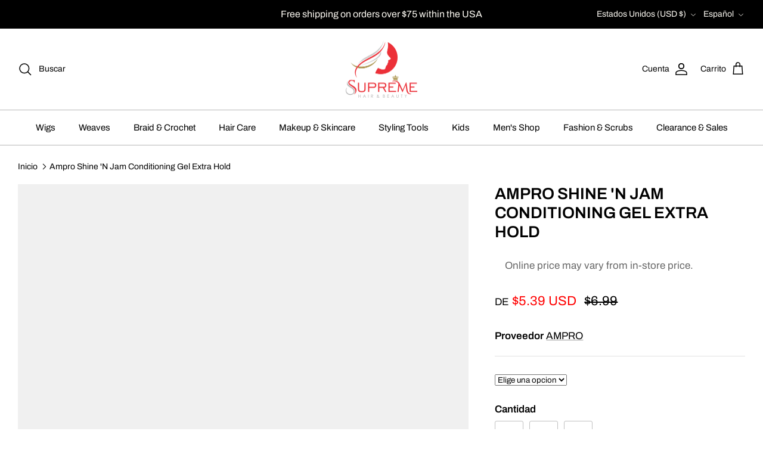

--- FILE ---
content_type: text/html; charset=utf-8
request_url: https://www.supremebeauty.com/es/products/ampro-shine-n-jam-x-hold
body_size: 75931
content:
<!DOCTYPE html><html lang="es" dir="ltr">
<head>

<!-- Google Tag Manager -->
<script>(function(w,d,s,l,i){w[l]=w[l]||[];w[l].push({'gtm.start':
new Date().getTime(),event:'gtm.js'});var f=d.getElementsByTagName(s)[0],
j=d.createElement(s),dl=l!='dataLayer'?'&l='+l:'';j.async=true;j.src=
'https://www.googletagmanager.com/gtm.js?id='+i+dl;f.parentNode.insertBefore(j,f);
})(window,document,'script','dataLayer','GTM-PN9VNS4Z');</script>
<!-- End Google Tag Manager -->



  <!-- Symmetry 6.0.3 -->

  <title>
    Ampro Shine &#39;N Jam Conditioning Gel Extra Hold | Supreme Beauty &ndash; Supreme Hair &amp; Beauty
  </title>

  <meta charset="utf-8" />
<meta name="viewport" content="width=device-width,initial-scale=1.0" />
<meta http-equiv="X-UA-Compatible" content="IE=edge">

<link rel="preconnect" href="https://cdn.shopify.com" crossorigin>
<link rel="preconnect" href="https://fonts.shopify.com" crossorigin>
<link rel="preconnect" href="https://monorail-edge.shopifysvc.com"><link rel="preload" as="font" href="//www.supremebeauty.com/cdn/fonts/archivo/archivo_n4.dc8d917cc69af0a65ae04d01fd8eeab28a3573c9.woff2" type="font/woff2" crossorigin><link rel="preload" as="font" href="//www.supremebeauty.com/cdn/fonts/archivo/archivo_n4.dc8d917cc69af0a65ae04d01fd8eeab28a3573c9.woff2" type="font/woff2" crossorigin><link rel="preload" as="font" href="//www.supremebeauty.com/cdn/fonts/archivo/archivo_n6.06ce7cb3e84f9557d04c35761e39e39ea101fb19.woff2" type="font/woff2" crossorigin><link rel="preload" as="font" href="//www.supremebeauty.com/cdn/fonts/cabin/cabin_n7.255204a342bfdbc9ae2017bd4e6a90f8dbb2f561.woff2" type="font/woff2" crossorigin><link rel="preload" href="//www.supremebeauty.com/cdn/shop/t/61/assets/vendor.min.js?v=11589511144441591071764891844" as="script">
<link rel="preload" href="//www.supremebeauty.com/cdn/shop/t/61/assets/theme.js?v=28831583400475576401764891844" as="script"><link rel="canonical" href="https://www.supremebeauty.com/es/products/ampro-shine-n-jam-x-hold" /><link rel="icon" href="//www.supremebeauty.com/cdn/shop/files/supreme_4-4_48x48_81fade39-e913-493a-b480-08bd614cff50.png?crop=center&height=48&v=1700003290&width=48" type="image/png"><meta name="description" content="Shine ’n Jam® Extra Hold - The BEST gel on the market: free of alcohol, parabens, wax, petrolatum, and silicones. This moisturizing, non-flaking gel has a firm, non-greasy hold.">
<style>
    @font-face {
  font-family: Archivo;
  font-weight: 400;
  font-style: normal;
  font-display: fallback;
  src: url("//www.supremebeauty.com/cdn/fonts/archivo/archivo_n4.dc8d917cc69af0a65ae04d01fd8eeab28a3573c9.woff2") format("woff2"),
       url("//www.supremebeauty.com/cdn/fonts/archivo/archivo_n4.bd6b9c34fdb81d7646836be8065ce3c80a2cc984.woff") format("woff");
}

    @font-face {
  font-family: Archivo;
  font-weight: 700;
  font-style: normal;
  font-display: fallback;
  src: url("//www.supremebeauty.com/cdn/fonts/archivo/archivo_n7.651b020b3543640c100112be6f1c1b8e816c7f13.woff2") format("woff2"),
       url("//www.supremebeauty.com/cdn/fonts/archivo/archivo_n7.7e9106d320e6594976a7dcb57957f3e712e83c96.woff") format("woff");
}

    @font-face {
  font-family: Archivo;
  font-weight: 500;
  font-style: normal;
  font-display: fallback;
  src: url("//www.supremebeauty.com/cdn/fonts/archivo/archivo_n5.272841b6d6b831864f7fecfa55541752bb399511.woff2") format("woff2"),
       url("//www.supremebeauty.com/cdn/fonts/archivo/archivo_n5.27fb58a71a175084eb68e15500549a69fe15738e.woff") format("woff");
}

    @font-face {
  font-family: Archivo;
  font-weight: 400;
  font-style: italic;
  font-display: fallback;
  src: url("//www.supremebeauty.com/cdn/fonts/archivo/archivo_i4.37d8c4e02dc4f8e8b559f47082eb24a5c48c2908.woff2") format("woff2"),
       url("//www.supremebeauty.com/cdn/fonts/archivo/archivo_i4.839d35d75c605237591e73815270f86ab696602c.woff") format("woff");
}

    @font-face {
  font-family: Archivo;
  font-weight: 700;
  font-style: italic;
  font-display: fallback;
  src: url("//www.supremebeauty.com/cdn/fonts/archivo/archivo_i7.3dc798c6f261b8341dd97dd5c78d97d457c63517.woff2") format("woff2"),
       url("//www.supremebeauty.com/cdn/fonts/archivo/archivo_i7.3b65e9d326e7379bd5f15bcb927c5d533d950ff6.woff") format("woff");
}

    @font-face {
  font-family: Archivo;
  font-weight: 600;
  font-style: normal;
  font-display: fallback;
  src: url("//www.supremebeauty.com/cdn/fonts/archivo/archivo_n6.06ce7cb3e84f9557d04c35761e39e39ea101fb19.woff2") format("woff2"),
       url("//www.supremebeauty.com/cdn/fonts/archivo/archivo_n6.5dd16bc207dfc6d25ca8472d89387d828f610453.woff") format("woff");
}

    @font-face {
  font-family: Cabin;
  font-weight: 700;
  font-style: normal;
  font-display: fallback;
  src: url("//www.supremebeauty.com/cdn/fonts/cabin/cabin_n7.255204a342bfdbc9ae2017bd4e6a90f8dbb2f561.woff2") format("woff2"),
       url("//www.supremebeauty.com/cdn/fonts/cabin/cabin_n7.e2afa22a0d0f4b64da3569c990897429d40ff5c0.woff") format("woff");
}

    @font-face {
  font-family: Archivo;
  font-weight: 400;
  font-style: normal;
  font-display: fallback;
  src: url("//www.supremebeauty.com/cdn/fonts/archivo/archivo_n4.dc8d917cc69af0a65ae04d01fd8eeab28a3573c9.woff2") format("woff2"),
       url("//www.supremebeauty.com/cdn/fonts/archivo/archivo_n4.bd6b9c34fdb81d7646836be8065ce3c80a2cc984.woff") format("woff");
}

    @font-face {
  font-family: Archivo;
  font-weight: 600;
  font-style: normal;
  font-display: fallback;
  src: url("//www.supremebeauty.com/cdn/fonts/archivo/archivo_n6.06ce7cb3e84f9557d04c35761e39e39ea101fb19.woff2") format("woff2"),
       url("//www.supremebeauty.com/cdn/fonts/archivo/archivo_n6.5dd16bc207dfc6d25ca8472d89387d828f610453.woff") format("woff");
}

  </style>

  <meta property="og:site_name" content="Supreme Hair &amp; Beauty">
<meta property="og:url" content="https://www.supremebeauty.com/es/products/ampro-shine-n-jam-x-hold">
<meta property="og:title" content="Ampro Shine &#39;N Jam Conditioning Gel Extra Hold | Supreme Beauty">
<meta property="og:type" content="product">
<meta property="og:description" content="Shine ’n Jam® Extra Hold - The BEST gel on the market: free of alcohol, parabens, wax, petrolatum, and silicones. This moisturizing, non-flaking gel has a firm, non-greasy hold."><meta property="og:image" content="http://www.supremebeauty.com/cdn/shop/files/8_1_1200x1200.webp?v=1706995417">
  <meta property="og:image:secure_url" content="https://www.supremebeauty.com/cdn/shop/files/8_1_1200x1200.webp?v=1706995417">
  <meta property="og:image:width" content="1080">
  <meta property="og:image:height" content="1080"><meta property="og:price:amount" content="5.39">
  <meta property="og:price:currency" content="USD"><meta name="twitter:card" content="summary_large_image">
<meta name="twitter:title" content="Ampro Shine &#39;N Jam Conditioning Gel Extra Hold | Supreme Beauty">
<meta name="twitter:description" content="Shine ’n Jam® Extra Hold - The BEST gel on the market: free of alcohol, parabens, wax, petrolatum, and silicones. This moisturizing, non-flaking gel has a firm, non-greasy hold.">


 <script src="//www.supremebeauty.com/cdn/shop/t/61/assets/options.js?v=136177654132462561521764891844" type="text/javascript"></script>





  <script src="//www.supremebeauty.com/cdn/shop/t/61/assets/globo.js?v=88133009309834577851764891844" type="text/javascript"></script>

  <link href="//www.supremebeauty.com/cdn/shop/t/61/assets/styles.css?v=134957783062654210721764891844" rel="stylesheet" type="text/css" media="all" />
<script>
    window.theme = window.theme || {};
    theme.money_format_with_product_code_preference = "${{amount}} USD";
    theme.money_format_with_cart_code_preference = "${{amount}} USD";
    theme.money_format = "${{amount}}";
    theme.strings = {
      previous: "Anterior",
      next: "Siguiente",
      addressError: "No se puede encontrar esa dirección",
      addressNoResults: "No results for that address",
      addressQueryLimit: "Se ha excedido el límite de uso de la API de Google . Considere la posibilidad de actualizar a un \u003ca href=\"https:\/\/developers.google.com\/maps\/premium\/usage-limits\"\u003ePlan Premium\u003c\/a\u003e.",
      authError: "Hubo un problema de autenticación con su cuenta de Google Maps.",
      icon_labels_left: "Izquierda",
      icon_labels_right: "Derecha",
      icon_labels_down: "Abajo",
      icon_labels_close: "Cerrar",
      icon_labels_plus: "Más",
      imageSlider: "Imagenes",
      cart_terms_confirmation: "Debe aceptar los términos y condiciones antes de continuar.",
      cart_general_quantity_too_high: "Solo puedes tener [QUANTITY] en tu carrito",
      products_listing_from: "De",
      layout_live_search_see_all: "Ver todos los resultados",
      products_product_add_to_cart: "Agregar al carrito",
      products_variant_no_stock: "Agotado",
      products_variant_non_existent: "No disponible",
      products_product_pick_a: "Elige un",
      general_navigation_menu_toggle_aria_label: "Alternar menú",
      general_accessibility_labels_close: "Cerrar",
      products_product_added_to_cart: "¡Gracias!",
      general_quick_search_pages: "Páginas",
      general_quick_search_no_results: "Lo sentimos, no pudimos encontrar ningún resultado.",
      collections_general_see_all_subcollections: "Ver todo..."
    };
    theme.routes = {
      cart_url: '/es/cart',
      cart_add_url: '/es/cart/add.js',
      cart_update_url: '/es/cart/update.js',
      predictive_search_url: '/es/search/suggest'
    };
    theme.settings = {
      cart_type: "page",
      after_add_to_cart: "notification",
      quickbuy_style: "button",
      avoid_orphans: true
    };
    document.documentElement.classList.add('js');
  </script>

  <script src="//www.supremebeauty.com/cdn/shop/t/61/assets/vendor.min.js?v=11589511144441591071764891844" defer="defer"></script>
  <script src="//www.supremebeauty.com/cdn/shop/t/61/assets/theme.js?v=28831583400475576401764891844" defer="defer"></script>

  <script>window.performance && window.performance.mark && window.performance.mark('shopify.content_for_header.start');</script><meta name="google-site-verification" content="VxsOso_j5JoJXASl-UgI7ppOzBFbqYCfloUkTkUDq_E">
<meta name="facebook-domain-verification" content="hfxe4f3dkkilvxcmsd77lcfp2zmzwa">
<meta id="shopify-digital-wallet" name="shopify-digital-wallet" content="/24823201880/digital_wallets/dialog">
<meta name="shopify-checkout-api-token" content="68c43cc8ed7f76dbd3f664beb2051879">
<meta id="in-context-paypal-metadata" data-shop-id="24823201880" data-venmo-supported="false" data-environment="production" data-locale="es_ES" data-paypal-v4="true" data-currency="USD">
<link rel="alternate" hreflang="x-default" href="https://www.supremebeauty.com/products/ampro-shine-n-jam-x-hold">
<link rel="alternate" hreflang="en" href="https://www.supremebeauty.com/products/ampro-shine-n-jam-x-hold">
<link rel="alternate" hreflang="es" href="https://www.supremebeauty.com/es/products/ampro-shine-n-jam-x-hold">
<link rel="alternate" type="application/json+oembed" href="https://www.supremebeauty.com/es/products/ampro-shine-n-jam-x-hold.oembed">
<script async="async" src="/checkouts/internal/preloads.js?locale=es-US"></script>
<link rel="preconnect" href="https://shop.app" crossorigin="anonymous">
<script async="async" src="https://shop.app/checkouts/internal/preloads.js?locale=es-US&shop_id=24823201880" crossorigin="anonymous"></script>
<script id="apple-pay-shop-capabilities" type="application/json">{"shopId":24823201880,"countryCode":"US","currencyCode":"USD","merchantCapabilities":["supports3DS"],"merchantId":"gid:\/\/shopify\/Shop\/24823201880","merchantName":"Supreme Hair \u0026 Beauty","requiredBillingContactFields":["postalAddress","email","phone"],"requiredShippingContactFields":["postalAddress","email","phone"],"shippingType":"shipping","supportedNetworks":["visa","masterCard","amex","discover","elo","jcb"],"total":{"type":"pending","label":"Supreme Hair \u0026 Beauty","amount":"1.00"},"shopifyPaymentsEnabled":true,"supportsSubscriptions":true}</script>
<script id="shopify-features" type="application/json">{"accessToken":"68c43cc8ed7f76dbd3f664beb2051879","betas":["rich-media-storefront-analytics"],"domain":"www.supremebeauty.com","predictiveSearch":true,"shopId":24823201880,"locale":"es"}</script>
<script>var Shopify = Shopify || {};
Shopify.shop = "supreme-beautyar.myshopify.com";
Shopify.locale = "es";
Shopify.currency = {"active":"USD","rate":"1.0"};
Shopify.country = "US";
Shopify.theme = {"name":"Copy of Copy of AFTER CHRISTMAS","id":182756213055,"schema_name":"Symmetry","schema_version":"6.0.3","theme_store_id":null,"role":"main"};
Shopify.theme.handle = "null";
Shopify.theme.style = {"id":null,"handle":null};
Shopify.cdnHost = "www.supremebeauty.com/cdn";
Shopify.routes = Shopify.routes || {};
Shopify.routes.root = "/es/";</script>
<script type="module">!function(o){(o.Shopify=o.Shopify||{}).modules=!0}(window);</script>
<script>!function(o){function n(){var o=[];function n(){o.push(Array.prototype.slice.apply(arguments))}return n.q=o,n}var t=o.Shopify=o.Shopify||{};t.loadFeatures=n(),t.autoloadFeatures=n()}(window);</script>
<script>
  window.ShopifyPay = window.ShopifyPay || {};
  window.ShopifyPay.apiHost = "shop.app\/pay";
  window.ShopifyPay.redirectState = null;
</script>
<script id="shop-js-analytics" type="application/json">{"pageType":"product"}</script>
<script defer="defer" async type="module" src="//www.supremebeauty.com/cdn/shopifycloud/shop-js/modules/v2/client.init-shop-cart-sync_2Gr3Q33f.es.esm.js"></script>
<script defer="defer" async type="module" src="//www.supremebeauty.com/cdn/shopifycloud/shop-js/modules/v2/chunk.common_noJfOIa7.esm.js"></script>
<script defer="defer" async type="module" src="//www.supremebeauty.com/cdn/shopifycloud/shop-js/modules/v2/chunk.modal_Deo2FJQo.esm.js"></script>
<script type="module">
  await import("//www.supremebeauty.com/cdn/shopifycloud/shop-js/modules/v2/client.init-shop-cart-sync_2Gr3Q33f.es.esm.js");
await import("//www.supremebeauty.com/cdn/shopifycloud/shop-js/modules/v2/chunk.common_noJfOIa7.esm.js");
await import("//www.supremebeauty.com/cdn/shopifycloud/shop-js/modules/v2/chunk.modal_Deo2FJQo.esm.js");

  window.Shopify.SignInWithShop?.initShopCartSync?.({"fedCMEnabled":true,"windoidEnabled":true});

</script>
<script defer="defer" async type="module" src="//www.supremebeauty.com/cdn/shopifycloud/shop-js/modules/v2/client.payment-terms_DYWUeaxY.es.esm.js"></script>
<script defer="defer" async type="module" src="//www.supremebeauty.com/cdn/shopifycloud/shop-js/modules/v2/chunk.common_noJfOIa7.esm.js"></script>
<script defer="defer" async type="module" src="//www.supremebeauty.com/cdn/shopifycloud/shop-js/modules/v2/chunk.modal_Deo2FJQo.esm.js"></script>
<script type="module">
  await import("//www.supremebeauty.com/cdn/shopifycloud/shop-js/modules/v2/client.payment-terms_DYWUeaxY.es.esm.js");
await import("//www.supremebeauty.com/cdn/shopifycloud/shop-js/modules/v2/chunk.common_noJfOIa7.esm.js");
await import("//www.supremebeauty.com/cdn/shopifycloud/shop-js/modules/v2/chunk.modal_Deo2FJQo.esm.js");

  
</script>
<script>
  window.Shopify = window.Shopify || {};
  if (!window.Shopify.featureAssets) window.Shopify.featureAssets = {};
  window.Shopify.featureAssets['shop-js'] = {"shop-cart-sync":["modules/v2/client.shop-cart-sync_CLKquFP5.es.esm.js","modules/v2/chunk.common_noJfOIa7.esm.js","modules/v2/chunk.modal_Deo2FJQo.esm.js"],"init-fed-cm":["modules/v2/client.init-fed-cm_UIHl99eI.es.esm.js","modules/v2/chunk.common_noJfOIa7.esm.js","modules/v2/chunk.modal_Deo2FJQo.esm.js"],"shop-cash-offers":["modules/v2/client.shop-cash-offers_CmfU17z0.es.esm.js","modules/v2/chunk.common_noJfOIa7.esm.js","modules/v2/chunk.modal_Deo2FJQo.esm.js"],"shop-login-button":["modules/v2/client.shop-login-button_TNcmr2ON.es.esm.js","modules/v2/chunk.common_noJfOIa7.esm.js","modules/v2/chunk.modal_Deo2FJQo.esm.js"],"pay-button":["modules/v2/client.pay-button_Bev6HBFS.es.esm.js","modules/v2/chunk.common_noJfOIa7.esm.js","modules/v2/chunk.modal_Deo2FJQo.esm.js"],"shop-button":["modules/v2/client.shop-button_D1FAYBb2.es.esm.js","modules/v2/chunk.common_noJfOIa7.esm.js","modules/v2/chunk.modal_Deo2FJQo.esm.js"],"avatar":["modules/v2/client.avatar_BTnouDA3.es.esm.js"],"init-windoid":["modules/v2/client.init-windoid_DEZXpPDW.es.esm.js","modules/v2/chunk.common_noJfOIa7.esm.js","modules/v2/chunk.modal_Deo2FJQo.esm.js"],"init-shop-for-new-customer-accounts":["modules/v2/client.init-shop-for-new-customer-accounts_BplbpZyb.es.esm.js","modules/v2/client.shop-login-button_TNcmr2ON.es.esm.js","modules/v2/chunk.common_noJfOIa7.esm.js","modules/v2/chunk.modal_Deo2FJQo.esm.js"],"init-shop-email-lookup-coordinator":["modules/v2/client.init-shop-email-lookup-coordinator_HqkMc84a.es.esm.js","modules/v2/chunk.common_noJfOIa7.esm.js","modules/v2/chunk.modal_Deo2FJQo.esm.js"],"init-shop-cart-sync":["modules/v2/client.init-shop-cart-sync_2Gr3Q33f.es.esm.js","modules/v2/chunk.common_noJfOIa7.esm.js","modules/v2/chunk.modal_Deo2FJQo.esm.js"],"shop-toast-manager":["modules/v2/client.shop-toast-manager_SugAQS8a.es.esm.js","modules/v2/chunk.common_noJfOIa7.esm.js","modules/v2/chunk.modal_Deo2FJQo.esm.js"],"init-customer-accounts":["modules/v2/client.init-customer-accounts_fxIyJgvX.es.esm.js","modules/v2/client.shop-login-button_TNcmr2ON.es.esm.js","modules/v2/chunk.common_noJfOIa7.esm.js","modules/v2/chunk.modal_Deo2FJQo.esm.js"],"init-customer-accounts-sign-up":["modules/v2/client.init-customer-accounts-sign-up_DnItKKRk.es.esm.js","modules/v2/client.shop-login-button_TNcmr2ON.es.esm.js","modules/v2/chunk.common_noJfOIa7.esm.js","modules/v2/chunk.modal_Deo2FJQo.esm.js"],"shop-follow-button":["modules/v2/client.shop-follow-button_Bfwbpk3m.es.esm.js","modules/v2/chunk.common_noJfOIa7.esm.js","modules/v2/chunk.modal_Deo2FJQo.esm.js"],"checkout-modal":["modules/v2/client.checkout-modal_BA6xEtNy.es.esm.js","modules/v2/chunk.common_noJfOIa7.esm.js","modules/v2/chunk.modal_Deo2FJQo.esm.js"],"shop-login":["modules/v2/client.shop-login_D2RP8Rbe.es.esm.js","modules/v2/chunk.common_noJfOIa7.esm.js","modules/v2/chunk.modal_Deo2FJQo.esm.js"],"lead-capture":["modules/v2/client.lead-capture_Dq1M6aah.es.esm.js","modules/v2/chunk.common_noJfOIa7.esm.js","modules/v2/chunk.modal_Deo2FJQo.esm.js"],"payment-terms":["modules/v2/client.payment-terms_DYWUeaxY.es.esm.js","modules/v2/chunk.common_noJfOIa7.esm.js","modules/v2/chunk.modal_Deo2FJQo.esm.js"]};
</script>
<script>(function() {
  var isLoaded = false;
  function asyncLoad() {
    if (isLoaded) return;
    isLoaded = true;
    var urls = ["https:\/\/loox.io\/widget\/qCA8y5DO9Q\/loox.1700946285098.js?shop=supreme-beautyar.myshopify.com","\/\/cdn.shopify.com\/proxy\/2308b7a614d1cb686f31f5f563997502fa34913ac77f25845ab542f690aee399\/api.goaffpro.com\/loader.js?shop=supreme-beautyar.myshopify.com\u0026sp-cache-control=cHVibGljLCBtYXgtYWdlPTkwMA"];
    for (var i = 0; i < urls.length; i++) {
      var s = document.createElement('script');
      s.type = 'text/javascript';
      s.async = true;
      s.src = urls[i];
      var x = document.getElementsByTagName('script')[0];
      x.parentNode.insertBefore(s, x);
    }
  };
  if(window.attachEvent) {
    window.attachEvent('onload', asyncLoad);
  } else {
    window.addEventListener('load', asyncLoad, false);
  }
})();</script>
<script id="__st">var __st={"a":24823201880,"offset":-21600,"reqid":"0940c384-ace1-4c66-b42d-01d58af7bc18-1769249625","pageurl":"www.supremebeauty.com\/es\/products\/ampro-shine-n-jam-x-hold","u":"684cb196359a","p":"product","rtyp":"product","rid":7328991379544};</script>
<script>window.ShopifyPaypalV4VisibilityTracking = true;</script>
<script id="captcha-bootstrap">!function(){'use strict';const t='contact',e='account',n='new_comment',o=[[t,t],['blogs',n],['comments',n],[t,'customer']],c=[[e,'customer_login'],[e,'guest_login'],[e,'recover_customer_password'],[e,'create_customer']],r=t=>t.map((([t,e])=>`form[action*='/${t}']:not([data-nocaptcha='true']) input[name='form_type'][value='${e}']`)).join(','),a=t=>()=>t?[...document.querySelectorAll(t)].map((t=>t.form)):[];function s(){const t=[...o],e=r(t);return a(e)}const i='password',u='form_key',d=['recaptcha-v3-token','g-recaptcha-response','h-captcha-response',i],f=()=>{try{return window.sessionStorage}catch{return}},m='__shopify_v',_=t=>t.elements[u];function p(t,e,n=!1){try{const o=window.sessionStorage,c=JSON.parse(o.getItem(e)),{data:r}=function(t){const{data:e,action:n}=t;return t[m]||n?{data:e,action:n}:{data:t,action:n}}(c);for(const[e,n]of Object.entries(r))t.elements[e]&&(t.elements[e].value=n);n&&o.removeItem(e)}catch(o){console.error('form repopulation failed',{error:o})}}const l='form_type',E='cptcha';function T(t){t.dataset[E]=!0}const w=window,h=w.document,L='Shopify',v='ce_forms',y='captcha';let A=!1;((t,e)=>{const n=(g='f06e6c50-85a8-45c8-87d0-21a2b65856fe',I='https://cdn.shopify.com/shopifycloud/storefront-forms-hcaptcha/ce_storefront_forms_captcha_hcaptcha.v1.5.2.iife.js',D={infoText:'Protegido por hCaptcha',privacyText:'Privacidad',termsText:'Términos'},(t,e,n)=>{const o=w[L][v],c=o.bindForm;if(c)return c(t,g,e,D).then(n);var r;o.q.push([[t,g,e,D],n]),r=I,A||(h.body.append(Object.assign(h.createElement('script'),{id:'captcha-provider',async:!0,src:r})),A=!0)});var g,I,D;w[L]=w[L]||{},w[L][v]=w[L][v]||{},w[L][v].q=[],w[L][y]=w[L][y]||{},w[L][y].protect=function(t,e){n(t,void 0,e),T(t)},Object.freeze(w[L][y]),function(t,e,n,w,h,L){const[v,y,A,g]=function(t,e,n){const i=e?o:[],u=t?c:[],d=[...i,...u],f=r(d),m=r(i),_=r(d.filter((([t,e])=>n.includes(e))));return[a(f),a(m),a(_),s()]}(w,h,L),I=t=>{const e=t.target;return e instanceof HTMLFormElement?e:e&&e.form},D=t=>v().includes(t);t.addEventListener('submit',(t=>{const e=I(t);if(!e)return;const n=D(e)&&!e.dataset.hcaptchaBound&&!e.dataset.recaptchaBound,o=_(e),c=g().includes(e)&&(!o||!o.value);(n||c)&&t.preventDefault(),c&&!n&&(function(t){try{if(!f())return;!function(t){const e=f();if(!e)return;const n=_(t);if(!n)return;const o=n.value;o&&e.removeItem(o)}(t);const e=Array.from(Array(32),(()=>Math.random().toString(36)[2])).join('');!function(t,e){_(t)||t.append(Object.assign(document.createElement('input'),{type:'hidden',name:u})),t.elements[u].value=e}(t,e),function(t,e){const n=f();if(!n)return;const o=[...t.querySelectorAll(`input[type='${i}']`)].map((({name:t})=>t)),c=[...d,...o],r={};for(const[a,s]of new FormData(t).entries())c.includes(a)||(r[a]=s);n.setItem(e,JSON.stringify({[m]:1,action:t.action,data:r}))}(t,e)}catch(e){console.error('failed to persist form',e)}}(e),e.submit())}));const S=(t,e)=>{t&&!t.dataset[E]&&(n(t,e.some((e=>e===t))),T(t))};for(const o of['focusin','change'])t.addEventListener(o,(t=>{const e=I(t);D(e)&&S(e,y())}));const B=e.get('form_key'),M=e.get(l),P=B&&M;t.addEventListener('DOMContentLoaded',(()=>{const t=y();if(P)for(const e of t)e.elements[l].value===M&&p(e,B);[...new Set([...A(),...v().filter((t=>'true'===t.dataset.shopifyCaptcha))])].forEach((e=>S(e,t)))}))}(h,new URLSearchParams(w.location.search),n,t,e,['guest_login'])})(!0,!0)}();</script>
<script integrity="sha256-4kQ18oKyAcykRKYeNunJcIwy7WH5gtpwJnB7kiuLZ1E=" data-source-attribution="shopify.loadfeatures" defer="defer" src="//www.supremebeauty.com/cdn/shopifycloud/storefront/assets/storefront/load_feature-a0a9edcb.js" crossorigin="anonymous"></script>
<script crossorigin="anonymous" defer="defer" src="//www.supremebeauty.com/cdn/shopifycloud/storefront/assets/shopify_pay/storefront-65b4c6d7.js?v=20250812"></script>
<script data-source-attribution="shopify.dynamic_checkout.dynamic.init">var Shopify=Shopify||{};Shopify.PaymentButton=Shopify.PaymentButton||{isStorefrontPortableWallets:!0,init:function(){window.Shopify.PaymentButton.init=function(){};var t=document.createElement("script");t.src="https://www.supremebeauty.com/cdn/shopifycloud/portable-wallets/latest/portable-wallets.es.js",t.type="module",document.head.appendChild(t)}};
</script>
<script data-source-attribution="shopify.dynamic_checkout.buyer_consent">
  function portableWalletsHideBuyerConsent(e){var t=document.getElementById("shopify-buyer-consent"),n=document.getElementById("shopify-subscription-policy-button");t&&n&&(t.classList.add("hidden"),t.setAttribute("aria-hidden","true"),n.removeEventListener("click",e))}function portableWalletsShowBuyerConsent(e){var t=document.getElementById("shopify-buyer-consent"),n=document.getElementById("shopify-subscription-policy-button");t&&n&&(t.classList.remove("hidden"),t.removeAttribute("aria-hidden"),n.addEventListener("click",e))}window.Shopify?.PaymentButton&&(window.Shopify.PaymentButton.hideBuyerConsent=portableWalletsHideBuyerConsent,window.Shopify.PaymentButton.showBuyerConsent=portableWalletsShowBuyerConsent);
</script>
<script>
  function portableWalletsCleanup(e){e&&e.src&&console.error("Failed to load portable wallets script "+e.src);var t=document.querySelectorAll("shopify-accelerated-checkout .shopify-payment-button__skeleton, shopify-accelerated-checkout-cart .wallet-cart-button__skeleton"),e=document.getElementById("shopify-buyer-consent");for(let e=0;e<t.length;e++)t[e].remove();e&&e.remove()}function portableWalletsNotLoadedAsModule(e){e instanceof ErrorEvent&&"string"==typeof e.message&&e.message.includes("import.meta")&&"string"==typeof e.filename&&e.filename.includes("portable-wallets")&&(window.removeEventListener("error",portableWalletsNotLoadedAsModule),window.Shopify.PaymentButton.failedToLoad=e,"loading"===document.readyState?document.addEventListener("DOMContentLoaded",window.Shopify.PaymentButton.init):window.Shopify.PaymentButton.init())}window.addEventListener("error",portableWalletsNotLoadedAsModule);
</script>

<script type="module" src="https://www.supremebeauty.com/cdn/shopifycloud/portable-wallets/latest/portable-wallets.es.js" onError="portableWalletsCleanup(this)" crossorigin="anonymous"></script>
<script nomodule>
  document.addEventListener("DOMContentLoaded", portableWalletsCleanup);
</script>

<link id="shopify-accelerated-checkout-styles" rel="stylesheet" media="screen" href="https://www.supremebeauty.com/cdn/shopifycloud/portable-wallets/latest/accelerated-checkout-backwards-compat.css" crossorigin="anonymous">
<style id="shopify-accelerated-checkout-cart">
        #shopify-buyer-consent {
  margin-top: 1em;
  display: inline-block;
  width: 100%;
}

#shopify-buyer-consent.hidden {
  display: none;
}

#shopify-subscription-policy-button {
  background: none;
  border: none;
  padding: 0;
  text-decoration: underline;
  font-size: inherit;
  cursor: pointer;
}

#shopify-subscription-policy-button::before {
  box-shadow: none;
}

      </style>
<script id="sections-script" data-sections="product-recommendations" defer="defer" src="//www.supremebeauty.com/cdn/shop/t/61/compiled_assets/scripts.js?v=17664"></script>
<script>window.performance && window.performance.mark && window.performance.mark('shopify.content_for_header.end');</script>
<!-- BEGIN app block: shopify://apps/hulk-form-builder/blocks/app-embed/b6b8dd14-356b-4725-a4ed-77232212b3c3 --><!-- BEGIN app snippet: hulkapps-formbuilder-theme-ext --><script type="text/javascript">
  
  if (typeof window.formbuilder_customer != "object") {
        window.formbuilder_customer = {}
  }

  window.hulkFormBuilder = {
    form_data: {"form_-f0pmEPKx4hzaNEImJZngw":{"uuid":"-f0pmEPKx4hzaNEImJZngw","form_name":"Supreme Beauty Application - Little Rock, AR - Colonel Glenn","form_data":{"div_back_gradient_1":"#fff","div_back_gradient_2":"#fff","back_color":"#fff","form_title":"\u003ch2 style=\"text-align: center;\"\u003eSubmit Your Job Application\u003c\/h2\u003e\n\u003cquillbot-extension-portal\u003e\u003c\/quillbot-extension-portal\u003e","form_submit":"Submit Application","after_submit":"hideAndmessage","after_submit_msg":"\u003cp\u003e\u003cb\u003eThank you for applying!\u003c\/b\u003e\u003c\/p\u003e\n\n\u003cp\u003eWe\u0026rsquo;ve received your application. If selected, we\u0026rsquo;ll be in touch soon. We appreciate your interest in joining our team!\u003c\/p\u003e\n","captcha_enable":"no","label_style":"inlineLabels","input_border_radius":"2","back_type":"transparent","input_back_color":"#fff","input_back_color_hover":"#fff","back_shadow":"softDarkShadow","label_font_clr":"#333333","input_font_clr":"#333333","button_align":"fullBtn","button_clr":"#fff","button_back_clr":"#1ea69d","button_border_radius":"2","form_width":"600px","form_border_size":"2","form_border_clr":"#c7c7c7","form_border_radius":"1","label_font_size":"14","input_font_size":"12","button_font_size":"16","form_padding":"35","input_border_color":"#ccc","input_border_color_hover":"#ccc","btn_border_clr":"#333333","btn_border_size":"1","form_name":"Supreme Beauty Application - Little Rock, AR - Colonel Glenn","":"hr@supremebeauty.com","form_emails":"hr@supremebeauty.com","form_description":"\u003cp style=\"text-align: center;\"\u003ePlease\u0026nbsp;submit your application by filling out the fields below:\u003c\/p\u003e\n\u003cquillbot-extension-portal\u003e\u003c\/quillbot-extension-portal\u003e\u003cquillbot-extension-portal\u003e\u003c\/quillbot-extension-portal\u003e\u003cquillbot-extension-portal\u003e\u003c\/quillbot-extension-portal\u003e\u003cquillbot-extension-portal\u003e\u003c\/quillbot-extension-portal\u003e","form_access_message":"\u003cp\u003ePlease login to access the form\u003cbr\u003eDo not have an account? Create account\u003c\/p\u003e","notification_email_send":true,"record_referrer_url":"no","pass_referrer_url_on_email":false,"formElements":[{"Conditions":{},"type":"text","position":0,"label":"First Name","required":"yes","halfwidth":"yes","page_number":1},{"Conditions":{},"type":"text","position":1,"label":"Last Name","required":"yes","halfwidth":"yes","page_number":1},{"Conditions":{},"type":"label","position":2,"label":"Date Of Birth","halfwidth":"no","page_number":1},{"Conditions":{},"type":"select","position":3,"label":"Month","values":"January\nFebruary\nMarch\nApril\nMay\nJune\nJuly\nAugust\nSeptember\nOctober\nNovember\nDecember","elementCost":{},"halfwidth":"yes","page_number":1,"required":"yes"},{"Conditions":{},"type":"select","position":4,"label":"Day","halfwidth":"yes","values":"1\n2\n3\n4\n5\n6\n7\n8\n9\n10\n11\n12\n13\n14\n15\n16\n17\n18\n19\n20\n21\n22\n23\n24\n25\n26\n27\n28\n29\n30\n31","elementCost":{},"page_number":1,"required":"yes"},{"Conditions":{},"type":"select","position":5,"label":"Year","values":"2004\n2003\n2002\n2001\n2000\n1999\n1998\n1997\n1996\n1995\n1994\n1993\n1992\n1991\n1990\n1989\n1988\n1987\n1986\n1985\n1984\n1983\n1982\n1981\n1980\n1979\n1978\n1977\n1976\n1975\n1974\n1973\n1972\n1971\n1970\n1969\n1968\n1967\n1966\n1965\n1964\n1963\n1962\n1961\n1960\n1959\n1958\n1957\n1956\n1955\n1954\n1953\n1952\n1951\n1950\n1949\n1948\n1947\n1946\n1945\n1944\n1943\n1942\n1941\n1940\n1939\n1938\n1937\n1936\n1935\n1934\n1933\n1932\n1931\n1930\n1929\n1928\n1927\n1926\n1925\n1924\n1923\n1922\n1921\n1920\n1919\n1918\n1917\n1916\n1915\n1914\n1913\n1912\n1911\n1910\n1909\n1908\n1907\n1906\n1905\n1904\n1903\n1902\n1901\n1900","elementCost":{},"halfwidth":"yes","page_number":1,"required":"yes"},{"type":"email","position":6,"label":"Email","required":"yes","email_confirm":"yes","Conditions":{},"page_number":1,"halfwidth":"no"},{"Conditions":{},"type":"address","position":7,"label":"Address","page_number":1},{"Conditions":{},"type":"number","position":8,"label":"Phone Number ","placeholder":"### ### ###","halfwidth":"yes","centerfield":"no","required":"yes","page_number":1},{"Conditions":{},"type":"newdate","position":9,"label":"Earliest Start Date? ","halfwidth":"yes","required":"yes","page_number":1},{"Conditions":{},"type":"text","position":10,"label":"Position Applying For ","placeholder":"Position Applying For ","page_number":1},{"Conditions":{},"type":"multipleCheckbox","position":11,"label":"Day Availability ","values":"Sunday\nMonday \nTuesday\nWednesday\nThursday\nFriday\nSaturday ","elementCost":{},"halfwidth":"yes","align":"vertical","page_number":1},{"Conditions":{},"type":"multipleCheckbox","position":12,"label":"Time Availability ","values":"AM\nPM\nBoth","elementCost":{},"page_number":1},{"Conditions":{},"type":"textarea","position":13,"label":"Work History 1","placeholder":"Work History 1","limitCharacters":"100","page_number":1},{"Conditions":{},"type":"textarea","position":14,"label":"Work History 2","placeholder":"Work History 2","limitCharacters":"100","page_number":1},{"Conditions":{},"type":"textarea","position":15,"label":"Education\/Certification","placeholder":"Education\/Certification","inputHeight":"50","limitCharacters":"100","page_number":1},{"Conditions":{},"type":"textarea","position":16,"label":"Tell us why you would like to join our team.","placeholder":"Tell us why you would like to join our team.","limitCharacters":"200","required":"yes","page_number":1},{"Conditions":{},"type":"file","position":17,"label":"Upload Resume","halfwidth":"no","required":"no","page_number":1},{"type":"textarea","position":18,"label":"Have you worked with us before?","infoMessage":"If yes, explain the reason for leaving.","placeholder":"Have you worked with us before?","required":"yes","Conditions":{},"page_number":1}]},"is_spam_form":false,"shop_uuid":"a_RbuJHpd9qFT-Pg2eZdhQ","shop_timezone":"America\/Chicago","shop_id":27541,"shop_is_after_submit_enabled":true,"shop_shopify_plan":"professional","shop_shopify_domain":"supreme-beautyar.myshopify.com","shop_remove_watermark":false,"shop_created_at":"2019-12-13T11:43:04.405-06:00"},"form_0-c5RaXHwt8SOYJv7BZlRw":{"uuid":"0-c5RaXHwt8SOYJv7BZlRw","form_name":"Supreme Beauty Application - AR","form_data":{"div_back_gradient_1":"#fff","div_back_gradient_2":"#fff","back_color":"#fff","form_title":"\u003ch2 style=\"text-align: center;\"\u003eSubmit Your Job Application\u003c\/h2\u003e\n\u003cquillbot-extension-portal\u003e\u003c\/quillbot-extension-portal\u003e","form_submit":"Submit Application","after_submit":"hideAndmessage","after_submit_msg":"\u003cp\u003e\u003cb\u003eThank you for applying!\u003c\/b\u003e\u003c\/p\u003e\n\n\u003cp\u003eWe\u0026rsquo;ve received your application. If selected, we\u0026rsquo;ll be in touch soon. We appreciate your interest in joining our team!\u003c\/p\u003e\n","captcha_enable":"no","label_style":"inlineLabels","input_border_radius":"2","back_type":"transparent","input_back_color":"#fff","input_back_color_hover":"#fff","back_shadow":"softDarkShadow","label_font_clr":"#333333","input_font_clr":"#333333","button_align":"fullBtn","button_clr":"#fff","button_back_clr":"#1ea69d","button_border_radius":"2","form_width":"600px","form_border_size":"2","form_border_clr":"#c7c7c7","form_border_radius":"1","label_font_size":"14","input_font_size":"12","button_font_size":"16","form_padding":"35","input_border_color":"#ccc","input_border_color_hover":"#ccc","btn_border_clr":"#333333","btn_border_size":"1","form_name":"Supreme Beauty Application - AR","":"hr@supremebeauty.com","form_description":"\u003cp style=\"text-align: center;\"\u003ePlease\u0026nbsp;submit your application by filling out the fields below:\u003c\/p\u003e\n\u003cquillbot-extension-portal\u003e\u003c\/quillbot-extension-portal\u003e\u003cquillbot-extension-portal\u003e\u003c\/quillbot-extension-portal\u003e\u003cquillbot-extension-portal\u003e\u003c\/quillbot-extension-portal\u003e\u003cquillbot-extension-portal\u003e\u003c\/quillbot-extension-portal\u003e","form_access_message":"\u003cp\u003ePlease login to access the form\u003cbr\u003eDo not have an account? Create account\u003c\/p\u003e","formElements":[{"Conditions":{},"type":"text","position":0,"label":"First Name","required":"yes","halfwidth":"yes","page_number":1},{"Conditions":{},"type":"text","position":1,"label":"Middle Name","centerfield":"no","halfwidth":"yes","required":"yes","page_number":1},{"Conditions":{},"type":"text","position":2,"label":"Last Name","required":"yes","halfwidth":"yes","page_number":1},{"Conditions":{},"type":"label","position":3,"label":"Date Of Birth","halfwidth":"no","page_number":1},{"Conditions":{},"type":"select","position":4,"label":"Month","values":"January\nFebruary\nMarch\nApril\nMay\nJune\nJuly\nAugust\nSeptember\nOctober\nNovember\nDecember","elementCost":{},"halfwidth":"yes","page_number":1,"required":"yes"},{"Conditions":{},"type":"select","position":5,"label":"Day","halfwidth":"yes","values":"1\n2\n3\n4\n5\n6\n7\n8\n9\n10\n11\n12\n13\n14\n15\n16\n17\n18\n19\n20\n21\n22\n23\n24\n25\n26\n27\n28\n29\n30\n31","elementCost":{},"page_number":1,"required":"yes"},{"Conditions":{},"type":"select","position":6,"label":"Year","values":"2008\n2007\n2006\n2005\n2004\n2003\n2002\n2001\n2000\n1999\n1998\n1997\n1996\n1995\n1994\n1993\n1992\n1991\n1990\n1989\n1988\n1987\n1986\n1985\n1984\n1983\n1982\n1981\n1980\n1979\n1978\n1977\n1976\n1975\n1974\n1973\n1972\n1971\n1970\n1969\n1968\n1967\n1966\n1965\n1964\n1963\n1962\n1961\n1960\n1959\n1958\n1957\n1956\n1955\n1954\n1953\n1952\n1951\n1950\n1949\n1948\n1947\n1946\n1945\n1944\n1943\n1942\n1941\n1940\n1939\n1938\n1937\n1936\n1935\n1934\n1933\n1932\n1931\n1930\n1929\n1928\n1927\n1926\n1925\n1924\n1923\n1922\n1921\n1920\n1919\n1918\n1917\n1916\n1915\n1914\n1913\n1912\n1911\n1910\n1909\n1908\n1907\n1906\n1905\n1904\n1903\n1902\n1901\n1900","elementCost":{},"halfwidth":"yes","page_number":1,"required":"yes"},{"type":"email","position":7,"label":"Email","required":"yes","email_confirm":"yes","Conditions":{},"page_number":1,"halfwidth":"no"},{"Conditions":{},"type":"address","position":8,"label":"Address","page_number":1},{"Conditions":{},"type":"number","position":9,"label":"Phone Number ","placeholder":"### ### ###","halfwidth":"yes","centerfield":"no","required":"yes","page_number":1},{"Conditions":{},"type":"newdate","position":10,"label":"Earliest Start Date? ","halfwidth":"yes","required":"yes","page_number":1},{"Conditions":{"Operator":"ONE"},"type":"select","position":11,"label":"Position Applying For","placeholder":"Position Applying For","infoMessage":"Select position.","values":"Social Media Content Creator\nSecurity\nCashier\nSales Associate\nMakeup Artist\nGeneral Manager","elementCost":{},"page_number":1,"required":"yes"},{"Conditions":{"SelectedElemenet":"Position Applying For","SelectedElemenetCount":11,"SelectedValues":["Social Media Content Creator"],"SelectedValue":"Social Media Content Creator"},"type":"raw_html","position":12,"label":"Label (24)","page_number":1,"rowHtmlCode":"\u003cp data-end=\"1010\" data-start=\"942\"\u003e\u003cstrong data-end=\"1010\" data-start=\"942\"\u003eSocial Media Content Creator (On-Camera) \u0026mdash; Duties \u0026amp; Requirements\u003c\/strong\u003e\u003c\/p\u003e\n\n\u003cp data-end=\"1022\" data-start=\"1012\"\u003e\u003cstrong data-end=\"1022\" data-start=\"1012\"\u003eDuties\u003c\/strong\u003e\u003c\/p\u003e\n\n\u003cul data-end=\"1253\" data-start=\"1023\"\u003e\n\t\u003cli data-end=\"1095\" data-start=\"1023\"\u003e\n\t\u003cp data-end=\"1095\" data-start=\"1025\"\u003eBe on camera for social media content (Instagram Reels, TikTok, Lives)\u003c\/p\u003e\n\t\u003c\/li\u003e\n\t\u003cli data-end=\"1152\" data-start=\"1096\"\u003e\n\t\u003cp data-end=\"1152\" data-start=\"1098\"\u003eRecord in-store videos for products, sales, and events\u003c\/p\u003e\n\t\u003c\/li\u003e\n\t\u003cli data-end=\"1200\" data-start=\"1153\"\u003e\n\t\u003cp data-end=\"1200\" data-start=\"1155\"\u003eEdit videos (cuts, captions, trending sounds)\u003c\/p\u003e\n\t\u003c\/li\u003e\n\t\u003cli data-end=\"1253\" data-start=\"1201\"\u003e\n\t\u003cp data-end=\"1253\" data-start=\"1203\"\u003eAssist with live videos, giveaways, and promotions\u003c\/p\u003e\n\t\u003c\/li\u003e\n\u003c\/ul\u003e\n\n\u003cp data-end=\"1271\" data-start=\"1255\"\u003e\u003cstrong data-end=\"1271\" data-start=\"1255\"\u003eRequirements\u003c\/strong\u003e\u003c\/p\u003e\n\n\u003cul data-end=\"1482\" data-start=\"1272\"\u003e\n\t\u003cli data-end=\"1312\" data-start=\"1272\"\u003e\n\t\u003cp data-end=\"1312\" data-start=\"1274\"\u003eEnthusiastic, confident, and energetic\u003c\/p\u003e\n\t\u003c\/li\u003e\n\t\u003cli data-end=\"1362\" data-start=\"1313\"\u003e\n\t\u003cp data-end=\"1362\" data-start=\"1315\"\u003eNot camera shy \/ comfortable speaking on camera\u003c\/p\u003e\n\t\u003c\/li\u003e\n\t\u003cli data-end=\"1404\" data-start=\"1363\"\u003e\n\t\u003cp data-end=\"1404\" data-start=\"1365\"\u003ePrevious experience in content creation\u003c\/p\u003e\n\t\u003c\/li\u003e\n\t\u003cli data-end=\"1482\" data-start=\"1405\"\u003e\n\t\u003cp data-end=\"1482\" data-start=\"1407\"\u003eMust provide references and\/or examples of past video work (links or files)\u003c\/p\u003e\n\t\u003c\/li\u003e\n\u003c\/ul\u003e\n\n\u003cp data-end=\"1501\" data-start=\"1484\"\u003e\u003cstrong data-end=\"1501\" data-start=\"1484\"\u003ePosition Type\u003c\/strong\u003e\u003c\/p\u003e\n\n\u003cul data-end=\"1551\" data-start=\"1502\"\u003e\n\t\u003cli data-end=\"1551\" data-start=\"1502\"\u003e\n\t\u003cp data-end=\"1551\" data-start=\"1504\"\u003ePart-time \/ As-needed\u0026nbsp;\u003c\/p\u003e\n\t\u003c\/li\u003e\n\u003c\/ul\u003e\n"},{"Conditions":{"SelectedElemenet":"Position Applying For","SelectedElemenetCount":11,"SelectedValues":["Social Media Content Creator"],"SelectedValue":"Social Media Content Creator"},"type":"url","position":13,"label":"Link to your social media","required":"yes","centerfield":"no","halfwidth":"no","page_number":1},{"Conditions":{"SelectedElemenet":"Position Applying For","SelectedElemenetCount":11,"SelectedValues":["General Manager"],"SelectedValue":"General Manager","Operator":"ONE"},"type":"raw_html","position":14,"label":"Label (19)","rowHtmlCode":"\u003cp\u003e\u003cstrong\u003eGeneral Manager \u0026mdash; Duties \u0026amp; Requirements\u003c\/strong\u003e\u003cbr \/\u003e\n\u003cbr \/\u003e\n\u003cb\u003eDuties Include:\u003c\/b\u003e\u003cbr \/\u003e\n\u0026bull; Plan, direct, and coordinate store operations\u003cbr \/\u003e\n\u0026bull; Formulate policies and ensure company procedures are followed\u003cbr \/\u003e\n\u0026bull; Oversee daily store activities and business functions\u003cbr \/\u003e\n\u0026bull; Lead personnel decisions including hiring, training, and performance management\u003cbr \/\u003e\n\u0026bull; Manage financial performance and monitor productivity\u003cbr \/\u003e\n\u0026bull; Create and manage budgets; handle contracts with vendors\u003cbr \/\u003e\n\u0026bull; Analyze accounting and financial data to support decision-making\u003cbr \/\u003e\n\u0026bull; Identify business growth opportunities and implement improvement strategies\u003cbr \/\u003e\n\u003cbr \/\u003e\n\u003cb\u003ePosition Type:\u003c\/b\u003e\u003cbr \/\u003e\n\u0026bull; Full-time\u003cbr \/\u003e\n\u0026bull; Hours vary based on business needs\u003cbr \/\u003e\n\u003cbr \/\u003e\n\u003cb\u003eWorksite:\u003c\/b\u003e\u003cbr \/\u003e\n934 E Copeland Rd STE 100, Arlington, TX 76011\u003cbr \/\u003e\n\u003cbr \/\u003e\n\u003cb\u003eRequirements:\u003c\/b\u003e\u003cbr \/\u003e\n\u0026bull; Bachelor\u0026rsquo;s degree in Business Administration\u003cbr \/\u003e\n(Foreign equivalent to U.S. Bachelor\u0026rsquo;s in Business Administration accepted)\u003cbr \/\u003e\n\u0026bull; 24 months experience in management-related occupations required\u003cbr \/\u003e\n\u003cbr \/\u003e\n\u003cb\u003eHow to Apply:\u003c\/b\u003e\u003cbr \/\u003e\nPlease submit your resume to \u003ca href=\"mailto:info@supremebeauty.com\"\u003einfo@supremebeauty.com\u003c\/a\u003e or deliver a copy to:\u003cbr \/\u003e\n934 E Copeland Rd STE 100, Arlington, TX 76011\u003c\/p\u003e\n","page_number":1},{"Conditions":{"SelectedElemenet":"Position Applying For","SelectedElemenetCount":11,"SelectedValues":["Cashier"],"SelectedValue":"Cashier"},"type":"raw_html","position":15,"label":"Label (21)","rowHtmlCode":"\u003cp\u003e\u003cstrong\u003eCashier \u0026mdash; Duties \u0026amp; Requirements\u003c\/strong\u003e\u003cbr \/\u003e\n\u003cbr \/\u003e\n\u003cb\u003eDuties Include:\u003c\/b\u003e\u003cbr \/\u003e\n\u0026bull; Operate the cash register and process customer transactions\u003cbr \/\u003e\n\u0026bull; Handle returns, exchanges, and payment inquiries\u003cbr \/\u003e\n\u0026bull; Maintain accuracy when handling cash and card payments\u003cbr \/\u003e\n\u0026bull; Greet customers and provide friendly, efficient service\u003cbr \/\u003e\n\u0026bull; Keep the checkout area clean and organized\u003cbr \/\u003e\n\u0026bull; Assist with bagging and customer questions\u003cbr \/\u003e\n\u003cbr \/\u003e\n\u003cb\u003ePosition Type:\u003c\/b\u003e\u003cbr \/\u003e\n\u0026bull; Part-time or full-time\u003cbr \/\u003e\n\u0026bull; Hours vary based on business needs\u003cbr \/\u003e\n\u003cbr \/\u003e\n\u003cb\u003eRequirements:\u003c\/b\u003e\u003cbr \/\u003e\n\u0026bull; Strong customer service skills\u003cbr \/\u003e\n\u0026bull; Ability to stand for extended periods\u003cbr \/\u003e\n\u0026bull; Basic math and cash-handling skills\u003cbr \/\u003e\n\u0026bull; Reliable, punctual, and able to multitask\u003c\/p\u003e\n","page_number":1},{"Conditions":{"SelectedElemenet":"Position Applying For","SelectedElemenetCount":11,"SelectedValues":["Sales Associate"],"SelectedValue":"Sales Associate"},"type":"raw_html","position":16,"label":"Label (22)","rowHtmlCode":"\u003cp\u003e\u003cstrong\u003eSales Associate \u0026mdash; Duties \u0026amp; Requirements\u003c\/strong\u003e\u003cbr \/\u003e\n\u003cbr \/\u003e\n\u003cb\u003eDuties Include:\u003c\/b\u003e\u003cbr \/\u003e\n\u0026bull; Greet and assist customers throughout the store\u003cbr \/\u003e\n\u0026bull; Provide product recommendations and knowledge\u003cbr \/\u003e\n\u0026bull; Restock shelves and maintain displays\u003cbr \/\u003e\n\u0026bull; Keep sales floor clean, organized, and presentable\u003cbr \/\u003e\n\u0026bull; Assist with inventory and product tagging\u003cbr \/\u003e\n\u0026bull; Support cashier team when needed\u003cbr \/\u003e\n\u003cbr \/\u003e\n\u003cb\u003ePosition Type:\u003c\/b\u003e\u003cbr \/\u003e\n\u0026bull; Part-time or full-time\u003cbr \/\u003e\n\u0026bull; Hours vary based on business needs\u003cbr \/\u003e\n\u003cbr \/\u003e\n\u003cb\u003eRequirements:\u003c\/b\u003e\u003cbr \/\u003e\n\u0026bull; Excellent communication and customer service skills\u003cbr \/\u003e\n\u0026bull; Ability to lift and restock merchandise\u003cbr \/\u003e\n\u0026bull; Positive attitude and willingness to learn\u003cbr \/\u003e\n\u0026bull; Reliable and able to work in a fast-paced environment\u003c\/p\u003e\n","page_number":1},{"Conditions":{"SelectedElemenet":"Position Applying For","SelectedElemenetCount":11,"SelectedValues":["Makeup Artist"],"SelectedValue":"Makeup Artist"},"type":"raw_html","position":17,"label":"Label (23)","rowHtmlCode":"\u003cp\u003e\u003cstrong\u003eMakeup Artist \u0026mdash; Duties \u0026amp; Requirements\u003c\/strong\u003e\u003cbr \/\u003e\n\u003cbr \/\u003e\n\u003cb\u003eDuties Include:\u003c\/b\u003e\u003cbr \/\u003e\n\u0026bull; Provide makeup application services to customers\u003cbr \/\u003e\n\u0026bull; Offer personalized product recommendations\u003cbr \/\u003e\n\u0026bull; Maintain cleanliness and sanitation of tools and work area\u003cbr \/\u003e\n\u0026bull; Demonstrate and promote cosmetics and beauty products\u003cbr \/\u003e\n\u0026bull; Educate customers on skincare and makeup techniques\u003cbr \/\u003e\n\u0026bull; Assist with merchandising and maintaining cosmetic displays\u003cbr \/\u003e\n\u003cbr \/\u003e\n\u003cb\u003ePosition Type:\u003c\/b\u003e\u003cbr \/\u003e\n\u0026bull; Part-time or full-time\u003cbr \/\u003e\n\u0026bull; Hours vary based on business needs\u003cbr \/\u003e\n\u003cbr \/\u003e\n\u003cb\u003eRequirements:\u003c\/b\u003e\u003cbr \/\u003e\n\u0026bull; Professional makeup experience or certification preferred\u003cbr \/\u003e\n\u0026bull; Strong knowledge of beauty products and trends\u003cbr \/\u003e\n\u0026bull; Excellent customer service and communication skills\u003cbr \/\u003e\n\u0026bull; Ability to work weekends or peak hours when needed\u003c\/p\u003e\n","page_number":1},{"Conditions":{},"type":"multipleCheckbox","position":18,"label":"Day Availability ","values":"Sunday\nMonday \nTuesday\nWednesday\nThursday\nFriday\nSaturday ","elementCost":{},"halfwidth":"yes","align":"vertical","page_number":1},{"Conditions":{},"type":"multipleCheckbox","position":19,"label":"Time Availability ","values":"AM\nPM\nBoth","elementCost":{},"page_number":1},{"Conditions":{},"type":"textarea","position":20,"label":"Work History 1","placeholder":"Work History 1","limitCharacters":"100","page_number":1},{"Conditions":{},"type":"textarea","position":21,"label":"Work History 2","placeholder":"Work History 2","limitCharacters":"100","page_number":1},{"Conditions":{},"type":"textarea","position":22,"label":"Education\/Certification","placeholder":"Education\/Certification","inputHeight":"50","limitCharacters":"100","page_number":1},{"Conditions":{},"type":"textarea","position":23,"label":"Tell us why you would like to join our team.","placeholder":"Tell us why you would like to join our team.","limitCharacters":"200","required":"yes","page_number":1},{"Conditions":{},"type":"file","position":24,"label":"Upload Resume","halfwidth":"no","required":"no","page_number":1},{"type":"textarea","position":25,"label":"Have you worked with us before?","infoMessage":"If yes, explain the reason for leaving.","placeholder":"Have you worked with us before?","required":"yes","Conditions":{},"page_number":1}]},"is_spam_form":false,"shop_uuid":"a_RbuJHpd9qFT-Pg2eZdhQ","shop_timezone":"America\/Chicago","shop_id":27541,"shop_is_after_submit_enabled":true,"shop_shopify_plan":"Shopify","shop_shopify_domain":"supreme-beautyar.myshopify.com"},"form_MDrieZW1cK1DL1YiiCM_9g":{"uuid":"MDrieZW1cK1DL1YiiCM_9g","form_name":"Supreme Beauty Application - Little Rock, AR - Baseline","form_data":{"div_back_gradient_1":"#fff","div_back_gradient_2":"#fff","back_color":"#fff","form_title":"\u003ch2 style=\"text-align: center;\"\u003eSubmit Your Job Application\u003c\/h2\u003e\n\u003cquillbot-extension-portal\u003e\u003c\/quillbot-extension-portal\u003e","form_submit":"Submit Application","after_submit":"hideAndmessage","after_submit_msg":"\u003cp\u003e\u003cb\u003eThank you for applying!\u003c\/b\u003e\u003c\/p\u003e\n\n\u003cp\u003eWe\u0026rsquo;ve received your application. If selected, we\u0026rsquo;ll be in touch soon. We appreciate your interest in joining our team!\u003c\/p\u003e\n","captcha_enable":"no","label_style":"inlineLabels","input_border_radius":"2","back_type":"transparent","input_back_color":"#fff","input_back_color_hover":"#fff","back_shadow":"softDarkShadow","label_font_clr":"#333333","input_font_clr":"#333333","button_align":"fullBtn","button_clr":"#fff","button_back_clr":"#1ea69d","button_border_radius":"2","form_width":"600px","form_border_size":"2","form_border_clr":"#c7c7c7","form_border_radius":"1","label_font_size":"14","input_font_size":"12","button_font_size":"16","form_padding":"35","input_border_color":"#ccc","input_border_color_hover":"#ccc","btn_border_clr":"#333333","btn_border_size":"1","form_name":"Supreme Beauty Application - Little Rock, AR - Baseline","":"hr@supremebeauty.com","form_emails":"hr@supremebeauty.com","form_description":"\u003cp style=\"text-align: center;\"\u003ePlease\u0026nbsp;submit your application by filling out the fields below:\u003c\/p\u003e\n\u003cquillbot-extension-portal\u003e\u003c\/quillbot-extension-portal\u003e\u003cquillbot-extension-portal\u003e\u003c\/quillbot-extension-portal\u003e\u003cquillbot-extension-portal\u003e\u003c\/quillbot-extension-portal\u003e\u003cquillbot-extension-portal\u003e\u003c\/quillbot-extension-portal\u003e","form_access_message":"\u003cp\u003ePlease login to access the form\u003cbr\u003eDo not have an account? Create account\u003c\/p\u003e","notification_email_send":true,"record_referrer_url":"no","pass_referrer_url_on_email":false,"formElements":[{"Conditions":{},"type":"text","position":0,"label":"First Name","required":"yes","halfwidth":"yes","page_number":1},{"Conditions":{},"type":"text","position":1,"label":"Last Name","required":"yes","halfwidth":"yes","page_number":1},{"Conditions":{},"type":"label","position":2,"label":"Date Of Birth","halfwidth":"no","page_number":1},{"Conditions":{},"type":"select","position":3,"label":"Month","values":"January\nFebruary\nMarch\nApril\nMay\nJune\nJuly\nAugust\nSeptember\nOctober\nNovember\nDecember","elementCost":{},"halfwidth":"yes","page_number":1,"required":"yes"},{"Conditions":{},"type":"select","position":4,"label":"Day","halfwidth":"yes","values":"1\n2\n3\n4\n5\n6\n7\n8\n9\n10\n11\n12\n13\n14\n15\n16\n17\n18\n19\n20\n21\n22\n23\n24\n25\n26\n27\n28\n29\n30\n31","elementCost":{},"page_number":1,"required":"yes"},{"Conditions":{},"type":"select","position":5,"label":"Year","values":"2004\n2003\n2002\n2001\n2000\n1999\n1998\n1997\n1996\n1995\n1994\n1993\n1992\n1991\n1990\n1989\n1988\n1987\n1986\n1985\n1984\n1983\n1982\n1981\n1980\n1979\n1978\n1977\n1976\n1975\n1974\n1973\n1972\n1971\n1970\n1969\n1968\n1967\n1966\n1965\n1964\n1963\n1962\n1961\n1960\n1959\n1958\n1957\n1956\n1955\n1954\n1953\n1952\n1951\n1950\n1949\n1948\n1947\n1946\n1945\n1944\n1943\n1942\n1941\n1940\n1939\n1938\n1937\n1936\n1935\n1934\n1933\n1932\n1931\n1930\n1929\n1928\n1927\n1926\n1925\n1924\n1923\n1922\n1921\n1920\n1919\n1918\n1917\n1916\n1915\n1914\n1913\n1912\n1911\n1910\n1909\n1908\n1907\n1906\n1905\n1904\n1903\n1902\n1901\n1900","elementCost":{},"halfwidth":"yes","page_number":1,"required":"yes"},{"type":"email","position":6,"label":"Email","required":"yes","email_confirm":"yes","Conditions":{},"page_number":1,"halfwidth":"no"},{"Conditions":{},"type":"address","position":7,"label":"Address","page_number":1},{"Conditions":{},"type":"number","position":8,"label":"Phone Number ","placeholder":"### ### ###","halfwidth":"yes","centerfield":"no","required":"yes","page_number":1},{"Conditions":{},"type":"newdate","position":9,"label":"Earliest Start Date? ","halfwidth":"yes","required":"yes","page_number":1},{"Conditions":{},"type":"text","position":10,"label":"Position Applying For ","placeholder":"Position Applying For ","page_number":1},{"Conditions":{},"type":"multipleCheckbox","position":11,"label":"Day Availability ","values":"Sunday\nMonday \nTuesday\nWednesday\nThursday\nFriday\nSaturday ","elementCost":{},"halfwidth":"yes","align":"vertical","page_number":1},{"Conditions":{},"type":"multipleCheckbox","position":12,"label":"Time Availability ","values":"AM\nPM\nBoth","elementCost":{},"page_number":1},{"Conditions":{},"type":"textarea","position":13,"label":"Work History 1","placeholder":"Work History 1","limitCharacters":"100","page_number":1},{"Conditions":{},"type":"textarea","position":14,"label":"Work History 2","placeholder":"Work History 2","limitCharacters":"100","page_number":1},{"Conditions":{},"type":"textarea","position":15,"label":"Education\/Certification","placeholder":"Education\/Certification","inputHeight":"50","limitCharacters":"100","page_number":1},{"Conditions":{},"type":"textarea","position":16,"label":"Tell us why you would like to join our team.","placeholder":"Tell us why you would like to join our team.","limitCharacters":"200","required":"yes","page_number":1},{"Conditions":{},"type":"file","position":17,"label":"Upload Resume","halfwidth":"no","required":"no","page_number":1},{"type":"textarea","position":18,"label":"Have you worked with us before?","infoMessage":"If yes, explain the reason for leaving.","placeholder":"Have you worked with us before?","required":"yes","Conditions":{},"page_number":1}]},"is_spam_form":false,"shop_uuid":"a_RbuJHpd9qFT-Pg2eZdhQ","shop_timezone":"America\/Chicago","shop_id":27541,"shop_is_after_submit_enabled":true,"shop_shopify_plan":"professional","shop_shopify_domain":"supreme-beautyar.myshopify.com","shop_remove_watermark":false,"shop_created_at":"2019-12-13T11:43:04.405-06:00"},"form_Mo0LfxqnZH6x4ai81El9MA":{"uuid":"Mo0LfxqnZH6x4ai81El9MA","form_name":"Supreme Beauty Application - North Little Rock, AR","form_data":{"div_back_gradient_1":"#fff","div_back_gradient_2":"#fff","back_color":"#fff","form_title":"\u003ch2 style=\"text-align: center;\"\u003eSubmit Your Job Application\u003c\/h2\u003e\n\u003cquillbot-extension-portal\u003e\u003c\/quillbot-extension-portal\u003e","form_submit":"Submit Application","after_submit":"hideAndmessage","after_submit_msg":"\u003cp\u003e\u003cb\u003eThank you for applying!\u003c\/b\u003e\u003c\/p\u003e\n\n\u003cp\u003eWe\u0026rsquo;ve received your application. If selected, we\u0026rsquo;ll be in touch soon. We appreciate your interest in joining our team!\u003c\/p\u003e\n","captcha_enable":"no","label_style":"inlineLabels","input_border_radius":"2","back_type":"transparent","input_back_color":"#fff","input_back_color_hover":"#fff","back_shadow":"softDarkShadow","label_font_clr":"#333333","input_font_clr":"#333333","button_align":"fullBtn","button_clr":"#fff","button_back_clr":"#1ea69d","button_border_radius":"2","form_width":"600px","form_border_size":"2","form_border_clr":"#c7c7c7","form_border_radius":"1","label_font_size":"14","input_font_size":"12","button_font_size":"16","form_padding":"35","input_border_color":"#ccc","input_border_color_hover":"#ccc","btn_border_clr":"#333333","btn_border_size":"1","form_name":"Supreme Beauty Application - North Little Rock, AR","":"hr@supremebeauty.com","form_emails":"hr@supremebeauty.com","form_description":"\u003cp style=\"text-align: center;\"\u003ePlease\u0026nbsp;submit your application by filling out the fields below:\u003c\/p\u003e\n\u003cquillbot-extension-portal\u003e\u003c\/quillbot-extension-portal\u003e\u003cquillbot-extension-portal\u003e\u003c\/quillbot-extension-portal\u003e\u003cquillbot-extension-portal\u003e\u003c\/quillbot-extension-portal\u003e\u003cquillbot-extension-portal\u003e\u003c\/quillbot-extension-portal\u003e","form_access_message":"\u003cp\u003ePlease login to access the form\u003cbr\u003eDo not have an account? Create account\u003c\/p\u003e","notification_email_send":true,"record_referrer_url":"no","pass_referrer_url_on_email":false,"formElements":[{"Conditions":{},"type":"text","position":0,"label":"First Name","required":"yes","halfwidth":"yes","page_number":1},{"Conditions":{},"type":"text","position":1,"label":"Last Name","required":"yes","halfwidth":"yes","page_number":1},{"Conditions":{},"type":"label","position":2,"label":"Date Of Birth","halfwidth":"no","page_number":1},{"Conditions":{},"type":"select","position":3,"label":"Month","values":"January\nFebruary\nMarch\nApril\nMay\nJune\nJuly\nAugust\nSeptember\nOctober\nNovember\nDecember","elementCost":{},"halfwidth":"yes","page_number":1,"required":"yes"},{"Conditions":{},"type":"select","position":4,"label":"Day","halfwidth":"yes","values":"1\n2\n3\n4\n5\n6\n7\n8\n9\n10\n11\n12\n13\n14\n15\n16\n17\n18\n19\n20\n21\n22\n23\n24\n25\n26\n27\n28\n29\n30\n31","elementCost":{},"page_number":1,"required":"yes"},{"Conditions":{},"type":"select","position":5,"label":"Year","values":"2004\n2003\n2002\n2001\n2000\n1999\n1998\n1997\n1996\n1995\n1994\n1993\n1992\n1991\n1990\n1989\n1988\n1987\n1986\n1985\n1984\n1983\n1982\n1981\n1980\n1979\n1978\n1977\n1976\n1975\n1974\n1973\n1972\n1971\n1970\n1969\n1968\n1967\n1966\n1965\n1964\n1963\n1962\n1961\n1960\n1959\n1958\n1957\n1956\n1955\n1954\n1953\n1952\n1951\n1950\n1949\n1948\n1947\n1946\n1945\n1944\n1943\n1942\n1941\n1940\n1939\n1938\n1937\n1936\n1935\n1934\n1933\n1932\n1931\n1930\n1929\n1928\n1927\n1926\n1925\n1924\n1923\n1922\n1921\n1920\n1919\n1918\n1917\n1916\n1915\n1914\n1913\n1912\n1911\n1910\n1909\n1908\n1907\n1906\n1905\n1904\n1903\n1902\n1901\n1900","elementCost":{},"halfwidth":"yes","page_number":1,"required":"yes"},{"type":"email","position":6,"label":"Email","required":"yes","email_confirm":"yes","Conditions":{},"page_number":1,"halfwidth":"no"},{"Conditions":{},"type":"address","position":7,"label":"Address","page_number":1},{"Conditions":{},"type":"number","position":8,"label":"Phone Number ","placeholder":"### ### ###","halfwidth":"yes","centerfield":"no","required":"yes","page_number":1},{"Conditions":{},"type":"newdate","position":9,"label":"Earliest Start Date? ","halfwidth":"yes","required":"yes","page_number":1},{"Conditions":{},"type":"text","position":10,"label":"Position Applying For ","placeholder":"Position Applying For ","page_number":1},{"Conditions":{},"type":"multipleCheckbox","position":11,"label":"Day Availability ","values":"Sunday\nMonday \nTuesday\nWednesday\nThursday\nFriday\nSaturday ","elementCost":{},"halfwidth":"yes","align":"vertical","page_number":1},{"Conditions":{},"type":"multipleCheckbox","position":12,"label":"Time Availability ","values":"AM\nPM\nBoth","elementCost":{},"page_number":1},{"Conditions":{},"type":"textarea","position":13,"label":"Work History 1","placeholder":"Work History 1","limitCharacters":"100","page_number":1},{"Conditions":{},"type":"textarea","position":14,"label":"Work History 2","placeholder":"Work History 2","limitCharacters":"100","page_number":1},{"Conditions":{},"type":"textarea","position":15,"label":"Education\/Certification","placeholder":"Education\/Certification","inputHeight":"50","limitCharacters":"100","page_number":1},{"Conditions":{},"type":"textarea","position":16,"label":"Tell us why you would like to join our team.","placeholder":"Tell us why you would like to join our team.","limitCharacters":"200","required":"yes","page_number":1},{"Conditions":{},"type":"file","position":17,"label":"Upload Resume","halfwidth":"no","required":"no","page_number":1},{"type":"textarea","position":18,"label":"Have you worked with us before?","infoMessage":"If yes, explain the reason for leaving.","placeholder":"Have you worked with us before?","required":"yes","Conditions":{},"page_number":1}]},"is_spam_form":false,"shop_uuid":"a_RbuJHpd9qFT-Pg2eZdhQ","shop_timezone":"America\/Chicago","shop_id":27541,"shop_is_after_submit_enabled":true,"shop_shopify_plan":"professional","shop_shopify_domain":"supreme-beautyar.myshopify.com","shop_remove_watermark":false,"shop_created_at":"2019-12-13T11:43:04.405-06:00"}},
    shop_data: {"shop_a_RbuJHpd9qFT-Pg2eZdhQ":{"shop_uuid":"a_RbuJHpd9qFT-Pg2eZdhQ","shop_timezone":"America\/Chicago","shop_id":27541,"shop_is_after_submit_enabled":true,"shop_shopify_plan":"Shopify","shop_shopify_domain":"supreme-beautyar.myshopify.com","shop_created_at":"2019-12-13T17:43:04.405Z","is_skip_metafield":false,"shop_deleted":false,"shop_disabled":false}},
    settings_data: {"shop_settings":{"shop_customise_msgs":[],"default_customise_msgs":{"is_required":"is required","thank_you":"Thank you! The form was submitted successfully.","processing":"Processing...","valid_data":"Please provide valid data","valid_email":"Provide valid email format","valid_tags":"HTML Tags are not allowed","valid_phone":"Provide valid phone number","valid_captcha":"Please provide valid captcha response","valid_url":"Provide valid URL","only_number_alloud":"Provide valid number in","number_less":"must be less than","number_more":"must be more than","image_must_less":"Image must be less than 20MB","image_number":"Images allowed","image_extension":"Invalid extension! Please provide image file","error_image_upload":"Error in image upload. Please try again.","error_file_upload":"Error in file upload. Please try again.","your_response":"Your response","error_form_submit":"Error occur.Please try again after sometime.","email_submitted":"Form with this email is already submitted","invalid_email_by_zerobounce":"The email address you entered appears to be invalid. Please check it and try again.","download_file":"Download file","card_details_invalid":"Your card details are invalid","card_details":"Card details","please_enter_card_details":"Please enter card details","card_number":"Card number","exp_mm":"Exp MM","exp_yy":"Exp YY","crd_cvc":"CVV","payment_value":"Payment amount","please_enter_payment_amount":"Please enter payment amount","address1":"Address line 1","address2":"Address line 2","city":"City","province":"Province","zipcode":"Zip code","country":"Country","blocked_domain":"This form does not accept addresses from","file_must_less":"File must be less than 20MB","file_extension":"Invalid extension! Please provide file","only_file_number_alloud":"files allowed","previous":"Previous","next":"Next","must_have_a_input":"Please enter at least one field.","please_enter_required_data":"Please enter required data","atleast_one_special_char":"Include at least one special character","atleast_one_lowercase_char":"Include at least one lowercase character","atleast_one_uppercase_char":"Include at least one uppercase character","atleast_one_number":"Include at least one number","must_have_8_chars":"Must have 8 characters long","be_between_8_and_12_chars":"Be between 8 and 12 characters long","please_select":"Please Select","phone_submitted":"Form with this phone number is already submitted","user_res_parse_error":"Error while submitting the form","valid_same_values":"values must be same","product_choice_clear_selection":"Clear Selection","picture_choice_clear_selection":"Clear Selection","remove_all_for_file_image_upload":"Remove All","invalid_file_type_for_image_upload":"You can't upload files of this type.","invalid_file_type_for_signature_upload":"You can't upload files of this type.","max_files_exceeded_for_file_upload":"You can not upload any more files.","max_files_exceeded_for_image_upload":"You can not upload any more files.","file_already_exist":"File already uploaded","max_limit_exceed":"You have added the maximum number of text fields.","cancel_upload_for_file_upload":"Cancel upload","cancel_upload_for_image_upload":"Cancel upload","cancel_upload_for_signature_upload":"Cancel upload"},"shop_blocked_domains":[]}},
    features_data: {"shop_plan_features":{"shop_plan_features":["unlimited-forms","full-design-customization","export-form-submissions","multiple-recipients-for-form-submissions","multiple-admin-notifications","enable-captcha","unlimited-file-uploads","save-submitted-form-data","set-auto-response-message","conditional-logic","form-banner","save-as-draft-facility","include-user-response-in-admin-email","disable-form-submission","mail-platform-integration","stripe-payment-integration","pre-built-templates","create-customer-account-on-shopify","google-analytics-3-by-tracking-id","facebook-pixel-id","bing-uet-pixel-id","advanced-js","advanced-css","api-available","customize-form-message","hidden-field","restrict-from-submissions-per-one-user","utm-tracking","ratings","privacy-notices","heading","paragraph","shopify-flow-trigger","domain-setup","block-domain","address","html-code","form-schedule","after-submit-script","customize-form-scrolling","on-form-submission-record-the-referrer-url","password","duplicate-the-forms","include-user-response-in-auto-responder-email","elements-add-ons","admin-and-auto-responder-email-with-tokens","email-export","premium-support","google-analytics-4-by-measurement-id","google-ads-for-tracking-conversion","validation-field","file-upload","load_form_as_popup","advanced_conditional_logic"]}},
    shop: null,
    shop_id: null,
    plan_features: null,
    validateDoubleQuotes: false,
    assets: {
      extraFunctions: "https://cdn.shopify.com/extensions/019bb5ee-ec40-7527-955d-c1b8751eb060/form-builder-by-hulkapps-50/assets/extra-functions.js",
      extraStyles: "https://cdn.shopify.com/extensions/019bb5ee-ec40-7527-955d-c1b8751eb060/form-builder-by-hulkapps-50/assets/extra-styles.css",
      bootstrapStyles: "https://cdn.shopify.com/extensions/019bb5ee-ec40-7527-955d-c1b8751eb060/form-builder-by-hulkapps-50/assets/theme-app-extension-bootstrap.css"
    },
    translations: {
      htmlTagNotAllowed: "HTML Tags are not allowed",
      sqlQueryNotAllowed: "SQL Queries are not allowed",
      doubleQuoteNotAllowed: "Double quotes are not allowed",
      vorwerkHttpWwwNotAllowed: "The words \u0026#39;http\u0026#39; and \u0026#39;www\u0026#39; are not allowed. Please remove them and try again.",
      maxTextFieldsReached: "You have added the maximum number of text fields.",
      avoidNegativeWords: "Avoid negative words: Don\u0026#39;t use negative words in your contact message.",
      customDesignOnly: "This form is for custom designs requests. For general inquiries please contact our team at info@stagheaddesigns.com",
      zerobounceApiErrorMsg: "We couldn\u0026#39;t verify your email due to a technical issue. Please try again later.",
    }

  }

  

  window.FbThemeAppExtSettingsHash = {}
  
</script><!-- END app snippet --><!-- END app block --><!-- BEGIN app block: shopify://apps/klaviyo-email-marketing-sms/blocks/klaviyo-onsite-embed/2632fe16-c075-4321-a88b-50b567f42507 -->












  <script async src="https://static.klaviyo.com/onsite/js/XRBxY5/klaviyo.js?company_id=XRBxY5"></script>
  <script>!function(){if(!window.klaviyo){window._klOnsite=window._klOnsite||[];try{window.klaviyo=new Proxy({},{get:function(n,i){return"push"===i?function(){var n;(n=window._klOnsite).push.apply(n,arguments)}:function(){for(var n=arguments.length,o=new Array(n),w=0;w<n;w++)o[w]=arguments[w];var t="function"==typeof o[o.length-1]?o.pop():void 0,e=new Promise((function(n){window._klOnsite.push([i].concat(o,[function(i){t&&t(i),n(i)}]))}));return e}}})}catch(n){window.klaviyo=window.klaviyo||[],window.klaviyo.push=function(){var n;(n=window._klOnsite).push.apply(n,arguments)}}}}();</script>

  
    <script id="viewed_product">
      if (item == null) {
        var _learnq = _learnq || [];

        var MetafieldReviews = null
        var MetafieldYotpoRating = null
        var MetafieldYotpoCount = null
        var MetafieldLooxRating = null
        var MetafieldLooxCount = null
        var okendoProduct = null
        var okendoProductReviewCount = null
        var okendoProductReviewAverageValue = null
        try {
          // The following fields are used for Customer Hub recently viewed in order to add reviews.
          // This information is not part of __kla_viewed. Instead, it is part of __kla_viewed_reviewed_items
          MetafieldReviews = {};
          MetafieldYotpoRating = null
          MetafieldYotpoCount = null
          MetafieldLooxRating = "5.0"
          MetafieldLooxCount = 1

          okendoProduct = null
          // If the okendo metafield is not legacy, it will error, which then requires the new json formatted data
          if (okendoProduct && 'error' in okendoProduct) {
            okendoProduct = null
          }
          okendoProductReviewCount = okendoProduct ? okendoProduct.reviewCount : null
          okendoProductReviewAverageValue = okendoProduct ? okendoProduct.reviewAverageValue : null
        } catch (error) {
          console.error('Error in Klaviyo onsite reviews tracking:', error);
        }

        var item = {
          Name: "Ampro Shine 'N Jam Conditioning Gel Extra Hold",
          ProductID: 7328991379544,
          Categories: ["$5 OR LESS","All Products","AMPRO","Dollar Deals ($5 or Less!)","Gels and Edge Control","Hair Care","Hair Styling Products","Kid's Gels \u0026 Edge Control","Loc Gels","Natural Haircare","Relaxed Hair Care","Relaxers \u0026 Perms","SHINE 'N JAM","Shop All Dreadlocs \u0026 Twists Care"],
          ImageURL: "https://www.supremebeauty.com/cdn/shop/files/8_1_grande.webp?v=1706995417",
          URL: "https://www.supremebeauty.com/es/products/ampro-shine-n-jam-x-hold",
          Brand: "AMPRO",
          Price: "$5.39",
          Value: "5.39",
          CompareAtPrice: "$6.99"
        };
        _learnq.push(['track', 'Viewed Product', item]);
        _learnq.push(['trackViewedItem', {
          Title: item.Name,
          ItemId: item.ProductID,
          Categories: item.Categories,
          ImageUrl: item.ImageURL,
          Url: item.URL,
          Metadata: {
            Brand: item.Brand,
            Price: item.Price,
            Value: item.Value,
            CompareAtPrice: item.CompareAtPrice
          },
          metafields:{
            reviews: MetafieldReviews,
            yotpo:{
              rating: MetafieldYotpoRating,
              count: MetafieldYotpoCount,
            },
            loox:{
              rating: MetafieldLooxRating,
              count: MetafieldLooxCount,
            },
            okendo: {
              rating: okendoProductReviewAverageValue,
              count: okendoProductReviewCount,
            }
          }
        }]);
      }
    </script>
  




  <script>
    window.klaviyoReviewsProductDesignMode = false
  </script>







<!-- END app block --><!-- BEGIN app block: shopify://apps/buddha-mega-menu-navigation/blocks/megamenu/dbb4ce56-bf86-4830-9b3d-16efbef51c6f -->
<script>
        var productImageAndPrice = [],
            collectionImages = [],
            articleImages = [],
            mmLivIcons = false,
            mmFlipClock = false,
            mmFixesUseJquery = false,
            mmNumMMI = 12,
            mmSchemaTranslation = {},
            mmMenuStrings =  {"menuStrings":{"default":{"Home":"Home","Wigs":"Wigs","Human Hair Wigs":"Human Hair Wigs","Celebrity Wigs":"Celebrity Wigs","Unprocessed/Raw Human Hair Wigs":"Unprocessed/Raw Human Hair Wigs","Glueless Human Hair Wigs":"Glueless Human Hair Wigs","360/Full Lace Human Wigs":"360/Full Lace Human Wigs","Ear to Ear Human Wigs":"Ear to Ear Human Wigs","Synthetic Wigs":"Synthetic Wigs","Glueless Synthetic Wigs":"Glueless Synthetic Wigs","360/Full Lace Synthetic Wigs":"360/Full Lace Synthetic Wigs","Synthetic Frontal Wigs":"Synthetic Frontal Wigs","Human Hair Blended":"Human Hair Blended","Human Hair Blended Wigs":"Human Hair Blended Wigs","Frontal Human Hair Blended Wigs":"Frontal Human Hair Blended Wigs","Specialty Wigs":"Specialty Wigs","Gray Wigs":"Gray Wigs","613 Wigs":"613 Wigs","Celebrity Wigs & Hair":"Celebrity Wigs & Hair","Wigs with Bangs":"Wigs with Bangs","Wet & Wavy Wigs":"Wet & Wavy Wigs","Bob Wigs":"Bob Wigs","Braid Wigs":"Braid Wigs","Daily Wigs":"Daily Wigs","Colored Synthetic Wigs":"Colored Synthetic Wigs","Colored Human Hair Wigs":"Colored Human Hair Wigs","Afro  & Deep Wave Wigs":"Afro  & Deep Wave Wigs","Body, Loose, Curly/Wavy Wigs":"Body, Loose, Curly/Wavy Wigs","Shake 'N Go Natural Me Flexi- Rod Curl":"Shake 'N Go Natural Me Flexi- Rod Curl","Hollywood Tonya Premium 100% Unprocessed Human Hair 4X4 Closure Celebrity Grade Wig - Baby G":"Hollywood Tonya Premium 100% Unprocessed Human Hair 4X4 Closure Celebrity Grade Wig - Baby G","Sensationnel What Lace? Hairline Illusion Frontal Lace Wig- Aziza":"Sensationnel What Lace? Hairline Illusion Frontal Lace Wig- Aziza","Sensationnel What Lace Frontal Lace Wig- Ezra 28\" inch":"Sensationnel What Lace Frontal Lace Wig- Ezra 28\" inch","Weaves":"Weaves","Human Hair Weaves":"Human Hair Weaves","3-Bundle Packs":"3-Bundle Packs","Bundles/Track Hair":"Bundles/Track Hair","Micro Braid Hair":"Micro Braid Hair","Straight":"Straight","Body Wave":"Body Wave","Deep Wave":"Deep Wave","Deep Curl/ Bohemian Curl":"Deep Curl/ Bohemian Curl","Kinky Curl":"Kinky Curl","Loose Wave":"Loose Wave","Malaysian Wave":"Malaysian Wave","Natural Wave":"Natural Wave","Closures & Frontals":"Closures & Frontals","2x6 Closures":"2x6 Closures","4x4 Closures":"4x4 Closures","5x5 Closures":"5x5 Closures","6X6 Closures":"6X6 Closures","13x4 Frontals":"13x4 Frontals","13x5 Frontals":"13x5 Frontals","Hair Pieces":"Hair Pieces","Clip-ins/Tape-ins":"Clip-ins/Tape-ins","Ponytails":"Ponytails","Bang Clip-ins/ Pieces":"Bang Clip-ins/ Pieces","Buns":"Buns","Hair Toppers":"Hair Toppers","Lace Edges":"Lace Edges","Toupees":"Toupees","Kids Weaves":"Kids Weaves","Kid's Ponytails":"Kid's Ponytails","Kid's Clip-ins":"Kid's Clip-ins","Braid & Crochet":"Braid & Crochet","Braiding Hair":"Braiding Hair","Pre-Stretched Braiding Hair":"Pre-Stretched Braiding Hair","Fully Folded Braiding  Hair":"Fully Folded Braiding  Hair","Crochet Hair":"Crochet Hair","Box Braids":"Box Braids","Cuban Twists":"Cuban Twists","Locs Styles":"Locs Styles","Passion Twists":"Passion Twists","Senegalese Twists":"Senegalese Twists","Water Wave":"Water Wave","Clearance Crochet Hair":"Clearance Crochet Hair","Kids Braid & Crochet":"Kids Braid & Crochet","Kids Braiding Hair":"Kids Braiding Hair","Kids Crochet Hair":"Kids Crochet Hair","Hair Care":"Hair Care","Shampoo & Conditioners":"Shampoo & Conditioners","Daily Shampoo & Conditioner":"Daily Shampoo & Conditioner","Neutralizing Shampoo & Conditioners":"Neutralizing Shampoo & Conditioners","Leave-ins & Deep Conditioners":"Leave-ins & Deep Conditioners","Co-Washes":"Co-Washes","Medicated Hair Care":"Medicated Hair Care","Hair Color":"Hair Color","Permanent Hair Color":"Permanent Hair Color","Semi-Permanent Hair Color":"Semi-Permanent Hair Color","Hair Toners":"Hair Toners","Bleaching & Developers":"Bleaching & Developers","Hair Color Tools & Accessories":"Hair Color Tools & Accessories","Hair Color Removers":"Hair Color Removers","Hair Color Shampoo":"Hair Color Shampoo","Hair Styling Products":"Hair Styling Products","Gels & Edge Control":"Gels & Edge Control","Hair Styling Gels":"Hair Styling Gels","Curl Activators":"Curl Activators","Curl Definition":"Curl Definition","Setting Lotion & Mousse":"Setting Lotion & Mousse","Natural Hair Care":"Natural Hair Care","Hair Sprays":"Hair Sprays","Hair Spritz":"Hair Spritz","Silk Press":"Silk Press","Wax Sticks/Hair Wax":"Wax Sticks/Hair Wax","Hair Treatments":"Hair Treatments","Alopecia/Hair Loss":"Alopecia/Hair Loss","Anti-Itch/Dandruff":"Anti-Itch/Dandruff","Hair Growth Oils":"Hair Growth Oils","Hair Grease":"Hair Grease","Hair Masks":"Hair Masks","Hair Serums":"Hair Serums","Heat Protectant":"Heat Protectant","Moisturizers":"Moisturizers","Wig Supplies":"Wig Supplies","Lace Glues":"Lace Glues","Lace Glue Removers":"Lace Glue Removers","Lace Tint":"Lace Tint","Wig & Lace Bands":"Wig & Lace Bands","Wig Clips":"Wig Clips","Wig Conditioner":"Wig Conditioner","Wig Detangler":"Wig Detangler","Wig Shine":"Wig Shine","Wax Sticks":"Wax Sticks","Dreadlocks & Twists":"Dreadlocks & Twists","Loc Gels":"Loc Gels","Braid & Twist Care":"Braid & Twist Care","Loc Moisturizers":"Loc Moisturizers","Relaxers & Texturizers":"Relaxers & Texturizers","No-Lye Relaxers":"No-Lye Relaxers","Relaxers":"Relaxers","Relaxed Hair Care":"Relaxed Hair Care","Texturizers":"Texturizers","Professional Products":"Professional Products","Professional Hair Care":"Professional Hair Care","Pro. Shampoo & Conditioners":"Pro. Shampoo & Conditioners","Professional Relaxers":"Professional Relaxers","Professional Texturizers":"Professional Texturizers","Professional Scalp Care":"Professional Scalp Care","Kids Hair Care":"Kids Hair Care","Kids Shampoo & Conditioners":"Kids Shampoo & Conditioners","Kids Hair Grease":"Kids Hair Grease","Kids Hair Oils":"Kids Hair Oils","Kids Hair Lotions & Moisturizers":"Kids Hair Lotions & Moisturizers","Kids Relaxers":"Kids Relaxers","Men & Barber":"Men & Barber","Electronics":"Electronics","Clippers":"Clippers","Trimmers":"Trimmers","Shavers":"Shavers","Clipper/Shaver Packs":"Clipper/Shaver Packs","Clipper/Trimmer Packs":"Clipper/Trimmer Packs","Trimmer/Shaver Packs":"Trimmer/Shaver Packs","Men's Hair Care":"Men's Hair Care","Hair Fibers":"Hair Fibers","Edge Sprays":"Edge Sprays","Hair Gels & Waves":"Hair Gels & Waves","Men's Oil Sheen":"Men's Oil Sheen","Men's Hair Sprays":"Men's Hair Sprays","Men's Hair Color":"Men's Hair Color","Shaving & Grooming":"Shaving & Grooming","Beard Care":"Beard Care","Men's Styling Tools":"Men's Styling Tools","Men's Brushes & Combs":"Men's Brushes & Combs","Durags & Caps":"Durags & Caps","Hair Pencils":"Hair Pencils","Shears & Scissors":"Shears & Scissors","Barbershop Tools":"Barbershop Tools","Aprons & Capes":"Aprons & Capes","Barber Bags & Cases":"Barber Bags & Cases","Disinfectant & Coolants":"Disinfectant & Coolants","Neck Strips":"Neck Strips","Barber Chairs":"Barber Chairs","Gloves":"Gloves","Men's Skincare":"Men's Skincare","Aftershave":"Aftershave","Face":"Face","Bath & Body":"Bath & Body","Replacement Tools":"Replacement Tools","Attachment Combs":"Attachment Combs","Blades":"Blades","Foil Cutters":"Foil Cutters","Guides & Guards":"Guides & Guards","Charging Base & Batteries":"Charging Base & Batteries","Hair Dryer Tools":"Hair Dryer Tools","Nails & Makeup":"Nails & Makeup","Eyes":"Eyes","Eyebrows":"Eyebrows","Eyelashes":"Eyelashes","Eyeliners":"Eyeliners","Eye Palettes":"Eye Palettes","Concealers":"Concealers","Bronzers & Blush":"Bronzers & Blush","Face Palettes":"Face Palettes","Foundation":"Foundation","Primers":"Primers","Powders":"Powders","Setting Spray/Mist":"Setting Spray/Mist","Lipsticks & Lip Gloss":"Lipsticks & Lip Gloss","Makeup Tools":"Makeup Tools","Air Brushes":"Air Brushes","Adhesive & Lash Glue":"Adhesive & Lash Glue","Brushes":"Brushes","Lighting":"Lighting","Magnetic Liners":"Magnetic Liners","Makeup Bags & Cases":"Makeup Bags & Cases","Makeup Removers":"Makeup Removers","Sponges":"Sponges","Tweezers":"Tweezers","Nails":"Nails","Cuticle Care":"Cuticle Care","Holiday Nails":"Holiday Nails","Short Nails":"Short Nails","Long Nails":"Long Nails","Mani & Pedi Tools":"Mani & Pedi Tools","Nail Glue":"Nail Glue","Toenails":"Toenails","Fashion":"Fashion","Scrubs":"Scrubs","Scrub Tops":"Scrub Tops","Scrub Bottoms":"Scrub Bottoms","Scrub Jackets":"Scrub Jackets","Fashion ":"Fashion ","Dresses":"Dresses","Satin Hats":"Satin Hats","Jumpsuits & Sets":"Jumpsuits & Sets","Shoes":"Shoes","Women's Tops":"Women's Tops","Women's Bottoms":"Women's Bottoms","Fashion Accessories":"Fashion Accessories","Earrings & Necklaces":"Earrings & Necklaces","Sunglasses":"Sunglasses","Hair Styling Tools":"Hair Styling Tools","Hot Tools":"Hot Tools","Crimpers":"Crimpers","Curling Irons":"Curling Irons","Flat Irons":"Flat Irons","Hair Dryers":"Hair Dryers","Hot Air Brushes":"Hot Air Brushes","Hot Rollers":"Hot Rollers","Pressing Combs":"Pressing Combs","Brushes & Combs":"Brushes & Combs","Caps & Bonnets":"Caps & Bonnets","Edge Brushes":"Edge Brushes","Flexi Rods & Hair Rollers":"Flexi Rods & Hair Rollers","Hair Pins & Clips":"Hair Pins & Clips","Weave Supplies":"Weave Supplies","Kids Styling Tools":"Kids Styling Tools","Kids Caps & Bonnets":"Kids Caps & Bonnets","Hairbows":"Hairbows","Beads":"Beads","Hair Barrettes":"Hair Barrettes","Ponytail Holders":"Ponytail Holders","Skincare & Health":"Skincare & Health","Body":"Body","African Soaps":"African Soaps","Body Wash & Bar Soaps":"Body Wash & Bar Soaps","Body Lotions":"Body Lotions","Body Oils":"Body Oils","Body Scrubs":"Body Scrubs","Body/Shea Butters":"Body/Shea Butters","Deodorants/ Antiperspirant":"Deodorants/ Antiperspirant","Massage & Waxing":"Massage & Waxing","Skin Brightening":"Skin Brightening","Cleansers":"Cleansers","Face Mists":"Face Mists","Scrubs & Masks":"Scrubs & Masks","Feet":"Feet","Callus Care":"Callus Care","Foot Scrubs":"Foot Scrubs","Pedicure Tools":"Pedicure Tools","Skincare for Feet":"Skincare for Feet","Health":"Health","Air Fresheners":"Air Fresheners","Face Masks":"Face Masks","Sanitizers":"Sanitizers","Health Gloves":"Health Gloves","Health Supplies":"Health Supplies","Scrubs Tops":"Scrubs Tops","Sales/ Clearance":"Sales/ Clearance","Sales":"Sales","$5 or Less":"$5 or Less","$50 Wigs or Less":"$50 Wigs or Less","$40 Wigs or Less":"$40 Wigs or Less","$20 Wigs or Less":"$20 Wigs or Less","$15 Wigs or Less":"$15 Wigs or Less","Hair on Sale":"Hair on Sale","Clearance ":"Clearance ","Clearance Wigs":"Clearance Wigs","Salon Equipment":"Salon Equipment","Beauty & Nail  Salon":"Beauty & Nail  Salon","Braid Racks":"Braid Racks","Chair Mats":"Chair Mats"," Mannequin Heads & Stands":" Mannequin Heads & Stands","Salon Dryers":"Salon Dryers","Skincare Machines":"Skincare Machines","Vanity Chairs":"Vanity Chairs","Vanity Sets":"Vanity Sets","Wash Bowls":"Wash Bowls","Barbershop ":"Barbershop ","Barber Capes":"Barber Capes"}},"additional":{"default":{"Add to cart":"Add to cart","Sold out":"Sold out","JUST ADDED TO YOUR CART":"JUST ADDED TO YOUR CART","OUT OF STOCK":"OUT OF STOCK","View Cart":"View Cart"}}} ,
            mmShopLocale = "es",
            mmShopLocaleCollectionsRoute = "/es/collections",
            mmSchemaDesignJSON = [{"action":"menu-select","value":"mm-automatic"},{"action":"design","setting":"font_family","value":"Default"},{"action":"design","setting":"font_size","value":"13px"},{"action":"design","setting":"text_color","value":"#222222"},{"action":"design","setting":"link_hover_color","value":"#0da19a"},{"action":"design","setting":"link_color","value":"#4e4e4e"},{"action":"design","setting":"background_hover_color","value":"#f9f9f9"},{"action":"design","setting":"background_color","value":"#ffffff"},{"action":"design","setting":"price_color","value":"#0da19a"},{"action":"design","setting":"contact_right_btn_text_color","value":"#ffffff"},{"action":"design","setting":"contact_right_btn_bg_color","value":"#3A3A3A"},{"action":"design","setting":"contact_left_bg_color","value":"#3A3A3A"},{"action":"design","setting":"contact_left_alt_color","value":"#CCCCCC"},{"action":"design","setting":"contact_left_text_color","value":"#f1f1f0"},{"action":"design","setting":"addtocart_enable","value":"true"},{"action":"design","setting":"addtocart_text_color","value":"#333333"},{"action":"design","setting":"addtocart_background_color","value":"#ffffff"},{"action":"design","setting":"addtocart_text_hover_color","value":"#ffffff"},{"action":"design","setting":"addtocart_background_hover_color","value":"#0da19a"},{"action":"design","setting":"countdown_color","value":"#ffffff"},{"action":"design","setting":"countdown_background_color","value":"#333333"},{"action":"design","setting":"vertical_font_family","value":"Default"},{"action":"design","setting":"vertical_font_size","value":"13px"},{"action":"design","setting":"vertical_text_color","value":"#ffffff"},{"action":"design","setting":"vertical_link_color","value":"#ffffff"},{"action":"design","setting":"vertical_link_hover_color","value":"#ffffff"},{"action":"design","setting":"vertical_price_color","value":"#ffffff"},{"action":"design","setting":"vertical_contact_right_btn_text_color","value":"#ffffff"},{"action":"design","setting":"vertical_addtocart_enable","value":"true"},{"action":"design","setting":"vertical_addtocart_text_color","value":"#ffffff"},{"action":"design","setting":"vertical_countdown_color","value":"#ffffff"},{"action":"design","setting":"vertical_countdown_background_color","value":"#333333"},{"action":"design","setting":"vertical_background_color","value":"#017b86"},{"action":"design","setting":"vertical_addtocart_background_color","value":"#333333"},{"action":"design","setting":"vertical_contact_right_btn_bg_color","value":"#333333"},{"action":"design","setting":"vertical_contact_left_alt_color","value":"#333333"},{"action":"design","setting":"main_menu_item_columns_TFtSK","value":"2"},{"action":"design","setting":"main_menu_item_columns_hPqvf","value":"4"},{"action":"design","setting":"main_menu_item_columns_MCMM6","value":"4"},{"action":"design","setting":"main_menu_item_columns_Puet0","value":"3"},{"action":"design","setting":"main_menu_item_columns_6N8bE","value":"4"},{"action":"design","setting":"main_menu_item_columns_qcGqV","value":"4"},{"action":"design","setting":"main_menu_item_columns_h60Lp","value":"4"},{"action":"design","setting":"main_menu_item_columns_x7oBv","value":"2"},{"action":"design","setting":"main_menu_item_columns_Jl05Y","value":"5"},{"action":"design","setting":"main_menu_item_columns_PTzJZ","value":"5"},{"action":"design","setting":"main_menu_item_columns_tngcT","value":"5"}],
            mmDomChangeSkipUl = "",
            buddhaMegaMenuShop = "supreme-beautyar.myshopify.com",
            mmWireframeCompression = "0",
            mmExtensionAssetUrl = "https://cdn.shopify.com/extensions/019abe06-4a3f-7763-88da-170e1b54169b/mega-menu-151/assets/";var bestSellersHTML = '';var newestProductsHTML = '';/* get link lists api */
        var linkLists={"main-menu" : {"title":"Main menu", "items":["/es/collections/wigs-1","/es/collections/weaves","/es/collections/braid-hair-1","/es/collections/haircare","/es/collections/makeup","/es/collections/styling-tools","/es/collections/kids","/es/collections/men","/es/collections/fashion","/es/collections/clearance-wigs",]},"footer" : {"title":"Sale Links", "items":["/es/collections/clearance-wigs","/es/collections/wigs-on-sale","/es/collections/1-deals","/es/collections/40-wigs-or-less","/es/collections/20-wigs-or-less",]},"footer-menu-2" : {"title":"Customer Support", "items":["/es/pages/careers","/es/collections/sales","/es/pages/find-supreme-hair-beauty-supply-store-locations-near-you",]},"footer-3" : {"title":"POLICIES", "items":["/es/policies/shipping-policy","/es/policies/privacy-policy","/es/policies/terms-of-service","/es/policies/refund-policy",]},"my-account" : {"title":"ONLINE SUPPORT", "items":["https://supremehnb.com/account/login","/es/pages/swym-wishlist","https://supremehnb.com/account/login","https://supremebeauty.loopreturns.com/#/","/es/blogs/hair-beauty-tips","/es/pages/faq",]},"side-menu" : {"title":"Side Menu", "items":["/es/collections/adore","/es/collections/african-pride","/es/collections/andis","/es/collections/annie","/es/collections/as-i-am","/es/collections/aunt-jackies","/es/collections/cantu-1","/es/collections/creme-of-nature","/es/collections/dream-world","/es/collections/ebin-new-york","/es/collections/freetress","/es/collections/got2be","/es/collections/hot-beauty","/es/collections/janet","/es/collections/lottabody-1","/es/collections/motown-tress","/es/collections/nairobi","/es/collections/no-brand","/es/collections/olive-oil-1","/es/collections/outre","/es/collections/palmers","/es/collections/red-by-kiss","/es/collections/sensationnel","/es/collections/shea-moisture","/es/collections/spetra","/es/collections/style-factor","/es/collections/supreme","/es/collections/wild-growth",]},"shop-by-brand" : {"title":"Shop By Brand", "items":["/es/collections/adore","/es/collections/africas-best","/es/collections/african-pride","/es/collections/african-royale","/es/collections/ambi","/es/collections/ana-beauty","/es/collections/andis","/es/collections/annie","/es/collections/as-i-am","/es/collections/aunt-jackies","/es/collections/b-and-b","/es/collections/babyliss","/es/collections/black-magic","/es/collections/blue-magic","/es/collections/cantu-1","/es/collections/creme-of-nature","/es/collections/dream-world","/es/collections/ebin-new-york","/es/collections/ez-edges","/es/collections/freetress","/es/collections/got2be","/es/collections/hot-beauty","/es/collections/jamaican-mango-lime","/es/collections/janet","/es/collections/l3vel3","/es/collections/lottabody-1","/es/collections/motown-tress","/es/collections/nairobi","/es/collections/no-brand","/es/collections/olive-oil-1","/es/collections/oster","/es/collections/outre","/es/collections/palmers","/es/collections/red-by-kiss","/es/collections/sensationnel","/es/collections/shea-moisture","/es/collections/spetra","/es/collections/supreme","/es/collections/wahl","/es/collections/wild-growth","/es/collections/x-pression",]},"top-menu" : {"title":"Top menu", "items":["/es/collections/wigs-1",]},"customer-account-main-menu" : {"title":"Customer account main menu", "items":["/es","https://account.supremebeauty.com/orders?locale=es&amp;region_country=US",]},};/*ENDPARSE*/

        

        /* set product prices */productImageAndPrice[9260713804095] = ['//www.supremebeauty.com/cdn/shop/files/B_swzjutr1700565783613_2000x_87bbc579-f195-440a-91aa-fbe2f79ddaac.webp?v=1712007535&width=240', 1.0, '<span class="mega-menu-compare_at_price"><span class="money">$24.99</span></span><span class="mega-menu-price"><span class="money">$19.00</span></span>', 48168770044223, ""];productImageAndPrice[8887288398143] = ['//www.supremebeauty.com/cdn/shop/files/MichealasEdits_40.webp?v=1724011424&width=240', 1.0, '<span class="mega-menu-compare_at_price"><span class="money">$84.99</span></span><span class="mega-menu-price"><span class="money">$59.99</span></span>', 46916560814399, ""];productImageAndPrice[8944563847487] = ['//www.supremebeauty.com/cdn/shop/files/MichealasEdits_18.webp?v=1723919757&width=240', 1.0, '<span class="mega-menu-compare_at_price"><span class="money">$84.99</span></span><span class="mega-menu-price"><span class="money">$69.99</span></span>', 47112781988159, ""];productImageAndPrice[9203240141119] = ['//www.supremebeauty.com/cdn/shop/files/MichealasEdits-2024-08-26T134653.875.webp?v=1724698036&width=240', 1.0, '<span class="mega-menu-price"><span class="money">$249.99</span></span>', 47978796482879, ""];/* get the collection images */collectionImages['470718120255'] = ['//www.supremebeauty.com/cdn/shop/collections/VERONICA1.png?v=1704831499&width=240', 1.0];collectionImages['469442068799'] = ['//www.supremebeauty.com/cdn/shop/collections/VIVIAN1_4.png?v=1703624268&width=240', 1.0];collectionImages['266483040344'] = ['//www.supremebeauty.com/cdn/shop/collections/VIVIAN1_4_39d49755-5dc5-49bd-837b-803f1883731f.png?v=1703624324&width=240', 1.0];collectionImages['469442462015'] = ['//www.supremebeauty.com/cdn/shop/collections/3_1f7df38e-22e8-483f-bb13-432302c1e0d0.webp?v=1703624567&width=240', 1.0];collectionImages['469442134335'] = ['//www.supremebeauty.com/cdn/shop/collections/medium_c2230948-3aad-42b1-b530-e5343bafe76d.jpg?v=1703624659&width=240', 1.0];collectionImages['469486698815'] = ['//www.supremebeauty.com/cdn/shop/collections/2_5631db8d-fd3c-4c57-a4cb-29a3a4ddeffd.png?v=1703626735&width=240', 1.0];collectionImages['266759700568'] = ['//www.supremebeauty.com/cdn/shop/collections/SHEAR-MUSE_RedKrush_Kaisha_01-768x1024.webp?v=1703627865&width=240', 0.75];collectionImages['469442527551'] = ['//www.supremebeauty.com/cdn/shop/collections/lp-unit-3a-230726110849.webp?v=1703627536&width=240', 1.0];collectionImages['469485912383'] = ['//www.supremebeauty.com/cdn/shop/collections/1_4c114f47-8b01-4f3c-bd2a-82dfc2e31b42.png?v=1703627734&width=240', 1.0];collectionImages['469486731583'] = ['//www.supremebeauty.com/cdn/shop/collections/3_b27c71b6-547f-4670-905a-9480da71c5f6.png?v=1703627318&width=240', 1.0];collectionImages['470533734719'] = ['//www.supremebeauty.com/cdn/shop/collections/33_7f9f7fcb-7d7f-4da6-a69b-536da030c354.webp?v=1704757122&width=240', 1.0];collectionImages['469486764351'] = ['//www.supremebeauty.com/cdn/shop/collections/33_f605bd34-92b7-4c12-afdb-668d303e7580.webp?v=1711757667&width=240', 1.0];/* get the article images *//* customer fixes */
        var mmThemeFixesBeforeInit = function(){ customMenuUls=".header__menu-items,.overflow-menu,nav,ul"; /* generic mobile menu toggle translate effect */ document.addEventListener("toggleSubmenu", function (e) { var pc = document.querySelector("#PageContainer"); var mm = document.querySelector("#MobileNav"); if (pc && mm && typeof e.mmMobileHeight != "undefined"){ var pcStyle = pc.getAttribute("style"); if (pcStyle && pcStyle.indexOf("translate3d") != -1) { pc.style.transform = "translate3d(0px, "+ e.mmMobileHeight +"px, 0px)"; } } }); mmAddStyle(" .header__icons {z-index: 1003;} "); if (document.querySelectorAll(".sf-menu-links,ul.sf-nav").length == 2) { customMenuUls=".sf-menu-links,ul.sf-nav"; mmHorizontalMenus="ul.sf-nav"; mmVerticalMenus=".sf-menu-links"; mmAddStyle("@media screen and (min-width:1280px) { .sf-header__desktop {display: block !important;} }"); } if (document.querySelector(".mobile-menu__content>ul")) { mmDisableVisibleCheck=true; mmVerticalMenus=".mobile-menu__content>ul"; } window.mmLoadFunction = function(){ var num = 15; var intv = setInterval(function(){ var m = document.querySelector("#megamenu_level__1"); if (m && m.matches(".vertical-mega-menu")) reinitMenus("#megamenu_level__1"); if (num--==0) clearInterval(intv); },300); }; if (document.readyState !== "loading") { mmLoadFunction(); } else { document.removeEventListener("DOMContentLoaded", mmLoadFunction); document.addEventListener("DOMContentLoaded", mmLoadFunction); } }; var mmThemeFixesBefore = function(){ window.buddhaFilterLiElements = function(liElements){ var elements = []; for (var i=0; i<liElements.length; i++) { if (liElements[i].querySelector("[href=\"/cart\"],[href=\"/account/login\"]") == null) { elements.push(liElements[i]); } } return elements; }; if (tempMenuObject.u.matches("#mobile_menu, #velaMegamenu .nav, #SiteNav, #siteNav")) { tempMenuObject.liItems = buddhaFilterLiElements(mmNot(tempMenuObject.u.children, ".search_container,.site-nav__item_cart", true)); } else if (tempMenuObject.u.matches(".main_nav .nav .menu")) { var numMenusApplied = 0, numMenusAppliedSticky = 0; mmForEach(document, ".main_nav .nav .menu", function(el){ if (el.closest(".sticky_nav") == null) { if (el.querySelector(".buddha-menu-item")) { numMenusApplied++; } } else { if (el.querySelector(".buddha-menu-item")) { numMenusAppliedSticky++; } } }); if (((tempMenuObject.u.closest(".sticky_nav")) && (numMenusAppliedSticky < 1)) || ((tempMenuObject.u.closest(".sticky_nav")) && (numMenusApplied < 1))) { tempMenuObject.liItems = buddhaFilterLiElements(mmNot(tempMenuObject.u.children, ".search_container,.site-nav__item_cart")); } } else if (tempMenuObject.u.matches("#mobile-menu:not(.mm-menu)") && tempMenuObject.u.querySelector(".hamburger,.shifter-handle") == null) { tempMenuObject.liItems = buddhaFilterLiElements(tempMenuObject.u.children); } else if (tempMenuObject.u.matches("#accessibleNav") && tempMenuObject.u.closest("#topnav2") == null) { tempMenuObject.liItems = buddhaFilterLiElements(mmNot(tempMenuObject.u.children, ".customer-navlink")); } else if (tempMenuObject.u.matches("#megamenu_level__1")) { tempMenuObject.liClasses = "level_1__item"; tempMenuObject.aClasses = "level_1__link"; tempMenuObject.liItems = buddhaFilterLiElements(tempMenuObject.u.children); } else if (tempMenuObject.u.matches(".mobile-nav__items")) { tempMenuObject.liClasses = "mobile-nav__item"; tempMenuObject.aClasses = "mobile-nav__link"; tempMenuObject.liItems = buddhaFilterLiElements(tempMenuObject.u.children); } else if (tempMenuObject.u.matches("#NavDrawer > .mobile-nav") && document.querySelector(".mobile-nav>.buddha-menu-item") == null ) { tempMenuObject.liClasses = "mobile-nav__item"; tempMenuObject.aClasses = "mobile-nav__link"; tempMenuObject.liItems = buddhaFilterLiElements(mmNot(tempMenuObject.u.children, ".mobile-nav__search")); } else if (tempMenuObject.u.matches(".mobile-nav-wrapper > .mobile-nav")) { tempMenuObject.liClasses = "mobile-nav__item border-bottom"; tempMenuObject.aClasses = "mobile-nav__link"; tempMenuObject.liItems = buddhaFilterLiElements(mmNot(tempMenuObject.u.children, ".mobile-nav__search")); } else if (tempMenuObject.u.matches("#nav .mm-panel .mm-listview")) { tempMenuObject.liItems = buddhaFilterLiElements(tempMenuObject.u.children); var firstMmPanel = true; mmForEach(document, "#nav>.mm-panels>.mm-panel", function(el){ if (firstMmPanel) { firstMmPanel = false; el.classList.remove("mm-hidden"); el.classList.remove("mm-subopened"); } else { el.parentElement.removeChild(el); } }); } else if (tempMenuObject.u.matches(".SidebarMenu__Nav--primary")) { tempMenuObject.liClasses = "Collapsible"; tempMenuObject.aClasses = "Collapsible__Button Heading u-h6"; tempMenuObject.liItems = buddhaFilterLiElements(tempMenuObject.u.children); } else if (tempMenuObject.u.matches(".mm_menus_ul")) { tempMenuObject.liClasses = "ets_menu_item"; tempMenuObject.aClasses = "mm-nowrap"; tempMenuObject.liItems = buddhaFilterLiElements(tempMenuObject.u.children); mmAddStyle(" .horizontal-mega-menu > .buddha-menu-item > a {white-space: nowrap;} ", "mmThemeCStyle"); } else if (tempMenuObject.u.matches("#accordion")) { tempMenuObject.liClasses = ""; tempMenuObject.aClasses = ""; tempMenuObject.liItems = tempMenuObject.u.children; } else if (tempMenuObject.u.matches(".mobile-menu__panel:first-child .mobile-menu__nav")) { tempMenuObject.liClasses = "mobile-menu__nav-item"; tempMenuObject.aClasses = "mobile-menu__nav-link"; tempMenuObject.liItems = tempMenuObject.u.children; } else if (tempMenuObject.u.matches("#nt_menu_id")) { tempMenuObject.liClasses = "menu-item type_simple"; tempMenuObject.aClasses = "lh__1 flex al_center pr"; tempMenuObject.liItems = tempMenuObject.u.children; } else if (tempMenuObject.u.matches("#menu_mb_cat")) { tempMenuObject.liClasses = "menu-item type_simple"; tempMenuObject.aClasses = ""; tempMenuObject.liItems = tempMenuObject.u.children; } else if (tempMenuObject.u.matches("#menu_mb_ul")) { tempMenuObject.liClasses = "menu-item only_icon_false"; tempMenuObject.aClasses = ""; tempMenuObject.liItems = mmNot(tempMenuObject.u.children, "#customer_login_link,#customer_register_link,#item_mb_help", true); mmAddStyle(" #menu_mb_ul.vertical-mega-menu li.buddha-menu-item>a {display: flex !important;} #menu_mb_ul.vertical-mega-menu li.buddha-menu-item>a>.mm-title {padding: 0 !important;} ", "mmThemeStyle"); } else if (tempMenuObject.u.matches(".header__inline-menu > .list-menu")) { tempMenuObject.liClasses = ""; tempMenuObject.aClasses = "header__menu-item list-menu__item link focus-inset"; tempMenuObject.liItems = tempMenuObject.u.children; } else if (tempMenuObject.u.matches(".menu-drawer__navigation>.list-menu")) { tempMenuObject.liClasses = ""; tempMenuObject.aClasses = "menu-drawer__menu-item list-menu__item link link--text focus-inset"; tempMenuObject.liItems = tempMenuObject.u.children; } else if (tempMenuObject.u.matches(".header__menu-items")) { tempMenuObject.liClasses = "navbar-item header__item has-mega-menu"; tempMenuObject.aClasses = "navbar-link header__link"; tempMenuObject.liItems = tempMenuObject.u.children; mmAddStyle(" .horizontal-mega-menu .buddha-menu-item>a:after{content: none;} .horizontal-mega-menu>li>a{padding-right:10px !important;} .horizontal-mega-menu>li:not(.buddha-menu-item) {display: none !important;} ", "mmThemeStyle"); } else if (tempMenuObject.u.matches(".header__navigation")) { tempMenuObject.liClasses = "header__nav-item"; tempMenuObject.aClasses = ""; tempMenuObject.liItems = tempMenuObject.u.children; } else if (tempMenuObject.u.matches(".slide-nav")) { mmVerticalMenus=".slide-nav"; tempMenuObject.liClasses = "slide-nav__item"; tempMenuObject.aClasses = "slide-nav__link"; tempMenuObject.liItems = tempMenuObject.u.children; } else if (tempMenuObject.u.matches(".header__links-list")) { tempMenuObject.liClasses = ""; tempMenuObject.aClasses = ""; tempMenuObject.liItems = tempMenuObject.u.children; mmAddStyle(".header__left,.header__links {overflow: visible !important; }"); } else if (tempMenuObject.u.matches("#menu-main-navigation,#menu-mobile-nav,#t4s-menu-drawer")) { tempMenuObject.liClasses = ""; tempMenuObject.aClasses = ""; tempMenuObject.liItems = tempMenuObject.u.children; } else if (tempMenuObject.u.matches(".nav-desktop:first-child > .nav-desktop__tier-1")) { tempMenuObject.liClasses = "nav-desktop__tier-1-item"; tempMenuObject.aClasses = "nav-desktop__tier-1-link"; tempMenuObject.liItems = tempMenuObject.u.children; } else if (tempMenuObject.u.matches(".mobile-nav") && tempMenuObject.u.querySelector(".appear-animation.appear-delay-2") != null) { tempMenuObject.liClasses = "mobile-nav__item appear-animation appear-delay-3"; tempMenuObject.aClasses = "mobile-nav__link"; tempMenuObject.liItems = mmNot(tempMenuObject.u.children, "a[href*=account],.mobile-nav__spacer", true); } else if (tempMenuObject.u.matches("nav > .list-menu")) { tempMenuObject.liClasses = ""; tempMenuObject.aClasses = "header__menu-item list-menu__item link link--text focus-inset"; tempMenuObject.liItems = tempMenuObject.u.children; } else if (tempMenuObject.u.matches(".site-navigation>.navmenu")) { tempMenuObject.liClasses = "navmenu-item navmenu-basic__item"; tempMenuObject.aClasses = "navmenu-link navmenu-link-depth-1"; tempMenuObject.liItems = tempMenuObject.u.children; } else if (tempMenuObject.u.matches("nav>.site-navigation")) { tempMenuObject.liClasses = "site-nav__item site-nav__expanded-item site-nav--has-dropdown site-nav__dropdown-li--first-level"; tempMenuObject.aClasses = "site-nav__link site-nav__link--underline site-nav__link--has-dropdown"; tempMenuObject.liItems = tempMenuObject.u.children; } else if (tempMenuObject.u.matches("nav>.js-accordion-mobile-nav")) { tempMenuObject.liClasses = "js-accordion-header c-accordion__header"; tempMenuObject.aClasses = "js-accordion-link c-accordion__link"; tempMenuObject.liItems = mmNot(tempMenuObject.u.children, ".mobile-menu__item"); } else if (tempMenuObject.u.matches(".sf-menu-links")) { tempMenuObject.liClasses = "list-none"; tempMenuObject.aClasses = "block px-4 py-3"; tempMenuObject.liItems = tempMenuObject.u.children; } else if (tempMenuObject.u.matches(".sf-nav")) { tempMenuObject.liClasses = "sf-menu-item list-none sf-menu-item--no-mega sf-menu-item-parent"; tempMenuObject.aClasses = "block px-4 py-5 flex items-center sf__parent-item"; tempMenuObject.liItems = tempMenuObject.u.children; } else if (tempMenuObject.u.matches(".main-nav:not(.topnav)") && tempMenuObject.u.children.length>2) { tempMenuObject.liClasses = "main-nav__tier-1-item"; tempMenuObject.aClasses = "main-nav__tier-1-link"; tempMenuObject.liItems = tempMenuObject.u.children; } else if (tempMenuObject.u.matches(".mobile-nav") && tempMenuObject.u.querySelector(".mobile-nav__item") != null && document.querySelector(".mobile-nav .buddha-menu-item")==null) { tempMenuObject.liClasses = "mobile-nav__item"; tempMenuObject.aClasses = "mobile-nav__link"; tempMenuObject.liItems = tempMenuObject.u.children; } else if (tempMenuObject.u.matches("#t4s-nav-ul")) { tempMenuObject.liClasses = "t4s-type__mega menu-width__cus t4s-menu-item has--children menu-has__offsets"; tempMenuObject.aClasses = "t4s-lh-1 t4s-d-flex t4s-align-items-center t4s-pr"; tempMenuObject.liItems = tempMenuObject.u.children; } else if (tempMenuObject.u.matches("#menu-mb__ul")) { tempMenuObject.liClasses = "t4s-menu-item t4s-item-level-0"; tempMenuObject.aClasses = ""; tempMenuObject.liItems = mmNot(tempMenuObject.u.children, "#item_mb_wis,#item_mb_sea,#item_mb_acc,#item_mb_help"); } else if (tempMenuObject.u.matches(".navbar-nav")) { tempMenuObject.liClasses = "nav-item"; tempMenuObject.aClasses = "nav-link list-menu__item"; tempMenuObject.liItems = tempMenuObject.u.children; } else if (tempMenuObject.u.matches(".navbar-nav-sidebar")) { tempMenuObject.liClasses = "nav-item sidemenu-animation sidemenu-animation-delay-2"; tempMenuObject.aClasses = "list-menu__item"; tempMenuObject.liItems = tempMenuObject.u.children; } else if (tempMenuObject.u.matches(".mobile-menu__content>ul")) { tempMenuObject.liClasses = ""; tempMenuObject.aClasses = ""; tempMenuObject.liItems = tempMenuObject.u.children; mmAddStyle(" .vertical-mega-menu>li{padding:10px !important;} .vertical-mega-menu>li:not(.buddha-menu-item) {display: none !important;} "); } else if (tempMenuObject.u.matches("#offcanvas-menu-nav")) { tempMenuObject.liClasses = "nav-item"; tempMenuObject.aClasses = "nav-link"; tempMenuObject.liItems = tempMenuObject.u.children; } else if (tempMenuObject.u.matches(".main__navigation")) { tempMenuObject.liClasses = "nav__link__holder"; tempMenuObject.aClasses = ""; tempMenuObject.liItems = tempMenuObject.u.children; } else if (tempMenuObject.u.matches(".mobile__navigation")) { tempMenuObject.liClasses = "nav__link__holder"; tempMenuObject.aClasses = ""; tempMenuObject.liItems = mmNot(tempMenuObject.u.children, ".mobile__navigation__footer"); mmAddStyle(" .vertical-mega-menu>li{padding:10px !important;} "); } else if (tempMenuObject.u.matches(".overflow-menu")) { tempMenuObject.forceMenu = true; tempMenuObject.skipCheck=true; tempMenuObject.liClasses = "menu-list__list-item"; tempMenuObject.aClasses = "menu-list__link"; tempMenuObject.liItems = tempMenuObject.u.children; } else if (tempMenuObject.u.matches(".menu-drawer__navigation>ul")) { tempMenuObject.forceMenu = true; tempMenuObject.skipCheck=true; tempMenuObject.liClasses = "menu-drawer__list-item--deep menu-drawer__list-item--divider"; tempMenuObject.aClasses = "menu-drawer__menu-item menu-drawer__menu-item--mainlist menu-drawer__animated-element focus-inset"; tempMenuObject.liItems = tempMenuObject.u.children; } if (tempMenuObject.liItems) { tempMenuObject.skipCheck = true; tempMenuObject.forceMenu = true; } /* try to find li and a classes for requested menu if they are not set */ if (tempMenuObject.skipCheck == true) { var _links=[]; var keys = Object.keys(linkLists); for (var i=0; i<keys.length; i++) { if (selectedMenu == keys[i]) { _links = linkLists[keys[i]].items; break; } } mmForEachChild(tempMenuObject.u, "LI", function(li){ var href = null; var a = li.querySelector("a"); if (a) href = a.getAttribute("href"); if (href == null || (href != null && (href.substr(0,1) == "#" || href==""))){ var a2 = li.querySelector((!!document.documentMode) ? "* + a" : "a:nth-child(2)"); if (a2) { href = a2.getAttribute("href"); a = a2; } } if (href == null || (href != null && (href.substr(0,1) == "#" || href==""))) { var a2 = li.querySelector("a>a"); if (a2) { href = a2.getAttribute("href"); a = a2; } } /* stil no matching href, search all children a for a matching href */ if (href == null || (href != null && (href.substr(0,1) == "#" || href==""))) { var a2 = li.querySelectorAll("a[href]"); for (var i=0; i<a2.length; i++) { var href2 = a2[i].getAttribute("href"); if (_links[tempMenuObject.elementFits] != undefined && href2 == _links[tempMenuObject.elementFits]) { href = href2; a = a2[i]; break; } } } if (_links[tempMenuObject.elementFits] != undefined && href == _links[tempMenuObject.elementFits]) { if (tempMenuObject.liClasses == undefined) { tempMenuObject.liClasses = ""; } tempMenuObject.liClasses = concatClasses(li.getAttribute("class"), tempMenuObject.liClasses); if (tempMenuObject.aClasses == undefined) { tempMenuObject.aClasses = ""; } if (a) tempMenuObject.aClasses = concatClasses(a.getAttribute("class"), tempMenuObject.aClasses); tempMenuObject.elementFits++; } else if (tempMenuObject.elementFits > 0 && tempMenuObject.elementFits != _links.length) { tempMenuObject.elementFits = 0; if (href == _links[0]) { tempMenuObject.elementFits = 1; } } }); } }; 
        

        var mmWireframe = {"html" : "<li role=\"none\" class=\"buddha-menu-item\" itemId=\"7K5t1\"  ><a data-href=\"/\" href=\"/\" aria-label=\"Home\" data-no-instant=\"\" onclick=\"mmGoToPage(this, event); return false;\" role=\"menuitem\"  ><i class=\"mm-icon static fas fa-home\" aria-hidden=\"true\"></i><span class=\"mm-title\">Home</span></a></li><li role=\"none\" class=\"buddha-menu-item\" itemId=\"qcGqV\"  ><a data-href=\"/collections/wigs-1\" href=\"/collections/wigs-1\" aria-label=\"Wigs\" data-no-instant=\"\" onclick=\"mmGoToPage(this, event); return false;\" role=\"menuitem\"  ><span class=\"mm-title\">Wigs</span><i class=\"mm-arrow mm-angle-down\" aria-hidden=\"true\"></i><span class=\"toggle-menu-btn\" style=\"display:none;\" title=\"Toggle menu\" onclick=\"return toggleSubmenu(this)\"><span class=\"mm-arrow-icon\"><span class=\"bar-one\"></span><span class=\"bar-two\"></span></span></span></a><ul class=\"mm-submenu simple   mm-last-level\" role=\"menu\"><li role=\"none\" submenu-columns=\"1\" item-type=\"link-list-image\"  ><div class=\"mega-menu-item-container\"  ><div class=\"mm-list-name\"  ><span onclick=\"mmGoToPage(this); return false;\" data-href=\"https://www.supremebeauty.com/collections/human-hair-wigs\"  ><span class=\"mm-title\">Human Hair Wigs</span></span></div><ul class=\"mm-product-list   mm-last-level\" role=\"menu\"><li role=\"none\"  ><div class=\"mm-list-image\"  ><a data-href=\"/collections/celebrity-wig-units-collection\" href=\"/collections/celebrity-wig-units-collection\" aria-label=\"Celebrity Wigs\" data-no-instant=\"\" onclick=\"mmGoToPage(this, event); return false;\" role=\"menuitem\" tabindex=\"-1\"  ><img  data-src=\"https://cdn.shopify.com/s/files/1/0248/2320/1880/collections/VERONICA1_80x.png?v=1704831499\" class=\"get-collection-image\" data-id=\"470718120255\"></a></div><div class=\"mm-list-info\"  ><a data-href=\"/collections/celebrity-wig-units-collection\" href=\"/collections/celebrity-wig-units-collection\" aria-label=\"Celebrity Wigs\" data-no-instant=\"\" onclick=\"mmGoToPage(this, event); return false;\" role=\"menuitem\" class=\"mm-product-name\"  ><span class=\"mm-title\">Celebrity Wigs</span></a><div class=\"mega-menu-prices get-mega-menu-prices\" data-id=\"470718120255\"></div></div></li><li role=\"none\"  ><div class=\"mm-list-image\"  ><a data-href=\"/collections/unprocessed-human-hair-wigs\" href=\"/collections/unprocessed-human-hair-wigs\" aria-label=\"Unprocessed/Raw Human Hair Wigs\" data-no-instant=\"\" onclick=\"mmGoToPage(this, event); return false;\" role=\"menuitem\" tabindex=\"-1\"  ><img  data-src=\"https://cdn.shopify.com/s/files/1/0248/2320/1880/collections/VIVIAN1_4_80x.png?v=1703624268\" class=\"get-collection-image\" data-id=\"469442068799\"></a></div><div class=\"mm-list-info\"  ><a data-href=\"/collections/unprocessed-human-hair-wigs\" href=\"/collections/unprocessed-human-hair-wigs\" aria-label=\"Unprocessed/Raw Human Hair Wigs\" data-no-instant=\"\" onclick=\"mmGoToPage(this, event); return false;\" role=\"menuitem\" class=\"mm-product-name\"  ><span class=\"mm-title\">Unprocessed/Raw Human Hair Wigs</span></a><div class=\"mega-menu-prices get-mega-menu-prices\" data-id=\"469442068799\"></div></div></li><li role=\"none\"  ><div class=\"mm-list-image\"  ><a data-href=\"/collections/human-hair-wigs\" href=\"/collections/human-hair-wigs\" aria-label=\"Human Hair Wigs\" data-no-instant=\"\" onclick=\"mmGoToPage(this, event); return false;\" role=\"menuitem\" tabindex=\"-1\"  ><img  data-src=\"https://cdn.shopify.com/s/files/1/0248/2320/1880/collections/VIVIAN1_4_39d49755-5dc5-49bd-837b-803f1883731f_80x.png?v=1703624324\" class=\"get-collection-image\" data-id=\"266483040344\"></a></div><div class=\"mm-list-info\"  ><a data-href=\"/collections/human-hair-wigs\" href=\"/collections/human-hair-wigs\" aria-label=\"Human Hair Wigs\" data-no-instant=\"\" onclick=\"mmGoToPage(this, event); return false;\" role=\"menuitem\" class=\"mm-product-name\"  ><span class=\"mm-title\">Human Hair Wigs</span></a><div class=\"mega-menu-prices get-mega-menu-prices\" data-id=\"266483040344\"></div></div></li><li role=\"none\"  ><div class=\"mm-list-image\"  ><a data-href=\"/collections/glueless-human-hair-wigs\" href=\"/collections/glueless-human-hair-wigs\" aria-label=\"Glueless Human Hair Wigs\" data-no-instant=\"\" onclick=\"mmGoToPage(this, event); return false;\" role=\"menuitem\" tabindex=\"-1\"  ><img  data-src=\"https://cdn.shopify.com/s/files/1/0248/2320/1880/collections/3_1f7df38e-22e8-483f-bb13-432302c1e0d0.webp?v=1703624567\" class=\"get-collection-image\" data-id=\"469442462015\"></a></div><div class=\"mm-list-info\"  ><a data-href=\"/collections/glueless-human-hair-wigs\" href=\"/collections/glueless-human-hair-wigs\" aria-label=\"Glueless Human Hair Wigs\" data-no-instant=\"\" onclick=\"mmGoToPage(this, event); return false;\" role=\"menuitem\" class=\"mm-product-name\"  ><span class=\"mm-title\">Glueless Human Hair Wigs</span></a><div class=\"mega-menu-prices get-mega-menu-prices\" data-id=\"469442462015\"></div></div></li><li role=\"none\"  ><div class=\"mm-list-image\"  ><a data-href=\"/collections/360-human-hair-wigs\" href=\"/collections/360-human-hair-wigs\" aria-label=\"360/Full Lace Human Wigs\" data-no-instant=\"\" onclick=\"mmGoToPage(this, event); return false;\" role=\"menuitem\" tabindex=\"-1\"  ><img  data-src=\"https://cdn.shopify.com/s/files/1/0248/2320/1880/collections/medium_c2230948-3aad-42b1-b530-e5343bafe76d_80x.jpg?v=1703624659\" class=\"get-collection-image\" data-id=\"469442134335\"></a></div><div class=\"mm-list-info\"  ><a data-href=\"/collections/360-human-hair-wigs\" href=\"/collections/360-human-hair-wigs\" aria-label=\"360/Full Lace Human Wigs\" data-no-instant=\"\" onclick=\"mmGoToPage(this, event); return false;\" role=\"menuitem\" class=\"mm-product-name\"  ><span class=\"mm-title\">360/Full Lace Human Wigs</span></a><div class=\"mega-menu-prices get-mega-menu-prices\" data-id=\"469442134335\"></div></div></li><li role=\"none\"  ><div class=\"mm-list-image\"  ><a data-href=\"/collections/ear-to-ear-human-hair-wigs\" href=\"/collections/ear-to-ear-human-hair-wigs\" aria-label=\"Ear to Ear Human Wigs\" data-no-instant=\"\" onclick=\"mmGoToPage(this, event); return false;\" role=\"menuitem\" tabindex=\"-1\"  ><img  data-src=\"https://cdn.shopify.com/s/files/1/0248/2320/1880/collections/2_5631db8d-fd3c-4c57-a4cb-29a3a4ddeffd_80x.png?v=1703626735\" class=\"get-collection-image\" data-id=\"469486698815\"></a></div><div class=\"mm-list-info\"  ><a data-href=\"/collections/ear-to-ear-human-hair-wigs\" href=\"/collections/ear-to-ear-human-hair-wigs\" aria-label=\"Ear to Ear Human Wigs\" data-no-instant=\"\" onclick=\"mmGoToPage(this, event); return false;\" role=\"menuitem\" class=\"mm-product-name\"  ><span class=\"mm-title\">Ear to Ear Human Wigs</span></a><div class=\"mega-menu-prices get-mega-menu-prices\" data-id=\"469486698815\"></div></div></li></ul></div></li><li role=\"none\" submenu-columns=\"1\" item-type=\"link-list-image\"  ><div class=\"mega-menu-item-container\"  ><div class=\"mm-list-name\"  ><span onclick=\"mmGoToPage(this); return false;\" data-href=\"https://www.supremebeauty.com/collections/synthetic-wigs\"  ><span class=\"mm-title\">Synthetic Wigs</span></span></div><ul class=\"mm-product-list   mm-last-level\" role=\"menu\"><li role=\"none\"  ><div class=\"mm-list-image\"  ><a data-href=\"/collections/synthetic-wigs\" href=\"/collections/synthetic-wigs\" aria-label=\"Synthetic Wigs\" data-no-instant=\"\" onclick=\"mmGoToPage(this, event); return false;\" role=\"menuitem\" tabindex=\"-1\"  ><img  data-src=\"https://cdn.shopify.com/s/files/1/0248/2320/1880/collections/SHEAR-MUSE_RedKrush_Kaisha_01-768x1024.webp?v=1703627865\" class=\"get-collection-image\" data-id=\"266759700568\"></a></div><div class=\"mm-list-info\"  ><a data-href=\"/collections/synthetic-wigs\" href=\"/collections/synthetic-wigs\" aria-label=\"Synthetic Wigs\" data-no-instant=\"\" onclick=\"mmGoToPage(this, event); return false;\" role=\"menuitem\" class=\"mm-product-name\"  ><span class=\"mm-title\">Synthetic Wigs</span></a><div class=\"mega-menu-prices get-mega-menu-prices\" data-id=\"266759700568\"></div></div></li><li role=\"none\"  ><div class=\"mm-list-image\"  ><a data-href=\"/collections/glueless-synthetic-wigs\" href=\"/collections/glueless-synthetic-wigs\" aria-label=\"Glueless Synthetic Wigs\" data-no-instant=\"\" onclick=\"mmGoToPage(this, event); return false;\" role=\"menuitem\" tabindex=\"-1\"  ><img  data-src=\"https://cdn.shopify.com/s/files/1/0248/2320/1880/collections/lp-unit-3a-230726110849.webp?v=1703627536\" class=\"get-collection-image\" data-id=\"469442527551\"></a></div><div class=\"mm-list-info\"  ><a data-href=\"/collections/glueless-synthetic-wigs\" href=\"/collections/glueless-synthetic-wigs\" aria-label=\"Glueless Synthetic Wigs\" data-no-instant=\"\" onclick=\"mmGoToPage(this, event); return false;\" role=\"menuitem\" class=\"mm-product-name\"  ><span class=\"mm-title\">Glueless Synthetic Wigs</span></a><div class=\"mega-menu-prices get-mega-menu-prices\" data-id=\"469442527551\"></div></div></li><li role=\"none\"  ><div class=\"mm-list-image\"  ><a data-href=\"/collections/360-full-lace-synthetic-wigs\" href=\"/collections/360-full-lace-synthetic-wigs\" aria-label=\"360/Full Lace Synthetic Wigs\" data-no-instant=\"\" onclick=\"mmGoToPage(this, event); return false;\" role=\"menuitem\" tabindex=\"-1\"  ><img  data-src=\"https://cdn.shopify.com/s/files/1/0248/2320/1880/collections/1_4c114f47-8b01-4f3c-bd2a-82dfc2e31b42_80x.png?v=1703627734\" class=\"get-collection-image\" data-id=\"469485912383\"></a></div><div class=\"mm-list-info\"  ><a data-href=\"/collections/360-full-lace-synthetic-wigs\" href=\"/collections/360-full-lace-synthetic-wigs\" aria-label=\"360/Full Lace Synthetic Wigs\" data-no-instant=\"\" onclick=\"mmGoToPage(this, event); return false;\" role=\"menuitem\" class=\"mm-product-name\"  ><span class=\"mm-title\">360/Full Lace Synthetic Wigs</span></a><div class=\"mega-menu-prices get-mega-menu-prices\" data-id=\"469485912383\"></div></div></li><li role=\"none\"  ><div class=\"mm-list-image\"  ><a data-href=\"/collections/ear-to-ear-synthetic-wigs\" href=\"/collections/ear-to-ear-synthetic-wigs\" aria-label=\"Synthetic Frontal Wigs\" data-no-instant=\"\" onclick=\"mmGoToPage(this, event); return false;\" role=\"menuitem\" tabindex=\"-1\"  ><img  data-src=\"https://cdn.shopify.com/s/files/1/0248/2320/1880/collections/3_b27c71b6-547f-4670-905a-9480da71c5f6_80x.png?v=1703627318\" class=\"get-collection-image\" data-id=\"469486731583\"></a></div><div class=\"mm-list-info\"  ><a data-href=\"/collections/ear-to-ear-synthetic-wigs\" href=\"/collections/ear-to-ear-synthetic-wigs\" aria-label=\"Synthetic Frontal Wigs\" data-no-instant=\"\" onclick=\"mmGoToPage(this, event); return false;\" role=\"menuitem\" class=\"mm-product-name\"  ><span class=\"mm-title\">Synthetic Frontal Wigs</span></a><div class=\"mega-menu-prices get-mega-menu-prices\" data-id=\"469486731583\"></div></div></li></ul></div></li><li role=\"none\" submenu-columns=\"1\" item-type=\"link-list-image\"  ><div class=\"mega-menu-item-container\"  ><div class=\"mm-list-name\"  ><span onclick=\"mmGoToPage(this); return false;\" data-href=\"https://www.supremebeauty.com/collections/human-hair-blended-wigs\"  ><span class=\"mm-title\">Human Hair Blended</span></span></div><ul class=\"mm-product-list   mm-last-level\" role=\"menu\"><li role=\"none\"  ><div class=\"mm-list-image\"  ><a data-href=\"/collections/human-hair-blended-wigs\" href=\"/collections/human-hair-blended-wigs\" aria-label=\"Human Hair Blended Wigs\" data-no-instant=\"\" onclick=\"mmGoToPage(this, event); return false;\" role=\"menuitem\" tabindex=\"-1\"  ><img  data-src=\"https://cdn.shopify.com/s/files/1/0248/2320/1880/collections/33_7f9f7fcb-7d7f-4da6-a69b-536da030c354.webp?v=1704757122\" class=\"get-collection-image\" data-id=\"470533734719\"></a></div><div class=\"mm-list-info\"  ><a data-href=\"/collections/human-hair-blended-wigs\" href=\"/collections/human-hair-blended-wigs\" aria-label=\"Human Hair Blended Wigs\" data-no-instant=\"\" onclick=\"mmGoToPage(this, event); return false;\" role=\"menuitem\" class=\"mm-product-name\"  ><span class=\"mm-title\">Human Hair Blended Wigs</span></a><div class=\"mega-menu-prices get-mega-menu-prices\" data-id=\"470533734719\"></div></div></li><li role=\"none\"  ><div class=\"mm-list-image\"  ><a data-href=\"/collections/ear-to-ear-human-hair-blended-wigs\" href=\"/collections/ear-to-ear-human-hair-blended-wigs\" aria-label=\"Frontal Human Hair Blended Wigs\" data-no-instant=\"\" onclick=\"mmGoToPage(this, event); return false;\" role=\"menuitem\" tabindex=\"-1\"  ><img  data-src=\"https://cdn.shopify.com/s/files/1/0248/2320/1880/collections/33_f605bd34-92b7-4c12-afdb-668d303e7580.webp?v=1711757667\" class=\"get-collection-image\" data-id=\"469486764351\"></a></div><div class=\"mm-list-info\"  ><a data-href=\"/collections/ear-to-ear-human-hair-blended-wigs\" href=\"/collections/ear-to-ear-human-hair-blended-wigs\" aria-label=\"Frontal Human Hair Blended Wigs\" data-no-instant=\"\" onclick=\"mmGoToPage(this, event); return false;\" role=\"menuitem\" class=\"mm-product-name\"  ><span class=\"mm-title\">Frontal Human Hair Blended Wigs</span></a><div class=\"mega-menu-prices get-mega-menu-prices\" data-id=\"469486764351\"></div></div></li></ul></div></li><li role=\"none\" submenu-columns=\"1\" item-type=\"link-list\"  ><div class=\"mega-menu-item-container\"  ><div class=\"mm-list-name\"  ><span  ><span class=\"mm-title\">Specialty Wigs</span></span></div><ul class=\"mm-submenu link-list   mm-last-level\" role=\"menu\"><li role=\"none\"  ><a data-href=\"/collections/salt-pepper-collection\" href=\"/collections/salt-pepper-collection\" aria-label=\"Gray Wigs\" data-no-instant=\"\" onclick=\"mmGoToPage(this, event); return false;\" role=\"menuitem\"  ><span class=\"mm-title\">Gray Wigs</span></a></li><li role=\"none\"  ><a data-href=\"/collections/613-wigs\" href=\"/collections/613-wigs\" aria-label=\"613 Wigs\" data-no-instant=\"\" onclick=\"mmGoToPage(this, event); return false;\" role=\"menuitem\"  ><span class=\"mm-title\">613 Wigs</span></a></li><li role=\"none\"  ><a data-href=\"/collections/celebrity-wig-units-collection\" href=\"/collections/celebrity-wig-units-collection\" aria-label=\"Celebrity Wigs & Hair\" data-no-instant=\"\" onclick=\"mmGoToPage(this, event); return false;\" role=\"menuitem\"  ><span class=\"mm-title\">Celebrity Wigs & Hair</span></a></li><li role=\"none\"  ><a data-href=\"/collections/bang-wigs\" href=\"/collections/bang-wigs\" aria-label=\"Wigs with Bangs\" data-no-instant=\"\" onclick=\"mmGoToPage(this, event); return false;\" role=\"menuitem\"  ><span class=\"mm-title\">Wigs with Bangs</span></a></li><li role=\"none\"  ><a data-href=\"/collections/curly-wigs\" href=\"/collections/curly-wigs\" aria-label=\"Wet & Wavy Wigs\" data-no-instant=\"\" onclick=\"mmGoToPage(this, event); return false;\" role=\"menuitem\"  ><span class=\"mm-title\">Wet & Wavy Wigs</span></a></li><li role=\"none\"  ><a data-href=\"/collections/bob-wigs\" href=\"/collections/bob-wigs\" aria-label=\"Bob Wigs\" data-no-instant=\"\" onclick=\"mmGoToPage(this, event); return false;\" role=\"menuitem\"  ><span class=\"mm-title\">Bob Wigs</span></a></li><li role=\"none\"  ><a data-href=\"/collections/braid-wigs\" href=\"/collections/braid-wigs\" aria-label=\"Braid Wigs\" data-no-instant=\"\" onclick=\"mmGoToPage(this, event); return false;\" role=\"menuitem\"  ><span class=\"mm-title\">Braid Wigs</span></a></li><li role=\"none\"  ><a data-href=\"/collections/the-daily-wig\" href=\"/collections/the-daily-wig\" aria-label=\"Daily Wigs\" data-no-instant=\"\" onclick=\"mmGoToPage(this, event); return false;\" role=\"menuitem\"  ><span class=\"mm-title\">Daily Wigs</span></a></li><li role=\"none\"  ><a data-href=\"/collections/colored-synthetic-wigs\" href=\"/collections/colored-synthetic-wigs\" aria-label=\"Colored Synthetic Wigs\" data-no-instant=\"\" onclick=\"mmGoToPage(this, event); return false;\" role=\"menuitem\"  ><span class=\"mm-title\">Colored Synthetic Wigs</span></a></li><li role=\"none\"  ><a data-href=\"/collections/colored-human-hair-wigs\" href=\"/collections/colored-human-hair-wigs\" aria-label=\"Colored Human Hair Wigs\" data-no-instant=\"\" onclick=\"mmGoToPage(this, event); return false;\" role=\"menuitem\"  ><span class=\"mm-title\">Colored Human Hair Wigs</span></a></li><li role=\"none\"  ><a data-href=\"/collections/shop-all-curly-wavy-wigs\" href=\"/collections/shop-all-curly-wavy-wigs\" aria-label=\"Afro  & Deep Wave Wigs\" data-no-instant=\"\" onclick=\"mmGoToPage(this, event); return false;\" role=\"menuitem\"  ><span class=\"mm-title\">Afro  & Deep Wave Wigs</span></a></li><li role=\"none\"  ><a data-href=\"/collections/deep-wave-loose-natural-water-wave-wigs\" href=\"/collections/deep-wave-loose-natural-water-wave-wigs\" aria-label=\"Body, Loose, Curly/Wavy Wigs\" data-no-instant=\"\" onclick=\"mmGoToPage(this, event); return false;\" role=\"menuitem\"  ><span class=\"mm-title\">Body, Loose, Curly/Wavy Wigs</span></a></li></ul></div></li><li role=\"none\" submenu-columns=\"1\" image-type=\"fit-high\" item-type=\"featured-product\"  ><div class=\"mega-menu-item-container\"  ><div class=\"mm-image-container\"  ><div class=\"mm-image\"  ><a data-href=\"/products/shake-n-go-natural-me-flexi-rod-curl\" href=\"/products/shake-n-go-natural-me-flexi-rod-curl\" aria-label=\"Shake 'N Go Natural Me Flexi- Rod Curl\" data-no-instant=\"\" onclick=\"mmGoToPage(this, event); return false;\" role=\"none\" tabindex=\"-1\"  ><img data-src=\"https://cdn.shopify.com/s/files/1/0248/2320/1880/files/B_swzjutr1700565783613_2000x_87bbc579-f195-440a-91aa-fbe2f79ddaac.webp?v=1712007535\" aspect-ratio=\"1\" class=\"get-product-image\"  data-id=\"9260713804095\" alt=\"Shake 'N Go Natural Me Flexi- Rod Curl\" ></a></div><div class=\"mm-label-wrap\"></div></div><a data-href=\"/products/shake-n-go-natural-me-flexi-rod-curl\" href=\"/products/shake-n-go-natural-me-flexi-rod-curl\" aria-label=\"Shake 'N Go Natural Me Flexi- Rod Curl\" data-no-instant=\"\" onclick=\"mmGoToPage(this, event); return false;\" role=\"menuitem\" class=\"mm-featured-title\"  ><span class=\"mm-title\">Shake 'N Go Natural Me Flexi- Rod Curl</span></a><div class=\"mega-menu-prices get-mega-menu-prices\" data-id=\"9260713804095\"></div><div class=\"mm-add-to-cart\"><div varid=\"\" onclick=\"mmAddToCart(this)\">Add to cart</div></div></div></li><li role=\"none\" submenu-columns=\"1\" image-type=\"fit-high\" item-type=\"featured-product\"  ><div class=\"mega-menu-item-container\"  ><div class=\"mm-image-container\"  ><div class=\"mm-image\"  ><a data-href=\"/products/hollywood-tonya-premium-100-unprocessed-human-hair-closure-celebrity-grade-wig-baby-g\" href=\"/products/hollywood-tonya-premium-100-unprocessed-human-hair-closure-celebrity-grade-wig-baby-g\" aria-label=\"Hollywood Tonya Premium 100% Unprocessed Human Hair 4X4 Closure Celebrity Grade Wig - Baby G\" data-no-instant=\"\" onclick=\"mmGoToPage(this, event); return false;\" role=\"none\" tabindex=\"-1\"  ><img data-src=\"https://cdn.shopify.com/s/files/1/0248/2320/1880/files/MichealasEdits-2024-08-26T134653.875.webp?v=1724698036\" aspect-ratio=\"1\" class=\"get-product-image\"  data-id=\"9203240141119\" alt=\"Hollywood Tonya Premium 100% Unprocessed Human Hair 4X4 Closure Celebrity Grade Wig - Baby G\" ></a></div><div class=\"mm-label-wrap\"></div></div><a data-href=\"/products/hollywood-tonya-premium-100-unprocessed-human-hair-closure-celebrity-grade-wig-baby-g\" href=\"/products/hollywood-tonya-premium-100-unprocessed-human-hair-closure-celebrity-grade-wig-baby-g\" aria-label=\"Hollywood Tonya Premium 100% Unprocessed Human Hair 4X4 Closure Celebrity Grade Wig - Baby G\" data-no-instant=\"\" onclick=\"mmGoToPage(this, event); return false;\" role=\"menuitem\" class=\"mm-featured-title\"  ><span class=\"mm-title\">Hollywood Tonya Premium 100% Unprocessed Human Hair 4X4 Closure Celebrity Grade Wig - Baby G</span></a><div class=\"mega-menu-prices get-mega-menu-prices\" data-id=\"9203240141119\"></div><div class=\"mm-add-to-cart\"><div varid=\"\" onclick=\"mmAddToCart(this)\">Add to cart</div></div></div></li><li role=\"none\" submenu-columns=\"1\" image-type=\"fit-high\" item-type=\"featured-product\"  ><div class=\"mega-menu-item-container\"  ><div class=\"mm-image-container\"  ><div class=\"mm-image\"  ><a data-href=\"/products/sensationnel-what-lace-hairline-illusion-13x6-frontal-lace-wig-aziza-26-inch\" href=\"/products/sensationnel-what-lace-hairline-illusion-13x6-frontal-lace-wig-aziza-26-inch\" aria-label=\"Sensationnel What Lace? Hairline Illusion Frontal Lace Wig- Aziza\" data-no-instant=\"\" onclick=\"mmGoToPage(this, event); return false;\" role=\"none\" tabindex=\"-1\"  ><img data-src=\"https://cdn.shopify.com/s/files/1/0248/2320/1880/files/MichealasEdits_18.webp?v=1723919757\" aspect-ratio=\"1\" class=\"get-product-image\"  data-id=\"8944563847487\" alt=\"Sensationnel What Lace? Hairline Illusion Frontal Lace Wig- Aziza\" ></a></div><div class=\"mm-label-wrap\"></div></div><a data-href=\"/products/sensationnel-what-lace-hairline-illusion-13x6-frontal-lace-wig-aziza-26-inch\" href=\"/products/sensationnel-what-lace-hairline-illusion-13x6-frontal-lace-wig-aziza-26-inch\" aria-label=\"Sensationnel What Lace? Hairline Illusion Frontal Lace Wig- Aziza\" data-no-instant=\"\" onclick=\"mmGoToPage(this, event); return false;\" role=\"menuitem\" class=\"mm-featured-title\"  ><span class=\"mm-title\">Sensationnel What Lace? Hairline Illusion Frontal Lace Wig- Aziza</span></a><div class=\"mega-menu-prices get-mega-menu-prices\" data-id=\"8944563847487\"></div><div class=\"mm-add-to-cart\"><div varid=\"\" onclick=\"mmAddToCart(this)\">Add to cart</div></div></div></li><li role=\"none\" submenu-columns=\"1\" image-type=\"fit-high\" item-type=\"featured-product\"  ><div class=\"mega-menu-item-container\"  ><div class=\"mm-image-container\"  ><div class=\"mm-image\"  ><a data-href=\"/products/sensationnel-what-lace-13x6-human-hair-premium-fiber-blend-wig-ezra-28-inch\" href=\"/products/sensationnel-what-lace-13x6-human-hair-premium-fiber-blend-wig-ezra-28-inch\" aria-label=\"Sensationnel What Lace Frontal Lace Wig- Ezra 28&quot; inch\" data-no-instant=\"\" onclick=\"mmGoToPage(this, event); return false;\" role=\"none\" tabindex=\"-1\"  ><img data-src=\"https://cdn.shopify.com/s/files/1/0248/2320/1880/files/MichealasEdits_40.webp?v=1724011424\" aspect-ratio=\"1\" class=\"get-product-image\"  data-id=\"8887288398143\" alt=\"Sensationnel What Lace Frontal Lace Wig- Ezra 28\" inch\" ></a></div><div class=\"mm-label-wrap\"></div></div><a data-href=\"/products/sensationnel-what-lace-13x6-human-hair-premium-fiber-blend-wig-ezra-28-inch\" href=\"/products/sensationnel-what-lace-13x6-human-hair-premium-fiber-blend-wig-ezra-28-inch\" aria-label=\"Sensationnel What Lace Frontal Lace Wig- Ezra 28&quot; inch\" data-no-instant=\"\" onclick=\"mmGoToPage(this, event); return false;\" role=\"menuitem\" class=\"mm-featured-title\"  ><span class=\"mm-title\">Sensationnel What Lace Frontal Lace Wig- Ezra 28\" inch</span></a><div class=\"mega-menu-prices get-mega-menu-prices\" data-id=\"8887288398143\"></div><div class=\"mm-add-to-cart\"><div varid=\"\" onclick=\"mmAddToCart(this)\">Add to cart</div></div></div></li></ul></li><li role=\"none\" class=\"buddha-menu-item\" itemId=\"Jl05Y\"  ><a data-href=\"/collections/weaves\" href=\"/collections/weaves\" aria-label=\"Weaves\" data-no-instant=\"\" onclick=\"mmGoToPage(this, event); return false;\" role=\"menuitem\"  ><span class=\"mm-title\">Weaves</span><i class=\"mm-arrow mm-angle-down\" aria-hidden=\"true\"></i><span class=\"toggle-menu-btn\" style=\"display:none;\" title=\"Toggle menu\" onclick=\"return toggleSubmenu(this)\"><span class=\"mm-arrow-icon\"><span class=\"bar-one\"></span><span class=\"bar-two\"></span></span></span></a><ul class=\"mm-submenu simple   mm-last-level\" role=\"menu\"><li role=\"none\" submenu-columns=\"1\" item-type=\"link-list\"  ><div class=\"mega-menu-item-container\"  ><div class=\"mm-list-name\"  ><span onclick=\"mmGoToPage(this); return false;\" data-href=\"https://www.supremebeauty.com/collections/shop-all-human-hair-weaves\"  ><span class=\"mm-title\">Human Hair Weaves</span></span></div><ul class=\"mm-submenu link-list   mm-last-level\" role=\"menu\"><li role=\"none\"  ><a data-href=\"/collections/bundle-deals\" href=\"/collections/bundle-deals\" aria-label=\"3-Bundle Packs\" data-no-instant=\"\" onclick=\"mmGoToPage(this, event); return false;\" role=\"menuitem\"  ><span class=\"mm-title\">3-Bundle Packs</span></a></li><li role=\"none\"  ><a data-href=\"/collections/weave-track-hair\" href=\"/collections/weave-track-hair\" aria-label=\"Bundles/Track Hair\" data-no-instant=\"\" onclick=\"mmGoToPage(this, event); return false;\" role=\"menuitem\"  ><span class=\"mm-title\">Bundles/Track Hair</span></a></li><li role=\"none\"  ><a data-href=\"/collections/micro-braid-hair\" href=\"/collections/micro-braid-hair\" aria-label=\"Micro Braid Hair\" data-no-instant=\"\" onclick=\"mmGoToPage(this, event); return false;\" role=\"menuitem\"  ><span class=\"mm-title\">Micro Braid Hair</span></a></li><li role=\"none\"  ><a data-href=\"/collections/straight-weaves\" href=\"/collections/straight-weaves\" aria-label=\"Straight\" data-no-instant=\"\" onclick=\"mmGoToPage(this, event); return false;\" role=\"menuitem\"  ><span class=\"mm-title\">Straight</span></a></li><li role=\"none\"  ><a data-href=\"/collections/body-wave-weaves\" href=\"/collections/body-wave-weaves\" aria-label=\"Body Wave\" data-no-instant=\"\" onclick=\"mmGoToPage(this, event); return false;\" role=\"menuitem\"  ><span class=\"mm-title\">Body Wave</span></a></li><li role=\"none\"  ><a data-href=\"/collections/deep-wave-weaves\" href=\"/collections/deep-wave-weaves\" aria-label=\"Deep Wave\" data-no-instant=\"\" onclick=\"mmGoToPage(this, event); return false;\" role=\"menuitem\"  ><span class=\"mm-title\">Deep Wave</span></a></li><li role=\"none\"  ><a data-href=\"/collections/curly-weaves\" href=\"/collections/curly-weaves\" aria-label=\"Deep Curl/ Bohemian Curl\" data-no-instant=\"\" onclick=\"mmGoToPage(this, event); return false;\" role=\"menuitem\"  ><span class=\"mm-title\">Deep Curl/ Bohemian Curl</span></a></li><li role=\"none\"  ><a data-href=\"/collections/kinky-curl-weaves\" href=\"/collections/kinky-curl-weaves\" aria-label=\"Kinky Curl\" data-no-instant=\"\" onclick=\"mmGoToPage(this, event); return false;\" role=\"menuitem\"  ><span class=\"mm-title\">Kinky Curl</span></a></li><li role=\"none\"  ><a data-href=\"/collections/loose-wave-weaves\" href=\"/collections/loose-wave-weaves\" aria-label=\"Loose Wave\" data-no-instant=\"\" onclick=\"mmGoToPage(this, event); return false;\" role=\"menuitem\"  ><span class=\"mm-title\">Loose Wave</span></a></li><li role=\"none\"  ><a data-href=\"/collections/malaysian-wave-weaves\" href=\"/collections/malaysian-wave-weaves\" aria-label=\"Malaysian Wave\" data-no-instant=\"\" onclick=\"mmGoToPage(this, event); return false;\" role=\"menuitem\"  ><span class=\"mm-title\">Malaysian Wave</span></a></li><li role=\"none\"  ><a data-href=\"/collections/natural-wave-weaves\" href=\"/collections/natural-wave-weaves\" aria-label=\"Natural Wave\" data-no-instant=\"\" onclick=\"mmGoToPage(this, event); return false;\" role=\"menuitem\"  ><span class=\"mm-title\">Natural Wave</span></a></li></ul></div></li><li role=\"none\" submenu-columns=\"1\" item-type=\"link-list\"  ><div class=\"mega-menu-item-container\"  ><div class=\"mm-list-name\"  ><span onclick=\"mmGoToPage(this); return false;\" data-href=\"https://www.supremebeauty.com/collections/shop-all-closures-frontals\"  ><span class=\"mm-title\">Closures & Frontals</span></span></div><ul class=\"mm-submenu link-list   mm-last-level\" role=\"menu\"><li role=\"none\"  ><a data-href=\"/collections/2x6-closures\" href=\"/collections/2x6-closures\" aria-label=\"2x6 Closures\" data-no-instant=\"\" onclick=\"mmGoToPage(this, event); return false;\" role=\"menuitem\"  ><span class=\"mm-title\">2x6 Closures</span></a></li><li role=\"none\"  ><a data-href=\"/collections/4x4-closures\" href=\"/collections/4x4-closures\" aria-label=\"4x4 Closures\" data-no-instant=\"\" onclick=\"mmGoToPage(this, event); return false;\" role=\"menuitem\"  ><span class=\"mm-title\">4x4 Closures</span></a></li><li role=\"none\"  ><a data-href=\"/collections/5x5-closures\" href=\"/collections/5x5-closures\" aria-label=\"5x5 Closures\" data-no-instant=\"\" onclick=\"mmGoToPage(this, event); return false;\" role=\"menuitem\"  ><span class=\"mm-title\">5x5 Closures</span></a></li><li role=\"none\"  ><a data-href=\"/collections/6x6-closures\" href=\"/collections/6x6-closures\" aria-label=\"6X6 Closures\" data-no-instant=\"\" onclick=\"mmGoToPage(this, event); return false;\" role=\"menuitem\"  ><span class=\"mm-title\">6X6 Closures</span></a></li><li role=\"none\"  ><a data-href=\"/collections/13x4-frontals\" href=\"/collections/13x4-frontals\" aria-label=\"13x4 Frontals\" data-no-instant=\"\" onclick=\"mmGoToPage(this, event); return false;\" role=\"menuitem\"  ><span class=\"mm-title\">13x4 Frontals</span></a></li><li role=\"none\"  ><a data-href=\"/collections/13x5-frontals\" href=\"/collections/13x5-frontals\" aria-label=\"13x5 Frontals\" data-no-instant=\"\" onclick=\"mmGoToPage(this, event); return false;\" role=\"menuitem\"  ><span class=\"mm-title\">13x5 Frontals</span></a></li></ul></div></li><li role=\"none\" submenu-columns=\"1\" item-type=\"link-list\"  ><div class=\"mega-menu-item-container\"  ><div class=\"mm-list-name\"  ><span onclick=\"mmGoToPage(this); return false;\" data-href=\"https://www.supremebeauty.com/collections/shop-all-pieces\"  ><span class=\"mm-title\">Hair Pieces</span></span></div><ul class=\"mm-submenu link-list   mm-last-level\" role=\"menu\"><li role=\"none\"  ><a data-href=\"/collections/clip-ins\" href=\"/collections/clip-ins\" aria-label=\"Clip-ins/Tape-ins\" data-no-instant=\"\" onclick=\"mmGoToPage(this, event); return false;\" role=\"menuitem\"  ><span class=\"mm-title\">Clip-ins/Tape-ins</span></a></li><li role=\"none\"  ><a data-href=\"/collections/ponytails\" href=\"/collections/ponytails\" aria-label=\"Ponytails\" data-no-instant=\"\" onclick=\"mmGoToPage(this, event); return false;\" role=\"menuitem\"  ><span class=\"mm-title\">Ponytails</span></a></li><li role=\"none\"  ><a data-href=\"/collections/bang-clip-ins\" href=\"/collections/bang-clip-ins\" aria-label=\"Bang Clip-ins/ Pieces\" data-no-instant=\"\" onclick=\"mmGoToPage(this, event); return false;\" role=\"menuitem\"  ><span class=\"mm-title\">Bang Clip-ins/ Pieces</span></a></li><li role=\"none\"  ><a data-href=\"/collections/buns\" href=\"/collections/buns\" aria-label=\"Buns\" data-no-instant=\"\" onclick=\"mmGoToPage(this, event); return false;\" role=\"menuitem\"  ><span class=\"mm-title\">Buns</span></a></li><li role=\"none\"  ><a data-href=\"/collections/hair-toppers\" href=\"/collections/hair-toppers\" aria-label=\"Hair Toppers\" data-no-instant=\"\" onclick=\"mmGoToPage(this, event); return false;\" role=\"menuitem\"  ><span class=\"mm-title\">Hair Toppers</span></a></li><li role=\"none\"  ><a data-href=\"/collections/lace-edges\" href=\"/collections/lace-edges\" aria-label=\"Lace Edges\" data-no-instant=\"\" onclick=\"mmGoToPage(this, event); return false;\" role=\"menuitem\"  ><span class=\"mm-title\">Lace Edges</span></a></li><li role=\"none\"  ><a data-href=\"/collections/toupes\" href=\"/collections/toupes\" aria-label=\"Toupees\" data-no-instant=\"\" onclick=\"mmGoToPage(this, event); return false;\" role=\"menuitem\"  ><span class=\"mm-title\">Toupees</span></a></li></ul></div></li><li role=\"none\" submenu-columns=\"1\" item-type=\"link-list\"  ><div class=\"mega-menu-item-container\"  ><div class=\"mm-list-name\"  ><span onclick=\"mmGoToPage(this); return false;\" data-href=\"https://www.supremebeauty.com/collections/kids-weaves\"  ><span class=\"mm-title\">Kids Weaves</span></span></div><ul class=\"mm-submenu link-list   mm-last-level\" role=\"menu\"><li role=\"none\"  ><a data-href=\"/collections/kids-ponytails\" href=\"/collections/kids-ponytails\" aria-label=\"Kid's Ponytails\" data-no-instant=\"\" onclick=\"mmGoToPage(this, event); return false;\" role=\"menuitem\"  ><span class=\"mm-title\">Kid's Ponytails</span></a></li><li role=\"none\"  ><a data-href=\"/collections/kids-clip-ins\" href=\"/collections/kids-clip-ins\" aria-label=\"Kid's Clip-ins\" data-no-instant=\"\" onclick=\"mmGoToPage(this, event); return false;\" role=\"menuitem\"  ><span class=\"mm-title\">Kid's Clip-ins</span></a></li></ul></div></li><li role=\"none\" submenu-columns=\"1\" image-type=\"fit-high-full\" item-type=\"featured-banner\"  ><div class=\"mega-menu-item-container\"  ><div class=\"mm-image-container\"  ><div class=\"mm-image\"  ><a data-href=\"no-link\" href=\"#\" rel=\"nofollow\" aria-label=\"\" data-no-instant=\"\" onclick=\"mmGoToPage(this, event); return false;\" role=\"none\" tabindex=\"-1\"  ><img data-src=\"https://cdn.shopify.com/s/files/1/0248/2320/1880/files/mega-menu-143841-bare-lace01-2048x2048-2001495383_320x.png?v=1703639721\" aspect-ratio=\"1\" alt=\"Banner Image\"></a></div><div class=\"mm-label-wrap\"></div></div></div></li></ul></li><li role=\"none\" class=\"buddha-menu-item\" itemId=\"PTzJZ\"  ><a data-href=\"/collections/braid-hair-1\" href=\"/collections/braid-hair-1\" aria-label=\"Braid & Crochet\" data-no-instant=\"\" onclick=\"mmGoToPage(this, event); return false;\" role=\"menuitem\"  ><span class=\"mm-title\">Braid & Crochet</span><i class=\"mm-arrow mm-angle-down\" aria-hidden=\"true\"></i><span class=\"toggle-menu-btn\" style=\"display:none;\" title=\"Toggle menu\" onclick=\"return toggleSubmenu(this)\"><span class=\"mm-arrow-icon\"><span class=\"bar-one\"></span><span class=\"bar-two\"></span></span></span></a><ul class=\"mm-submenu simple   mm-last-level\" role=\"menu\"><li role=\"none\" submenu-columns=\"1\" item-type=\"link-list\"  ><div class=\"mega-menu-item-container\"  ><div class=\"mm-list-name\"  ><span onclick=\"mmGoToPage(this); return false;\" data-href=\"https://www.supremebeauty.com/collections/braid-hair\"  ><span class=\"mm-title\">Braiding Hair</span></span></div><ul class=\"mm-submenu link-list   mm-last-level\" role=\"menu\"><li role=\"none\"  ><a data-href=\"/collections/pre-stretched-braiding-hair\" href=\"/collections/pre-stretched-braiding-hair\" aria-label=\"Pre-Stretched Braiding Hair\" data-no-instant=\"\" onclick=\"mmGoToPage(this, event); return false;\" role=\"menuitem\"  ><span class=\"mm-title\">Pre-Stretched Braiding Hair</span></a></li><li role=\"none\"  ><a data-href=\"/collections/fully-folded-braiding-hair\" href=\"/collections/fully-folded-braiding-hair\" aria-label=\"Fully Folded Braiding  Hair\" data-no-instant=\"\" onclick=\"mmGoToPage(this, event); return false;\" role=\"menuitem\"  ><span class=\"mm-title\">Fully Folded Braiding  Hair</span></a></li><li role=\"none\"  ><a data-href=\"/collections/micro-braid-hair\" href=\"/collections/micro-braid-hair\" aria-label=\"Micro Braid Hair\" data-no-instant=\"\" onclick=\"mmGoToPage(this, event); return false;\" role=\"menuitem\"  ><span class=\"mm-title\">Micro Braid Hair</span></a></li></ul></div></li><li role=\"none\" submenu-columns=\"1\" item-type=\"link-list\"  ><div class=\"mega-menu-item-container\"  ><div class=\"mm-list-name\"  ><span onclick=\"mmGoToPage(this); return false;\" data-href=\"https://www.supremebeauty.com/collections/crochet-hair\"  ><span class=\"mm-title\">Crochet Hair</span></span></div><ul class=\"mm-submenu link-list   mm-last-level\" role=\"menu\"><li role=\"none\"  ><a data-href=\"/collections/box-braids-crochet\" href=\"/collections/box-braids-crochet\" aria-label=\"Box Braids\" data-no-instant=\"\" onclick=\"mmGoToPage(this, event); return false;\" role=\"menuitem\"  ><span class=\"mm-title\">Box Braids</span></a></li><li role=\"none\"  ><a data-href=\"/collections/cuban-twists-crochet-hair\" href=\"/collections/cuban-twists-crochet-hair\" aria-label=\"Cuban Twists\" data-no-instant=\"\" onclick=\"mmGoToPage(this, event); return false;\" role=\"menuitem\"  ><span class=\"mm-title\">Cuban Twists</span></a></li><li role=\"none\"  ><a data-href=\"/collections/locs-styles\" href=\"/collections/locs-styles\" aria-label=\"Locs Styles\" data-no-instant=\"\" onclick=\"mmGoToPage(this, event); return false;\" role=\"menuitem\"  ><span class=\"mm-title\">Locs Styles</span></a></li><li role=\"none\"  ><a data-href=\"/collections/passion-twists-crochet-hair\" href=\"/collections/passion-twists-crochet-hair\" aria-label=\"Passion Twists\" data-no-instant=\"\" onclick=\"mmGoToPage(this, event); return false;\" role=\"menuitem\"  ><span class=\"mm-title\">Passion Twists</span></a></li><li role=\"none\"  ><a data-href=\"/collections/senegalese-twists\" href=\"/collections/senegalese-twists\" aria-label=\"Senegalese Twists\" data-no-instant=\"\" onclick=\"mmGoToPage(this, event); return false;\" role=\"menuitem\"  ><span class=\"mm-title\">Senegalese Twists</span></a></li><li role=\"none\"  ><a data-href=\"/collections/water-wave-crochet-hair\" href=\"/collections/water-wave-crochet-hair\" aria-label=\"Water Wave\" data-no-instant=\"\" onclick=\"mmGoToPage(this, event); return false;\" role=\"menuitem\"  ><span class=\"mm-title\">Water Wave</span></a></li><li role=\"none\"  ><a data-href=\"/collections/clearance-crochet-hair\" href=\"/collections/clearance-crochet-hair\" aria-label=\"Clearance Crochet Hair\" data-no-instant=\"\" onclick=\"mmGoToPage(this, event); return false;\" role=\"menuitem\"  ><span class=\"mm-title\">Clearance Crochet Hair</span></a></li></ul></div></li><li role=\"none\" submenu-columns=\"1\" item-type=\"link-list\"  ><div class=\"mega-menu-item-container\"  ><div class=\"mm-list-name\"  ><span onclick=\"mmGoToPage(this); return false;\" data-href=\"https://www.supremebeauty.com/collections/kids-crochet-hair\"  ><span class=\"mm-title\">Kids Braid & Crochet</span></span></div><ul class=\"mm-submenu link-list   mm-last-level\" role=\"menu\"><li role=\"none\"  ><a data-href=\"/collections/kids-braids\" href=\"/collections/kids-braids\" aria-label=\"Kids Braiding Hair\" data-no-instant=\"\" onclick=\"mmGoToPage(this, event); return false;\" role=\"menuitem\"  ><span class=\"mm-title\">Kids Braiding Hair</span></a></li><li role=\"none\"  ><a data-href=\"/collections/kids-crochet-hair\" href=\"/collections/kids-crochet-hair\" aria-label=\"Kids Crochet Hair\" data-no-instant=\"\" onclick=\"mmGoToPage(this, event); return false;\" role=\"menuitem\"  ><span class=\"mm-title\">Kids Crochet Hair</span></a></li></ul></div></li><li role=\"none\" submenu-columns=\"1\" image-type=\"fit-high-full\" item-type=\"featured-banner\"  ><div class=\"mega-menu-item-container\"  ><div class=\"mm-image-container\"  ><div class=\"mm-image\"  ><a data-href=\"https://www.supremebeauty.com/collections/pre-stretched-braiding-hair\" href=\"https://www.supremebeauty.com/collections/pre-stretched-braiding-hair\" aria-label=\"\" data-no-instant=\"\" onclick=\"mmGoToPage(this, event); return false;\" role=\"none\" tabindex=\"-1\"  ><img data-src=\"https://cdn.shopify.com/s/files/1/0248/2320/1880/files/mega-menu-143841-bzwnzzaq1656627478249500-897977687_320x.jpg?v=1703638642\" aspect-ratio=\"1\" alt=\"Banner Image\"></a></div><div class=\"mm-label-wrap\"></div></div></div></li><li role=\"none\" submenu-columns=\"1\" image-type=\"fit-high-full\" item-type=\"featured-banner\"  ><div class=\"mega-menu-item-container\"  ><div class=\"mm-image-container\"  ><div class=\"mm-image\"  ><a data-href=\"https://www.supremebeauty.com/collections/kids-braiding-crochet-hair\" href=\"https://www.supremebeauty.com/collections/kids-braiding-crochet-hair\" aria-label=\"\" data-no-instant=\"\" onclick=\"mmGoToPage(this, event); return false;\" role=\"none\" tabindex=\"-1\"  ><img data-src=\"https://cdn.shopify.com/s/files/1/0248/2320/1880/files/mega-menu-143841-shb-flyers-instagram-post-2-1955731728_320x.png?v=1703639314\" aspect-ratio=\"1\" alt=\"Banner Image\"></a></div><div class=\"mm-label-wrap\"></div></div></div></li></ul></li><li role=\"none\" class=\"buddha-menu-item\" itemId=\"tngcT\"  ><a data-href=\"/collections/haircare\" href=\"/collections/haircare\" aria-label=\"Hair Care\" data-no-instant=\"\" onclick=\"mmGoToPage(this, event); return false;\" role=\"menuitem\"  ><span class=\"mm-title\">Hair Care</span><i class=\"mm-arrow mm-angle-down\" aria-hidden=\"true\"></i><span class=\"toggle-menu-btn\" style=\"display:none;\" title=\"Toggle menu\" onclick=\"return toggleSubmenu(this)\"><span class=\"mm-arrow-icon\"><span class=\"bar-one\"></span><span class=\"bar-two\"></span></span></span></a><ul class=\"mm-submenu simple   mm-last-level\" role=\"menu\"><li role=\"none\" submenu-columns=\"1\" item-type=\"link-list\"  ><div class=\"mega-menu-item-container\"  ><div class=\"mm-list-name\"  ><span onclick=\"mmGoToPage(this); return false;\" data-href=\"https://www.supremebeauty.com/collections/shampoo-conditioners\"  ><span class=\"mm-title\">Shampoo & Conditioners</span></span></div><ul class=\"mm-submenu link-list   mm-last-level\" role=\"menu\"><li role=\"none\"  ><a data-href=\"/collections/daily-shampoo-conditioners\" href=\"/collections/daily-shampoo-conditioners\" aria-label=\"Daily Shampoo & Conditioner\" data-no-instant=\"\" onclick=\"mmGoToPage(this, event); return false;\" role=\"menuitem\"  ><span class=\"mm-title\">Daily Shampoo & Conditioner</span></a></li><li role=\"none\"  ><a data-href=\"/collections/neutralizing-shampoo-conditioners\" href=\"/collections/neutralizing-shampoo-conditioners\" aria-label=\"Neutralizing Shampoo & Conditioners\" data-no-instant=\"\" onclick=\"mmGoToPage(this, event); return false;\" role=\"menuitem\"  ><span class=\"mm-title\">Neutralizing Shampoo & Conditioners</span></a></li><li role=\"none\"  ><a data-href=\"/collections/leave-ins-deep-conditioners\" href=\"/collections/leave-ins-deep-conditioners\" aria-label=\"Leave-ins & Deep Conditioners\" data-no-instant=\"\" onclick=\"mmGoToPage(this, event); return false;\" role=\"menuitem\"  ><span class=\"mm-title\">Leave-ins & Deep Conditioners</span></a></li><li role=\"none\"  ><a data-href=\"/collections/co-washes\" href=\"/collections/co-washes\" aria-label=\"Co-Washes\" data-no-instant=\"\" onclick=\"mmGoToPage(this, event); return false;\" role=\"menuitem\"  ><span class=\"mm-title\">Co-Washes</span></a></li><li role=\"none\"  ><a data-href=\"/collections/medicated-hair-care\" href=\"/collections/medicated-hair-care\" aria-label=\"Medicated Hair Care\" data-no-instant=\"\" onclick=\"mmGoToPage(this, event); return false;\" role=\"menuitem\"  ><span class=\"mm-title\">Medicated Hair Care</span></a></li></ul></div></li><li role=\"none\" submenu-columns=\"1\" item-type=\"link-list\"  ><div class=\"mega-menu-item-container\"  ><div class=\"mm-list-name\"  ><span onclick=\"mmGoToPage(this); return false;\" data-href=\"https://www.supremebeauty.com/collections/hair-color\"  ><span class=\"mm-title\">Hair Color</span></span></div><ul class=\"mm-submenu link-list   mm-last-level\" role=\"menu\"><li role=\"none\"  ><a data-href=\"/collections/permanent-hair-color\" href=\"/collections/permanent-hair-color\" aria-label=\"Permanent Hair Color\" data-no-instant=\"\" onclick=\"mmGoToPage(this, event); return false;\" role=\"menuitem\"  ><span class=\"mm-title\">Permanent Hair Color</span></a></li><li role=\"none\"  ><a data-href=\"/collections/semi-permanent-hair-color\" href=\"/collections/semi-permanent-hair-color\" aria-label=\"Semi-Permanent Hair Color\" data-no-instant=\"\" onclick=\"mmGoToPage(this, event); return false;\" role=\"menuitem\"  ><span class=\"mm-title\">Semi-Permanent Hair Color</span></a></li><li role=\"none\"  ><a data-href=\"/collections/hair-toners\" href=\"/collections/hair-toners\" aria-label=\"Hair Toners\" data-no-instant=\"\" onclick=\"mmGoToPage(this, event); return false;\" role=\"menuitem\"  ><span class=\"mm-title\">Hair Toners</span></a></li><li role=\"none\"  ><a data-href=\"/collections/bleaching\" href=\"/collections/bleaching\" aria-label=\"Bleaching & Developers\" data-no-instant=\"\" onclick=\"mmGoToPage(this, event); return false;\" role=\"menuitem\"  ><span class=\"mm-title\">Bleaching & Developers</span></a></li><li role=\"none\"  ><a data-href=\"/collections/hair-color-tools-accessories\" href=\"/collections/hair-color-tools-accessories\" aria-label=\"Hair Color Tools & Accessories\" data-no-instant=\"\" onclick=\"mmGoToPage(this, event); return false;\" role=\"menuitem\"  ><span class=\"mm-title\">Hair Color Tools & Accessories</span></a></li><li role=\"none\"  ><a data-href=\"/collections/hair-color-removers\" href=\"/collections/hair-color-removers\" aria-label=\"Hair Color Removers\" data-no-instant=\"\" onclick=\"mmGoToPage(this, event); return false;\" role=\"menuitem\"  ><span class=\"mm-title\">Hair Color Removers</span></a></li><li role=\"none\"  ><a data-href=\"/collections/hair-color-shampoo\" href=\"/collections/hair-color-shampoo\" aria-label=\"Hair Color Shampoo\" data-no-instant=\"\" onclick=\"mmGoToPage(this, event); return false;\" role=\"menuitem\"  ><span class=\"mm-title\">Hair Color Shampoo</span></a></li></ul></div></li><li role=\"none\" submenu-columns=\"1\" item-type=\"link-list\"  ><div class=\"mega-menu-item-container\"  ><div class=\"mm-list-name\"  ><span onclick=\"mmGoToPage(this); return false;\" data-href=\"https://www.supremebeauty.com/collections/shop-all-hair-styling-products\"  ><span class=\"mm-title\">Hair Styling Products</span></span></div><ul class=\"mm-submenu link-list   mm-last-level\" role=\"menu\"><li role=\"none\"  ><a data-href=\"/collections/edge-control\" href=\"/collections/edge-control\" aria-label=\"Gels & Edge Control\" data-no-instant=\"\" onclick=\"mmGoToPage(this, event); return false;\" role=\"menuitem\"  ><span class=\"mm-title\">Gels & Edge Control</span></a></li><li role=\"none\"  ><a data-href=\"/collections/gels\" href=\"/collections/gels\" aria-label=\"Hair Styling Gels\" data-no-instant=\"\" onclick=\"mmGoToPage(this, event); return false;\" role=\"menuitem\"  ><span class=\"mm-title\">Hair Styling Gels</span></a></li><li role=\"none\"  ><a data-href=\"/collections/curl-activators\" href=\"/collections/curl-activators\" aria-label=\"Curl Activators\" data-no-instant=\"\" onclick=\"mmGoToPage(this, event); return false;\" role=\"menuitem\"  ><span class=\"mm-title\">Curl Activators</span></a></li><li role=\"none\"  ><a data-href=\"/collections/curl-definition\" href=\"/collections/curl-definition\" aria-label=\"Curl Definition\" data-no-instant=\"\" onclick=\"mmGoToPage(this, event); return false;\" role=\"menuitem\"  ><span class=\"mm-title\">Curl Definition</span></a></li><li role=\"none\"  ><a data-href=\"/collections/wraps-setting-lotion\" href=\"/collections/wraps-setting-lotion\" aria-label=\"Setting Lotion & Mousse\" data-no-instant=\"\" onclick=\"mmGoToPage(this, event); return false;\" role=\"menuitem\"  ><span class=\"mm-title\">Setting Lotion & Mousse</span></a></li><li role=\"none\"  ><a data-href=\"/collections/natural-hair\" href=\"/collections/natural-hair\" aria-label=\"Natural Hair Care\" data-no-instant=\"\" onclick=\"mmGoToPage(this, event); return false;\" role=\"menuitem\"  ><span class=\"mm-title\">Natural Hair Care</span></a></li><li role=\"none\"  ><a data-href=\"/collections/spritz-and-shine\" href=\"/collections/spritz-and-shine\" aria-label=\"Hair Sprays\" data-no-instant=\"\" onclick=\"mmGoToPage(this, event); return false;\" role=\"menuitem\"  ><span class=\"mm-title\">Hair Sprays</span></a></li><li role=\"none\"  ><a data-href=\"/collections/hair-spritz\" href=\"/collections/hair-spritz\" aria-label=\"Hair Spritz\" data-no-instant=\"\" onclick=\"mmGoToPage(this, event); return false;\" role=\"menuitem\"  ><span class=\"mm-title\">Hair Spritz</span></a></li><li role=\"none\"  ><a data-href=\"/collections/silk-press\" href=\"/collections/silk-press\" aria-label=\"Silk Press\" data-no-instant=\"\" onclick=\"mmGoToPage(this, event); return false;\" role=\"menuitem\"  ><span class=\"mm-title\">Silk Press</span></a></li><li role=\"none\"  ><a data-href=\"/collections/hair-wax\" href=\"/collections/hair-wax\" aria-label=\"Wax Sticks/Hair Wax\" data-no-instant=\"\" onclick=\"mmGoToPage(this, event); return false;\" role=\"menuitem\"  ><span class=\"mm-title\">Wax Sticks/Hair Wax</span></a></li></ul></div></li><li role=\"none\" submenu-columns=\"1\" item-type=\"link-list\"  ><div class=\"mega-menu-item-container\"  ><div class=\"mm-list-name\"  ><span onclick=\"mmGoToPage(this); return false;\" data-href=\"https://www.supremebeauty.com/collections/shop-all-hair-treatments\"  ><span class=\"mm-title\">Hair Treatments</span></span></div><ul class=\"mm-submenu link-list   mm-last-level\" role=\"menu\"><li role=\"none\"  ><a data-href=\"/collections/alopecia-hair-loss\" href=\"/collections/alopecia-hair-loss\" aria-label=\"Alopecia/Hair Loss\" data-no-instant=\"\" onclick=\"mmGoToPage(this, event); return false;\" role=\"menuitem\"  ><span class=\"mm-title\">Alopecia/Hair Loss</span></a></li><li role=\"none\"  ><a data-href=\"/collections/anti-itch-hair-care\" href=\"/collections/anti-itch-hair-care\" aria-label=\"Anti-Itch/Dandruff\" data-no-instant=\"\" onclick=\"mmGoToPage(this, event); return false;\" role=\"menuitem\"  ><span class=\"mm-title\">Anti-Itch/Dandruff</span></a></li><li role=\"none\"  ><a data-href=\"/collections/oil-treatment\" href=\"/collections/oil-treatment\" aria-label=\"Hair Growth Oils\" data-no-instant=\"\" onclick=\"mmGoToPage(this, event); return false;\" role=\"menuitem\"  ><span class=\"mm-title\">Hair Growth Oils</span></a></li><li role=\"none\"  ><a data-href=\"/collections/hair-grease\" href=\"/collections/hair-grease\" aria-label=\"Hair Grease\" data-no-instant=\"\" onclick=\"mmGoToPage(this, event); return false;\" role=\"menuitem\"  ><span class=\"mm-title\">Hair Grease</span></a></li><li role=\"none\"  ><a data-href=\"/collections/hair-masks\" href=\"/collections/hair-masks\" aria-label=\"Hair Masks\" data-no-instant=\"\" onclick=\"mmGoToPage(this, event); return false;\" role=\"menuitem\"  ><span class=\"mm-title\">Hair Masks</span></a></li><li role=\"none\"  ><a data-href=\"/collections/hair-serum\" href=\"/collections/hair-serum\" aria-label=\"Hair Serums\" data-no-instant=\"\" onclick=\"mmGoToPage(this, event); return false;\" role=\"menuitem\"  ><span class=\"mm-title\">Hair Serums</span></a></li><li role=\"none\"  ><a data-href=\"/collections/heat-protectant\" href=\"/collections/heat-protectant\" aria-label=\"Heat Protectant\" data-no-instant=\"\" onclick=\"mmGoToPage(this, event); return false;\" role=\"menuitem\"  ><span class=\"mm-title\">Heat Protectant</span></a></li><li role=\"none\"  ><a data-href=\"/collections/moisturizer\" href=\"/collections/moisturizer\" aria-label=\"Moisturizers\" data-no-instant=\"\" onclick=\"mmGoToPage(this, event); return false;\" role=\"menuitem\"  ><span class=\"mm-title\">Moisturizers</span></a></li><li role=\"none\"  ><a data-href=\"/collections/silk-press\" href=\"/collections/silk-press\" aria-label=\"Silk Press\" data-no-instant=\"\" onclick=\"mmGoToPage(this, event); return false;\" role=\"menuitem\"  ><span class=\"mm-title\">Silk Press</span></a></li></ul></div></li><li role=\"none\" submenu-columns=\"1\" item-type=\"link-list\"  ><div class=\"mega-menu-item-container\"  ><div class=\"mm-list-name\"  ><span  ><span class=\"mm-title\">Wig Supplies</span></span></div><ul class=\"mm-submenu link-list   mm-last-level\" role=\"menu\"><li role=\"none\"  ><a data-href=\"/collections/hair-glue\" href=\"/collections/hair-glue\" aria-label=\"Lace Glues\" data-no-instant=\"\" onclick=\"mmGoToPage(this, event); return false;\" role=\"menuitem\"  ><span class=\"mm-title\">Lace Glues</span></a></li><li role=\"none\"  ><a data-href=\"/collections/lace-glue-removers\" href=\"/collections/lace-glue-removers\" aria-label=\"Lace Glue Removers\" data-no-instant=\"\" onclick=\"mmGoToPage(this, event); return false;\" role=\"menuitem\"  ><span class=\"mm-title\">Lace Glue Removers</span></a></li><li role=\"none\"  ><a data-href=\"/collections/lace-tint\" href=\"/collections/lace-tint\" aria-label=\"Lace Tint\" data-no-instant=\"\" onclick=\"mmGoToPage(this, event); return false;\" role=\"menuitem\"  ><span class=\"mm-title\">Lace Tint</span></a></li><li role=\"none\"  ><a data-href=\"/collections/wig-lace-bands\" href=\"/collections/wig-lace-bands\" aria-label=\"Wig & Lace Bands\" data-no-instant=\"\" onclick=\"mmGoToPage(this, event); return false;\" role=\"menuitem\"  ><span class=\"mm-title\">Wig & Lace Bands</span></a></li><li role=\"none\"  ><a data-href=\"/collections/wig-clips\" href=\"/collections/wig-clips\" aria-label=\"Wig Clips\" data-no-instant=\"\" onclick=\"mmGoToPage(this, event); return false;\" role=\"menuitem\"  ><span class=\"mm-title\">Wig Clips</span></a></li><li role=\"none\"  ><a data-href=\"/collections/wig-conditioner\" href=\"/collections/wig-conditioner\" aria-label=\"Wig Conditioner\" data-no-instant=\"\" onclick=\"mmGoToPage(this, event); return false;\" role=\"menuitem\"  ><span class=\"mm-title\">Wig Conditioner</span></a></li><li role=\"none\"  ><a data-href=\"/collections/wig-detanglers\" href=\"/collections/wig-detanglers\" aria-label=\"Wig Detangler\" data-no-instant=\"\" onclick=\"mmGoToPage(this, event); return false;\" role=\"menuitem\"  ><span class=\"mm-title\">Wig Detangler</span></a></li><li role=\"none\"  ><a data-href=\"/collections/wig-shine\" href=\"/collections/wig-shine\" aria-label=\"Wig Shine\" data-no-instant=\"\" onclick=\"mmGoToPage(this, event); return false;\" role=\"menuitem\"  ><span class=\"mm-title\">Wig Shine</span></a></li><li role=\"none\"  ><a data-href=\"/collections/hair-wax\" href=\"/collections/hair-wax\" aria-label=\"Wax Sticks\" data-no-instant=\"\" onclick=\"mmGoToPage(this, event); return false;\" role=\"menuitem\"  ><span class=\"mm-title\">Wax Sticks</span></a></li></ul></div></li><li role=\"none\" submenu-columns=\"1\" item-type=\"link-list\"  ><div class=\"mega-menu-item-container\"  ><div class=\"mm-list-name\"  ><span onclick=\"mmGoToPage(this); return false;\" data-href=\"https://www.supremebeauty.com/collections/shop-all-dreadlocs-twists-care\"  ><span class=\"mm-title\">Dreadlocks & Twists</span></span></div><ul class=\"mm-submenu link-list   mm-last-level\" role=\"menu\"><li role=\"none\"  ><a data-href=\"/collections/loc-gels\" href=\"/collections/loc-gels\" aria-label=\"Loc Gels\" data-no-instant=\"\" onclick=\"mmGoToPage(this, event); return false;\" role=\"menuitem\"  ><span class=\"mm-title\">Loc Gels</span></a></li><li role=\"none\"  ><a data-href=\"/collections/braid-twist-care\" href=\"/collections/braid-twist-care\" aria-label=\"Braid & Twist Care\" data-no-instant=\"\" onclick=\"mmGoToPage(this, event); return false;\" role=\"menuitem\"  ><span class=\"mm-title\">Braid & Twist Care</span></a></li><li role=\"none\"  ><a data-href=\"/collections/loc-moisturizers\" href=\"/collections/loc-moisturizers\" aria-label=\"Loc Moisturizers\" data-no-instant=\"\" onclick=\"mmGoToPage(this, event); return false;\" role=\"menuitem\"  ><span class=\"mm-title\">Loc Moisturizers</span></a></li></ul></div></li><li role=\"none\" submenu-columns=\"1\" item-type=\"link-list\"  ><div class=\"mega-menu-item-container\"  ><div class=\"mm-list-name\"  ><span onclick=\"mmGoToPage(this); return false;\" data-href=\"https://www.supremebeauty.com/collections/relaxed-hair\"  ><span class=\"mm-title\">Relaxers & Texturizers</span></span></div><ul class=\"mm-submenu link-list   mm-last-level\" role=\"menu\"><li role=\"none\"  ><a data-href=\"/collections/no-lye-relaxers\" href=\"/collections/no-lye-relaxers\" aria-label=\"No-Lye Relaxers\" data-no-instant=\"\" onclick=\"mmGoToPage(this, event); return false;\" role=\"menuitem\"  ><span class=\"mm-title\">No-Lye Relaxers</span></a></li><li role=\"none\"  ><a data-href=\"/collections/no-base-relaxers\" href=\"/collections/no-base-relaxers\" aria-label=\"Relaxers\" data-no-instant=\"\" onclick=\"mmGoToPage(this, event); return false;\" role=\"menuitem\"  ><span class=\"mm-title\">Relaxers</span></a></li><li role=\"none\"  ><a data-href=\"/collections/relaxed-hair-care\" href=\"/collections/relaxed-hair-care\" aria-label=\"Relaxed Hair Care\" data-no-instant=\"\" onclick=\"mmGoToPage(this, event); return false;\" role=\"menuitem\"  ><span class=\"mm-title\">Relaxed Hair Care</span></a></li><li role=\"none\"  ><a data-href=\"/collections/texturizers\" href=\"/collections/texturizers\" aria-label=\"Texturizers\" data-no-instant=\"\" onclick=\"mmGoToPage(this, event); return false;\" role=\"menuitem\"  ><span class=\"mm-title\">Texturizers</span></a></li><li role=\"none\"  ><a data-href=\"/collections/curl-activators\" href=\"/collections/curl-activators\" aria-label=\"Curl Activators\" data-no-instant=\"\" onclick=\"mmGoToPage(this, event); return false;\" role=\"menuitem\"  ><span class=\"mm-title\">Curl Activators</span></a></li></ul></div></li><li role=\"none\" submenu-columns=\"1\" item-type=\"link-list\"  ><div class=\"mega-menu-item-container\"  ><div class=\"mm-list-name\"  ><span  ><span class=\"mm-title\">Professional Products</span></span></div><ul class=\"mm-submenu link-list   mm-last-level\" role=\"menu\"><li role=\"none\"  ><a data-href=\"/collections/shop-all-professional-hair-care\" href=\"/collections/shop-all-professional-hair-care\" aria-label=\"Professional Hair Care\" data-no-instant=\"\" onclick=\"mmGoToPage(this, event); return false;\" role=\"menuitem\"  ><span class=\"mm-title\">Professional Hair Care</span></a></li><li role=\"none\"  ><a data-href=\"/collections/professional-shampoo-conditioners\" href=\"/collections/professional-shampoo-conditioners\" aria-label=\"Pro. Shampoo & Conditioners\" data-no-instant=\"\" onclick=\"mmGoToPage(this, event); return false;\" role=\"menuitem\"  ><span class=\"mm-title\">Pro. Shampoo & Conditioners</span></a></li><li role=\"none\"  ><a data-href=\"/collections/professional-relaxers\" href=\"/collections/professional-relaxers\" aria-label=\"Professional Relaxers\" data-no-instant=\"\" onclick=\"mmGoToPage(this, event); return false;\" role=\"menuitem\"  ><span class=\"mm-title\">Professional Relaxers</span></a></li><li role=\"none\"  ><a data-href=\"/collections/professional-texturizers\" href=\"/collections/professional-texturizers\" aria-label=\"Professional Texturizers\" data-no-instant=\"\" onclick=\"mmGoToPage(this, event); return false;\" role=\"menuitem\"  ><span class=\"mm-title\">Professional Texturizers</span></a></li><li role=\"none\"  ><a data-href=\"/collections/professional-scalp-care\" href=\"/collections/professional-scalp-care\" aria-label=\"Professional Scalp Care\" data-no-instant=\"\" onclick=\"mmGoToPage(this, event); return false;\" role=\"menuitem\"  ><span class=\"mm-title\">Professional Scalp Care</span></a></li></ul></div></li><li role=\"none\" submenu-columns=\"1\" item-type=\"link-list\"  ><div class=\"mega-menu-item-container\"  ><div class=\"mm-list-name\"  ><span onclick=\"mmGoToPage(this); return false;\" data-href=\"https://www.supremebeauty.com/collections/kids-hair-care\"  ><span class=\"mm-title\">Kids Hair Care</span></span></div><ul class=\"mm-submenu link-list   mm-last-level\" role=\"menu\"><li role=\"none\"  ><a data-href=\"/collections/kids-shampoo-conditioners\" href=\"/collections/kids-shampoo-conditioners\" aria-label=\"Kids Shampoo & Conditioners\" data-no-instant=\"\" onclick=\"mmGoToPage(this, event); return false;\" role=\"menuitem\"  ><span class=\"mm-title\">Kids Shampoo & Conditioners</span></a></li><li role=\"none\"  ><a data-href=\"/collections/kids-hair-grease\" href=\"/collections/kids-hair-grease\" aria-label=\"Kids Hair Grease\" data-no-instant=\"\" onclick=\"mmGoToPage(this, event); return false;\" role=\"menuitem\"  ><span class=\"mm-title\">Kids Hair Grease</span></a></li><li role=\"none\"  ><a data-href=\"/collections/kids-hair-oils\" href=\"/collections/kids-hair-oils\" aria-label=\"Kids Hair Oils\" data-no-instant=\"\" onclick=\"mmGoToPage(this, event); return false;\" role=\"menuitem\"  ><span class=\"mm-title\">Kids Hair Oils</span></a></li><li role=\"none\"  ><a data-href=\"/collections/kids-hair-lotions-moisturizers\" href=\"/collections/kids-hair-lotions-moisturizers\" aria-label=\"Kids Hair Lotions & Moisturizers\" data-no-instant=\"\" onclick=\"mmGoToPage(this, event); return false;\" role=\"menuitem\"  ><span class=\"mm-title\">Kids Hair Lotions & Moisturizers</span></a></li><li role=\"none\"  ><a data-href=\"/collections/kids-relaxers\" href=\"/collections/kids-relaxers\" aria-label=\"Kids Relaxers\" data-no-instant=\"\" onclick=\"mmGoToPage(this, event); return false;\" role=\"menuitem\"  ><span class=\"mm-title\">Kids Relaxers</span></a></li></ul></div></li><li role=\"none\" submenu-columns=\"1\" image-type=\"fit-high-full\" item-type=\"featured-banner\"  ><div class=\"mega-menu-item-container\"  ><div class=\"mm-image-container\"  ><div class=\"mm-image\"  ><a data-href=\"no-link\" href=\"#\" rel=\"nofollow\" aria-label=\"\" data-no-instant=\"\" onclick=\"mmGoToPage(this, event); return false;\" role=\"none\" tabindex=\"-1\"  ><img data-src=\"https://cdn.shopify.com/s/files/1/0248/2320/1880/files/mega-menu-143841-shb-flyers-instagram-post-1-1272387625_320x.png?v=1703639355\" aspect-ratio=\"1\" alt=\"Banner Image\"></a></div><div class=\"mm-label-wrap\"></div></div></div></li></ul></li><li role=\"none\" class=\"buddha-menu-item\" itemId=\"6N8bE\"  ><a data-href=\"/collections/men\" href=\"/collections/men\" aria-label=\"Men & Barber\" data-no-instant=\"\" onclick=\"mmGoToPage(this, event); return false;\" role=\"menuitem\"  ><span class=\"mm-title\">Men & Barber</span><i class=\"mm-arrow mm-angle-down\" aria-hidden=\"true\"></i><span class=\"toggle-menu-btn\" style=\"display:none;\" title=\"Toggle menu\" onclick=\"return toggleSubmenu(this)\"><span class=\"mm-arrow-icon\"><span class=\"bar-one\"></span><span class=\"bar-two\"></span></span></span></a><ul class=\"mm-submenu simple   mm-last-level\" role=\"menu\"><li role=\"none\" submenu-columns=\"1\" item-type=\"link-list\"  ><div class=\"mega-menu-item-container\"  ><div class=\"mm-list-name\"  ><span onclick=\"mmGoToPage(this); return false;\" data-href=\"https://www.supremebeauty.com/collections/mens-electronics\"  ><span class=\"mm-title\">Electronics</span></span></div><ul class=\"mm-submenu link-list   mm-last-level\" role=\"menu\"><li role=\"none\"  ><a data-href=\"/collections/clippers-1\" href=\"/collections/clippers-1\" aria-label=\"Clippers\" data-no-instant=\"\" onclick=\"mmGoToPage(this, event); return false;\" role=\"menuitem\"  ><span class=\"mm-title\">Clippers</span></a></li><li role=\"none\"  ><a data-href=\"/collections/trimmer\" href=\"/collections/trimmer\" aria-label=\"Trimmers\" data-no-instant=\"\" onclick=\"mmGoToPage(this, event); return false;\" role=\"menuitem\"  ><span class=\"mm-title\">Trimmers</span></a></li><li role=\"none\"  ><a data-href=\"/collections/shaving-grooming\" href=\"/collections/shaving-grooming\" aria-label=\"Shavers\" data-no-instant=\"\" onclick=\"mmGoToPage(this, event); return false;\" role=\"menuitem\"  ><span class=\"mm-title\">Shavers</span></a></li><li role=\"none\"  ><a data-href=\"/collections/clipper-shaver-packs\" href=\"/collections/clipper-shaver-packs\" aria-label=\"Clipper/Shaver Packs\" data-no-instant=\"\" onclick=\"mmGoToPage(this, event); return false;\" role=\"menuitem\"  ><span class=\"mm-title\">Clipper/Shaver Packs</span></a></li><li role=\"none\"  ><a data-href=\"/collections/clippers\" href=\"/collections/clippers\" aria-label=\"Clipper/Trimmer Packs\" data-no-instant=\"\" onclick=\"mmGoToPage(this, event); return false;\" role=\"menuitem\"  ><span class=\"mm-title\">Clipper/Trimmer Packs</span></a></li><li role=\"none\"  ><a data-href=\"/collections/trimmer-shaver-packs\" href=\"/collections/trimmer-shaver-packs\" aria-label=\"Trimmer/Shaver Packs\" data-no-instant=\"\" onclick=\"mmGoToPage(this, event); return false;\" role=\"menuitem\"  ><span class=\"mm-title\">Trimmer/Shaver Packs</span></a></li></ul></div></li><li role=\"none\" submenu-columns=\"1\" item-type=\"link-list\"  ><div class=\"mega-menu-item-container\"  ><div class=\"mm-list-name\"  ><span onclick=\"mmGoToPage(this); return false;\" data-href=\"https://www.supremebeauty.com/collections/mens-beauty-care\"  ><span class=\"mm-title\">Men's Hair Care</span></span></div><ul class=\"mm-submenu link-list   mm-last-level\" role=\"menu\"><li role=\"none\"  ><a data-href=\"/collections/hair-fibers\" href=\"/collections/hair-fibers\" aria-label=\"Hair Fibers\" data-no-instant=\"\" onclick=\"mmGoToPage(this, event); return false;\" role=\"menuitem\"  ><span class=\"mm-title\">Hair Fibers</span></a></li><li role=\"none\"  ><a data-href=\"/collections/edge-sprays\" href=\"/collections/edge-sprays\" aria-label=\"Edge Sprays\" data-no-instant=\"\" onclick=\"mmGoToPage(this, event); return false;\" role=\"menuitem\"  ><span class=\"mm-title\">Edge Sprays</span></a></li><li role=\"none\"  ><a data-href=\"/collections/hair-gels-waves\" href=\"/collections/hair-gels-waves\" aria-label=\"Hair Gels & Waves\" data-no-instant=\"\" onclick=\"mmGoToPage(this, event); return false;\" role=\"menuitem\"  ><span class=\"mm-title\">Hair Gels & Waves</span></a></li><li role=\"none\"  ><a data-href=\"/collections/mens-hair-oils\" href=\"/collections/mens-hair-oils\" aria-label=\"Men's Oil Sheen\" data-no-instant=\"\" onclick=\"mmGoToPage(this, event); return false;\" role=\"menuitem\"  ><span class=\"mm-title\">Men's Oil Sheen</span></a></li><li role=\"none\"  ><a data-href=\"/collections/mens-hair-spray\" href=\"/collections/mens-hair-spray\" aria-label=\"Men's Hair Sprays\" data-no-instant=\"\" onclick=\"mmGoToPage(this, event); return false;\" role=\"menuitem\"  ><span class=\"mm-title\">Men's Hair Sprays</span></a></li><li role=\"none\"  ><a data-href=\"/collections/mens-hair-color\" href=\"/collections/mens-hair-color\" aria-label=\"Men's Hair Color\" data-no-instant=\"\" onclick=\"mmGoToPage(this, event); return false;\" role=\"menuitem\"  ><span class=\"mm-title\">Men's Hair Color</span></a></li><li role=\"none\"  ><a data-href=\"/collections/shaving-grooming-1\" href=\"/collections/shaving-grooming-1\" aria-label=\"Shaving & Grooming\" data-no-instant=\"\" onclick=\"mmGoToPage(this, event); return false;\" role=\"menuitem\"  ><span class=\"mm-title\">Shaving & Grooming</span></a></li><li role=\"none\"  ><a data-href=\"/collections/beard-care\" href=\"/collections/beard-care\" aria-label=\"Beard Care\" data-no-instant=\"\" onclick=\"mmGoToPage(this, event); return false;\" role=\"menuitem\"  ><span class=\"mm-title\">Beard Care</span></a></li><li role=\"none\"  ><a data-href=\"/collections/mens-shampoo-and-conditioner\" href=\"/collections/mens-shampoo-and-conditioner\" aria-label=\"Shampoo & Conditioners\" data-no-instant=\"\" onclick=\"mmGoToPage(this, event); return false;\" role=\"menuitem\"  ><span class=\"mm-title\">Shampoo & Conditioners</span></a></li></ul></div></li><li role=\"none\" submenu-columns=\"1\" item-type=\"link-list\"  ><div class=\"mega-menu-item-container\"  ><div class=\"mm-list-name\"  ><span onclick=\"mmGoToPage(this); return false;\" data-href=\"https://www.supremebeauty.com/collections/barber-styling-tools\"  ><span class=\"mm-title\">Men's Styling Tools</span></span></div><ul class=\"mm-submenu link-list   mm-last-level\" role=\"menu\"><li role=\"none\"  ><a data-href=\"/collections/mens-brushes-combs\" href=\"/collections/mens-brushes-combs\" aria-label=\"Men's Brushes & Combs\" data-no-instant=\"\" onclick=\"mmGoToPage(this, event); return false;\" role=\"menuitem\"  ><span class=\"mm-title\">Men's Brushes & Combs</span></a></li><li role=\"none\"  ><a data-href=\"/collections/durags-caps\" href=\"/collections/durags-caps\" aria-label=\"Durags & Caps\" data-no-instant=\"\" onclick=\"mmGoToPage(this, event); return false;\" role=\"menuitem\"  ><span class=\"mm-title\">Durags & Caps</span></a></li><li role=\"none\"  ><a data-href=\"/collections/mens-hair-pencils\" href=\"/collections/mens-hair-pencils\" aria-label=\"Hair Pencils\" data-no-instant=\"\" onclick=\"mmGoToPage(this, event); return false;\" role=\"menuitem\"  ><span class=\"mm-title\">Hair Pencils</span></a></li><li role=\"none\"  ><a data-href=\"/collections/shears-scissors\" href=\"/collections/shears-scissors\" aria-label=\"Shears & Scissors\" data-no-instant=\"\" onclick=\"mmGoToPage(this, event); return false;\" role=\"menuitem\"  ><span class=\"mm-title\">Shears & Scissors</span></a></li></ul></div></li><li role=\"none\" submenu-columns=\"1\" item-type=\"link-list\"  ><div class=\"mega-menu-item-container\"  ><div class=\"mm-list-name\"  ><span onclick=\"mmGoToPage(this); return false;\" data-href=\"https://www.supremebeauty.com/collections/barbershop-tools\"  ><span class=\"mm-title\">Barbershop Tools</span></span></div><ul class=\"mm-submenu link-list   mm-last-level\" role=\"menu\"><li role=\"none\"  ><a data-href=\"/collections/aprons\" href=\"/collections/aprons\" aria-label=\"Aprons & Capes\" data-no-instant=\"\" onclick=\"mmGoToPage(this, event); return false;\" role=\"menuitem\"  ><span class=\"mm-title\">Aprons & Capes</span></a></li><li role=\"none\"  ><a data-href=\"/collections/barber-bags-cases\" href=\"/collections/barber-bags-cases\" aria-label=\"Barber Bags & Cases\" data-no-instant=\"\" onclick=\"mmGoToPage(this, event); return false;\" role=\"menuitem\"  ><span class=\"mm-title\">Barber Bags & Cases</span></a></li><li role=\"none\"  ><a data-href=\"/collections/disinfectant-coolants\" href=\"/collections/disinfectant-coolants\" aria-label=\"Disinfectant & Coolants\" data-no-instant=\"\" onclick=\"mmGoToPage(this, event); return false;\" role=\"menuitem\"  ><span class=\"mm-title\">Disinfectant & Coolants</span></a></li><li role=\"none\"  ><a data-href=\"/collections/neck-strips\" href=\"/collections/neck-strips\" aria-label=\"Neck Strips\" data-no-instant=\"\" onclick=\"mmGoToPage(this, event); return false;\" role=\"menuitem\"  ><span class=\"mm-title\">Neck Strips</span></a></li><li role=\"none\"  ><a data-href=\"/collections/barber-chairs\" href=\"/collections/barber-chairs\" aria-label=\"Barber Chairs\" data-no-instant=\"\" onclick=\"mmGoToPage(this, event); return false;\" role=\"menuitem\"  ><span class=\"mm-title\">Barber Chairs</span></a></li><li role=\"none\"  ><a data-href=\"/collections/gloves\" href=\"/collections/gloves\" aria-label=\"Gloves\" data-no-instant=\"\" onclick=\"mmGoToPage(this, event); return false;\" role=\"menuitem\"  ><span class=\"mm-title\">Gloves</span></a></li></ul></div></li><li role=\"none\" submenu-columns=\"1\" item-type=\"link-list\"  ><div class=\"mega-menu-item-container\"  ><div class=\"mm-list-name\"  ><span onclick=\"mmGoToPage(this); return false;\" data-href=\"https://www.supremebeauty.com/collections/mens-skincare-1\"  ><span class=\"mm-title\">Men's Skincare</span></span></div><ul class=\"mm-submenu link-list   mm-last-level\" role=\"menu\"><li role=\"none\"  ><a data-href=\"/collections/aftershave\" href=\"/collections/aftershave\" aria-label=\"Aftershave\" data-no-instant=\"\" onclick=\"mmGoToPage(this, event); return false;\" role=\"menuitem\"  ><span class=\"mm-title\">Aftershave</span></a></li><li role=\"none\"  ><a data-href=\"/collections/mens-facial-skincare\" href=\"/collections/mens-facial-skincare\" aria-label=\"Face\" data-no-instant=\"\" onclick=\"mmGoToPage(this, event); return false;\" role=\"menuitem\"  ><span class=\"mm-title\">Face</span></a></li><li role=\"none\"  ><a data-href=\"/collections/mens-bath-body\" href=\"/collections/mens-bath-body\" aria-label=\"Bath & Body\" data-no-instant=\"\" onclick=\"mmGoToPage(this, event); return false;\" role=\"menuitem\"  ><span class=\"mm-title\">Bath & Body</span></a></li></ul></div></li><li role=\"none\" submenu-columns=\"1\" item-type=\"link-list\"  ><div class=\"mega-menu-item-container\"  ><div class=\"mm-list-name\"  ><span onclick=\"mmGoToPage(this); return false;\" data-href=\"https://www.supremebeauty.com/collections/replacement-tools\"  ><span class=\"mm-title\">Replacement Tools</span></span></div><ul class=\"mm-submenu link-list   mm-last-level\" role=\"menu\"><li role=\"none\"  ><a data-href=\"/collections/barber-combs\" href=\"/collections/barber-combs\" aria-label=\"Attachment Combs\" data-no-instant=\"\" onclick=\"mmGoToPage(this, event); return false;\" role=\"menuitem\"  ><span class=\"mm-title\">Attachment Combs</span></a></li><li role=\"none\"  ><a data-href=\"/collections/barber-blades\" href=\"/collections/barber-blades\" aria-label=\"Blades\" data-no-instant=\"\" onclick=\"mmGoToPage(this, event); return false;\" role=\"menuitem\"  ><span class=\"mm-title\">Blades</span></a></li><li role=\"none\"  ><a data-href=\"/collections/foil-cutters\" href=\"/collections/foil-cutters\" aria-label=\"Foil Cutters\" data-no-instant=\"\" onclick=\"mmGoToPage(this, event); return false;\" role=\"menuitem\"  ><span class=\"mm-title\">Foil Cutters</span></a></li><li role=\"none\"  ><a data-href=\"/collections/guides-guards\" href=\"/collections/guides-guards\" aria-label=\"Guides & Guards\" data-no-instant=\"\" onclick=\"mmGoToPage(this, event); return false;\" role=\"menuitem\"  ><span class=\"mm-title\">Guides & Guards</span></a></li><li role=\"none\"  ><a data-href=\"/collections/charging-base\" href=\"/collections/charging-base\" aria-label=\"Charging Base & Batteries\" data-no-instant=\"\" onclick=\"mmGoToPage(this, event); return false;\" role=\"menuitem\"  ><span class=\"mm-title\">Charging Base & Batteries</span></a></li><li role=\"none\"  ><a data-href=\"/collections/hair-dryer-parts\" href=\"/collections/hair-dryer-parts\" aria-label=\"Hair Dryer Tools\" data-no-instant=\"\" onclick=\"mmGoToPage(this, event); return false;\" role=\"menuitem\"  ><span class=\"mm-title\">Hair Dryer Tools</span></a></li></ul></div></li></ul></li><li role=\"none\" class=\"buddha-menu-item\" itemId=\"h60Lp\"  ><a data-href=\"/collections/shop-all-nails-makeup\" href=\"/collections/shop-all-nails-makeup\" aria-label=\"Nails & Makeup\" data-no-instant=\"\" onclick=\"mmGoToPage(this, event); return false;\" role=\"menuitem\"  ><span class=\"mm-title\">Nails & Makeup</span><i class=\"mm-arrow mm-angle-down\" aria-hidden=\"true\"></i><span class=\"toggle-menu-btn\" style=\"display:none;\" title=\"Toggle menu\" onclick=\"return toggleSubmenu(this)\"><span class=\"mm-arrow-icon\"><span class=\"bar-one\"></span><span class=\"bar-two\"></span></span></span></a><ul class=\"mm-submenu simple   mm-last-level\" role=\"menu\"><li role=\"none\" submenu-columns=\"1\" item-type=\"link-list\"  ><div class=\"mega-menu-item-container\"  ><div class=\"mm-list-name\"  ><span onclick=\"mmGoToPage(this); return false;\" data-href=\"https://www.supremebeauty.com/collections/eye-makeup\"  ><span class=\"mm-title\">Eyes</span></span></div><ul class=\"mm-submenu link-list   mm-last-level\" role=\"menu\"><li role=\"none\"  ><a data-href=\"/collections/eyebrows\" href=\"/collections/eyebrows\" aria-label=\"Eyebrows\" data-no-instant=\"\" onclick=\"mmGoToPage(this, event); return false;\" role=\"menuitem\"  ><span class=\"mm-title\">Eyebrows</span></a></li><li role=\"none\"  ><a data-href=\"/collections/eye-makeup\" href=\"/collections/eye-makeup\" aria-label=\"Eyelashes\" data-no-instant=\"\" onclick=\"mmGoToPage(this, event); return false;\" role=\"menuitem\"  ><span class=\"mm-title\">Eyelashes</span></a></li><li role=\"none\"  ><a data-href=\"/collections/eyeliners\" href=\"/collections/eyeliners\" aria-label=\"Eyeliners\" data-no-instant=\"\" onclick=\"mmGoToPage(this, event); return false;\" role=\"menuitem\"  ><span class=\"mm-title\">Eyeliners</span></a></li><li role=\"none\"  ><a data-href=\"/collections/face-palettes\" href=\"/collections/face-palettes\" aria-label=\"Eye Palettes\" data-no-instant=\"\" onclick=\"mmGoToPage(this, event); return false;\" role=\"menuitem\"  ><span class=\"mm-title\">Eye Palettes</span></a></li><li role=\"none\"  ><a data-href=\"/collections/concealers\" href=\"/collections/concealers\" aria-label=\"Concealers\" data-no-instant=\"\" onclick=\"mmGoToPage(this, event); return false;\" role=\"menuitem\"  ><span class=\"mm-title\">Concealers</span></a></li></ul></div></li><li role=\"none\" submenu-columns=\"1\" item-type=\"link-list\"  ><div class=\"mega-menu-item-container\"  ><div class=\"mm-list-name\"  ><span onclick=\"mmGoToPage(this); return false;\" data-href=\"https://www.supremebeauty.com/collections/face-makeup\"  ><span class=\"mm-title\">Face</span></span></div><ul class=\"mm-submenu link-list   mm-last-level\" role=\"menu\"><li role=\"none\"  ><a data-href=\"/collections/bronzers-blush\" href=\"/collections/bronzers-blush\" aria-label=\"Bronzers & Blush\" data-no-instant=\"\" onclick=\"mmGoToPage(this, event); return false;\" role=\"menuitem\"  ><span class=\"mm-title\">Bronzers & Blush</span></a></li><li role=\"none\"  ><a data-href=\"/collections/face-palettes\" href=\"/collections/face-palettes\" aria-label=\"Face Palettes\" data-no-instant=\"\" onclick=\"mmGoToPage(this, event); return false;\" role=\"menuitem\"  ><span class=\"mm-title\">Face Palettes</span></a></li><li role=\"none\"  ><a data-href=\"/collections/foundation\" href=\"/collections/foundation\" aria-label=\"Foundation\" data-no-instant=\"\" onclick=\"mmGoToPage(this, event); return false;\" role=\"menuitem\"  ><span class=\"mm-title\">Foundation</span></a></li><li role=\"none\"  ><a data-href=\"/collections/primers\" href=\"/collections/primers\" aria-label=\"Primers\" data-no-instant=\"\" onclick=\"mmGoToPage(this, event); return false;\" role=\"menuitem\"  ><span class=\"mm-title\">Primers</span></a></li><li role=\"none\"  ><a data-href=\"/collections/powders\" href=\"/collections/powders\" aria-label=\"Powders\" data-no-instant=\"\" onclick=\"mmGoToPage(this, event); return false;\" role=\"menuitem\"  ><span class=\"mm-title\">Powders</span></a></li><li role=\"none\"  ><a data-href=\"/collections/face-spray-mists\" href=\"/collections/face-spray-mists\" aria-label=\"Setting Spray/Mist\" data-no-instant=\"\" onclick=\"mmGoToPage(this, event); return false;\" role=\"menuitem\"  ><span class=\"mm-title\">Setting Spray/Mist</span></a></li><li role=\"none\"  ><a data-href=\"/collections/lipsticks-lipgloss\" href=\"/collections/lipsticks-lipgloss\" aria-label=\"Lipsticks & Lip Gloss\" data-no-instant=\"\" onclick=\"mmGoToPage(this, event); return false;\" role=\"menuitem\"  ><span class=\"mm-title\">Lipsticks & Lip Gloss</span></a></li></ul></div></li><li role=\"none\" submenu-columns=\"1\" item-type=\"link-list\"  ><div class=\"mega-menu-item-container\"  ><div class=\"mm-list-name\"  ><span onclick=\"mmGoToPage(this); return false;\" data-href=\"https://www.supremebeauty.com/collections/pallets\"  ><span class=\"mm-title\">Makeup Tools</span></span></div><ul class=\"mm-submenu link-list   mm-last-level\" role=\"menu\"><li role=\"none\"  ><a data-href=\"/collections/air-brush-sets\" href=\"/collections/air-brush-sets\" aria-label=\"Air Brushes\" data-no-instant=\"\" onclick=\"mmGoToPage(this, event); return false;\" role=\"menuitem\"  ><span class=\"mm-title\">Air Brushes</span></a></li><li role=\"none\"  ><a data-href=\"/collections/adhesive-lash-glue\" href=\"/collections/adhesive-lash-glue\" aria-label=\"Adhesive & Lash Glue\" data-no-instant=\"\" onclick=\"mmGoToPage(this, event); return false;\" role=\"menuitem\"  ><span class=\"mm-title\">Adhesive & Lash Glue</span></a></li><li role=\"none\"  ><a data-href=\"/collections/brushes\" href=\"/collections/brushes\" aria-label=\"Brushes\" data-no-instant=\"\" onclick=\"mmGoToPage(this, event); return false;\" role=\"menuitem\"  ><span class=\"mm-title\">Brushes</span></a></li><li role=\"none\"  ><a data-href=\"/collections/lighting\" href=\"/collections/lighting\" aria-label=\"Lighting\" data-no-instant=\"\" onclick=\"mmGoToPage(this, event); return false;\" role=\"menuitem\"  ><span class=\"mm-title\">Lighting</span></a></li><li role=\"none\"  ><a data-href=\"/collections/magnetic-liners\" href=\"/collections/magnetic-liners\" aria-label=\"Magnetic Liners\" data-no-instant=\"\" onclick=\"mmGoToPage(this, event); return false;\" role=\"menuitem\"  ><span class=\"mm-title\">Magnetic Liners</span></a></li><li role=\"none\"  ><a data-href=\"/collections/makeup-bags-cases\" href=\"/collections/makeup-bags-cases\" aria-label=\"Makeup Bags & Cases\" data-no-instant=\"\" onclick=\"mmGoToPage(this, event); return false;\" role=\"menuitem\"  ><span class=\"mm-title\">Makeup Bags & Cases</span></a></li><li role=\"none\"  ><a data-href=\"/collections/makeup-removers\" href=\"/collections/makeup-removers\" aria-label=\"Makeup Removers\" data-no-instant=\"\" onclick=\"mmGoToPage(this, event); return false;\" role=\"menuitem\"  ><span class=\"mm-title\">Makeup Removers</span></a></li><li role=\"none\"  ><a data-href=\"/collections/sponges\" href=\"/collections/sponges\" aria-label=\"Sponges\" data-no-instant=\"\" onclick=\"mmGoToPage(this, event); return false;\" role=\"menuitem\"  ><span class=\"mm-title\">Sponges</span></a></li><li role=\"none\"  ><a data-href=\"/collections/tweezers\" href=\"/collections/tweezers\" aria-label=\"Tweezers\" data-no-instant=\"\" onclick=\"mmGoToPage(this, event); return false;\" role=\"menuitem\"  ><span class=\"mm-title\">Tweezers</span></a></li></ul></div></li><li role=\"none\" submenu-columns=\"1\" item-type=\"link-list\"  ><div class=\"mega-menu-item-container\"  ><div class=\"mm-list-name\"  ><span onclick=\"mmGoToPage(this); return false;\" data-href=\"https://www.supremebeauty.com/collections/nails\"  ><span class=\"mm-title\">Nails</span></span></div><ul class=\"mm-submenu link-list   mm-last-level\" role=\"menu\"><li role=\"none\"  ><a data-href=\"/collections/cuticle-care\" href=\"/collections/cuticle-care\" aria-label=\"Cuticle Care\" data-no-instant=\"\" onclick=\"mmGoToPage(this, event); return false;\" role=\"menuitem\"  ><span class=\"mm-title\">Cuticle Care</span></a></li><li role=\"none\"  ><a data-href=\"/collections/holiday-nails\" href=\"/collections/holiday-nails\" aria-label=\"Holiday Nails\" data-no-instant=\"\" onclick=\"mmGoToPage(this, event); return false;\" role=\"menuitem\"  ><span class=\"mm-title\">Holiday Nails</span></a></li><li role=\"none\"  ><a data-href=\"/collections/short-nails\" href=\"/collections/short-nails\" aria-label=\"Short Nails\" data-no-instant=\"\" onclick=\"mmGoToPage(this, event); return false;\" role=\"menuitem\"  ><span class=\"mm-title\">Short Nails</span></a></li><li role=\"none\"  ><a data-href=\"/collections/long-nails\" href=\"/collections/long-nails\" aria-label=\"Long Nails\" data-no-instant=\"\" onclick=\"mmGoToPage(this, event); return false;\" role=\"menuitem\"  ><span class=\"mm-title\">Long Nails</span></a></li><li role=\"none\"  ><a data-href=\"/collections/manicure-pedicure-tools\" href=\"/collections/manicure-pedicure-tools\" aria-label=\"Mani & Pedi Tools\" data-no-instant=\"\" onclick=\"mmGoToPage(this, event); return false;\" role=\"menuitem\"  ><span class=\"mm-title\">Mani & Pedi Tools</span></a></li><li role=\"none\"  ><a data-href=\"/collections/nail-glue\" href=\"/collections/nail-glue\" aria-label=\"Nail Glue\" data-no-instant=\"\" onclick=\"mmGoToPage(this, event); return false;\" role=\"menuitem\"  ><span class=\"mm-title\">Nail Glue</span></a></li><li role=\"none\"  ><a data-href=\"/collections/toenails\" href=\"/collections/toenails\" aria-label=\"Toenails\" data-no-instant=\"\" onclick=\"mmGoToPage(this, event); return false;\" role=\"menuitem\"  ><span class=\"mm-title\">Toenails</span></a></li><li role=\"none\"  ><a data-href=\"/collections/lighting\" href=\"/collections/lighting\" aria-label=\"Lighting\" data-no-instant=\"\" onclick=\"mmGoToPage(this, event); return false;\" role=\"menuitem\"  ><span class=\"mm-title\">Lighting</span></a></li></ul></div></li></ul></li><li role=\"none\" class=\"buddha-menu-item\" itemId=\"Puet0\"  ><a data-href=\"/collections/fashion\" href=\"/collections/fashion\" aria-label=\"Fashion\" data-no-instant=\"\" onclick=\"mmGoToPage(this, event); return false;\" role=\"menuitem\"  ><span class=\"mm-title\">Fashion</span><i class=\"mm-arrow mm-angle-down\" aria-hidden=\"true\"></i><span class=\"toggle-menu-btn\" style=\"display:none;\" title=\"Toggle menu\" onclick=\"return toggleSubmenu(this)\"><span class=\"mm-arrow-icon\"><span class=\"bar-one\"></span><span class=\"bar-two\"></span></span></span></a><ul class=\"mm-submenu simple   mm-last-level\" role=\"menu\"><li role=\"none\" submenu-columns=\"1\" item-type=\"link-list\"  ><div class=\"mega-menu-item-container\"  ><div class=\"mm-list-name\"  ><span onclick=\"mmGoToPage(this); return false;\" data-href=\"https://www.supremebeauty.com/collections/all-scrubs\"  ><span class=\"mm-title\">Scrubs</span></span></div><ul class=\"mm-submenu link-list   mm-last-level\" role=\"menu\"><li role=\"none\"  ><a data-href=\"/collections/scrub-tops\" href=\"/collections/scrub-tops\" aria-label=\"Scrub Tops\" data-no-instant=\"\" onclick=\"mmGoToPage(this, event); return false;\" role=\"menuitem\"  ><span class=\"mm-title\">Scrub Tops</span></a></li><li role=\"none\"  ><a data-href=\"/collections/scrub-pants\" href=\"/collections/scrub-pants\" aria-label=\"Scrub Bottoms\" data-no-instant=\"\" onclick=\"mmGoToPage(this, event); return false;\" role=\"menuitem\"  ><span class=\"mm-title\">Scrub Bottoms</span></a></li><li role=\"none\"  ><a data-href=\"/collections/scrub-jackets\" href=\"/collections/scrub-jackets\" aria-label=\"Scrub Jackets\" data-no-instant=\"\" onclick=\"mmGoToPage(this, event); return false;\" role=\"menuitem\"  ><span class=\"mm-title\">Scrub Jackets</span></a></li></ul></div></li><li role=\"none\" submenu-columns=\"1\" item-type=\"link-list\"  ><div class=\"mega-menu-item-container\"  ><div class=\"mm-list-name\"  ><span onclick=\"mmGoToPage(this); return false;\" data-href=\"https://www.supremebeauty.com/collections/fashion\"  ><span class=\"mm-title\">Fashion</span></span></div><ul class=\"mm-submenu link-list   mm-last-level\" role=\"menu\"><li role=\"none\"  ><a data-href=\"/collections/dresses\" href=\"/collections/dresses\" aria-label=\"Dresses\" data-no-instant=\"\" onclick=\"mmGoToPage(this, event); return false;\" role=\"menuitem\"  ><span class=\"mm-title\">Dresses</span></a></li><li role=\"none\"  ><a data-href=\"/collections/satin-hats\" href=\"/collections/satin-hats\" aria-label=\"Satin Hats\" data-no-instant=\"\" onclick=\"mmGoToPage(this, event); return false;\" role=\"menuitem\"  ><span class=\"mm-title\">Satin Hats</span></a></li><li role=\"none\"  ><a data-href=\"/collections/jumpsuits-sets\" href=\"/collections/jumpsuits-sets\" aria-label=\"Jumpsuits & Sets\" data-no-instant=\"\" onclick=\"mmGoToPage(this, event); return false;\" role=\"menuitem\"  ><span class=\"mm-title\">Jumpsuits & Sets</span></a></li><li role=\"none\"  ><a data-href=\"/collections/shoes\" href=\"/collections/shoes\" aria-label=\"Shoes\" data-no-instant=\"\" onclick=\"mmGoToPage(this, event); return false;\" role=\"menuitem\"  ><span class=\"mm-title\">Shoes</span></a></li><li role=\"none\"  ><a data-href=\"/collections/womens-tops\" href=\"/collections/womens-tops\" aria-label=\"Women's Tops\" data-no-instant=\"\" onclick=\"mmGoToPage(this, event); return false;\" role=\"menuitem\"  ><span class=\"mm-title\">Women's Tops</span></a></li><li role=\"none\"  ><a data-href=\"/collections/womens-bottoms\" href=\"/collections/womens-bottoms\" aria-label=\"Women's Bottoms\" data-no-instant=\"\" onclick=\"mmGoToPage(this, event); return false;\" role=\"menuitem\"  ><span class=\"mm-title\">Women's Bottoms</span></a></li></ul></div></li><li role=\"none\" submenu-columns=\"1\" item-type=\"link-list\"  ><div class=\"mega-menu-item-container\"  ><div class=\"mm-list-name\"  ><span onclick=\"mmGoToPage(this); return false;\" data-href=\"https://www.supremebeauty.com/collections/fashion-accessories\"  ><span class=\"mm-title\">Fashion Accessories</span></span></div><ul class=\"mm-submenu link-list   mm-last-level\" role=\"menu\"><li role=\"none\"  ><a data-href=\"/collections/earrings-necklaces\" href=\"/collections/earrings-necklaces\" aria-label=\"Earrings & Necklaces\" data-no-instant=\"\" onclick=\"mmGoToPage(this, event); return false;\" role=\"menuitem\"  ><span class=\"mm-title\">Earrings & Necklaces</span></a></li><li role=\"none\"  ><a data-href=\"/collections/sunglasses\" href=\"/collections/sunglasses\" aria-label=\"Sunglasses\" data-no-instant=\"\" onclick=\"mmGoToPage(this, event); return false;\" role=\"menuitem\"  ><span class=\"mm-title\">Sunglasses</span></a></li></ul></div></li></ul></li><li role=\"none\" class=\"buddha-menu-item\" itemId=\"hPqvf\"  ><a data-href=\"/collections/styling-tools\" href=\"/collections/styling-tools\" aria-label=\"Hair Styling Tools\" data-no-instant=\"\" onclick=\"mmGoToPage(this, event); return false;\" role=\"menuitem\"  ><span class=\"mm-title\">Hair Styling Tools</span><i class=\"mm-arrow mm-angle-down\" aria-hidden=\"true\"></i><span class=\"toggle-menu-btn\" style=\"display:none;\" title=\"Toggle menu\" onclick=\"return toggleSubmenu(this)\"><span class=\"mm-arrow-icon\"><span class=\"bar-one\"></span><span class=\"bar-two\"></span></span></span></a><ul class=\"mm-submenu simple   mm-last-level\" role=\"menu\"><li role=\"none\" submenu-columns=\"1\" item-type=\"link-list\"  ><div class=\"mega-menu-item-container\"  ><div class=\"mm-list-name\"  ><span onclick=\"mmGoToPage(this); return false;\" data-href=\"https://www.supremebeauty.com/collections/electronics\"  ><span class=\"mm-title\">Hot Tools</span></span></div><ul class=\"mm-submenu link-list   mm-last-level\" role=\"menu\"><li role=\"none\"  ><a data-href=\"/collections/crimpers\" href=\"/collections/crimpers\" aria-label=\"Crimpers\" data-no-instant=\"\" onclick=\"mmGoToPage(this, event); return false;\" role=\"menuitem\"  ><span class=\"mm-title\">Crimpers</span></a></li><li role=\"none\"  ><a data-href=\"/collections/curling-irons\" href=\"/collections/curling-irons\" aria-label=\"Curling Irons\" data-no-instant=\"\" onclick=\"mmGoToPage(this, event); return false;\" role=\"menuitem\"  ><span class=\"mm-title\">Curling Irons</span></a></li><li role=\"none\"  ><a data-href=\"/collections/flat-irons\" href=\"/collections/flat-irons\" aria-label=\"Flat Irons\" data-no-instant=\"\" onclick=\"mmGoToPage(this, event); return false;\" role=\"menuitem\"  ><span class=\"mm-title\">Flat Irons</span></a></li><li role=\"none\"  ><a data-href=\"/collections/dryers\" href=\"/collections/dryers\" aria-label=\"Hair Dryers\" data-no-instant=\"\" onclick=\"mmGoToPage(this, event); return false;\" role=\"menuitem\"  ><span class=\"mm-title\">Hair Dryers</span></a></li><li role=\"none\"  ><a data-href=\"/collections/hot-air-brushes\" href=\"/collections/hot-air-brushes\" aria-label=\"Hot Air Brushes\" data-no-instant=\"\" onclick=\"mmGoToPage(this, event); return false;\" role=\"menuitem\"  ><span class=\"mm-title\">Hot Air Brushes</span></a></li><li role=\"none\"  ><a data-href=\"/collections/hot-rollers\" href=\"/collections/hot-rollers\" aria-label=\"Hot Rollers\" data-no-instant=\"\" onclick=\"mmGoToPage(this, event); return false;\" role=\"menuitem\"  ><span class=\"mm-title\">Hot Rollers</span></a></li><li role=\"none\"  ><a data-href=\"/collections/pressing-combs\" href=\"/collections/pressing-combs\" aria-label=\"Pressing Combs\" data-no-instant=\"\" onclick=\"mmGoToPage(this, event); return false;\" role=\"menuitem\"  ><span class=\"mm-title\">Pressing Combs</span></a></li><li role=\"none\"  ><a data-href=\"/collections/hair-dryer-parts\" href=\"/collections/hair-dryer-parts\" aria-label=\"Hair Dryer Tools\" data-no-instant=\"\" onclick=\"mmGoToPage(this, event); return false;\" role=\"menuitem\"  ><span class=\"mm-title\">Hair Dryer Tools</span></a></li></ul></div></li><li role=\"none\" submenu-columns=\"1\" item-type=\"link-list\"  ><div class=\"mega-menu-item-container\"  ><div class=\"mm-list-name\"  ><span onclick=\"mmGoToPage(this); return false;\" data-href=\"https://www.supremebeauty.com/collections/shop-all-hairstyling-tools\"  ><span class=\"mm-title\">Hair Styling Tools</span></span></div><ul class=\"mm-submenu link-list   mm-last-level\" role=\"menu\"><li role=\"none\"  ><a data-href=\"/collections/brushes-combs\" href=\"/collections/brushes-combs\" aria-label=\"Brushes & Combs\" data-no-instant=\"\" onclick=\"mmGoToPage(this, event); return false;\" role=\"menuitem\"  ><span class=\"mm-title\">Brushes & Combs</span></a></li><li role=\"none\"  ><a data-href=\"/collections/lace-caps\" href=\"/collections/lace-caps\" aria-label=\"Caps & Bonnets\" data-no-instant=\"\" onclick=\"mmGoToPage(this, event); return false;\" role=\"menuitem\"  ><span class=\"mm-title\">Caps & Bonnets</span></a></li><li role=\"none\"  ><a data-href=\"/collections/edge-brushes\" href=\"/collections/edge-brushes\" aria-label=\"Edge Brushes\" data-no-instant=\"\" onclick=\"mmGoToPage(this, event); return false;\" role=\"menuitem\"  ><span class=\"mm-title\">Edge Brushes</span></a></li><li role=\"none\"  ><a data-href=\"/collections/flexi-rods-hair-rollers\" href=\"/collections/flexi-rods-hair-rollers\" aria-label=\"Flexi Rods & Hair Rollers\" data-no-instant=\"\" onclick=\"mmGoToPage(this, event); return false;\" role=\"menuitem\"  ><span class=\"mm-title\">Flexi Rods & Hair Rollers</span></a></li><li role=\"none\"  ><a data-href=\"/collections/hair-pins-clips\" href=\"/collections/hair-pins-clips\" aria-label=\"Hair Pins & Clips\" data-no-instant=\"\" onclick=\"mmGoToPage(this, event); return false;\" role=\"menuitem\"  ><span class=\"mm-title\">Hair Pins & Clips</span></a></li><li role=\"none\"  ><a data-href=\"/collections/hair-glue\" href=\"/collections/hair-glue\" aria-label=\"Lace Glues\" data-no-instant=\"\" onclick=\"mmGoToPage(this, event); return false;\" role=\"menuitem\"  ><span class=\"mm-title\">Lace Glues</span></a></li><li role=\"none\"  ><a data-href=\"/collections/lace-glue-removers\" href=\"/collections/lace-glue-removers\" aria-label=\"Lace Glue Removers\" data-no-instant=\"\" onclick=\"mmGoToPage(this, event); return false;\" role=\"menuitem\"  ><span class=\"mm-title\">Lace Glue Removers</span></a></li><li role=\"none\"  ><a data-href=\"/collections/shears-scissors\" href=\"/collections/shears-scissors\" aria-label=\"Shears & Scissors\" data-no-instant=\"\" onclick=\"mmGoToPage(this, event); return false;\" role=\"menuitem\"  ><span class=\"mm-title\">Shears & Scissors</span></a></li><li role=\"none\"  ><a data-href=\"/collections/silk-press\" href=\"/collections/silk-press\" aria-label=\"Silk Press\" data-no-instant=\"\" onclick=\"mmGoToPage(this, event); return false;\" role=\"menuitem\"  ><span class=\"mm-title\">Silk Press</span></a></li><li role=\"none\"  ><a data-href=\"/collections/weave-supplies\" href=\"/collections/weave-supplies\" aria-label=\"Weave Supplies\" data-no-instant=\"\" onclick=\"mmGoToPage(this, event); return false;\" role=\"menuitem\"  ><span class=\"mm-title\">Weave Supplies</span></a></li><li role=\"none\"  ><a data-href=\"/collections/wig-lace-bands\" href=\"/collections/wig-lace-bands\" aria-label=\"Wig & Lace Bands\" data-no-instant=\"\" onclick=\"mmGoToPage(this, event); return false;\" role=\"menuitem\"  ><span class=\"mm-title\">Wig & Lace Bands</span></a></li></ul></div></li><li role=\"none\" submenu-columns=\"1\" item-type=\"link-list\"  ><div class=\"mega-menu-item-container\"  ><div class=\"mm-list-name\"  ><span onclick=\"mmGoToPage(this); return false;\" data-href=\"https://www.supremebeauty.com/collections/kids-styling-tools\"  ><span class=\"mm-title\">Kids Styling Tools</span></span></div><ul class=\"mm-submenu link-list   mm-last-level\" role=\"menu\"><li role=\"none\"  ><a data-href=\"/collections/kids-caps-bonnets\" href=\"/collections/kids-caps-bonnets\" aria-label=\"Kids Caps & Bonnets\" data-no-instant=\"\" onclick=\"mmGoToPage(this, event); return false;\" role=\"menuitem\"  ><span class=\"mm-title\">Kids Caps & Bonnets</span></a></li><li role=\"none\"  ><a data-href=\"/collections/hairbows\" href=\"/collections/hairbows\" aria-label=\"Hairbows\" data-no-instant=\"\" onclick=\"mmGoToPage(this, event); return false;\" role=\"menuitem\"  ><span class=\"mm-title\">Hairbows</span></a></li><li role=\"none\"  ><a data-href=\"/collections/beads\" href=\"/collections/beads\" aria-label=\"Beads\" data-no-instant=\"\" onclick=\"mmGoToPage(this, event); return false;\" role=\"menuitem\"  ><span class=\"mm-title\">Beads</span></a></li><li role=\"none\"  ><a data-href=\"/collections/hair-barrettes\" href=\"/collections/hair-barrettes\" aria-label=\"Hair Barrettes\" data-no-instant=\"\" onclick=\"mmGoToPage(this, event); return false;\" role=\"menuitem\"  ><span class=\"mm-title\">Hair Barrettes</span></a></li><li role=\"none\"  ><a data-href=\"/collections/ponytail-holders\" href=\"/collections/ponytail-holders\" aria-label=\"Ponytail Holders\" data-no-instant=\"\" onclick=\"mmGoToPage(this, event); return false;\" role=\"menuitem\"  ><span class=\"mm-title\">Ponytail Holders</span></a></li></ul></div></li><li role=\"none\" submenu-columns=\"1\" image-type=\"fit-high-full\" item-type=\"featured-banner\"  ><div class=\"mega-menu-item-container\"  ><div class=\"mm-image-container\"  ><div class=\"mm-image\"  ><a data-href=\"https://www.supremebeauty.com/collections/styling-tools\" href=\"https://www.supremebeauty.com/collections/styling-tools\" aria-label=\"\" data-no-instant=\"\" onclick=\"mmGoToPage(this, event); return false;\" role=\"none\" tabindex=\"-1\"  ><img data-src=\"https://cdn.shopify.com/s/files/1/0248/2320/1880/files/mega-menu-143841-133689911-e820-4463-9d5f-a556235f2e1d-1267701074_320x.png?v=1703638917\" aspect-ratio=\"1\" alt=\"Banner Image\"></a></div><div class=\"mm-label-wrap\"></div></div></div></li></ul></li><li role=\"none\" class=\"buddha-menu-item\" itemId=\"MCMM6\"  ><a data-href=\"no-link\" href=\"#\" rel=\"nofollow\" aria-label=\"Skincare & Health\" data-no-instant=\"\" onclick=\"mmGoToPage(this, event); return false;\" role=\"menuitem\"  ><span class=\"mm-title\">Skincare & Health</span><i class=\"mm-arrow mm-angle-down\" aria-hidden=\"true\"></i><span class=\"toggle-menu-btn\" style=\"display:none;\" title=\"Toggle menu\" onclick=\"return toggleSubmenu(this)\"><span class=\"mm-arrow-icon\"><span class=\"bar-one\"></span><span class=\"bar-two\"></span></span></span></a><ul class=\"mm-submenu simple   mm-last-level\" role=\"menu\"><li role=\"none\" submenu-columns=\"1\" item-type=\"link-list\"  ><div class=\"mega-menu-item-container\"  ><div class=\"mm-list-name\"  ><span  ><span class=\"mm-title\">Body</span></span></div><ul class=\"mm-submenu link-list   mm-last-level\" role=\"menu\"><li role=\"none\"  ><a data-href=\"/collections/black-soap\" href=\"/collections/black-soap\" aria-label=\"African Soaps\" data-no-instant=\"\" onclick=\"mmGoToPage(this, event); return false;\" role=\"menuitem\"  ><span class=\"mm-title\">African Soaps</span></a></li><li role=\"none\"  ><a data-href=\"/collections/bar-soaps\" href=\"/collections/bar-soaps\" aria-label=\"Body Wash & Bar Soaps\" data-no-instant=\"\" onclick=\"mmGoToPage(this, event); return false;\" role=\"menuitem\"  ><span class=\"mm-title\">Body Wash & Bar Soaps</span></a></li><li role=\"none\"  ><a data-href=\"/collections/shea-butters-lotions\" href=\"/collections/shea-butters-lotions\" aria-label=\"Body Lotions\" data-no-instant=\"\" onclick=\"mmGoToPage(this, event); return false;\" role=\"menuitem\"  ><span class=\"mm-title\">Body Lotions</span></a></li><li role=\"none\"  ><a data-href=\"/collections/body-oils\" href=\"/collections/body-oils\" aria-label=\"Body Oils\" data-no-instant=\"\" onclick=\"mmGoToPage(this, event); return false;\" role=\"menuitem\"  ><span class=\"mm-title\">Body Oils</span></a></li><li role=\"none\"  ><a data-href=\"/collections/body-scrubs\" href=\"/collections/body-scrubs\" aria-label=\"Body Scrubs\" data-no-instant=\"\" onclick=\"mmGoToPage(this, event); return false;\" role=\"menuitem\"  ><span class=\"mm-title\">Body Scrubs</span></a></li><li role=\"none\"  ><a data-href=\"/collections/shea-butters\" href=\"/collections/shea-butters\" aria-label=\"Body/Shea Butters\" data-no-instant=\"\" onclick=\"mmGoToPage(this, event); return false;\" role=\"menuitem\"  ><span class=\"mm-title\">Body/Shea Butters</span></a></li><li role=\"none\"  ><a data-href=\"/collections/deodorants-antiperspirant\" href=\"/collections/deodorants-antiperspirant\" aria-label=\"Deodorants/ Antiperspirant\" data-no-instant=\"\" onclick=\"mmGoToPage(this, event); return false;\" role=\"menuitem\"  ><span class=\"mm-title\">Deodorants/ Antiperspirant</span></a></li><li role=\"none\"  ><a data-href=\"/collections/waxing\" href=\"/collections/waxing\" aria-label=\"Massage & Waxing\" data-no-instant=\"\" onclick=\"mmGoToPage(this, event); return false;\" role=\"menuitem\"  ><span class=\"mm-title\">Massage & Waxing</span></a></li><li role=\"none\"  ><a data-href=\"/collections/skin-whitening\" href=\"/collections/skin-whitening\" aria-label=\"Skin Brightening\" data-no-instant=\"\" onclick=\"mmGoToPage(this, event); return false;\" role=\"menuitem\"  ><span class=\"mm-title\">Skin Brightening</span></a></li></ul></div></li><li role=\"none\" submenu-columns=\"1\" item-type=\"link-list\"  ><div class=\"mega-menu-item-container\"  ><div class=\"mm-list-name\"  ><span  ><span class=\"mm-title\">Face</span></span></div><ul class=\"mm-submenu link-list   mm-last-level\" role=\"menu\"><li role=\"none\"  ><a data-href=\"/collections/cleanse\" href=\"/collections/cleanse\" aria-label=\"Cleansers\" data-no-instant=\"\" onclick=\"mmGoToPage(this, event); return false;\" role=\"menuitem\"  ><span class=\"mm-title\">Cleansers</span></a></li><li role=\"none\"  ><a data-href=\"/collections/face-spray-mists\" href=\"/collections/face-spray-mists\" aria-label=\"Face Mists\" data-no-instant=\"\" onclick=\"mmGoToPage(this, event); return false;\" role=\"menuitem\"  ><span class=\"mm-title\">Face Mists</span></a></li><li role=\"none\"  ><a data-href=\"/collections/facial-scrubs-masks\" href=\"/collections/facial-scrubs-masks\" aria-label=\"Scrubs & Masks\" data-no-instant=\"\" onclick=\"mmGoToPage(this, event); return false;\" role=\"menuitem\"  ><span class=\"mm-title\">Scrubs & Masks</span></a></li></ul></div></li><li role=\"none\" submenu-columns=\"1\" item-type=\"link-list\"  ><div class=\"mega-menu-item-container\"  ><div class=\"mm-list-name\"  ><span  ><span class=\"mm-title\">Feet</span></span></div><ul class=\"mm-submenu link-list   mm-last-level\" role=\"menu\"><li role=\"none\"  ><a data-href=\"/collections/callus-care\" href=\"/collections/callus-care\" aria-label=\"Callus Care\" data-no-instant=\"\" onclick=\"mmGoToPage(this, event); return false;\" role=\"menuitem\"  ><span class=\"mm-title\">Callus Care</span></a></li><li role=\"none\"  ><a data-href=\"/collections/foot-scrubs\" href=\"/collections/foot-scrubs\" aria-label=\"Foot Scrubs\" data-no-instant=\"\" onclick=\"mmGoToPage(this, event); return false;\" role=\"menuitem\"  ><span class=\"mm-title\">Foot Scrubs</span></a></li><li role=\"none\"  ><a data-href=\"/collections/pedicure-tools\" href=\"/collections/pedicure-tools\" aria-label=\"Pedicure Tools\" data-no-instant=\"\" onclick=\"mmGoToPage(this, event); return false;\" role=\"menuitem\"  ><span class=\"mm-title\">Pedicure Tools</span></a></li><li role=\"none\"  ><a data-href=\"/collections/skincare-for-feet\" href=\"/collections/skincare-for-feet\" aria-label=\"Skincare for Feet\" data-no-instant=\"\" onclick=\"mmGoToPage(this, event); return false;\" role=\"menuitem\"  ><span class=\"mm-title\">Skincare for Feet</span></a></li></ul></div></li><li role=\"none\" submenu-columns=\"1\" item-type=\"link-list\"  ><div class=\"mega-menu-item-container\"  ><div class=\"mm-list-name\"  ><span  ><span class=\"mm-title\">Health</span></span></div><ul class=\"mm-submenu link-list   mm-last-level\" role=\"menu\"><li role=\"none\"  ><a data-href=\"/collections/air-fresheners\" href=\"/collections/air-fresheners\" aria-label=\"Air Fresheners\" data-no-instant=\"\" onclick=\"mmGoToPage(this, event); return false;\" role=\"menuitem\"  ><span class=\"mm-title\">Air Fresheners</span></a></li><li role=\"none\"  ><a data-href=\"/collections/face-masks\" href=\"/collections/face-masks\" aria-label=\"Face Masks\" data-no-instant=\"\" onclick=\"mmGoToPage(this, event); return false;\" role=\"menuitem\"  ><span class=\"mm-title\">Face Masks</span></a></li><li role=\"none\"  ><a data-href=\"/collections/sanitizers\" href=\"/collections/sanitizers\" aria-label=\"Sanitizers\" data-no-instant=\"\" onclick=\"mmGoToPage(this, event); return false;\" role=\"menuitem\"  ><span class=\"mm-title\">Sanitizers</span></a></li><li role=\"none\"  ><a data-href=\"/\" href=\"/\" aria-label=\"Health Gloves\" data-no-instant=\"\" onclick=\"mmGoToPage(this, event); return false;\" role=\"menuitem\"  ><span class=\"mm-title\">Health Gloves</span></a></li><li role=\"none\"  ><a data-href=\"/collections/health\" href=\"/collections/health\" aria-label=\"Health Supplies\" data-no-instant=\"\" onclick=\"mmGoToPage(this, event); return false;\" role=\"menuitem\"  ><span class=\"mm-title\">Health Supplies</span></a></li><li role=\"none\"  ><a data-href=\"/collections/scrub-tops\" href=\"/collections/scrub-tops\" aria-label=\"Scrubs Tops\" data-no-instant=\"\" onclick=\"mmGoToPage(this, event); return false;\" role=\"menuitem\"  ><span class=\"mm-title\">Scrubs Tops</span></a></li><li role=\"none\"  ><a data-href=\"/collections/scrub-pants\" href=\"/collections/scrub-pants\" aria-label=\"Scrub Bottoms\" data-no-instant=\"\" onclick=\"mmGoToPage(this, event); return false;\" role=\"menuitem\"  ><span class=\"mm-title\">Scrub Bottoms</span></a></li><li role=\"none\"  ><a data-href=\"/collections/scrub-jackets\" href=\"/collections/scrub-jackets\" aria-label=\"Scrub Jackets\" data-no-instant=\"\" onclick=\"mmGoToPage(this, event); return false;\" role=\"menuitem\"  ><span class=\"mm-title\">Scrub Jackets</span></a></li></ul></div></li></ul></li><li role=\"none\" class=\"buddha-menu-item\" itemId=\"TFtSK\"  ><a data-href=\"/\" href=\"/\" aria-label=\"Sales/ Clearance\" data-no-instant=\"\" onclick=\"mmGoToPage(this, event); return false;\" role=\"menuitem\"  ><span class=\"mm-title\">Sales/ Clearance</span><i class=\"mm-arrow mm-angle-down\" aria-hidden=\"true\"></i><span class=\"toggle-menu-btn\" style=\"display:none;\" title=\"Toggle menu\" onclick=\"return toggleSubmenu(this)\"><span class=\"mm-arrow-icon\"><span class=\"bar-one\"></span><span class=\"bar-two\"></span></span></span></a><ul class=\"mm-submenu simple   mm-last-level\" role=\"menu\"><li role=\"none\" submenu-columns=\"1\" item-type=\"link-list\"  ><div class=\"mega-menu-item-container\"  ><div class=\"mm-list-name\"  ><span  ><span class=\"mm-title\">Sales</span></span></div><ul class=\"mm-submenu link-list   mm-last-level\" role=\"menu\"><li role=\"none\"  ><a data-href=\"/collections/1-deals\" href=\"/collections/1-deals\" aria-label=\"$5 or Less\" data-no-instant=\"\" onclick=\"mmGoToPage(this, event); return false;\" role=\"menuitem\"  ><span class=\"mm-title\">$5 or Less</span></a></li><li role=\"none\"  ><a data-href=\"/collections/50-wigs-or-less\" href=\"/collections/50-wigs-or-less\" aria-label=\"$50 Wigs or Less\" data-no-instant=\"\" onclick=\"mmGoToPage(this, event); return false;\" role=\"menuitem\"  ><span class=\"mm-title\">$50 Wigs or Less</span></a></li><li role=\"none\"  ><a data-href=\"/collections/40-wigs-or-less\" href=\"/collections/40-wigs-or-less\" aria-label=\"$40 Wigs or Less\" data-no-instant=\"\" onclick=\"mmGoToPage(this, event); return false;\" role=\"menuitem\"  ><span class=\"mm-title\">$40 Wigs or Less</span></a></li><li role=\"none\"  ><a data-href=\"/collections/20-wigs-or-less\" href=\"/collections/20-wigs-or-less\" aria-label=\"$20 Wigs or Less\" data-no-instant=\"\" onclick=\"mmGoToPage(this, event); return false;\" role=\"menuitem\"  ><span class=\"mm-title\">$20 Wigs or Less</span></a></li><li role=\"none\"  ><a data-href=\"/collections/15-wigs-or-less\" href=\"/collections/15-wigs-or-less\" aria-label=\"$15 Wigs or Less\" data-no-instant=\"\" onclick=\"mmGoToPage(this, event); return false;\" role=\"menuitem\"  ><span class=\"mm-title\">$15 Wigs or Less</span></a></li><li role=\"none\"  ><a data-href=\"/collections/hair-on-sale\" href=\"/collections/hair-on-sale\" aria-label=\"Hair on Sale\" data-no-instant=\"\" onclick=\"mmGoToPage(this, event); return false;\" role=\"menuitem\"  ><span class=\"mm-title\">Hair on Sale</span></a></li></ul></div></li><li role=\"none\" submenu-columns=\"1\" item-type=\"link-list\"  ><div class=\"mega-menu-item-container\"  ><div class=\"mm-list-name\"  ><span  ><span class=\"mm-title\">Clearance</span></span></div><ul class=\"mm-submenu link-list   mm-last-level\" role=\"menu\"><li role=\"none\"  ><a data-href=\"/collections/clearance-wigs\" href=\"/collections/clearance-wigs\" aria-label=\"Clearance Wigs\" data-no-instant=\"\" onclick=\"mmGoToPage(this, event); return false;\" role=\"menuitem\"  ><span class=\"mm-title\">Clearance Wigs</span></a></li><li role=\"none\"  ><a data-href=\"/collections/clearance-crochet-hair\" href=\"/collections/clearance-crochet-hair\" aria-label=\"Clearance Crochet Hair\" data-no-instant=\"\" onclick=\"mmGoToPage(this, event); return false;\" role=\"menuitem\"  ><span class=\"mm-title\">Clearance Crochet Hair</span></a></li></ul></div></li></ul></li><li role=\"none\" class=\"buddha-menu-item\" itemId=\"x7oBv\"  ><a data-href=\"/collections/salon-tools\" href=\"/collections/salon-tools\" aria-label=\"Salon Equipment\" data-no-instant=\"\" onclick=\"mmGoToPage(this, event); return false;\" role=\"menuitem\"  ><span class=\"mm-title\">Salon Equipment</span><i class=\"mm-arrow mm-angle-down\" aria-hidden=\"true\"></i><span class=\"toggle-menu-btn\" style=\"display:none;\" title=\"Toggle menu\" onclick=\"return toggleSubmenu(this)\"><span class=\"mm-arrow-icon\"><span class=\"bar-one\"></span><span class=\"bar-two\"></span></span></span></a><ul class=\"mm-submenu simple   mm-last-level\" role=\"menu\"><li role=\"none\" submenu-columns=\"1\" item-type=\"link-list\"  ><div class=\"mega-menu-item-container\"  ><div class=\"mm-list-name\"  ><span  ><span class=\"mm-title\">Beauty & Nail  Salon</span></span></div><ul class=\"mm-submenu link-list   mm-last-level\" role=\"menu\"><li role=\"none\"  ><a data-href=\"/collections/aprons\" href=\"/collections/aprons\" aria-label=\"Aprons & Capes\" data-no-instant=\"\" onclick=\"mmGoToPage(this, event); return false;\" role=\"menuitem\"  ><span class=\"mm-title\">Aprons & Capes</span></a></li><li role=\"none\"  ><a data-href=\"/collections/braid-racks\" href=\"/collections/braid-racks\" aria-label=\"Braid Racks\" data-no-instant=\"\" onclick=\"mmGoToPage(this, event); return false;\" role=\"menuitem\"  ><span class=\"mm-title\">Braid Racks</span></a></li><li role=\"none\"  ><a data-href=\"/collections/chair-mats\" href=\"/collections/chair-mats\" aria-label=\"Chair Mats\" data-no-instant=\"\" onclick=\"mmGoToPage(this, event); return false;\" role=\"menuitem\"  ><span class=\"mm-title\">Chair Mats</span></a></li><li role=\"none\"  ><a data-href=\"/collections/lighting\" href=\"/collections/lighting\" aria-label=\"Lighting\" data-no-instant=\"\" onclick=\"mmGoToPage(this, event); return false;\" role=\"menuitem\"  ><span class=\"mm-title\">Lighting</span></a></li><li role=\"none\"  ><a data-href=\"/collections/mannequin-heads-stands\" href=\"/collections/mannequin-heads-stands\" aria-label=\" Mannequin Heads & Stands\" data-no-instant=\"\" onclick=\"mmGoToPage(this, event); return false;\" role=\"menuitem\"  ><span class=\"mm-title\">Mannequin Heads & Stands</span></a></li><li role=\"none\"  ><a data-href=\"/collections/salon-dryers\" href=\"/collections/salon-dryers\" aria-label=\"Salon Dryers\" data-no-instant=\"\" onclick=\"mmGoToPage(this, event); return false;\" role=\"menuitem\"  ><span class=\"mm-title\">Salon Dryers</span></a></li><li role=\"none\"  ><a data-href=\"/collections/skincare-machines\" href=\"/collections/skincare-machines\" aria-label=\"Skincare Machines\" data-no-instant=\"\" onclick=\"mmGoToPage(this, event); return false;\" role=\"menuitem\"  ><span class=\"mm-title\">Skincare Machines</span></a></li><li role=\"none\"  ><a data-href=\"/collections/vanity-chairs\" href=\"/collections/vanity-chairs\" aria-label=\"Vanity Chairs\" data-no-instant=\"\" onclick=\"mmGoToPage(this, event); return false;\" role=\"menuitem\"  ><span class=\"mm-title\">Vanity Chairs</span></a></li><li role=\"none\"  ><a data-href=\"/collections/vanity-sets\" href=\"/collections/vanity-sets\" aria-label=\"Vanity Sets\" data-no-instant=\"\" onclick=\"mmGoToPage(this, event); return false;\" role=\"menuitem\"  ><span class=\"mm-title\">Vanity Sets</span></a></li><li role=\"none\"  ><a data-href=\"/collections/wash-bowls\" href=\"/collections/wash-bowls\" aria-label=\"Wash Bowls\" data-no-instant=\"\" onclick=\"mmGoToPage(this, event); return false;\" role=\"menuitem\"  ><span class=\"mm-title\">Wash Bowls</span></a></li></ul></div></li><li role=\"none\" submenu-columns=\"1\" item-type=\"link-list\"  ><div class=\"mega-menu-item-container\"  ><div class=\"mm-list-name\"  ><span  ><span class=\"mm-title\">Barbershop</span></span></div><ul class=\"mm-submenu link-list   mm-last-level\" role=\"menu\"><li role=\"none\"  ><a data-href=\"/collections/barber-capes\" href=\"/collections/barber-capes\" aria-label=\"Barber Capes\" data-no-instant=\"\" onclick=\"mmGoToPage(this, event); return false;\" role=\"menuitem\"  ><span class=\"mm-title\">Barber Capes</span></a></li><li role=\"none\"  ><a data-href=\"/collections/barber-chairs\" href=\"/collections/barber-chairs\" aria-label=\"Barber Chairs\" data-no-instant=\"\" onclick=\"mmGoToPage(this, event); return false;\" role=\"menuitem\"  ><span class=\"mm-title\">Barber Chairs</span></a></li><li role=\"none\"  ><a data-href=\"/collections/chair-mats\" href=\"/collections/chair-mats\" aria-label=\"Chair Mats\" data-no-instant=\"\" onclick=\"mmGoToPage(this, event); return false;\" role=\"menuitem\"  ><span class=\"mm-title\">Chair Mats</span></a></li><li role=\"none\"  ><a data-href=\"/collections/lighting\" href=\"/collections/lighting\" aria-label=\"Lighting\" data-no-instant=\"\" onclick=\"mmGoToPage(this, event); return false;\" role=\"menuitem\"  ><span class=\"mm-title\">Lighting</span></a></li></ul></div></li></ul></li>" };

        function mmLoadJS(file, async = true) {
            let script = document.createElement("script");
            script.setAttribute("src", file);
            script.setAttribute("data-no-instant", "");
            script.setAttribute("type", "text/javascript");
            script.setAttribute("async", async);
            document.head.appendChild(script);
        }
        function mmLoadCSS(file) {  
            var style = document.createElement('link');
            style.href = file;
            style.type = 'text/css';
            style.rel = 'stylesheet';
            document.head.append(style); 
        }
              
        var mmDisableWhenResIsLowerThan = '';
        var mmLoadResources = (mmDisableWhenResIsLowerThan == '' || mmDisableWhenResIsLowerThan == 0 || (mmDisableWhenResIsLowerThan > 0 && window.innerWidth>=mmDisableWhenResIsLowerThan));
        if (mmLoadResources) {
            /* load resources via js injection */
            mmLoadJS("https://cdn.shopify.com/extensions/019abe06-4a3f-7763-88da-170e1b54169b/mega-menu-151/assets/buddha-megamenu.js");
            
            mmLoadCSS("https://cdn.shopify.com/extensions/019abe06-4a3f-7763-88da-170e1b54169b/mega-menu-151/assets/buddha-megamenu2.css");mmLoadCSS("https://cdn.shopify.com/extensions/019abe06-4a3f-7763-88da-170e1b54169b/mega-menu-151/assets/fontawesome.css");function mmLoadResourcesAtc(){
                    if (document.body) {
                        document.body.insertAdjacentHTML("beforeend", `
                            <div class="mm-atc-popup" style="display:none;">
                                <div class="mm-atc-head"> <span></span> <div onclick="mmAddToCartPopup(\'hide\');"> <svg xmlns="http://www.w3.org/2000/svg" width="12" height="12" viewBox="0 0 24 24"><path d="M23.954 21.03l-9.184-9.095 9.092-9.174-2.832-2.807-9.09 9.179-9.176-9.088-2.81 2.81 9.186 9.105-9.095 9.184 2.81 2.81 9.112-9.192 9.18 9.1z"/></svg></div></div>
                                <div class="mm-atc-product">
                                    <img class="mm-atc-product-image" alt="Add to cart product"/>
                                    <div>
                                        <div class="mm-atc-product-name"> </div>
                                        <div class="mm-atc-product-variant"> </div>
                                    </div>
                                </div>
                                <a href="/cart" class="mm-atc-view-cart"> VIEW CART</a>
                            </div>
                        `);
                    }
                }
                if (document.readyState === "loading") {
                    document.addEventListener("DOMContentLoaded", mmLoadResourcesAtc);
                } else {
                    mmLoadResourcesAtc();
                }}
    </script><!-- HIDE ORIGINAL MENU --><style id="mmHideOriginalMenuStyle"> .header__inline-menu > .list-menu, #AccessibleNav, #SiteNav, .top_menu>ul, .site-nav, #siteNav, #nt_menu_id, .site-navigation>.navmenu,.sf-nav,.header__menu-items,#t4s-nav-ul,.main__navigation,.overflow-menu {visibility: hidden !important;} </style>
        <script>
            setTimeout(function(){
                var mmHideStyle  = document.querySelector("#mmHideOriginalMenuStyle");
                if (mmHideStyle) mmHideStyle.parentNode.removeChild(mmHideStyle);
            },10000);
        </script>
<!-- END app block --><script src="https://cdn.shopify.com/extensions/e8878072-2f6b-4e89-8082-94b04320908d/inbox-1254/assets/inbox-chat-loader.js" type="text/javascript" defer="defer"></script>
<script src="https://cdn.shopify.com/extensions/019bb5ee-ec40-7527-955d-c1b8751eb060/form-builder-by-hulkapps-50/assets/form-builder-script.js" type="text/javascript" defer="defer"></script>
<link href="https://monorail-edge.shopifysvc.com" rel="dns-prefetch">
<script>(function(){if ("sendBeacon" in navigator && "performance" in window) {try {var session_token_from_headers = performance.getEntriesByType('navigation')[0].serverTiming.find(x => x.name == '_s').description;} catch {var session_token_from_headers = undefined;}var session_cookie_matches = document.cookie.match(/_shopify_s=([^;]*)/);var session_token_from_cookie = session_cookie_matches && session_cookie_matches.length === 2 ? session_cookie_matches[1] : "";var session_token = session_token_from_headers || session_token_from_cookie || "";function handle_abandonment_event(e) {var entries = performance.getEntries().filter(function(entry) {return /monorail-edge.shopifysvc.com/.test(entry.name);});if (!window.abandonment_tracked && entries.length === 0) {window.abandonment_tracked = true;var currentMs = Date.now();var navigation_start = performance.timing.navigationStart;var payload = {shop_id: 24823201880,url: window.location.href,navigation_start,duration: currentMs - navigation_start,session_token,page_type: "product"};window.navigator.sendBeacon("https://monorail-edge.shopifysvc.com/v1/produce", JSON.stringify({schema_id: "online_store_buyer_site_abandonment/1.1",payload: payload,metadata: {event_created_at_ms: currentMs,event_sent_at_ms: currentMs}}));}}window.addEventListener('pagehide', handle_abandonment_event);}}());</script>
<script id="web-pixels-manager-setup">(function e(e,d,r,n,o){if(void 0===o&&(o={}),!Boolean(null===(a=null===(i=window.Shopify)||void 0===i?void 0:i.analytics)||void 0===a?void 0:a.replayQueue)){var i,a;window.Shopify=window.Shopify||{};var t=window.Shopify;t.analytics=t.analytics||{};var s=t.analytics;s.replayQueue=[],s.publish=function(e,d,r){return s.replayQueue.push([e,d,r]),!0};try{self.performance.mark("wpm:start")}catch(e){}var l=function(){var e={modern:/Edge?\/(1{2}[4-9]|1[2-9]\d|[2-9]\d{2}|\d{4,})\.\d+(\.\d+|)|Firefox\/(1{2}[4-9]|1[2-9]\d|[2-9]\d{2}|\d{4,})\.\d+(\.\d+|)|Chrom(ium|e)\/(9{2}|\d{3,})\.\d+(\.\d+|)|(Maci|X1{2}).+ Version\/(15\.\d+|(1[6-9]|[2-9]\d|\d{3,})\.\d+)([,.]\d+|)( \(\w+\)|)( Mobile\/\w+|) Safari\/|Chrome.+OPR\/(9{2}|\d{3,})\.\d+\.\d+|(CPU[ +]OS|iPhone[ +]OS|CPU[ +]iPhone|CPU IPhone OS|CPU iPad OS)[ +]+(15[._]\d+|(1[6-9]|[2-9]\d|\d{3,})[._]\d+)([._]\d+|)|Android:?[ /-](13[3-9]|1[4-9]\d|[2-9]\d{2}|\d{4,})(\.\d+|)(\.\d+|)|Android.+Firefox\/(13[5-9]|1[4-9]\d|[2-9]\d{2}|\d{4,})\.\d+(\.\d+|)|Android.+Chrom(ium|e)\/(13[3-9]|1[4-9]\d|[2-9]\d{2}|\d{4,})\.\d+(\.\d+|)|SamsungBrowser\/([2-9]\d|\d{3,})\.\d+/,legacy:/Edge?\/(1[6-9]|[2-9]\d|\d{3,})\.\d+(\.\d+|)|Firefox\/(5[4-9]|[6-9]\d|\d{3,})\.\d+(\.\d+|)|Chrom(ium|e)\/(5[1-9]|[6-9]\d|\d{3,})\.\d+(\.\d+|)([\d.]+$|.*Safari\/(?![\d.]+ Edge\/[\d.]+$))|(Maci|X1{2}).+ Version\/(10\.\d+|(1[1-9]|[2-9]\d|\d{3,})\.\d+)([,.]\d+|)( \(\w+\)|)( Mobile\/\w+|) Safari\/|Chrome.+OPR\/(3[89]|[4-9]\d|\d{3,})\.\d+\.\d+|(CPU[ +]OS|iPhone[ +]OS|CPU[ +]iPhone|CPU IPhone OS|CPU iPad OS)[ +]+(10[._]\d+|(1[1-9]|[2-9]\d|\d{3,})[._]\d+)([._]\d+|)|Android:?[ /-](13[3-9]|1[4-9]\d|[2-9]\d{2}|\d{4,})(\.\d+|)(\.\d+|)|Mobile Safari.+OPR\/([89]\d|\d{3,})\.\d+\.\d+|Android.+Firefox\/(13[5-9]|1[4-9]\d|[2-9]\d{2}|\d{4,})\.\d+(\.\d+|)|Android.+Chrom(ium|e)\/(13[3-9]|1[4-9]\d|[2-9]\d{2}|\d{4,})\.\d+(\.\d+|)|Android.+(UC? ?Browser|UCWEB|U3)[ /]?(15\.([5-9]|\d{2,})|(1[6-9]|[2-9]\d|\d{3,})\.\d+)\.\d+|SamsungBrowser\/(5\.\d+|([6-9]|\d{2,})\.\d+)|Android.+MQ{2}Browser\/(14(\.(9|\d{2,})|)|(1[5-9]|[2-9]\d|\d{3,})(\.\d+|))(\.\d+|)|K[Aa][Ii]OS\/(3\.\d+|([4-9]|\d{2,})\.\d+)(\.\d+|)/},d=e.modern,r=e.legacy,n=navigator.userAgent;return n.match(d)?"modern":n.match(r)?"legacy":"unknown"}(),u="modern"===l?"modern":"legacy",c=(null!=n?n:{modern:"",legacy:""})[u],f=function(e){return[e.baseUrl,"/wpm","/b",e.hashVersion,"modern"===e.buildTarget?"m":"l",".js"].join("")}({baseUrl:d,hashVersion:r,buildTarget:u}),m=function(e){var d=e.version,r=e.bundleTarget,n=e.surface,o=e.pageUrl,i=e.monorailEndpoint;return{emit:function(e){var a=e.status,t=e.errorMsg,s=(new Date).getTime(),l=JSON.stringify({metadata:{event_sent_at_ms:s},events:[{schema_id:"web_pixels_manager_load/3.1",payload:{version:d,bundle_target:r,page_url:o,status:a,surface:n,error_msg:t},metadata:{event_created_at_ms:s}}]});if(!i)return console&&console.warn&&console.warn("[Web Pixels Manager] No Monorail endpoint provided, skipping logging."),!1;try{return self.navigator.sendBeacon.bind(self.navigator)(i,l)}catch(e){}var u=new XMLHttpRequest;try{return u.open("POST",i,!0),u.setRequestHeader("Content-Type","text/plain"),u.send(l),!0}catch(e){return console&&console.warn&&console.warn("[Web Pixels Manager] Got an unhandled error while logging to Monorail."),!1}}}}({version:r,bundleTarget:l,surface:e.surface,pageUrl:self.location.href,monorailEndpoint:e.monorailEndpoint});try{o.browserTarget=l,function(e){var d=e.src,r=e.async,n=void 0===r||r,o=e.onload,i=e.onerror,a=e.sri,t=e.scriptDataAttributes,s=void 0===t?{}:t,l=document.createElement("script"),u=document.querySelector("head"),c=document.querySelector("body");if(l.async=n,l.src=d,a&&(l.integrity=a,l.crossOrigin="anonymous"),s)for(var f in s)if(Object.prototype.hasOwnProperty.call(s,f))try{l.dataset[f]=s[f]}catch(e){}if(o&&l.addEventListener("load",o),i&&l.addEventListener("error",i),u)u.appendChild(l);else{if(!c)throw new Error("Did not find a head or body element to append the script");c.appendChild(l)}}({src:f,async:!0,onload:function(){if(!function(){var e,d;return Boolean(null===(d=null===(e=window.Shopify)||void 0===e?void 0:e.analytics)||void 0===d?void 0:d.initialized)}()){var d=window.webPixelsManager.init(e)||void 0;if(d){var r=window.Shopify.analytics;r.replayQueue.forEach((function(e){var r=e[0],n=e[1],o=e[2];d.publishCustomEvent(r,n,o)})),r.replayQueue=[],r.publish=d.publishCustomEvent,r.visitor=d.visitor,r.initialized=!0}}},onerror:function(){return m.emit({status:"failed",errorMsg:"".concat(f," has failed to load")})},sri:function(e){var d=/^sha384-[A-Za-z0-9+/=]+$/;return"string"==typeof e&&d.test(e)}(c)?c:"",scriptDataAttributes:o}),m.emit({status:"loading"})}catch(e){m.emit({status:"failed",errorMsg:(null==e?void 0:e.message)||"Unknown error"})}}})({shopId: 24823201880,storefrontBaseUrl: "https://www.supremebeauty.com",extensionsBaseUrl: "https://extensions.shopifycdn.com/cdn/shopifycloud/web-pixels-manager",monorailEndpoint: "https://monorail-edge.shopifysvc.com/unstable/produce_batch",surface: "storefront-renderer",enabledBetaFlags: ["2dca8a86"],webPixelsConfigList: [{"id":"1727824191","configuration":"{\"swymApiEndpoint\":\"https:\/\/swymstore-v3pro-01.swymrelay.com\",\"swymTier\":\"v3pro-01\"}","eventPayloadVersion":"v1","runtimeContext":"STRICT","scriptVersion":"5b6f6917e306bc7f24523662663331c0","type":"APP","apiClientId":1350849,"privacyPurposes":["ANALYTICS","MARKETING","PREFERENCES"],"dataSharingAdjustments":{"protectedCustomerApprovalScopes":["read_customer_email","read_customer_name","read_customer_personal_data","read_customer_phone"]}},{"id":"1301807423","configuration":"{\"shop\":\"supreme-beautyar.myshopify.com\",\"cookie_duration\":\"604800\"}","eventPayloadVersion":"v1","runtimeContext":"STRICT","scriptVersion":"a2e7513c3708f34b1f617d7ce88f9697","type":"APP","apiClientId":2744533,"privacyPurposes":["ANALYTICS","MARKETING"],"dataSharingAdjustments":{"protectedCustomerApprovalScopes":["read_customer_address","read_customer_email","read_customer_name","read_customer_personal_data","read_customer_phone"]}},{"id":"725156159","configuration":"{\"config\":\"{\\\"google_tag_ids\\\":[\\\"G-8CV4CD28MT\\\",\\\"GT-5NP5SL6\\\",\\\"G-5PTDZWNVGD\\\"],\\\"target_country\\\":\\\"US\\\",\\\"gtag_events\\\":[{\\\"type\\\":\\\"search\\\",\\\"action_label\\\":[\\\"G-8CV4CD28MT\\\",\\\"AW-480603234\\\/dqQDCOONz_AYEOLYleUB\\\",\\\"G-5PTDZWNVGD\\\"]},{\\\"type\\\":\\\"begin_checkout\\\",\\\"action_label\\\":[\\\"G-8CV4CD28MT\\\",\\\"AW-480603234\\\/C3cjCOmNz_AYEOLYleUB\\\",\\\"G-5PTDZWNVGD\\\"]},{\\\"type\\\":\\\"view_item\\\",\\\"action_label\\\":[\\\"G-8CV4CD28MT\\\",\\\"AW-480603234\\\/TYhjCOCNz_AYEOLYleUB\\\",\\\"MC-VRHEL73E35\\\",\\\"G-5PTDZWNVGD\\\"]},{\\\"type\\\":\\\"purchase\\\",\\\"action_label\\\":[\\\"G-8CV4CD28MT\\\",\\\"AW-480603234\\\/dpPpCNqNz_AYEOLYleUB\\\",\\\"MC-VRHEL73E35\\\",\\\"G-5PTDZWNVGD\\\"]},{\\\"type\\\":\\\"page_view\\\",\\\"action_label\\\":[\\\"G-8CV4CD28MT\\\",\\\"AW-480603234\\\/m2P2CN2Nz_AYEOLYleUB\\\",\\\"MC-VRHEL73E35\\\",\\\"G-5PTDZWNVGD\\\"]},{\\\"type\\\":\\\"add_payment_info\\\",\\\"action_label\\\":[\\\"G-8CV4CD28MT\\\",\\\"AW-480603234\\\/CdAvCOyNz_AYEOLYleUB\\\",\\\"G-5PTDZWNVGD\\\"]},{\\\"type\\\":\\\"add_to_cart\\\",\\\"action_label\\\":[\\\"G-8CV4CD28MT\\\",\\\"AW-480603234\\\/TvOcCOaNz_AYEOLYleUB\\\",\\\"G-5PTDZWNVGD\\\"]}],\\\"enable_monitoring_mode\\\":false}\"}","eventPayloadVersion":"v1","runtimeContext":"OPEN","scriptVersion":"b2a88bafab3e21179ed38636efcd8a93","type":"APP","apiClientId":1780363,"privacyPurposes":[],"dataSharingAdjustments":{"protectedCustomerApprovalScopes":["read_customer_address","read_customer_email","read_customer_name","read_customer_personal_data","read_customer_phone"]}},{"id":"299041087","configuration":"{\"pixel_id\":\"1108675910126822\",\"pixel_type\":\"facebook_pixel\",\"metaapp_system_user_token\":\"-\"}","eventPayloadVersion":"v1","runtimeContext":"OPEN","scriptVersion":"ca16bc87fe92b6042fbaa3acc2fbdaa6","type":"APP","apiClientId":2329312,"privacyPurposes":["ANALYTICS","MARKETING","SALE_OF_DATA"],"dataSharingAdjustments":{"protectedCustomerApprovalScopes":["read_customer_address","read_customer_email","read_customer_name","read_customer_personal_data","read_customer_phone"]}},{"id":"281346367","configuration":"{\"tagID\":\"2614360966745\"}","eventPayloadVersion":"v1","runtimeContext":"STRICT","scriptVersion":"18031546ee651571ed29edbe71a3550b","type":"APP","apiClientId":3009811,"privacyPurposes":["ANALYTICS","MARKETING","SALE_OF_DATA"],"dataSharingAdjustments":{"protectedCustomerApprovalScopes":["read_customer_address","read_customer_email","read_customer_name","read_customer_personal_data","read_customer_phone"]}},{"id":"147718463","eventPayloadVersion":"v1","runtimeContext":"LAX","scriptVersion":"1","type":"CUSTOM","privacyPurposes":["ANALYTICS"],"name":"Google Analytics tag (migrated)"},{"id":"shopify-app-pixel","configuration":"{}","eventPayloadVersion":"v1","runtimeContext":"STRICT","scriptVersion":"0450","apiClientId":"shopify-pixel","type":"APP","privacyPurposes":["ANALYTICS","MARKETING"]},{"id":"shopify-custom-pixel","eventPayloadVersion":"v1","runtimeContext":"LAX","scriptVersion":"0450","apiClientId":"shopify-pixel","type":"CUSTOM","privacyPurposes":["ANALYTICS","MARKETING"]}],isMerchantRequest: false,initData: {"shop":{"name":"Supreme Hair \u0026 Beauty","paymentSettings":{"currencyCode":"USD"},"myshopifyDomain":"supreme-beautyar.myshopify.com","countryCode":"US","storefrontUrl":"https:\/\/www.supremebeauty.com\/es"},"customer":null,"cart":null,"checkout":null,"productVariants":[{"price":{"amount":5.39,"currencyCode":"USD"},"product":{"title":"Ampro Shine 'N Jam Conditioning Gel Extra Hold","vendor":"AMPRO","id":"7328991379544","untranslatedTitle":"Ampro Shine 'N Jam Conditioning Gel Extra Hold","url":"\/es\/products\/ampro-shine-n-jam-x-hold","type":"Gels \u0026 Edge Control"},"id":"47734389473599","image":{"src":"\/\/www.supremebeauty.com\/cdn\/shop\/files\/DR.MALAYOFFICIALSIZING_56_72ec9b54-ef24-4a63-a1c7-ba3ee62e6484.webp?v=1706995417"},"sku":"AM41072","title":"4 oz","untranslatedTitle":"4 oz"},{"price":{"amount":7.49,"currencyCode":"USD"},"product":{"title":"Ampro Shine 'N Jam Conditioning Gel Extra Hold","vendor":"AMPRO","id":"7328991379544","untranslatedTitle":"Ampro Shine 'N Jam Conditioning Gel Extra Hold","url":"\/es\/products\/ampro-shine-n-jam-x-hold","type":"Gels \u0026 Edge Control"},"id":"47734389506367","image":{"src":"\/\/www.supremebeauty.com\/cdn\/shop\/files\/DR.MALAYOFFICIALSIZING_39_31b9f7e3-48fe-4049-a982-de2a68007300.webp?v=1706995417"},"sku":"AM41073","title":"8 oz","untranslatedTitle":"8 oz"},{"price":{"amount":13.59,"currencyCode":"USD"},"product":{"title":"Ampro Shine 'N Jam Conditioning Gel Extra Hold","vendor":"AMPRO","id":"7328991379544","untranslatedTitle":"Ampro Shine 'N Jam Conditioning Gel Extra Hold","url":"\/es\/products\/ampro-shine-n-jam-x-hold","type":"Gels \u0026 Edge Control"},"id":"47734389539135","image":{"src":"\/\/www.supremebeauty.com\/cdn\/shop\/files\/Ampro-Shine-n-Jam-Maximum-Hold-Hair-Styling-Gel-16-oz_1559defc-0817-4dbf-a06c-390c99990cbc.347bdee5fa645a54472258cf474d7476.webp?v=1706995417"},"sku":"AM41074","title":"16 oz","untranslatedTitle":"16 oz"}],"purchasingCompany":null},},"https://www.supremebeauty.com/cdn","fcfee988w5aeb613cpc8e4bc33m6693e112",{"modern":"","legacy":""},{"shopId":"24823201880","storefrontBaseUrl":"https:\/\/www.supremebeauty.com","extensionBaseUrl":"https:\/\/extensions.shopifycdn.com\/cdn\/shopifycloud\/web-pixels-manager","surface":"storefront-renderer","enabledBetaFlags":"[\"2dca8a86\"]","isMerchantRequest":"false","hashVersion":"fcfee988w5aeb613cpc8e4bc33m6693e112","publish":"custom","events":"[[\"page_viewed\",{}],[\"product_viewed\",{\"productVariant\":{\"price\":{\"amount\":5.39,\"currencyCode\":\"USD\"},\"product\":{\"title\":\"Ampro Shine 'N Jam Conditioning Gel Extra Hold\",\"vendor\":\"AMPRO\",\"id\":\"7328991379544\",\"untranslatedTitle\":\"Ampro Shine 'N Jam Conditioning Gel Extra Hold\",\"url\":\"\/es\/products\/ampro-shine-n-jam-x-hold\",\"type\":\"Gels \u0026 Edge Control\"},\"id\":\"47734389473599\",\"image\":{\"src\":\"\/\/www.supremebeauty.com\/cdn\/shop\/files\/DR.MALAYOFFICIALSIZING_56_72ec9b54-ef24-4a63-a1c7-ba3ee62e6484.webp?v=1706995417\"},\"sku\":\"AM41072\",\"title\":\"4 oz\",\"untranslatedTitle\":\"4 oz\"}}]]"});</script><script>
  window.ShopifyAnalytics = window.ShopifyAnalytics || {};
  window.ShopifyAnalytics.meta = window.ShopifyAnalytics.meta || {};
  window.ShopifyAnalytics.meta.currency = 'USD';
  var meta = {"product":{"id":7328991379544,"gid":"gid:\/\/shopify\/Product\/7328991379544","vendor":"AMPRO","type":"Gels \u0026 Edge Control","handle":"ampro-shine-n-jam-x-hold","variants":[{"id":47734389473599,"price":539,"name":"Ampro Shine 'N Jam Conditioning Gel Extra Hold - 4 oz","public_title":"4 oz","sku":"AM41072"},{"id":47734389506367,"price":749,"name":"Ampro Shine 'N Jam Conditioning Gel Extra Hold - 8 oz","public_title":"8 oz","sku":"AM41073"},{"id":47734389539135,"price":1359,"name":"Ampro Shine 'N Jam Conditioning Gel Extra Hold - 16 oz","public_title":"16 oz","sku":"AM41074"}],"remote":false},"page":{"pageType":"product","resourceType":"product","resourceId":7328991379544,"requestId":"0940c384-ace1-4c66-b42d-01d58af7bc18-1769249625"}};
  for (var attr in meta) {
    window.ShopifyAnalytics.meta[attr] = meta[attr];
  }
</script>
<script class="analytics">
  (function () {
    var customDocumentWrite = function(content) {
      var jquery = null;

      if (window.jQuery) {
        jquery = window.jQuery;
      } else if (window.Checkout && window.Checkout.$) {
        jquery = window.Checkout.$;
      }

      if (jquery) {
        jquery('body').append(content);
      }
    };

    var hasLoggedConversion = function(token) {
      if (token) {
        return document.cookie.indexOf('loggedConversion=' + token) !== -1;
      }
      return false;
    }

    var setCookieIfConversion = function(token) {
      if (token) {
        var twoMonthsFromNow = new Date(Date.now());
        twoMonthsFromNow.setMonth(twoMonthsFromNow.getMonth() + 2);

        document.cookie = 'loggedConversion=' + token + '; expires=' + twoMonthsFromNow;
      }
    }

    var trekkie = window.ShopifyAnalytics.lib = window.trekkie = window.trekkie || [];
    if (trekkie.integrations) {
      return;
    }
    trekkie.methods = [
      'identify',
      'page',
      'ready',
      'track',
      'trackForm',
      'trackLink'
    ];
    trekkie.factory = function(method) {
      return function() {
        var args = Array.prototype.slice.call(arguments);
        args.unshift(method);
        trekkie.push(args);
        return trekkie;
      };
    };
    for (var i = 0; i < trekkie.methods.length; i++) {
      var key = trekkie.methods[i];
      trekkie[key] = trekkie.factory(key);
    }
    trekkie.load = function(config) {
      trekkie.config = config || {};
      trekkie.config.initialDocumentCookie = document.cookie;
      var first = document.getElementsByTagName('script')[0];
      var script = document.createElement('script');
      script.type = 'text/javascript';
      script.onerror = function(e) {
        var scriptFallback = document.createElement('script');
        scriptFallback.type = 'text/javascript';
        scriptFallback.onerror = function(error) {
                var Monorail = {
      produce: function produce(monorailDomain, schemaId, payload) {
        var currentMs = new Date().getTime();
        var event = {
          schema_id: schemaId,
          payload: payload,
          metadata: {
            event_created_at_ms: currentMs,
            event_sent_at_ms: currentMs
          }
        };
        return Monorail.sendRequest("https://" + monorailDomain + "/v1/produce", JSON.stringify(event));
      },
      sendRequest: function sendRequest(endpointUrl, payload) {
        // Try the sendBeacon API
        if (window && window.navigator && typeof window.navigator.sendBeacon === 'function' && typeof window.Blob === 'function' && !Monorail.isIos12()) {
          var blobData = new window.Blob([payload], {
            type: 'text/plain'
          });

          if (window.navigator.sendBeacon(endpointUrl, blobData)) {
            return true;
          } // sendBeacon was not successful

        } // XHR beacon

        var xhr = new XMLHttpRequest();

        try {
          xhr.open('POST', endpointUrl);
          xhr.setRequestHeader('Content-Type', 'text/plain');
          xhr.send(payload);
        } catch (e) {
          console.log(e);
        }

        return false;
      },
      isIos12: function isIos12() {
        return window.navigator.userAgent.lastIndexOf('iPhone; CPU iPhone OS 12_') !== -1 || window.navigator.userAgent.lastIndexOf('iPad; CPU OS 12_') !== -1;
      }
    };
    Monorail.produce('monorail-edge.shopifysvc.com',
      'trekkie_storefront_load_errors/1.1',
      {shop_id: 24823201880,
      theme_id: 182756213055,
      app_name: "storefront",
      context_url: window.location.href,
      source_url: "//www.supremebeauty.com/cdn/s/trekkie.storefront.8d95595f799fbf7e1d32231b9a28fd43b70c67d3.min.js"});

        };
        scriptFallback.async = true;
        scriptFallback.src = '//www.supremebeauty.com/cdn/s/trekkie.storefront.8d95595f799fbf7e1d32231b9a28fd43b70c67d3.min.js';
        first.parentNode.insertBefore(scriptFallback, first);
      };
      script.async = true;
      script.src = '//www.supremebeauty.com/cdn/s/trekkie.storefront.8d95595f799fbf7e1d32231b9a28fd43b70c67d3.min.js';
      first.parentNode.insertBefore(script, first);
    };
    trekkie.load(
      {"Trekkie":{"appName":"storefront","development":false,"defaultAttributes":{"shopId":24823201880,"isMerchantRequest":null,"themeId":182756213055,"themeCityHash":"17320618578055278965","contentLanguage":"es","currency":"USD","eventMetadataId":"b07c8964-593a-4e31-9fdb-46af003a7206"},"isServerSideCookieWritingEnabled":true,"monorailRegion":"shop_domain","enabledBetaFlags":["65f19447"]},"Session Attribution":{},"S2S":{"facebookCapiEnabled":true,"source":"trekkie-storefront-renderer","apiClientId":580111}}
    );

    var loaded = false;
    trekkie.ready(function() {
      if (loaded) return;
      loaded = true;

      window.ShopifyAnalytics.lib = window.trekkie;

      var originalDocumentWrite = document.write;
      document.write = customDocumentWrite;
      try { window.ShopifyAnalytics.merchantGoogleAnalytics.call(this); } catch(error) {};
      document.write = originalDocumentWrite;

      window.ShopifyAnalytics.lib.page(null,{"pageType":"product","resourceType":"product","resourceId":7328991379544,"requestId":"0940c384-ace1-4c66-b42d-01d58af7bc18-1769249625","shopifyEmitted":true});

      var match = window.location.pathname.match(/checkouts\/(.+)\/(thank_you|post_purchase)/)
      var token = match? match[1]: undefined;
      if (!hasLoggedConversion(token)) {
        setCookieIfConversion(token);
        window.ShopifyAnalytics.lib.track("Viewed Product",{"currency":"USD","variantId":47734389473599,"productId":7328991379544,"productGid":"gid:\/\/shopify\/Product\/7328991379544","name":"Ampro Shine 'N Jam Conditioning Gel Extra Hold - 4 oz","price":"5.39","sku":"AM41072","brand":"AMPRO","variant":"4 oz","category":"Gels \u0026 Edge Control","nonInteraction":true,"remote":false},undefined,undefined,{"shopifyEmitted":true});
      window.ShopifyAnalytics.lib.track("monorail:\/\/trekkie_storefront_viewed_product\/1.1",{"currency":"USD","variantId":47734389473599,"productId":7328991379544,"productGid":"gid:\/\/shopify\/Product\/7328991379544","name":"Ampro Shine 'N Jam Conditioning Gel Extra Hold - 4 oz","price":"5.39","sku":"AM41072","brand":"AMPRO","variant":"4 oz","category":"Gels \u0026 Edge Control","nonInteraction":true,"remote":false,"referer":"https:\/\/www.supremebeauty.com\/es\/products\/ampro-shine-n-jam-x-hold"});
      }
    });


        var eventsListenerScript = document.createElement('script');
        eventsListenerScript.async = true;
        eventsListenerScript.src = "//www.supremebeauty.com/cdn/shopifycloud/storefront/assets/shop_events_listener-3da45d37.js";
        document.getElementsByTagName('head')[0].appendChild(eventsListenerScript);

})();</script>
  <script>
  if (!window.ga || (window.ga && typeof window.ga !== 'function')) {
    window.ga = function ga() {
      (window.ga.q = window.ga.q || []).push(arguments);
      if (window.Shopify && window.Shopify.analytics && typeof window.Shopify.analytics.publish === 'function') {
        window.Shopify.analytics.publish("ga_stub_called", {}, {sendTo: "google_osp_migration"});
      }
      console.error("Shopify's Google Analytics stub called with:", Array.from(arguments), "\nSee https://help.shopify.com/manual/promoting-marketing/pixels/pixel-migration#google for more information.");
    };
    if (window.Shopify && window.Shopify.analytics && typeof window.Shopify.analytics.publish === 'function') {
      window.Shopify.analytics.publish("ga_stub_initialized", {}, {sendTo: "google_osp_migration"});
    }
  }
</script>
<script
  defer
  src="https://www.supremebeauty.com/cdn/shopifycloud/perf-kit/shopify-perf-kit-3.0.4.min.js"
  data-application="storefront-renderer"
  data-shop-id="24823201880"
  data-render-region="gcp-us-east1"
  data-page-type="product"
  data-theme-instance-id="182756213055"
  data-theme-name="Symmetry"
  data-theme-version="6.0.3"
  data-monorail-region="shop_domain"
  data-resource-timing-sampling-rate="10"
  data-shs="true"
  data-shs-beacon="true"
  data-shs-export-with-fetch="true"
  data-shs-logs-sample-rate="1"
  data-shs-beacon-endpoint="https://www.supremebeauty.com/api/collect"
></script>
</head>

<body class="template-product
 swatch-method-image swatch-style-icon_square" data-cc-animate-timeout="0"><script>
      if ('IntersectionObserver' in window) {
        document.body.classList.add("cc-animate-enabled");
      }
    </script><a class="skip-link visually-hidden" href="#content">Ir al contenido</a>

  
  <div id="shopify-section-announcement-bar" class="shopify-section section-announcement-bar">

<div id="section-id-announcement-bar" class="announcement-bar announcement-bar--with-announcement" data-section-type="announcement-bar" data-cc-animate>
    <style data-shopify>
      #section-id-announcement-bar {
        --announcement-background: #000000;
        --announcement-text: #fffcf5;
        --link-underline: rgba(255, 252, 245, 0.6);
        --announcement-font-size: 16px;
      }
    </style>

    <div class="container container--no-max">
      <div class="announcement-bar__left desktop-only">
        
      </div>

      <div class="announcement-bar__middle"><div class="announcement-bar__announcements"><div class="announcement" >
                <div class="announcement__text"><p>Free shipping on orders over $75 within the USA</p></div>
              </div></div>
          <div class="announcement-bar__announcement-controller">
            <button class="announcement-button announcement-button--previous notabutton" aria-label="Anterior"><svg xmlns="http://www.w3.org/2000/svg" width="24" height="24" viewBox="0 0 24 24" fill="none" stroke="currentColor" stroke-width="1.5" stroke-linecap="round" stroke-linejoin="round" class="feather feather-chevron-left"><title>Izquierda</title><polyline points="15 18 9 12 15 6"></polyline></svg></button><button class="announcement-button announcement-button--next notabutton" aria-label="Siguiente"><svg xmlns="http://www.w3.org/2000/svg" width="24" height="24" viewBox="0 0 24 24" fill="none" stroke="currentColor" stroke-width="1.5" stroke-linecap="round" stroke-linejoin="round" class="feather feather-chevron-right"><title>Derecha</title><polyline points="9 18 15 12 9 6"></polyline></svg></button>
          </div></div>

      <div class="announcement-bar__right desktop-only">
        
        
          <div class="header-disclosures">
            <form method="post" action="/es/localization" id="localization_form_annbar" accept-charset="UTF-8" class="selectors-form" enctype="multipart/form-data"><input type="hidden" name="form_type" value="localization" /><input type="hidden" name="utf8" value="✓" /><input type="hidden" name="_method" value="put" /><input type="hidden" name="return_to" value="/es/products/ampro-shine-n-jam-x-hold" /><div class="selectors-form__item">
      <div class="visually-hidden" id="country-heading-annbar">
        Moneda
      </div>

      <div class="disclosure" data-disclosure-country>
        <button type="button" class="disclosure__toggle" aria-expanded="false" aria-controls="country-list-annbar" aria-describedby="country-heading-annbar" data-disclosure-toggle>
          Estados Unidos (USD&nbsp;$)
          <span class="disclosure__toggle-arrow" role="presentation"><svg xmlns="http://www.w3.org/2000/svg" width="24" height="24" viewBox="0 0 24 24" fill="none" stroke="currentColor" stroke-width="1.5" stroke-linecap="round" stroke-linejoin="round" class="feather feather-chevron-down"><title>Abajo</title><polyline points="6 9 12 15 18 9"></polyline></svg></span>
        </button>
        <ul id="country-list-annbar" class="disclosure-list" data-disclosure-list>
          
            <li class="disclosure-list__item">
              <a class="disclosure-list__option disclosure-option-with-parts" href="#" data-value="AF" data-disclosure-option>
                <span class="disclosure-option-with-parts__part">Afganistán</span> <span class="disclosure-option-with-parts__part">(AFN&nbsp;؋)</span>
              </a>
            </li>
            <li class="disclosure-list__item">
              <a class="disclosure-list__option disclosure-option-with-parts" href="#" data-value="AL" data-disclosure-option>
                <span class="disclosure-option-with-parts__part">Albania</span> <span class="disclosure-option-with-parts__part">(ALL&nbsp;L)</span>
              </a>
            </li>
            <li class="disclosure-list__item">
              <a class="disclosure-list__option disclosure-option-with-parts" href="#" data-value="DE" data-disclosure-option>
                <span class="disclosure-option-with-parts__part">Alemania</span> <span class="disclosure-option-with-parts__part">(EUR&nbsp;€)</span>
              </a>
            </li>
            <li class="disclosure-list__item">
              <a class="disclosure-list__option disclosure-option-with-parts" href="#" data-value="AD" data-disclosure-option>
                <span class="disclosure-option-with-parts__part">Andorra</span> <span class="disclosure-option-with-parts__part">(EUR&nbsp;€)</span>
              </a>
            </li>
            <li class="disclosure-list__item">
              <a class="disclosure-list__option disclosure-option-with-parts" href="#" data-value="AO" data-disclosure-option>
                <span class="disclosure-option-with-parts__part">Angola</span> <span class="disclosure-option-with-parts__part">(USD&nbsp;$)</span>
              </a>
            </li>
            <li class="disclosure-list__item">
              <a class="disclosure-list__option disclosure-option-with-parts" href="#" data-value="AI" data-disclosure-option>
                <span class="disclosure-option-with-parts__part">Anguila</span> <span class="disclosure-option-with-parts__part">(XCD&nbsp;$)</span>
              </a>
            </li>
            <li class="disclosure-list__item">
              <a class="disclosure-list__option disclosure-option-with-parts" href="#" data-value="AG" data-disclosure-option>
                <span class="disclosure-option-with-parts__part">Antigua y Barbuda</span> <span class="disclosure-option-with-parts__part">(XCD&nbsp;$)</span>
              </a>
            </li>
            <li class="disclosure-list__item">
              <a class="disclosure-list__option disclosure-option-with-parts" href="#" data-value="SA" data-disclosure-option>
                <span class="disclosure-option-with-parts__part">Arabia Saudí</span> <span class="disclosure-option-with-parts__part">(SAR&nbsp;ر.س)</span>
              </a>
            </li>
            <li class="disclosure-list__item">
              <a class="disclosure-list__option disclosure-option-with-parts" href="#" data-value="DZ" data-disclosure-option>
                <span class="disclosure-option-with-parts__part">Argelia</span> <span class="disclosure-option-with-parts__part">(DZD&nbsp;د.ج)</span>
              </a>
            </li>
            <li class="disclosure-list__item">
              <a class="disclosure-list__option disclosure-option-with-parts" href="#" data-value="AR" data-disclosure-option>
                <span class="disclosure-option-with-parts__part">Argentina</span> <span class="disclosure-option-with-parts__part">(USD&nbsp;$)</span>
              </a>
            </li>
            <li class="disclosure-list__item">
              <a class="disclosure-list__option disclosure-option-with-parts" href="#" data-value="AM" data-disclosure-option>
                <span class="disclosure-option-with-parts__part">Armenia</span> <span class="disclosure-option-with-parts__part">(AMD&nbsp;դր.)</span>
              </a>
            </li>
            <li class="disclosure-list__item">
              <a class="disclosure-list__option disclosure-option-with-parts" href="#" data-value="AW" data-disclosure-option>
                <span class="disclosure-option-with-parts__part">Aruba</span> <span class="disclosure-option-with-parts__part">(AWG&nbsp;ƒ)</span>
              </a>
            </li>
            <li class="disclosure-list__item">
              <a class="disclosure-list__option disclosure-option-with-parts" href="#" data-value="AU" data-disclosure-option>
                <span class="disclosure-option-with-parts__part">Australia</span> <span class="disclosure-option-with-parts__part">(AUD&nbsp;$)</span>
              </a>
            </li>
            <li class="disclosure-list__item">
              <a class="disclosure-list__option disclosure-option-with-parts" href="#" data-value="AT" data-disclosure-option>
                <span class="disclosure-option-with-parts__part">Austria</span> <span class="disclosure-option-with-parts__part">(EUR&nbsp;€)</span>
              </a>
            </li>
            <li class="disclosure-list__item">
              <a class="disclosure-list__option disclosure-option-with-parts" href="#" data-value="AZ" data-disclosure-option>
                <span class="disclosure-option-with-parts__part">Azerbaiyán</span> <span class="disclosure-option-with-parts__part">(AZN&nbsp;₼)</span>
              </a>
            </li>
            <li class="disclosure-list__item">
              <a class="disclosure-list__option disclosure-option-with-parts" href="#" data-value="BS" data-disclosure-option>
                <span class="disclosure-option-with-parts__part">Bahamas</span> <span class="disclosure-option-with-parts__part">(BSD&nbsp;$)</span>
              </a>
            </li>
            <li class="disclosure-list__item">
              <a class="disclosure-list__option disclosure-option-with-parts" href="#" data-value="BD" data-disclosure-option>
                <span class="disclosure-option-with-parts__part">Bangladés</span> <span class="disclosure-option-with-parts__part">(BDT&nbsp;৳)</span>
              </a>
            </li>
            <li class="disclosure-list__item">
              <a class="disclosure-list__option disclosure-option-with-parts" href="#" data-value="BB" data-disclosure-option>
                <span class="disclosure-option-with-parts__part">Barbados</span> <span class="disclosure-option-with-parts__part">(BBD&nbsp;$)</span>
              </a>
            </li>
            <li class="disclosure-list__item">
              <a class="disclosure-list__option disclosure-option-with-parts" href="#" data-value="BH" data-disclosure-option>
                <span class="disclosure-option-with-parts__part">Baréin</span> <span class="disclosure-option-with-parts__part">(USD&nbsp;$)</span>
              </a>
            </li>
            <li class="disclosure-list__item">
              <a class="disclosure-list__option disclosure-option-with-parts" href="#" data-value="BE" data-disclosure-option>
                <span class="disclosure-option-with-parts__part">Bélgica</span> <span class="disclosure-option-with-parts__part">(EUR&nbsp;€)</span>
              </a>
            </li>
            <li class="disclosure-list__item">
              <a class="disclosure-list__option disclosure-option-with-parts" href="#" data-value="BZ" data-disclosure-option>
                <span class="disclosure-option-with-parts__part">Belice</span> <span class="disclosure-option-with-parts__part">(BZD&nbsp;$)</span>
              </a>
            </li>
            <li class="disclosure-list__item">
              <a class="disclosure-list__option disclosure-option-with-parts" href="#" data-value="BJ" data-disclosure-option>
                <span class="disclosure-option-with-parts__part">Benín</span> <span class="disclosure-option-with-parts__part">(XOF&nbsp;Fr)</span>
              </a>
            </li>
            <li class="disclosure-list__item">
              <a class="disclosure-list__option disclosure-option-with-parts" href="#" data-value="BM" data-disclosure-option>
                <span class="disclosure-option-with-parts__part">Bermudas</span> <span class="disclosure-option-with-parts__part">(USD&nbsp;$)</span>
              </a>
            </li>
            <li class="disclosure-list__item">
              <a class="disclosure-list__option disclosure-option-with-parts" href="#" data-value="BY" data-disclosure-option>
                <span class="disclosure-option-with-parts__part">Bielorrusia</span> <span class="disclosure-option-with-parts__part">(USD&nbsp;$)</span>
              </a>
            </li>
            <li class="disclosure-list__item">
              <a class="disclosure-list__option disclosure-option-with-parts" href="#" data-value="BO" data-disclosure-option>
                <span class="disclosure-option-with-parts__part">Bolivia</span> <span class="disclosure-option-with-parts__part">(BOB&nbsp;Bs.)</span>
              </a>
            </li>
            <li class="disclosure-list__item">
              <a class="disclosure-list__option disclosure-option-with-parts" href="#" data-value="BA" data-disclosure-option>
                <span class="disclosure-option-with-parts__part">Bosnia y Herzegovina</span> <span class="disclosure-option-with-parts__part">(BAM&nbsp;КМ)</span>
              </a>
            </li>
            <li class="disclosure-list__item">
              <a class="disclosure-list__option disclosure-option-with-parts" href="#" data-value="BW" data-disclosure-option>
                <span class="disclosure-option-with-parts__part">Botsuana</span> <span class="disclosure-option-with-parts__part">(BWP&nbsp;P)</span>
              </a>
            </li>
            <li class="disclosure-list__item">
              <a class="disclosure-list__option disclosure-option-with-parts" href="#" data-value="BR" data-disclosure-option>
                <span class="disclosure-option-with-parts__part">Brasil</span> <span class="disclosure-option-with-parts__part">(USD&nbsp;$)</span>
              </a>
            </li>
            <li class="disclosure-list__item">
              <a class="disclosure-list__option disclosure-option-with-parts" href="#" data-value="BN" data-disclosure-option>
                <span class="disclosure-option-with-parts__part">Brunéi</span> <span class="disclosure-option-with-parts__part">(BND&nbsp;$)</span>
              </a>
            </li>
            <li class="disclosure-list__item">
              <a class="disclosure-list__option disclosure-option-with-parts" href="#" data-value="BG" data-disclosure-option>
                <span class="disclosure-option-with-parts__part">Bulgaria</span> <span class="disclosure-option-with-parts__part">(EUR&nbsp;€)</span>
              </a>
            </li>
            <li class="disclosure-list__item">
              <a class="disclosure-list__option disclosure-option-with-parts" href="#" data-value="BF" data-disclosure-option>
                <span class="disclosure-option-with-parts__part">Burkina Faso</span> <span class="disclosure-option-with-parts__part">(XOF&nbsp;Fr)</span>
              </a>
            </li>
            <li class="disclosure-list__item">
              <a class="disclosure-list__option disclosure-option-with-parts" href="#" data-value="BI" data-disclosure-option>
                <span class="disclosure-option-with-parts__part">Burundi</span> <span class="disclosure-option-with-parts__part">(BIF&nbsp;Fr)</span>
              </a>
            </li>
            <li class="disclosure-list__item">
              <a class="disclosure-list__option disclosure-option-with-parts" href="#" data-value="BT" data-disclosure-option>
                <span class="disclosure-option-with-parts__part">Bután</span> <span class="disclosure-option-with-parts__part">(USD&nbsp;$)</span>
              </a>
            </li>
            <li class="disclosure-list__item">
              <a class="disclosure-list__option disclosure-option-with-parts" href="#" data-value="CV" data-disclosure-option>
                <span class="disclosure-option-with-parts__part">Cabo Verde</span> <span class="disclosure-option-with-parts__part">(CVE&nbsp;$)</span>
              </a>
            </li>
            <li class="disclosure-list__item">
              <a class="disclosure-list__option disclosure-option-with-parts" href="#" data-value="KH" data-disclosure-option>
                <span class="disclosure-option-with-parts__part">Camboya</span> <span class="disclosure-option-with-parts__part">(KHR&nbsp;៛)</span>
              </a>
            </li>
            <li class="disclosure-list__item">
              <a class="disclosure-list__option disclosure-option-with-parts" href="#" data-value="CM" data-disclosure-option>
                <span class="disclosure-option-with-parts__part">Camerún</span> <span class="disclosure-option-with-parts__part">(XAF&nbsp;CFA)</span>
              </a>
            </li>
            <li class="disclosure-list__item">
              <a class="disclosure-list__option disclosure-option-with-parts" href="#" data-value="CA" data-disclosure-option>
                <span class="disclosure-option-with-parts__part">Canadá</span> <span class="disclosure-option-with-parts__part">(CAD&nbsp;$)</span>
              </a>
            </li>
            <li class="disclosure-list__item">
              <a class="disclosure-list__option disclosure-option-with-parts" href="#" data-value="BQ" data-disclosure-option>
                <span class="disclosure-option-with-parts__part">Caribe neerlandés</span> <span class="disclosure-option-with-parts__part">(USD&nbsp;$)</span>
              </a>
            </li>
            <li class="disclosure-list__item">
              <a class="disclosure-list__option disclosure-option-with-parts" href="#" data-value="QA" data-disclosure-option>
                <span class="disclosure-option-with-parts__part">Catar</span> <span class="disclosure-option-with-parts__part">(QAR&nbsp;ر.ق)</span>
              </a>
            </li>
            <li class="disclosure-list__item">
              <a class="disclosure-list__option disclosure-option-with-parts" href="#" data-value="TD" data-disclosure-option>
                <span class="disclosure-option-with-parts__part">Chad</span> <span class="disclosure-option-with-parts__part">(XAF&nbsp;CFA)</span>
              </a>
            </li>
            <li class="disclosure-list__item">
              <a class="disclosure-list__option disclosure-option-with-parts" href="#" data-value="CZ" data-disclosure-option>
                <span class="disclosure-option-with-parts__part">Chequia</span> <span class="disclosure-option-with-parts__part">(CZK&nbsp;Kč)</span>
              </a>
            </li>
            <li class="disclosure-list__item">
              <a class="disclosure-list__option disclosure-option-with-parts" href="#" data-value="CL" data-disclosure-option>
                <span class="disclosure-option-with-parts__part">Chile</span> <span class="disclosure-option-with-parts__part">(USD&nbsp;$)</span>
              </a>
            </li>
            <li class="disclosure-list__item">
              <a class="disclosure-list__option disclosure-option-with-parts" href="#" data-value="CN" data-disclosure-option>
                <span class="disclosure-option-with-parts__part">China</span> <span class="disclosure-option-with-parts__part">(CNY&nbsp;¥)</span>
              </a>
            </li>
            <li class="disclosure-list__item">
              <a class="disclosure-list__option disclosure-option-with-parts" href="#" data-value="CY" data-disclosure-option>
                <span class="disclosure-option-with-parts__part">Chipre</span> <span class="disclosure-option-with-parts__part">(EUR&nbsp;€)</span>
              </a>
            </li>
            <li class="disclosure-list__item">
              <a class="disclosure-list__option disclosure-option-with-parts" href="#" data-value="VA" data-disclosure-option>
                <span class="disclosure-option-with-parts__part">Ciudad del Vaticano</span> <span class="disclosure-option-with-parts__part">(EUR&nbsp;€)</span>
              </a>
            </li>
            <li class="disclosure-list__item">
              <a class="disclosure-list__option disclosure-option-with-parts" href="#" data-value="CO" data-disclosure-option>
                <span class="disclosure-option-with-parts__part">Colombia</span> <span class="disclosure-option-with-parts__part">(USD&nbsp;$)</span>
              </a>
            </li>
            <li class="disclosure-list__item">
              <a class="disclosure-list__option disclosure-option-with-parts" href="#" data-value="KM" data-disclosure-option>
                <span class="disclosure-option-with-parts__part">Comoras</span> <span class="disclosure-option-with-parts__part">(KMF&nbsp;Fr)</span>
              </a>
            </li>
            <li class="disclosure-list__item">
              <a class="disclosure-list__option disclosure-option-with-parts" href="#" data-value="CG" data-disclosure-option>
                <span class="disclosure-option-with-parts__part">Congo</span> <span class="disclosure-option-with-parts__part">(XAF&nbsp;CFA)</span>
              </a>
            </li>
            <li class="disclosure-list__item">
              <a class="disclosure-list__option disclosure-option-with-parts" href="#" data-value="KR" data-disclosure-option>
                <span class="disclosure-option-with-parts__part">Corea del Sur</span> <span class="disclosure-option-with-parts__part">(KRW&nbsp;₩)</span>
              </a>
            </li>
            <li class="disclosure-list__item">
              <a class="disclosure-list__option disclosure-option-with-parts" href="#" data-value="CR" data-disclosure-option>
                <span class="disclosure-option-with-parts__part">Costa Rica</span> <span class="disclosure-option-with-parts__part">(CRC&nbsp;₡)</span>
              </a>
            </li>
            <li class="disclosure-list__item">
              <a class="disclosure-list__option disclosure-option-with-parts" href="#" data-value="CI" data-disclosure-option>
                <span class="disclosure-option-with-parts__part">Côte d’Ivoire</span> <span class="disclosure-option-with-parts__part">(XOF&nbsp;Fr)</span>
              </a>
            </li>
            <li class="disclosure-list__item">
              <a class="disclosure-list__option disclosure-option-with-parts" href="#" data-value="HR" data-disclosure-option>
                <span class="disclosure-option-with-parts__part">Croacia</span> <span class="disclosure-option-with-parts__part">(EUR&nbsp;€)</span>
              </a>
            </li>
            <li class="disclosure-list__item">
              <a class="disclosure-list__option disclosure-option-with-parts" href="#" data-value="CW" data-disclosure-option>
                <span class="disclosure-option-with-parts__part">Curazao</span> <span class="disclosure-option-with-parts__part">(ANG&nbsp;ƒ)</span>
              </a>
            </li>
            <li class="disclosure-list__item">
              <a class="disclosure-list__option disclosure-option-with-parts" href="#" data-value="DK" data-disclosure-option>
                <span class="disclosure-option-with-parts__part">Dinamarca</span> <span class="disclosure-option-with-parts__part">(DKK&nbsp;kr.)</span>
              </a>
            </li>
            <li class="disclosure-list__item">
              <a class="disclosure-list__option disclosure-option-with-parts" href="#" data-value="DM" data-disclosure-option>
                <span class="disclosure-option-with-parts__part">Dominica</span> <span class="disclosure-option-with-parts__part">(XCD&nbsp;$)</span>
              </a>
            </li>
            <li class="disclosure-list__item">
              <a class="disclosure-list__option disclosure-option-with-parts" href="#" data-value="EC" data-disclosure-option>
                <span class="disclosure-option-with-parts__part">Ecuador</span> <span class="disclosure-option-with-parts__part">(USD&nbsp;$)</span>
              </a>
            </li>
            <li class="disclosure-list__item">
              <a class="disclosure-list__option disclosure-option-with-parts" href="#" data-value="EG" data-disclosure-option>
                <span class="disclosure-option-with-parts__part">Egipto</span> <span class="disclosure-option-with-parts__part">(EGP&nbsp;ج.م)</span>
              </a>
            </li>
            <li class="disclosure-list__item">
              <a class="disclosure-list__option disclosure-option-with-parts" href="#" data-value="SV" data-disclosure-option>
                <span class="disclosure-option-with-parts__part">El Salvador</span> <span class="disclosure-option-with-parts__part">(USD&nbsp;$)</span>
              </a>
            </li>
            <li class="disclosure-list__item">
              <a class="disclosure-list__option disclosure-option-with-parts" href="#" data-value="AE" data-disclosure-option>
                <span class="disclosure-option-with-parts__part">Emiratos Árabes Unidos</span> <span class="disclosure-option-with-parts__part">(AED&nbsp;د.إ)</span>
              </a>
            </li>
            <li class="disclosure-list__item">
              <a class="disclosure-list__option disclosure-option-with-parts" href="#" data-value="ER" data-disclosure-option>
                <span class="disclosure-option-with-parts__part">Eritrea</span> <span class="disclosure-option-with-parts__part">(USD&nbsp;$)</span>
              </a>
            </li>
            <li class="disclosure-list__item">
              <a class="disclosure-list__option disclosure-option-with-parts" href="#" data-value="SK" data-disclosure-option>
                <span class="disclosure-option-with-parts__part">Eslovaquia</span> <span class="disclosure-option-with-parts__part">(EUR&nbsp;€)</span>
              </a>
            </li>
            <li class="disclosure-list__item">
              <a class="disclosure-list__option disclosure-option-with-parts" href="#" data-value="SI" data-disclosure-option>
                <span class="disclosure-option-with-parts__part">Eslovenia</span> <span class="disclosure-option-with-parts__part">(EUR&nbsp;€)</span>
              </a>
            </li>
            <li class="disclosure-list__item">
              <a class="disclosure-list__option disclosure-option-with-parts" href="#" data-value="ES" data-disclosure-option>
                <span class="disclosure-option-with-parts__part">España</span> <span class="disclosure-option-with-parts__part">(EUR&nbsp;€)</span>
              </a>
            </li>
            <li class="disclosure-list__item disclosure-list__item--current">
              <a class="disclosure-list__option disclosure-option-with-parts" href="#" aria-current="true" data-value="US" data-disclosure-option>
                <span class="disclosure-option-with-parts__part">Estados Unidos</span> <span class="disclosure-option-with-parts__part">(USD&nbsp;$)</span>
              </a>
            </li>
            <li class="disclosure-list__item">
              <a class="disclosure-list__option disclosure-option-with-parts" href="#" data-value="EE" data-disclosure-option>
                <span class="disclosure-option-with-parts__part">Estonia</span> <span class="disclosure-option-with-parts__part">(EUR&nbsp;€)</span>
              </a>
            </li>
            <li class="disclosure-list__item">
              <a class="disclosure-list__option disclosure-option-with-parts" href="#" data-value="SZ" data-disclosure-option>
                <span class="disclosure-option-with-parts__part">Esuatini</span> <span class="disclosure-option-with-parts__part">(USD&nbsp;$)</span>
              </a>
            </li>
            <li class="disclosure-list__item">
              <a class="disclosure-list__option disclosure-option-with-parts" href="#" data-value="ET" data-disclosure-option>
                <span class="disclosure-option-with-parts__part">Etiopía</span> <span class="disclosure-option-with-parts__part">(ETB&nbsp;Br)</span>
              </a>
            </li>
            <li class="disclosure-list__item">
              <a class="disclosure-list__option disclosure-option-with-parts" href="#" data-value="PH" data-disclosure-option>
                <span class="disclosure-option-with-parts__part">Filipinas</span> <span class="disclosure-option-with-parts__part">(PHP&nbsp;₱)</span>
              </a>
            </li>
            <li class="disclosure-list__item">
              <a class="disclosure-list__option disclosure-option-with-parts" href="#" data-value="FI" data-disclosure-option>
                <span class="disclosure-option-with-parts__part">Finlandia</span> <span class="disclosure-option-with-parts__part">(EUR&nbsp;€)</span>
              </a>
            </li>
            <li class="disclosure-list__item">
              <a class="disclosure-list__option disclosure-option-with-parts" href="#" data-value="FJ" data-disclosure-option>
                <span class="disclosure-option-with-parts__part">Fiyi</span> <span class="disclosure-option-with-parts__part">(FJD&nbsp;$)</span>
              </a>
            </li>
            <li class="disclosure-list__item">
              <a class="disclosure-list__option disclosure-option-with-parts" href="#" data-value="FR" data-disclosure-option>
                <span class="disclosure-option-with-parts__part">Francia</span> <span class="disclosure-option-with-parts__part">(EUR&nbsp;€)</span>
              </a>
            </li>
            <li class="disclosure-list__item">
              <a class="disclosure-list__option disclosure-option-with-parts" href="#" data-value="GA" data-disclosure-option>
                <span class="disclosure-option-with-parts__part">Gabón</span> <span class="disclosure-option-with-parts__part">(XOF&nbsp;Fr)</span>
              </a>
            </li>
            <li class="disclosure-list__item">
              <a class="disclosure-list__option disclosure-option-with-parts" href="#" data-value="GM" data-disclosure-option>
                <span class="disclosure-option-with-parts__part">Gambia</span> <span class="disclosure-option-with-parts__part">(GMD&nbsp;D)</span>
              </a>
            </li>
            <li class="disclosure-list__item">
              <a class="disclosure-list__option disclosure-option-with-parts" href="#" data-value="GE" data-disclosure-option>
                <span class="disclosure-option-with-parts__part">Georgia</span> <span class="disclosure-option-with-parts__part">(USD&nbsp;$)</span>
              </a>
            </li>
            <li class="disclosure-list__item">
              <a class="disclosure-list__option disclosure-option-with-parts" href="#" data-value="GH" data-disclosure-option>
                <span class="disclosure-option-with-parts__part">Ghana</span> <span class="disclosure-option-with-parts__part">(USD&nbsp;$)</span>
              </a>
            </li>
            <li class="disclosure-list__item">
              <a class="disclosure-list__option disclosure-option-with-parts" href="#" data-value="GI" data-disclosure-option>
                <span class="disclosure-option-with-parts__part">Gibraltar</span> <span class="disclosure-option-with-parts__part">(GBP&nbsp;£)</span>
              </a>
            </li>
            <li class="disclosure-list__item">
              <a class="disclosure-list__option disclosure-option-with-parts" href="#" data-value="GD" data-disclosure-option>
                <span class="disclosure-option-with-parts__part">Granada</span> <span class="disclosure-option-with-parts__part">(XCD&nbsp;$)</span>
              </a>
            </li>
            <li class="disclosure-list__item">
              <a class="disclosure-list__option disclosure-option-with-parts" href="#" data-value="GR" data-disclosure-option>
                <span class="disclosure-option-with-parts__part">Grecia</span> <span class="disclosure-option-with-parts__part">(EUR&nbsp;€)</span>
              </a>
            </li>
            <li class="disclosure-list__item">
              <a class="disclosure-list__option disclosure-option-with-parts" href="#" data-value="GL" data-disclosure-option>
                <span class="disclosure-option-with-parts__part">Groenlandia</span> <span class="disclosure-option-with-parts__part">(DKK&nbsp;kr.)</span>
              </a>
            </li>
            <li class="disclosure-list__item">
              <a class="disclosure-list__option disclosure-option-with-parts" href="#" data-value="GP" data-disclosure-option>
                <span class="disclosure-option-with-parts__part">Guadalupe</span> <span class="disclosure-option-with-parts__part">(EUR&nbsp;€)</span>
              </a>
            </li>
            <li class="disclosure-list__item">
              <a class="disclosure-list__option disclosure-option-with-parts" href="#" data-value="GT" data-disclosure-option>
                <span class="disclosure-option-with-parts__part">Guatemala</span> <span class="disclosure-option-with-parts__part">(GTQ&nbsp;Q)</span>
              </a>
            </li>
            <li class="disclosure-list__item">
              <a class="disclosure-list__option disclosure-option-with-parts" href="#" data-value="GF" data-disclosure-option>
                <span class="disclosure-option-with-parts__part">Guayana Francesa</span> <span class="disclosure-option-with-parts__part">(EUR&nbsp;€)</span>
              </a>
            </li>
            <li class="disclosure-list__item">
              <a class="disclosure-list__option disclosure-option-with-parts" href="#" data-value="GG" data-disclosure-option>
                <span class="disclosure-option-with-parts__part">Guernesey</span> <span class="disclosure-option-with-parts__part">(GBP&nbsp;£)</span>
              </a>
            </li>
            <li class="disclosure-list__item">
              <a class="disclosure-list__option disclosure-option-with-parts" href="#" data-value="GN" data-disclosure-option>
                <span class="disclosure-option-with-parts__part">Guinea</span> <span class="disclosure-option-with-parts__part">(GNF&nbsp;Fr)</span>
              </a>
            </li>
            <li class="disclosure-list__item">
              <a class="disclosure-list__option disclosure-option-with-parts" href="#" data-value="GQ" data-disclosure-option>
                <span class="disclosure-option-with-parts__part">Guinea Ecuatorial</span> <span class="disclosure-option-with-parts__part">(XAF&nbsp;CFA)</span>
              </a>
            </li>
            <li class="disclosure-list__item">
              <a class="disclosure-list__option disclosure-option-with-parts" href="#" data-value="GW" data-disclosure-option>
                <span class="disclosure-option-with-parts__part">Guinea-Bisáu</span> <span class="disclosure-option-with-parts__part">(XOF&nbsp;Fr)</span>
              </a>
            </li>
            <li class="disclosure-list__item">
              <a class="disclosure-list__option disclosure-option-with-parts" href="#" data-value="GY" data-disclosure-option>
                <span class="disclosure-option-with-parts__part">Guyana</span> <span class="disclosure-option-with-parts__part">(GYD&nbsp;$)</span>
              </a>
            </li>
            <li class="disclosure-list__item">
              <a class="disclosure-list__option disclosure-option-with-parts" href="#" data-value="HT" data-disclosure-option>
                <span class="disclosure-option-with-parts__part">Haití</span> <span class="disclosure-option-with-parts__part">(USD&nbsp;$)</span>
              </a>
            </li>
            <li class="disclosure-list__item">
              <a class="disclosure-list__option disclosure-option-with-parts" href="#" data-value="HN" data-disclosure-option>
                <span class="disclosure-option-with-parts__part">Honduras</span> <span class="disclosure-option-with-parts__part">(HNL&nbsp;L)</span>
              </a>
            </li>
            <li class="disclosure-list__item">
              <a class="disclosure-list__option disclosure-option-with-parts" href="#" data-value="HU" data-disclosure-option>
                <span class="disclosure-option-with-parts__part">Hungría</span> <span class="disclosure-option-with-parts__part">(HUF&nbsp;Ft)</span>
              </a>
            </li>
            <li class="disclosure-list__item">
              <a class="disclosure-list__option disclosure-option-with-parts" href="#" data-value="IN" data-disclosure-option>
                <span class="disclosure-option-with-parts__part">India</span> <span class="disclosure-option-with-parts__part">(INR&nbsp;₹)</span>
              </a>
            </li>
            <li class="disclosure-list__item">
              <a class="disclosure-list__option disclosure-option-with-parts" href="#" data-value="ID" data-disclosure-option>
                <span class="disclosure-option-with-parts__part">Indonesia</span> <span class="disclosure-option-with-parts__part">(IDR&nbsp;Rp)</span>
              </a>
            </li>
            <li class="disclosure-list__item">
              <a class="disclosure-list__option disclosure-option-with-parts" href="#" data-value="IQ" data-disclosure-option>
                <span class="disclosure-option-with-parts__part">Irak</span> <span class="disclosure-option-with-parts__part">(USD&nbsp;$)</span>
              </a>
            </li>
            <li class="disclosure-list__item">
              <a class="disclosure-list__option disclosure-option-with-parts" href="#" data-value="IE" data-disclosure-option>
                <span class="disclosure-option-with-parts__part">Irlanda</span> <span class="disclosure-option-with-parts__part">(EUR&nbsp;€)</span>
              </a>
            </li>
            <li class="disclosure-list__item">
              <a class="disclosure-list__option disclosure-option-with-parts" href="#" data-value="NF" data-disclosure-option>
                <span class="disclosure-option-with-parts__part">Isla Norfolk</span> <span class="disclosure-option-with-parts__part">(AUD&nbsp;$)</span>
              </a>
            </li>
            <li class="disclosure-list__item">
              <a class="disclosure-list__option disclosure-option-with-parts" href="#" data-value="IM" data-disclosure-option>
                <span class="disclosure-option-with-parts__part">Isla de Man</span> <span class="disclosure-option-with-parts__part">(GBP&nbsp;£)</span>
              </a>
            </li>
            <li class="disclosure-list__item">
              <a class="disclosure-list__option disclosure-option-with-parts" href="#" data-value="CX" data-disclosure-option>
                <span class="disclosure-option-with-parts__part">Isla de Navidad</span> <span class="disclosure-option-with-parts__part">(AUD&nbsp;$)</span>
              </a>
            </li>
            <li class="disclosure-list__item">
              <a class="disclosure-list__option disclosure-option-with-parts" href="#" data-value="AC" data-disclosure-option>
                <span class="disclosure-option-with-parts__part">Isla de la Ascensión</span> <span class="disclosure-option-with-parts__part">(SHP&nbsp;£)</span>
              </a>
            </li>
            <li class="disclosure-list__item">
              <a class="disclosure-list__option disclosure-option-with-parts" href="#" data-value="IS" data-disclosure-option>
                <span class="disclosure-option-with-parts__part">Islandia</span> <span class="disclosure-option-with-parts__part">(ISK&nbsp;kr)</span>
              </a>
            </li>
            <li class="disclosure-list__item">
              <a class="disclosure-list__option disclosure-option-with-parts" href="#" data-value="AX" data-disclosure-option>
                <span class="disclosure-option-with-parts__part">Islas Aland</span> <span class="disclosure-option-with-parts__part">(EUR&nbsp;€)</span>
              </a>
            </li>
            <li class="disclosure-list__item">
              <a class="disclosure-list__option disclosure-option-with-parts" href="#" data-value="KY" data-disclosure-option>
                <span class="disclosure-option-with-parts__part">Islas Caimán</span> <span class="disclosure-option-with-parts__part">(KYD&nbsp;$)</span>
              </a>
            </li>
            <li class="disclosure-list__item">
              <a class="disclosure-list__option disclosure-option-with-parts" href="#" data-value="CC" data-disclosure-option>
                <span class="disclosure-option-with-parts__part">Islas Cocos</span> <span class="disclosure-option-with-parts__part">(AUD&nbsp;$)</span>
              </a>
            </li>
            <li class="disclosure-list__item">
              <a class="disclosure-list__option disclosure-option-with-parts" href="#" data-value="CK" data-disclosure-option>
                <span class="disclosure-option-with-parts__part">Islas Cook</span> <span class="disclosure-option-with-parts__part">(NZD&nbsp;$)</span>
              </a>
            </li>
            <li class="disclosure-list__item">
              <a class="disclosure-list__option disclosure-option-with-parts" href="#" data-value="FO" data-disclosure-option>
                <span class="disclosure-option-with-parts__part">Islas Feroe</span> <span class="disclosure-option-with-parts__part">(DKK&nbsp;kr.)</span>
              </a>
            </li>
            <li class="disclosure-list__item">
              <a class="disclosure-list__option disclosure-option-with-parts" href="#" data-value="GS" data-disclosure-option>
                <span class="disclosure-option-with-parts__part">Islas Georgia del Sur y Sandwich del Sur</span> <span class="disclosure-option-with-parts__part">(GBP&nbsp;£)</span>
              </a>
            </li>
            <li class="disclosure-list__item">
              <a class="disclosure-list__option disclosure-option-with-parts" href="#" data-value="FK" data-disclosure-option>
                <span class="disclosure-option-with-parts__part">Islas Malvinas</span> <span class="disclosure-option-with-parts__part">(FKP&nbsp;£)</span>
              </a>
            </li>
            <li class="disclosure-list__item">
              <a class="disclosure-list__option disclosure-option-with-parts" href="#" data-value="PN" data-disclosure-option>
                <span class="disclosure-option-with-parts__part">Islas Pitcairn</span> <span class="disclosure-option-with-parts__part">(NZD&nbsp;$)</span>
              </a>
            </li>
            <li class="disclosure-list__item">
              <a class="disclosure-list__option disclosure-option-with-parts" href="#" data-value="SB" data-disclosure-option>
                <span class="disclosure-option-with-parts__part">Islas Salomón</span> <span class="disclosure-option-with-parts__part">(SBD&nbsp;$)</span>
              </a>
            </li>
            <li class="disclosure-list__item">
              <a class="disclosure-list__option disclosure-option-with-parts" href="#" data-value="TC" data-disclosure-option>
                <span class="disclosure-option-with-parts__part">Islas Turcas y Caicos</span> <span class="disclosure-option-with-parts__part">(USD&nbsp;$)</span>
              </a>
            </li>
            <li class="disclosure-list__item">
              <a class="disclosure-list__option disclosure-option-with-parts" href="#" data-value="VG" data-disclosure-option>
                <span class="disclosure-option-with-parts__part">Islas Vírgenes Británicas</span> <span class="disclosure-option-with-parts__part">(USD&nbsp;$)</span>
              </a>
            </li>
            <li class="disclosure-list__item">
              <a class="disclosure-list__option disclosure-option-with-parts" href="#" data-value="UM" data-disclosure-option>
                <span class="disclosure-option-with-parts__part">Islas menores alejadas de EE. UU.</span> <span class="disclosure-option-with-parts__part">(USD&nbsp;$)</span>
              </a>
            </li>
            <li class="disclosure-list__item">
              <a class="disclosure-list__option disclosure-option-with-parts" href="#" data-value="IL" data-disclosure-option>
                <span class="disclosure-option-with-parts__part">Israel</span> <span class="disclosure-option-with-parts__part">(ILS&nbsp;₪)</span>
              </a>
            </li>
            <li class="disclosure-list__item">
              <a class="disclosure-list__option disclosure-option-with-parts" href="#" data-value="IT" data-disclosure-option>
                <span class="disclosure-option-with-parts__part">Italia</span> <span class="disclosure-option-with-parts__part">(EUR&nbsp;€)</span>
              </a>
            </li>
            <li class="disclosure-list__item">
              <a class="disclosure-list__option disclosure-option-with-parts" href="#" data-value="JM" data-disclosure-option>
                <span class="disclosure-option-with-parts__part">Jamaica</span> <span class="disclosure-option-with-parts__part">(JMD&nbsp;$)</span>
              </a>
            </li>
            <li class="disclosure-list__item">
              <a class="disclosure-list__option disclosure-option-with-parts" href="#" data-value="JP" data-disclosure-option>
                <span class="disclosure-option-with-parts__part">Japón</span> <span class="disclosure-option-with-parts__part">(JPY&nbsp;¥)</span>
              </a>
            </li>
            <li class="disclosure-list__item">
              <a class="disclosure-list__option disclosure-option-with-parts" href="#" data-value="JE" data-disclosure-option>
                <span class="disclosure-option-with-parts__part">Jersey</span> <span class="disclosure-option-with-parts__part">(USD&nbsp;$)</span>
              </a>
            </li>
            <li class="disclosure-list__item">
              <a class="disclosure-list__option disclosure-option-with-parts" href="#" data-value="JO" data-disclosure-option>
                <span class="disclosure-option-with-parts__part">Jordania</span> <span class="disclosure-option-with-parts__part">(USD&nbsp;$)</span>
              </a>
            </li>
            <li class="disclosure-list__item">
              <a class="disclosure-list__option disclosure-option-with-parts" href="#" data-value="KZ" data-disclosure-option>
                <span class="disclosure-option-with-parts__part">Kazajistán</span> <span class="disclosure-option-with-parts__part">(KZT&nbsp;₸)</span>
              </a>
            </li>
            <li class="disclosure-list__item">
              <a class="disclosure-list__option disclosure-option-with-parts" href="#" data-value="KE" data-disclosure-option>
                <span class="disclosure-option-with-parts__part">Kenia</span> <span class="disclosure-option-with-parts__part">(KES&nbsp;KSh)</span>
              </a>
            </li>
            <li class="disclosure-list__item">
              <a class="disclosure-list__option disclosure-option-with-parts" href="#" data-value="KG" data-disclosure-option>
                <span class="disclosure-option-with-parts__part">Kirguistán</span> <span class="disclosure-option-with-parts__part">(KGS&nbsp;som)</span>
              </a>
            </li>
            <li class="disclosure-list__item">
              <a class="disclosure-list__option disclosure-option-with-parts" href="#" data-value="KI" data-disclosure-option>
                <span class="disclosure-option-with-parts__part">Kiribati</span> <span class="disclosure-option-with-parts__part">(USD&nbsp;$)</span>
              </a>
            </li>
            <li class="disclosure-list__item">
              <a class="disclosure-list__option disclosure-option-with-parts" href="#" data-value="XK" data-disclosure-option>
                <span class="disclosure-option-with-parts__part">Kosovo</span> <span class="disclosure-option-with-parts__part">(EUR&nbsp;€)</span>
              </a>
            </li>
            <li class="disclosure-list__item">
              <a class="disclosure-list__option disclosure-option-with-parts" href="#" data-value="KW" data-disclosure-option>
                <span class="disclosure-option-with-parts__part">Kuwait</span> <span class="disclosure-option-with-parts__part">(USD&nbsp;$)</span>
              </a>
            </li>
            <li class="disclosure-list__item">
              <a class="disclosure-list__option disclosure-option-with-parts" href="#" data-value="LA" data-disclosure-option>
                <span class="disclosure-option-with-parts__part">Laos</span> <span class="disclosure-option-with-parts__part">(LAK&nbsp;₭)</span>
              </a>
            </li>
            <li class="disclosure-list__item">
              <a class="disclosure-list__option disclosure-option-with-parts" href="#" data-value="LS" data-disclosure-option>
                <span class="disclosure-option-with-parts__part">Lesoto</span> <span class="disclosure-option-with-parts__part">(USD&nbsp;$)</span>
              </a>
            </li>
            <li class="disclosure-list__item">
              <a class="disclosure-list__option disclosure-option-with-parts" href="#" data-value="LV" data-disclosure-option>
                <span class="disclosure-option-with-parts__part">Letonia</span> <span class="disclosure-option-with-parts__part">(EUR&nbsp;€)</span>
              </a>
            </li>
            <li class="disclosure-list__item">
              <a class="disclosure-list__option disclosure-option-with-parts" href="#" data-value="LB" data-disclosure-option>
                <span class="disclosure-option-with-parts__part">Líbano</span> <span class="disclosure-option-with-parts__part">(LBP&nbsp;ل.ل)</span>
              </a>
            </li>
            <li class="disclosure-list__item">
              <a class="disclosure-list__option disclosure-option-with-parts" href="#" data-value="LR" data-disclosure-option>
                <span class="disclosure-option-with-parts__part">Liberia</span> <span class="disclosure-option-with-parts__part">(USD&nbsp;$)</span>
              </a>
            </li>
            <li class="disclosure-list__item">
              <a class="disclosure-list__option disclosure-option-with-parts" href="#" data-value="LY" data-disclosure-option>
                <span class="disclosure-option-with-parts__part">Libia</span> <span class="disclosure-option-with-parts__part">(USD&nbsp;$)</span>
              </a>
            </li>
            <li class="disclosure-list__item">
              <a class="disclosure-list__option disclosure-option-with-parts" href="#" data-value="LI" data-disclosure-option>
                <span class="disclosure-option-with-parts__part">Liechtenstein</span> <span class="disclosure-option-with-parts__part">(CHF&nbsp;CHF)</span>
              </a>
            </li>
            <li class="disclosure-list__item">
              <a class="disclosure-list__option disclosure-option-with-parts" href="#" data-value="LT" data-disclosure-option>
                <span class="disclosure-option-with-parts__part">Lituania</span> <span class="disclosure-option-with-parts__part">(EUR&nbsp;€)</span>
              </a>
            </li>
            <li class="disclosure-list__item">
              <a class="disclosure-list__option disclosure-option-with-parts" href="#" data-value="LU" data-disclosure-option>
                <span class="disclosure-option-with-parts__part">Luxemburgo</span> <span class="disclosure-option-with-parts__part">(EUR&nbsp;€)</span>
              </a>
            </li>
            <li class="disclosure-list__item">
              <a class="disclosure-list__option disclosure-option-with-parts" href="#" data-value="MK" data-disclosure-option>
                <span class="disclosure-option-with-parts__part">Macedonia del Norte</span> <span class="disclosure-option-with-parts__part">(MKD&nbsp;ден)</span>
              </a>
            </li>
            <li class="disclosure-list__item">
              <a class="disclosure-list__option disclosure-option-with-parts" href="#" data-value="MG" data-disclosure-option>
                <span class="disclosure-option-with-parts__part">Madagascar</span> <span class="disclosure-option-with-parts__part">(USD&nbsp;$)</span>
              </a>
            </li>
            <li class="disclosure-list__item">
              <a class="disclosure-list__option disclosure-option-with-parts" href="#" data-value="MY" data-disclosure-option>
                <span class="disclosure-option-with-parts__part">Malasia</span> <span class="disclosure-option-with-parts__part">(MYR&nbsp;RM)</span>
              </a>
            </li>
            <li class="disclosure-list__item">
              <a class="disclosure-list__option disclosure-option-with-parts" href="#" data-value="MW" data-disclosure-option>
                <span class="disclosure-option-with-parts__part">Malaui</span> <span class="disclosure-option-with-parts__part">(MWK&nbsp;MK)</span>
              </a>
            </li>
            <li class="disclosure-list__item">
              <a class="disclosure-list__option disclosure-option-with-parts" href="#" data-value="MV" data-disclosure-option>
                <span class="disclosure-option-with-parts__part">Maldivas</span> <span class="disclosure-option-with-parts__part">(MVR&nbsp;MVR)</span>
              </a>
            </li>
            <li class="disclosure-list__item">
              <a class="disclosure-list__option disclosure-option-with-parts" href="#" data-value="ML" data-disclosure-option>
                <span class="disclosure-option-with-parts__part">Mali</span> <span class="disclosure-option-with-parts__part">(XOF&nbsp;Fr)</span>
              </a>
            </li>
            <li class="disclosure-list__item">
              <a class="disclosure-list__option disclosure-option-with-parts" href="#" data-value="MT" data-disclosure-option>
                <span class="disclosure-option-with-parts__part">Malta</span> <span class="disclosure-option-with-parts__part">(EUR&nbsp;€)</span>
              </a>
            </li>
            <li class="disclosure-list__item">
              <a class="disclosure-list__option disclosure-option-with-parts" href="#" data-value="MA" data-disclosure-option>
                <span class="disclosure-option-with-parts__part">Marruecos</span> <span class="disclosure-option-with-parts__part">(MAD&nbsp;د.م.)</span>
              </a>
            </li>
            <li class="disclosure-list__item">
              <a class="disclosure-list__option disclosure-option-with-parts" href="#" data-value="MQ" data-disclosure-option>
                <span class="disclosure-option-with-parts__part">Martinica</span> <span class="disclosure-option-with-parts__part">(EUR&nbsp;€)</span>
              </a>
            </li>
            <li class="disclosure-list__item">
              <a class="disclosure-list__option disclosure-option-with-parts" href="#" data-value="MU" data-disclosure-option>
                <span class="disclosure-option-with-parts__part">Mauricio</span> <span class="disclosure-option-with-parts__part">(MUR&nbsp;₨)</span>
              </a>
            </li>
            <li class="disclosure-list__item">
              <a class="disclosure-list__option disclosure-option-with-parts" href="#" data-value="MR" data-disclosure-option>
                <span class="disclosure-option-with-parts__part">Mauritania</span> <span class="disclosure-option-with-parts__part">(USD&nbsp;$)</span>
              </a>
            </li>
            <li class="disclosure-list__item">
              <a class="disclosure-list__option disclosure-option-with-parts" href="#" data-value="YT" data-disclosure-option>
                <span class="disclosure-option-with-parts__part">Mayotte</span> <span class="disclosure-option-with-parts__part">(EUR&nbsp;€)</span>
              </a>
            </li>
            <li class="disclosure-list__item">
              <a class="disclosure-list__option disclosure-option-with-parts" href="#" data-value="MX" data-disclosure-option>
                <span class="disclosure-option-with-parts__part">México</span> <span class="disclosure-option-with-parts__part">(USD&nbsp;$)</span>
              </a>
            </li>
            <li class="disclosure-list__item">
              <a class="disclosure-list__option disclosure-option-with-parts" href="#" data-value="MD" data-disclosure-option>
                <span class="disclosure-option-with-parts__part">Moldavia</span> <span class="disclosure-option-with-parts__part">(MDL&nbsp;L)</span>
              </a>
            </li>
            <li class="disclosure-list__item">
              <a class="disclosure-list__option disclosure-option-with-parts" href="#" data-value="MC" data-disclosure-option>
                <span class="disclosure-option-with-parts__part">Mónaco</span> <span class="disclosure-option-with-parts__part">(EUR&nbsp;€)</span>
              </a>
            </li>
            <li class="disclosure-list__item">
              <a class="disclosure-list__option disclosure-option-with-parts" href="#" data-value="MN" data-disclosure-option>
                <span class="disclosure-option-with-parts__part">Mongolia</span> <span class="disclosure-option-with-parts__part">(MNT&nbsp;₮)</span>
              </a>
            </li>
            <li class="disclosure-list__item">
              <a class="disclosure-list__option disclosure-option-with-parts" href="#" data-value="ME" data-disclosure-option>
                <span class="disclosure-option-with-parts__part">Montenegro</span> <span class="disclosure-option-with-parts__part">(EUR&nbsp;€)</span>
              </a>
            </li>
            <li class="disclosure-list__item">
              <a class="disclosure-list__option disclosure-option-with-parts" href="#" data-value="MS" data-disclosure-option>
                <span class="disclosure-option-with-parts__part">Montserrat</span> <span class="disclosure-option-with-parts__part">(XCD&nbsp;$)</span>
              </a>
            </li>
            <li class="disclosure-list__item">
              <a class="disclosure-list__option disclosure-option-with-parts" href="#" data-value="MZ" data-disclosure-option>
                <span class="disclosure-option-with-parts__part">Mozambique</span> <span class="disclosure-option-with-parts__part">(USD&nbsp;$)</span>
              </a>
            </li>
            <li class="disclosure-list__item">
              <a class="disclosure-list__option disclosure-option-with-parts" href="#" data-value="MM" data-disclosure-option>
                <span class="disclosure-option-with-parts__part">Myanmar (Birmania)</span> <span class="disclosure-option-with-parts__part">(MMK&nbsp;K)</span>
              </a>
            </li>
            <li class="disclosure-list__item">
              <a class="disclosure-list__option disclosure-option-with-parts" href="#" data-value="NA" data-disclosure-option>
                <span class="disclosure-option-with-parts__part">Namibia</span> <span class="disclosure-option-with-parts__part">(USD&nbsp;$)</span>
              </a>
            </li>
            <li class="disclosure-list__item">
              <a class="disclosure-list__option disclosure-option-with-parts" href="#" data-value="NR" data-disclosure-option>
                <span class="disclosure-option-with-parts__part">Nauru</span> <span class="disclosure-option-with-parts__part">(AUD&nbsp;$)</span>
              </a>
            </li>
            <li class="disclosure-list__item">
              <a class="disclosure-list__option disclosure-option-with-parts" href="#" data-value="NP" data-disclosure-option>
                <span class="disclosure-option-with-parts__part">Nepal</span> <span class="disclosure-option-with-parts__part">(NPR&nbsp;Rs.)</span>
              </a>
            </li>
            <li class="disclosure-list__item">
              <a class="disclosure-list__option disclosure-option-with-parts" href="#" data-value="NI" data-disclosure-option>
                <span class="disclosure-option-with-parts__part">Nicaragua</span> <span class="disclosure-option-with-parts__part">(NIO&nbsp;C$)</span>
              </a>
            </li>
            <li class="disclosure-list__item">
              <a class="disclosure-list__option disclosure-option-with-parts" href="#" data-value="NE" data-disclosure-option>
                <span class="disclosure-option-with-parts__part">Níger</span> <span class="disclosure-option-with-parts__part">(XOF&nbsp;Fr)</span>
              </a>
            </li>
            <li class="disclosure-list__item">
              <a class="disclosure-list__option disclosure-option-with-parts" href="#" data-value="NG" data-disclosure-option>
                <span class="disclosure-option-with-parts__part">Nigeria</span> <span class="disclosure-option-with-parts__part">(NGN&nbsp;₦)</span>
              </a>
            </li>
            <li class="disclosure-list__item">
              <a class="disclosure-list__option disclosure-option-with-parts" href="#" data-value="NU" data-disclosure-option>
                <span class="disclosure-option-with-parts__part">Niue</span> <span class="disclosure-option-with-parts__part">(NZD&nbsp;$)</span>
              </a>
            </li>
            <li class="disclosure-list__item">
              <a class="disclosure-list__option disclosure-option-with-parts" href="#" data-value="NO" data-disclosure-option>
                <span class="disclosure-option-with-parts__part">Noruega</span> <span class="disclosure-option-with-parts__part">(USD&nbsp;$)</span>
              </a>
            </li>
            <li class="disclosure-list__item">
              <a class="disclosure-list__option disclosure-option-with-parts" href="#" data-value="NC" data-disclosure-option>
                <span class="disclosure-option-with-parts__part">Nueva Caledonia</span> <span class="disclosure-option-with-parts__part">(XPF&nbsp;Fr)</span>
              </a>
            </li>
            <li class="disclosure-list__item">
              <a class="disclosure-list__option disclosure-option-with-parts" href="#" data-value="NZ" data-disclosure-option>
                <span class="disclosure-option-with-parts__part">Nueva Zelanda</span> <span class="disclosure-option-with-parts__part">(NZD&nbsp;$)</span>
              </a>
            </li>
            <li class="disclosure-list__item">
              <a class="disclosure-list__option disclosure-option-with-parts" href="#" data-value="OM" data-disclosure-option>
                <span class="disclosure-option-with-parts__part">Omán</span> <span class="disclosure-option-with-parts__part">(USD&nbsp;$)</span>
              </a>
            </li>
            <li class="disclosure-list__item">
              <a class="disclosure-list__option disclosure-option-with-parts" href="#" data-value="NL" data-disclosure-option>
                <span class="disclosure-option-with-parts__part">Países Bajos</span> <span class="disclosure-option-with-parts__part">(EUR&nbsp;€)</span>
              </a>
            </li>
            <li class="disclosure-list__item">
              <a class="disclosure-list__option disclosure-option-with-parts" href="#" data-value="PK" data-disclosure-option>
                <span class="disclosure-option-with-parts__part">Pakistán</span> <span class="disclosure-option-with-parts__part">(PKR&nbsp;₨)</span>
              </a>
            </li>
            <li class="disclosure-list__item">
              <a class="disclosure-list__option disclosure-option-with-parts" href="#" data-value="PA" data-disclosure-option>
                <span class="disclosure-option-with-parts__part">Panamá</span> <span class="disclosure-option-with-parts__part">(USD&nbsp;$)</span>
              </a>
            </li>
            <li class="disclosure-list__item">
              <a class="disclosure-list__option disclosure-option-with-parts" href="#" data-value="PG" data-disclosure-option>
                <span class="disclosure-option-with-parts__part">Papúa Nueva Guinea</span> <span class="disclosure-option-with-parts__part">(PGK&nbsp;K)</span>
              </a>
            </li>
            <li class="disclosure-list__item">
              <a class="disclosure-list__option disclosure-option-with-parts" href="#" data-value="PY" data-disclosure-option>
                <span class="disclosure-option-with-parts__part">Paraguay</span> <span class="disclosure-option-with-parts__part">(PYG&nbsp;₲)</span>
              </a>
            </li>
            <li class="disclosure-list__item">
              <a class="disclosure-list__option disclosure-option-with-parts" href="#" data-value="PE" data-disclosure-option>
                <span class="disclosure-option-with-parts__part">Perú</span> <span class="disclosure-option-with-parts__part">(PEN&nbsp;S/)</span>
              </a>
            </li>
            <li class="disclosure-list__item">
              <a class="disclosure-list__option disclosure-option-with-parts" href="#" data-value="PF" data-disclosure-option>
                <span class="disclosure-option-with-parts__part">Polinesia Francesa</span> <span class="disclosure-option-with-parts__part">(XPF&nbsp;Fr)</span>
              </a>
            </li>
            <li class="disclosure-list__item">
              <a class="disclosure-list__option disclosure-option-with-parts" href="#" data-value="PL" data-disclosure-option>
                <span class="disclosure-option-with-parts__part">Polonia</span> <span class="disclosure-option-with-parts__part">(PLN&nbsp;zł)</span>
              </a>
            </li>
            <li class="disclosure-list__item">
              <a class="disclosure-list__option disclosure-option-with-parts" href="#" data-value="PT" data-disclosure-option>
                <span class="disclosure-option-with-parts__part">Portugal</span> <span class="disclosure-option-with-parts__part">(EUR&nbsp;€)</span>
              </a>
            </li>
            <li class="disclosure-list__item">
              <a class="disclosure-list__option disclosure-option-with-parts" href="#" data-value="HK" data-disclosure-option>
                <span class="disclosure-option-with-parts__part">RAE de Hong Kong (China)</span> <span class="disclosure-option-with-parts__part">(HKD&nbsp;$)</span>
              </a>
            </li>
            <li class="disclosure-list__item">
              <a class="disclosure-list__option disclosure-option-with-parts" href="#" data-value="MO" data-disclosure-option>
                <span class="disclosure-option-with-parts__part">RAE de Macao (China)</span> <span class="disclosure-option-with-parts__part">(MOP&nbsp;P)</span>
              </a>
            </li>
            <li class="disclosure-list__item">
              <a class="disclosure-list__option disclosure-option-with-parts" href="#" data-value="GB" data-disclosure-option>
                <span class="disclosure-option-with-parts__part">Reino Unido</span> <span class="disclosure-option-with-parts__part">(GBP&nbsp;£)</span>
              </a>
            </li>
            <li class="disclosure-list__item">
              <a class="disclosure-list__option disclosure-option-with-parts" href="#" data-value="CF" data-disclosure-option>
                <span class="disclosure-option-with-parts__part">República Centroafricana</span> <span class="disclosure-option-with-parts__part">(XAF&nbsp;CFA)</span>
              </a>
            </li>
            <li class="disclosure-list__item">
              <a class="disclosure-list__option disclosure-option-with-parts" href="#" data-value="CD" data-disclosure-option>
                <span class="disclosure-option-with-parts__part">República Democrática del Congo</span> <span class="disclosure-option-with-parts__part">(CDF&nbsp;Fr)</span>
              </a>
            </li>
            <li class="disclosure-list__item">
              <a class="disclosure-list__option disclosure-option-with-parts" href="#" data-value="DO" data-disclosure-option>
                <span class="disclosure-option-with-parts__part">República Dominicana</span> <span class="disclosure-option-with-parts__part">(DOP&nbsp;$)</span>
              </a>
            </li>
            <li class="disclosure-list__item">
              <a class="disclosure-list__option disclosure-option-with-parts" href="#" data-value="RE" data-disclosure-option>
                <span class="disclosure-option-with-parts__part">Reunión</span> <span class="disclosure-option-with-parts__part">(EUR&nbsp;€)</span>
              </a>
            </li>
            <li class="disclosure-list__item">
              <a class="disclosure-list__option disclosure-option-with-parts" href="#" data-value="RW" data-disclosure-option>
                <span class="disclosure-option-with-parts__part">Ruanda</span> <span class="disclosure-option-with-parts__part">(RWF&nbsp;FRw)</span>
              </a>
            </li>
            <li class="disclosure-list__item">
              <a class="disclosure-list__option disclosure-option-with-parts" href="#" data-value="RO" data-disclosure-option>
                <span class="disclosure-option-with-parts__part">Rumanía</span> <span class="disclosure-option-with-parts__part">(RON&nbsp;Lei)</span>
              </a>
            </li>
            <li class="disclosure-list__item">
              <a class="disclosure-list__option disclosure-option-with-parts" href="#" data-value="RU" data-disclosure-option>
                <span class="disclosure-option-with-parts__part">Rusia</span> <span class="disclosure-option-with-parts__part">(USD&nbsp;$)</span>
              </a>
            </li>
            <li class="disclosure-list__item">
              <a class="disclosure-list__option disclosure-option-with-parts" href="#" data-value="EH" data-disclosure-option>
                <span class="disclosure-option-with-parts__part">Sáhara Occidental</span> <span class="disclosure-option-with-parts__part">(MAD&nbsp;د.م.)</span>
              </a>
            </li>
            <li class="disclosure-list__item">
              <a class="disclosure-list__option disclosure-option-with-parts" href="#" data-value="WS" data-disclosure-option>
                <span class="disclosure-option-with-parts__part">Samoa</span> <span class="disclosure-option-with-parts__part">(WST&nbsp;T)</span>
              </a>
            </li>
            <li class="disclosure-list__item">
              <a class="disclosure-list__option disclosure-option-with-parts" href="#" data-value="BL" data-disclosure-option>
                <span class="disclosure-option-with-parts__part">San Bartolomé</span> <span class="disclosure-option-with-parts__part">(EUR&nbsp;€)</span>
              </a>
            </li>
            <li class="disclosure-list__item">
              <a class="disclosure-list__option disclosure-option-with-parts" href="#" data-value="KN" data-disclosure-option>
                <span class="disclosure-option-with-parts__part">San Cristóbal y Nieves</span> <span class="disclosure-option-with-parts__part">(XCD&nbsp;$)</span>
              </a>
            </li>
            <li class="disclosure-list__item">
              <a class="disclosure-list__option disclosure-option-with-parts" href="#" data-value="SM" data-disclosure-option>
                <span class="disclosure-option-with-parts__part">San Marino</span> <span class="disclosure-option-with-parts__part">(EUR&nbsp;€)</span>
              </a>
            </li>
            <li class="disclosure-list__item">
              <a class="disclosure-list__option disclosure-option-with-parts" href="#" data-value="MF" data-disclosure-option>
                <span class="disclosure-option-with-parts__part">San Martín</span> <span class="disclosure-option-with-parts__part">(EUR&nbsp;€)</span>
              </a>
            </li>
            <li class="disclosure-list__item">
              <a class="disclosure-list__option disclosure-option-with-parts" href="#" data-value="PM" data-disclosure-option>
                <span class="disclosure-option-with-parts__part">San Pedro y Miquelón</span> <span class="disclosure-option-with-parts__part">(EUR&nbsp;€)</span>
              </a>
            </li>
            <li class="disclosure-list__item">
              <a class="disclosure-list__option disclosure-option-with-parts" href="#" data-value="VC" data-disclosure-option>
                <span class="disclosure-option-with-parts__part">San Vicente y las Granadinas</span> <span class="disclosure-option-with-parts__part">(XCD&nbsp;$)</span>
              </a>
            </li>
            <li class="disclosure-list__item">
              <a class="disclosure-list__option disclosure-option-with-parts" href="#" data-value="SH" data-disclosure-option>
                <span class="disclosure-option-with-parts__part">Santa Elena</span> <span class="disclosure-option-with-parts__part">(SHP&nbsp;£)</span>
              </a>
            </li>
            <li class="disclosure-list__item">
              <a class="disclosure-list__option disclosure-option-with-parts" href="#" data-value="LC" data-disclosure-option>
                <span class="disclosure-option-with-parts__part">Santa Lucía</span> <span class="disclosure-option-with-parts__part">(XCD&nbsp;$)</span>
              </a>
            </li>
            <li class="disclosure-list__item">
              <a class="disclosure-list__option disclosure-option-with-parts" href="#" data-value="ST" data-disclosure-option>
                <span class="disclosure-option-with-parts__part">Santo Tomé y Príncipe</span> <span class="disclosure-option-with-parts__part">(STD&nbsp;Db)</span>
              </a>
            </li>
            <li class="disclosure-list__item">
              <a class="disclosure-list__option disclosure-option-with-parts" href="#" data-value="SN" data-disclosure-option>
                <span class="disclosure-option-with-parts__part">Senegal</span> <span class="disclosure-option-with-parts__part">(XOF&nbsp;Fr)</span>
              </a>
            </li>
            <li class="disclosure-list__item">
              <a class="disclosure-list__option disclosure-option-with-parts" href="#" data-value="RS" data-disclosure-option>
                <span class="disclosure-option-with-parts__part">Serbia</span> <span class="disclosure-option-with-parts__part">(RSD&nbsp;РСД)</span>
              </a>
            </li>
            <li class="disclosure-list__item">
              <a class="disclosure-list__option disclosure-option-with-parts" href="#" data-value="SC" data-disclosure-option>
                <span class="disclosure-option-with-parts__part">Seychelles</span> <span class="disclosure-option-with-parts__part">(USD&nbsp;$)</span>
              </a>
            </li>
            <li class="disclosure-list__item">
              <a class="disclosure-list__option disclosure-option-with-parts" href="#" data-value="SL" data-disclosure-option>
                <span class="disclosure-option-with-parts__part">Sierra Leona</span> <span class="disclosure-option-with-parts__part">(SLL&nbsp;Le)</span>
              </a>
            </li>
            <li class="disclosure-list__item">
              <a class="disclosure-list__option disclosure-option-with-parts" href="#" data-value="SG" data-disclosure-option>
                <span class="disclosure-option-with-parts__part">Singapur</span> <span class="disclosure-option-with-parts__part">(SGD&nbsp;$)</span>
              </a>
            </li>
            <li class="disclosure-list__item">
              <a class="disclosure-list__option disclosure-option-with-parts" href="#" data-value="SX" data-disclosure-option>
                <span class="disclosure-option-with-parts__part">Sint Maarten</span> <span class="disclosure-option-with-parts__part">(ANG&nbsp;ƒ)</span>
              </a>
            </li>
            <li class="disclosure-list__item">
              <a class="disclosure-list__option disclosure-option-with-parts" href="#" data-value="SO" data-disclosure-option>
                <span class="disclosure-option-with-parts__part">Somalia</span> <span class="disclosure-option-with-parts__part">(USD&nbsp;$)</span>
              </a>
            </li>
            <li class="disclosure-list__item">
              <a class="disclosure-list__option disclosure-option-with-parts" href="#" data-value="LK" data-disclosure-option>
                <span class="disclosure-option-with-parts__part">Sri Lanka</span> <span class="disclosure-option-with-parts__part">(LKR&nbsp;₨)</span>
              </a>
            </li>
            <li class="disclosure-list__item">
              <a class="disclosure-list__option disclosure-option-with-parts" href="#" data-value="ZA" data-disclosure-option>
                <span class="disclosure-option-with-parts__part">Sudáfrica</span> <span class="disclosure-option-with-parts__part">(USD&nbsp;$)</span>
              </a>
            </li>
            <li class="disclosure-list__item">
              <a class="disclosure-list__option disclosure-option-with-parts" href="#" data-value="SD" data-disclosure-option>
                <span class="disclosure-option-with-parts__part">Sudán</span> <span class="disclosure-option-with-parts__part">(USD&nbsp;$)</span>
              </a>
            </li>
            <li class="disclosure-list__item">
              <a class="disclosure-list__option disclosure-option-with-parts" href="#" data-value="SS" data-disclosure-option>
                <span class="disclosure-option-with-parts__part">Sudán del Sur</span> <span class="disclosure-option-with-parts__part">(USD&nbsp;$)</span>
              </a>
            </li>
            <li class="disclosure-list__item">
              <a class="disclosure-list__option disclosure-option-with-parts" href="#" data-value="SE" data-disclosure-option>
                <span class="disclosure-option-with-parts__part">Suecia</span> <span class="disclosure-option-with-parts__part">(SEK&nbsp;kr)</span>
              </a>
            </li>
            <li class="disclosure-list__item">
              <a class="disclosure-list__option disclosure-option-with-parts" href="#" data-value="CH" data-disclosure-option>
                <span class="disclosure-option-with-parts__part">Suiza</span> <span class="disclosure-option-with-parts__part">(CHF&nbsp;CHF)</span>
              </a>
            </li>
            <li class="disclosure-list__item">
              <a class="disclosure-list__option disclosure-option-with-parts" href="#" data-value="SR" data-disclosure-option>
                <span class="disclosure-option-with-parts__part">Surinam</span> <span class="disclosure-option-with-parts__part">(USD&nbsp;$)</span>
              </a>
            </li>
            <li class="disclosure-list__item">
              <a class="disclosure-list__option disclosure-option-with-parts" href="#" data-value="SJ" data-disclosure-option>
                <span class="disclosure-option-with-parts__part">Svalbard y Jan Mayen</span> <span class="disclosure-option-with-parts__part">(USD&nbsp;$)</span>
              </a>
            </li>
            <li class="disclosure-list__item">
              <a class="disclosure-list__option disclosure-option-with-parts" href="#" data-value="TH" data-disclosure-option>
                <span class="disclosure-option-with-parts__part">Tailandia</span> <span class="disclosure-option-with-parts__part">(THB&nbsp;฿)</span>
              </a>
            </li>
            <li class="disclosure-list__item">
              <a class="disclosure-list__option disclosure-option-with-parts" href="#" data-value="TW" data-disclosure-option>
                <span class="disclosure-option-with-parts__part">Taiwán</span> <span class="disclosure-option-with-parts__part">(TWD&nbsp;$)</span>
              </a>
            </li>
            <li class="disclosure-list__item">
              <a class="disclosure-list__option disclosure-option-with-parts" href="#" data-value="TZ" data-disclosure-option>
                <span class="disclosure-option-with-parts__part">Tanzania</span> <span class="disclosure-option-with-parts__part">(TZS&nbsp;Sh)</span>
              </a>
            </li>
            <li class="disclosure-list__item">
              <a class="disclosure-list__option disclosure-option-with-parts" href="#" data-value="TJ" data-disclosure-option>
                <span class="disclosure-option-with-parts__part">Tayikistán</span> <span class="disclosure-option-with-parts__part">(TJS&nbsp;ЅМ)</span>
              </a>
            </li>
            <li class="disclosure-list__item">
              <a class="disclosure-list__option disclosure-option-with-parts" href="#" data-value="IO" data-disclosure-option>
                <span class="disclosure-option-with-parts__part">Territorio Británico del Océano Índico</span> <span class="disclosure-option-with-parts__part">(USD&nbsp;$)</span>
              </a>
            </li>
            <li class="disclosure-list__item">
              <a class="disclosure-list__option disclosure-option-with-parts" href="#" data-value="TF" data-disclosure-option>
                <span class="disclosure-option-with-parts__part">Territorios Australes Franceses</span> <span class="disclosure-option-with-parts__part">(EUR&nbsp;€)</span>
              </a>
            </li>
            <li class="disclosure-list__item">
              <a class="disclosure-list__option disclosure-option-with-parts" href="#" data-value="PS" data-disclosure-option>
                <span class="disclosure-option-with-parts__part">Territorios Palestinos</span> <span class="disclosure-option-with-parts__part">(ILS&nbsp;₪)</span>
              </a>
            </li>
            <li class="disclosure-list__item">
              <a class="disclosure-list__option disclosure-option-with-parts" href="#" data-value="TL" data-disclosure-option>
                <span class="disclosure-option-with-parts__part">Timor-Leste</span> <span class="disclosure-option-with-parts__part">(USD&nbsp;$)</span>
              </a>
            </li>
            <li class="disclosure-list__item">
              <a class="disclosure-list__option disclosure-option-with-parts" href="#" data-value="TG" data-disclosure-option>
                <span class="disclosure-option-with-parts__part">Togo</span> <span class="disclosure-option-with-parts__part">(XOF&nbsp;Fr)</span>
              </a>
            </li>
            <li class="disclosure-list__item">
              <a class="disclosure-list__option disclosure-option-with-parts" href="#" data-value="TK" data-disclosure-option>
                <span class="disclosure-option-with-parts__part">Tokelau</span> <span class="disclosure-option-with-parts__part">(NZD&nbsp;$)</span>
              </a>
            </li>
            <li class="disclosure-list__item">
              <a class="disclosure-list__option disclosure-option-with-parts" href="#" data-value="TO" data-disclosure-option>
                <span class="disclosure-option-with-parts__part">Tonga</span> <span class="disclosure-option-with-parts__part">(TOP&nbsp;T$)</span>
              </a>
            </li>
            <li class="disclosure-list__item">
              <a class="disclosure-list__option disclosure-option-with-parts" href="#" data-value="TT" data-disclosure-option>
                <span class="disclosure-option-with-parts__part">Trinidad y Tobago</span> <span class="disclosure-option-with-parts__part">(TTD&nbsp;$)</span>
              </a>
            </li>
            <li class="disclosure-list__item">
              <a class="disclosure-list__option disclosure-option-with-parts" href="#" data-value="TA" data-disclosure-option>
                <span class="disclosure-option-with-parts__part">Tristán de Acuña</span> <span class="disclosure-option-with-parts__part">(GBP&nbsp;£)</span>
              </a>
            </li>
            <li class="disclosure-list__item">
              <a class="disclosure-list__option disclosure-option-with-parts" href="#" data-value="TN" data-disclosure-option>
                <span class="disclosure-option-with-parts__part">Túnez</span> <span class="disclosure-option-with-parts__part">(USD&nbsp;$)</span>
              </a>
            </li>
            <li class="disclosure-list__item">
              <a class="disclosure-list__option disclosure-option-with-parts" href="#" data-value="TM" data-disclosure-option>
                <span class="disclosure-option-with-parts__part">Turkmenistán</span> <span class="disclosure-option-with-parts__part">(USD&nbsp;$)</span>
              </a>
            </li>
            <li class="disclosure-list__item">
              <a class="disclosure-list__option disclosure-option-with-parts" href="#" data-value="TR" data-disclosure-option>
                <span class="disclosure-option-with-parts__part">Turquía</span> <span class="disclosure-option-with-parts__part">(USD&nbsp;$)</span>
              </a>
            </li>
            <li class="disclosure-list__item">
              <a class="disclosure-list__option disclosure-option-with-parts" href="#" data-value="TV" data-disclosure-option>
                <span class="disclosure-option-with-parts__part">Tuvalu</span> <span class="disclosure-option-with-parts__part">(AUD&nbsp;$)</span>
              </a>
            </li>
            <li class="disclosure-list__item">
              <a class="disclosure-list__option disclosure-option-with-parts" href="#" data-value="UA" data-disclosure-option>
                <span class="disclosure-option-with-parts__part">Ucrania</span> <span class="disclosure-option-with-parts__part">(UAH&nbsp;₴)</span>
              </a>
            </li>
            <li class="disclosure-list__item">
              <a class="disclosure-list__option disclosure-option-with-parts" href="#" data-value="UG" data-disclosure-option>
                <span class="disclosure-option-with-parts__part">Uganda</span> <span class="disclosure-option-with-parts__part">(UGX&nbsp;USh)</span>
              </a>
            </li>
            <li class="disclosure-list__item">
              <a class="disclosure-list__option disclosure-option-with-parts" href="#" data-value="UY" data-disclosure-option>
                <span class="disclosure-option-with-parts__part">Uruguay</span> <span class="disclosure-option-with-parts__part">(UYU&nbsp;$U)</span>
              </a>
            </li>
            <li class="disclosure-list__item">
              <a class="disclosure-list__option disclosure-option-with-parts" href="#" data-value="UZ" data-disclosure-option>
                <span class="disclosure-option-with-parts__part">Uzbekistán</span> <span class="disclosure-option-with-parts__part">(UZS&nbsp;so'm)</span>
              </a>
            </li>
            <li class="disclosure-list__item">
              <a class="disclosure-list__option disclosure-option-with-parts" href="#" data-value="VU" data-disclosure-option>
                <span class="disclosure-option-with-parts__part">Vanuatu</span> <span class="disclosure-option-with-parts__part">(VUV&nbsp;Vt)</span>
              </a>
            </li>
            <li class="disclosure-list__item">
              <a class="disclosure-list__option disclosure-option-with-parts" href="#" data-value="VE" data-disclosure-option>
                <span class="disclosure-option-with-parts__part">Venezuela</span> <span class="disclosure-option-with-parts__part">(USD&nbsp;$)</span>
              </a>
            </li>
            <li class="disclosure-list__item">
              <a class="disclosure-list__option disclosure-option-with-parts" href="#" data-value="VN" data-disclosure-option>
                <span class="disclosure-option-with-parts__part">Vietnam</span> <span class="disclosure-option-with-parts__part">(VND&nbsp;₫)</span>
              </a>
            </li>
            <li class="disclosure-list__item">
              <a class="disclosure-list__option disclosure-option-with-parts" href="#" data-value="WF" data-disclosure-option>
                <span class="disclosure-option-with-parts__part">Wallis y Futuna</span> <span class="disclosure-option-with-parts__part">(XPF&nbsp;Fr)</span>
              </a>
            </li>
            <li class="disclosure-list__item">
              <a class="disclosure-list__option disclosure-option-with-parts" href="#" data-value="YE" data-disclosure-option>
                <span class="disclosure-option-with-parts__part">Yemen</span> <span class="disclosure-option-with-parts__part">(YER&nbsp;﷼)</span>
              </a>
            </li>
            <li class="disclosure-list__item">
              <a class="disclosure-list__option disclosure-option-with-parts" href="#" data-value="DJ" data-disclosure-option>
                <span class="disclosure-option-with-parts__part">Yibuti</span> <span class="disclosure-option-with-parts__part">(DJF&nbsp;Fdj)</span>
              </a>
            </li>
            <li class="disclosure-list__item">
              <a class="disclosure-list__option disclosure-option-with-parts" href="#" data-value="ZM" data-disclosure-option>
                <span class="disclosure-option-with-parts__part">Zambia</span> <span class="disclosure-option-with-parts__part">(USD&nbsp;$)</span>
              </a>
            </li>
            <li class="disclosure-list__item">
              <a class="disclosure-list__option disclosure-option-with-parts" href="#" data-value="ZW" data-disclosure-option>
                <span class="disclosure-option-with-parts__part">Zimbabue</span> <span class="disclosure-option-with-parts__part">(USD&nbsp;$)</span>
              </a>
            </li></ul>
        <input type="hidden" name="country_code" value="US" data-disclosure-input/>
      </div>
    </div><div class="selectors-form__item">
      <div class="visually-hidden" id="lang-heading-annbar">
        Idioma
      </div>

      <div class="disclosure" data-disclosure-locale>
        <button type="button" class="disclosure__toggle" aria-expanded="false" aria-controls="lang-list-annbar" aria-describedby="lang-heading-annbar" data-disclosure-toggle>Español<span class="disclosure__toggle-arrow" role="presentation"><svg xmlns="http://www.w3.org/2000/svg" width="24" height="24" viewBox="0 0 24 24" fill="none" stroke="currentColor" stroke-width="1.5" stroke-linecap="round" stroke-linejoin="round" class="feather feather-chevron-down"><title>Abajo</title><polyline points="6 9 12 15 18 9"></polyline></svg></span>
        </button>
        <ul id="lang-list-annbar" class="disclosure-list" data-disclosure-list>
          
            <li class="disclosure-list__item">
              <a class="disclosure-list__option" href="#" lang="en" data-value="en" data-disclosure-option>English</a>
            </li>
            <li class="disclosure-list__item disclosure-list__item--current">
              <a class="disclosure-list__option" href="#" lang="es" aria-current="true" data-value="es" data-disclosure-option>Español</a>
            </li></ul>
        <input type="hidden" name="locale_code" value="es" data-disclosure-input/>
      </div>
    </div></form>
          </div>
        
      </div>
    </div>
  </div>
</div>
  <div id="shopify-section-header" class="shopify-section section-header"><style data-shopify>
  .logo img {
    width: 120px;
  }
  .logo-area__middle--logo-image {
    max-width: 120px;
  }
  @media (max-width: 767.98px) {
    .logo img {
      width: 90px;
    }
  }.section-header {
    position: -webkit-sticky;
    position: sticky;
  }</style>
<div data-section-type="header" data-cc-animate>
  <div id="pageheader" class="pageheader pageheader--layout-underneath pageheader--sticky">
    <div class="logo-area container container--no-max">
      <div class="logo-area__left">
        <div class="logo-area__left__inner">
          <button class="button notabutton mobile-nav-toggle" aria-label="Alternar menú" aria-controls="main-nav"><svg xmlns="http://www.w3.org/2000/svg" width="24" height="24" viewBox="0 0 24 24" fill="none" stroke="currentColor" stroke-width="1.5" stroke-linecap="round" stroke-linejoin="round" class="feather feather-menu" aria-hidden="true"><line x1="3" y1="12" x2="21" y2="12"></line><line x1="3" y1="6" x2="21" y2="6"></line><line x1="3" y1="18" x2="21" y2="18"></line></svg></button>
          
            <a class="show-search-link" href="/es/search" aria-label="Buscar">
              <span class="show-search-link__icon"><svg width="24px" height="24px" viewBox="0 0 24 24" aria-hidden="true">
    <g transform="translate(3.000000, 3.000000)" stroke="currentColor" stroke-width="1.5" fill="none" fill-rule="evenodd">
        <circle cx="7.82352941" cy="7.82352941" r="7.82352941"></circle>
        <line x1="13.9705882" y1="13.9705882" x2="18.4411765" y2="18.4411765" stroke-linecap="square"></line>
    </g>
</svg></span>
              <span class="show-search-link__text">Buscar</span>
            </a>
          
          
        </div>
      </div>

      <div class="logo-area__middle logo-area__middle--logo-image">
        <div class="logo-area__middle__inner">
          <div class="logo"><a class="logo__link" href="/es" title="Supreme Hair &amp; Beauty"><img class="logo__image" src="//www.supremebeauty.com/cdn/shop/files/supreme-logo_240x.png?v=1614368038" alt="Supreme Hair &amp; Beauty" itemprop="logo" width="2336" height="1880" /></a></div>
        </div>
      </div>

      <div class="logo-area__right">
        <div class="logo-area__right__inner">
          
            
              <a class="header-account-link" href="/es/account/login" aria-label="Cuenta">
                <span class="header-account-link__text desktop-only">Cuenta</span>
                <span class="header-account-link__icon"><svg width="24px" height="24px" viewBox="0 0 24 24" version="1.1" xmlns="http://www.w3.org/2000/svg" xmlns:xlink="http://www.w3.org/1999/xlink" aria-hidden="true">
  <g stroke="none" stroke-width="1" fill="none" fill-rule="evenodd">
      <path d="M12,2 C14.7614237,2 17,4.23857625 17,7 C17,9.76142375 14.7614237,12 12,12 C9.23857625,12 7,9.76142375 7,7 C7,4.23857625 9.23857625,2 12,2 Z M12,3.42857143 C10.0275545,3.42857143 8.42857143,5.02755446 8.42857143,7 C8.42857143,8.97244554 10.0275545,10.5714286 12,10.5714286 C13.2759485,10.5714286 14.4549736,9.89071815 15.0929479,8.7857143 C15.7309222,7.68071045 15.7309222,6.31928955 15.0929479,5.2142857 C14.4549736,4.10928185 13.2759485,3.42857143 12,3.42857143 Z" fill="currentColor"></path>
      <path d="M3,18.25 C3,15.763979 7.54216175,14.2499656 12.0281078,14.2499656 C16.5140539,14.2499656 21,15.7636604 21,18.25 C21,19.9075597 21,20.907554 21,21.2499827 L3,21.2499827 C3,20.9073416 3,19.9073474 3,18.25 Z" stroke="currentColor" stroke-width="1.5"></path>
      <circle stroke="currentColor" stroke-width="1.5" cx="12" cy="7" r="4.25"></circle>
  </g>
</svg></span>
              </a>
            
          
          
            <a class="show-search-link" href="/es/search">
              <span class="show-search-link__text">Buscar</span>
              <span class="show-search-link__icon"><svg width="24px" height="24px" viewBox="0 0 24 24" aria-hidden="true">
    <g transform="translate(3.000000, 3.000000)" stroke="currentColor" stroke-width="1.5" fill="none" fill-rule="evenodd">
        <circle cx="7.82352941" cy="7.82352941" r="7.82352941"></circle>
        <line x1="13.9705882" y1="13.9705882" x2="18.4411765" y2="18.4411765" stroke-linecap="square"></line>
    </g>
</svg></span>
            </a>
          
          <a href="/es/cart" class="cart-link">
            <span class="cart-link__label">Carrito</span>
            <span class="cart-link__icon"><svg width="24px" height="24px" viewBox="0 0 24 24" aria-hidden="true">
  <g stroke="none" stroke-width="1" fill="none" fill-rule="evenodd">
    <rect x="0" y="0" width="24" height="24"></rect>
    <path d="M15.3214286,9.5 C15.3214286,7.93720195 15.3214286,6.5443448 15.3214286,5.32142857 C15.3214286,3.48705422 13.8343743,2 12,2 C10.1656257,2 8.67857143,3.48705422 8.67857143,5.32142857 C8.67857143,6.5443448 8.67857143,7.93720195 8.67857143,9.5" id="Oval-Copy-11" stroke="currentColor" stroke-width="1.5"></path>
    <polygon stroke="currentColor" stroke-width="1.5" points="5.35714286 7.70535714 18.6428571 7.70535714 19.75 21.2678571 4.25 21.2678571"></polygon>
  </g>
</svg></span>
          </a>
        </div>
      </div>
    </div><div id="main-search" class="main-search "
          data-live-search="true"
          data-live-search-price="false"
          data-live-search-vendor="false"
          data-live-search-meta="false"
          data-per-row-mob="2">

        <div class="main-search__container container">
          <button class="main-search__close button notabutton" aria-label="Cerrar"><svg xmlns="http://www.w3.org/2000/svg" width="24" height="24" viewBox="0 0 24 24" fill="none" stroke="currentColor" stroke-width="1" stroke-linecap="round" stroke-linejoin="round" class="feather feather-x" aria-hidden="true"><line x1="18" y1="6" x2="6" y2="18"></line><line x1="6" y1="6" x2="18" y2="18"></line></svg></button>

          <form class="main-search__form" action="/es/search" method="get" autocomplete="off">
            <input type="hidden" name="type" value="product" />
            <input type="hidden" name="options[prefix]" value="last" />
            <div class="main-search__input-container">
              <input class="main-search__input" type="text" name="q" autocomplete="off" placeholder="Buscar en nuestra tienda" aria-label="Buscar productos en nuestro sitio" />
            </div>
            <button class="main-search__button button notabutton" type="submit" aria-label="Enviar"><svg width="24px" height="24px" viewBox="0 0 24 24" aria-hidden="true">
    <g transform="translate(3.000000, 3.000000)" stroke="currentColor" stroke-width="1.5" fill="none" fill-rule="evenodd">
        <circle cx="7.82352941" cy="7.82352941" r="7.82352941"></circle>
        <line x1="13.9705882" y1="13.9705882" x2="18.4411765" y2="18.4411765" stroke-linecap="square"></line>
    </g>
</svg></button>
          </form>

          <div class="main-search__results"></div>

          
        </div>
      </div></div>

  <div id="main-nav" class="desktop-only">
    <div class="navigation navigation--main" role="navigation" aria-label="Navegación primaria">
      <div class="navigation__tier-1-container">
        <ul class="navigation__tier-1">
  
<li class="navigation__item navigation__item--with-children navigation__item--with-small-menu">
      <a href="/es/collections/wigs-1" class="navigation__link" aria-haspopup="true" aria-expanded="false" aria-controls="NavigationTier2-1">Wigs</a>

      
        <a class="navigation__children-toggle" href="#"><svg xmlns="http://www.w3.org/2000/svg" width="24" height="24" viewBox="0 0 24 24" fill="none" stroke="currentColor" stroke-width="1.3" stroke-linecap="round" stroke-linejoin="round" class="feather feather-chevron-down"><title>Alternar menú</title><polyline points="6 9 12 15 18 9"></polyline></svg></a>

        <div id="NavigationTier2-1" class="navigation__tier-2-container navigation__child-tier"><div class="container">
              <ul class="navigation__tier-2">
                
                  
                    <li class="navigation__item">
                      <a href="/es/collections/human-hair-wigs" class="navigation__link" >Human Hair Wigs</a>
                      

                      
                    </li>
                  
                    <li class="navigation__item">
                      <a href="/es/collections/unprocessed-human-hair-wigs" class="navigation__link" >Unprocessed Human Hair Wigs</a>
                      

                      
                    </li>
                  
                    <li class="navigation__item">
                      <a href="/es/collections/synthetic-wigs" class="navigation__link" >Synthetic Wigs</a>
                      

                      
                    </li>
                  
                    <li class="navigation__item">
                      <a href="/es/collections/glueless-wigs" class="navigation__link" >Glueless Wigs</a>
                      

                      
                    </li>
                  
                    <li class="navigation__item">
                      <a href="/es/collections/wet-wavy-human-hair-wigs" class="navigation__link" >Wet &amp; Wavy Human Wigs</a>
                      

                      
                    </li>
                  
                    <li class="navigation__item">
                      <a href="/es/collections/full-human-hair-wigs" class="navigation__link" >360 Wigs</a>
                      

                      
                    </li>
                  
                
</ul>
            </div></div>
      
    </li>
  
<li class="navigation__item navigation__item--with-children navigation__item--with-small-menu">
      <a href="/es/collections/weaves" class="navigation__link" aria-haspopup="true" aria-expanded="false" aria-controls="NavigationTier2-2">Weaves</a>

      
        <a class="navigation__children-toggle" href="#"><svg xmlns="http://www.w3.org/2000/svg" width="24" height="24" viewBox="0 0 24 24" fill="none" stroke="currentColor" stroke-width="1.3" stroke-linecap="round" stroke-linejoin="round" class="feather feather-chevron-down"><title>Alternar menú</title><polyline points="6 9 12 15 18 9"></polyline></svg></a>

        <div id="NavigationTier2-2" class="navigation__tier-2-container navigation__child-tier"><div class="container">
              <ul class="navigation__tier-2">
                
                  
                    <li class="navigation__item">
                      <a href="/es/collections/bundle-deals" class="navigation__link" >3-Bundle Deals</a>
                      

                      
                    </li>
                  
                    <li class="navigation__item">
                      <a href="/es/collections/human-hair-virgin-bundles" class="navigation__link" >Human Hair Bundles</a>
                      

                      
                    </li>
                  
                    <li class="navigation__item">
                      <a href="/es/collections/closures" class="navigation__link" >Closures</a>
                      

                      
                    </li>
                  
                    <li class="navigation__item">
                      <a href="/es/collections/frontals" class="navigation__link" >Frontals</a>
                      

                      
                    </li>
                  
                    <li class="navigation__item">
                      <a href="/es/collections/clip-ins" class="navigation__link" >Tape-ins/Clip-ins</a>
                      

                      
                    </li>
                  
                    <li class="navigation__item">
                      <a href="/es/collections/ponytails" class="navigation__link" >Ponytails</a>
                      

                      
                    </li>
                  
                    <li class="navigation__item">
                      <a href="/es/collections/weave-track-hair" class="navigation__link" >Weave Track Hair</a>
                      

                      
                    </li>
                  
                    <li class="navigation__item">
                      <a href="/es/collections/kids-weaves" class="navigation__link" >Kids Weaves</a>
                      

                      
                    </li>
                  
                
</ul>
            </div></div>
      
    </li>
  
<li class="navigation__item navigation__item--with-children navigation__item--with-mega-menu">
      <a href="/es/collections/braid-hair-1" class="navigation__link" aria-haspopup="true" aria-expanded="false" aria-controls="NavigationTier2-3">Braid &amp; Crochet</a>

      
        <a class="navigation__children-toggle" href="#"><svg xmlns="http://www.w3.org/2000/svg" width="24" height="24" viewBox="0 0 24 24" fill="none" stroke="currentColor" stroke-width="1.3" stroke-linecap="round" stroke-linejoin="round" class="feather feather-chevron-down"><title>Alternar menú</title><polyline points="6 9 12 15 18 9"></polyline></svg></a>

        <div id="NavigationTier2-3" class="navigation__tier-2-container navigation__child-tier"><div class="container">
              <ul class="navigation__tier-2 navigation__columns navigation__columns--count-2">
                
                  
                    <li class="navigation__item navigation__item--with-children navigation__column">
                      <a href="/es/collections/braid-hair" class="navigation__link navigation__column-title" aria-haspopup="true" aria-expanded="false">Braid Hair</a>
                      
                        <a class="navigation__children-toggle" href="#"><svg xmlns="http://www.w3.org/2000/svg" width="24" height="24" viewBox="0 0 24 24" fill="none" stroke="currentColor" stroke-width="1.3" stroke-linecap="round" stroke-linejoin="round" class="feather feather-chevron-down"><title>Alternar menú</title><polyline points="6 9 12 15 18 9"></polyline></svg></a>
                      

                      
                        <div class="navigation__tier-3-container navigation__child-tier">
                          <ul class="navigation__tier-3">
                            
                            <li class="navigation__item">
                              <a class="navigation__link" href="/es/collections/pre-stretched-braiding-hair">Pre-Stretched Braid hair</a>
                            </li>
                            
                            <li class="navigation__item">
                              <a class="navigation__link" href="/es/collections/kids-braids">Kids Braiding Hair</a>
                            </li>
                            
                          </ul>
                        </div>
                      
                    </li>
                  
                    <li class="navigation__item navigation__item--with-children navigation__column">
                      <a href="/es/collections/crochet-hair" class="navigation__link navigation__column-title" aria-haspopup="true" aria-expanded="false">Crochet Hair</a>
                      
                        <a class="navigation__children-toggle" href="#"><svg xmlns="http://www.w3.org/2000/svg" width="24" height="24" viewBox="0 0 24 24" fill="none" stroke="currentColor" stroke-width="1.3" stroke-linecap="round" stroke-linejoin="round" class="feather feather-chevron-down"><title>Alternar menú</title><polyline points="6 9 12 15 18 9"></polyline></svg></a>
                      

                      
                        <div class="navigation__tier-3-container navigation__child-tier">
                          <ul class="navigation__tier-3">
                            
                            <li class="navigation__item">
                              <a class="navigation__link" href="/es/collections/box-braids-crochet">Box Braids</a>
                            </li>
                            
                            <li class="navigation__item">
                              <a class="navigation__link" href="/es/collections/cuban-twists-crochet-hair">Cuban Twists</a>
                            </li>
                            
                            <li class="navigation__item">
                              <a class="navigation__link" href="/es/collections/faux-locs">Faux Locs</a>
                            </li>
                            
                            <li class="navigation__item">
                              <a class="navigation__link" href="/es/collections/goddess-locs">Goddess Locs</a>
                            </li>
                            
                            <li class="navigation__item">
                              <a class="navigation__link" href="/es/collections/passion-twists-crochet-hair">Passion Twists</a>
                            </li>
                            
                            <li class="navigation__item">
                              <a class="navigation__link" href="/es/collections/water-wave-crochet-hair">Water Wave Hair</a>
                            </li>
                            
                            <li class="navigation__item">
                              <a class="navigation__link" href="/es/collections/kids-crochet-hair">Kids Crochet Hair</a>
                            </li>
                            
                          </ul>
                        </div>
                      
                    </li>
                  
                
</ul>
            </div></div>
      
    </li>
  
<li class="navigation__item navigation__item--with-children navigation__item--with-small-menu">
      <a href="/es/collections/haircare" class="navigation__link" aria-haspopup="true" aria-expanded="false" aria-controls="NavigationTier2-4">Hair Care</a>

      
        <a class="navigation__children-toggle" href="#"><svg xmlns="http://www.w3.org/2000/svg" width="24" height="24" viewBox="0 0 24 24" fill="none" stroke="currentColor" stroke-width="1.3" stroke-linecap="round" stroke-linejoin="round" class="feather feather-chevron-down"><title>Alternar menú</title><polyline points="6 9 12 15 18 9"></polyline></svg></a>

        <div id="NavigationTier2-4" class="navigation__tier-2-container navigation__child-tier"><div class="container">
              <ul class="navigation__tier-2">
                
                  
                    <li class="navigation__item">
                      <a href="/es/collections/shampoo" class="navigation__link" >Shampoo</a>
                      

                      
                    </li>
                  
                    <li class="navigation__item">
                      <a href="/es/collections/conditioner" class="navigation__link" >Conditioner</a>
                      

                      
                    </li>
                  
                    <li class="navigation__item">
                      <a href="/es/collections/curl-definition" class="navigation__link" >Curl Definition</a>
                      

                      
                    </li>
                  
                    <li class="navigation__item">
                      <a href="/es/collections/edge-control" class="navigation__link" >Gels and Edge Control</a>
                      

                      
                    </li>
                  
                    <li class="navigation__item">
                      <a href="/es/collections/hair-color" class="navigation__link" >Hair Color</a>
                      

                      
                    </li>
                  
                    <li class="navigation__item">
                      <a href="/es/collections/hair-color-tools" class="navigation__link" >Hair Color Tools</a>
                      

                      
                    </li>
                  
                    <li class="navigation__item">
                      <a href="/es/collections/oil-treatment" class="navigation__link" >Hair Growth and Oils</a>
                      

                      
                    </li>
                  
                    <li class="navigation__item">
                      <a href="/es/collections/spritz-and-shine" class="navigation__link" >Hair Sprays</a>
                      

                      
                    </li>
                  
                    <li class="navigation__item">
                      <a href="/es/collections/loc-care" class="navigation__link" >Loc Care</a>
                      

                      
                    </li>
                  
                    <li class="navigation__item">
                      <a href="/es/collections/moisturizer" class="navigation__link" >Moisturizers</a>
                      

                      
                    </li>
                  
                    <li class="navigation__item">
                      <a href="/es/collections/natural-hair" class="navigation__link" >Natural Haircare</a>
                      

                      
                    </li>
                  
                    <li class="navigation__item">
                      <a href="/es/collections/perm-relaxer" class="navigation__link" >Perms and Relaxers</a>
                      

                      
                    </li>
                  
                    <li class="navigation__item">
                      <a href="/es/collections/wraps-setting-lotion" class="navigation__link" >Setting Lotion and Mousse</a>
                      

                      
                    </li>
                  
                    <li class="navigation__item">
                      <a href="/es/collections/relaxed-hair" class="navigation__link" >Relaxed Haircare</a>
                      

                      
                    </li>
                  
                
</ul>
            </div></div>
      
    </li>
  
<li class="navigation__item navigation__item--with-children navigation__item--with-small-menu">
      <a href="/es/collections/makeup" class="navigation__link" aria-haspopup="true" aria-expanded="false" aria-controls="NavigationTier2-5">Makeup &amp; Skincare</a>

      
        <a class="navigation__children-toggle" href="#"><svg xmlns="http://www.w3.org/2000/svg" width="24" height="24" viewBox="0 0 24 24" fill="none" stroke="currentColor" stroke-width="1.3" stroke-linecap="round" stroke-linejoin="round" class="feather feather-chevron-down"><title>Alternar menú</title><polyline points="6 9 12 15 18 9"></polyline></svg></a>

        <div id="NavigationTier2-5" class="navigation__tier-2-container navigation__child-tier"><div class="container">
              <ul class="navigation__tier-2">
                
                  
                    <li class="navigation__item">
                      <a href="/es/collections/makeup" class="navigation__link" >All Makeup</a>
                      

                      
                    </li>
                  
                    <li class="navigation__item">
                      <a href="/es/collections/palettes" class="navigation__link" >Palettes</a>
                      

                      
                    </li>
                  
                    <li class="navigation__item">
                      <a href="/es/collections/eye-makeup" class="navigation__link" >Eyes &amp; Lashes</a>
                      

                      
                    </li>
                  
                    <li class="navigation__item">
                      <a href="/es/collections/face-makeup" class="navigation__link" >Face</a>
                      

                      
                    </li>
                  
                    <li class="navigation__item">
                      <a href="/es/collections/skincare-moisturize" class="navigation__link" >Moisturize</a>
                      

                      
                    </li>
                  
                    <li class="navigation__item">
                      <a href="/es/collections/nails" class="navigation__link" >Nails</a>
                      

                      
                    </li>
                  
                    <li class="navigation__item">
                      <a href="/es/collections/pallets" class="navigation__link" >Nail &amp; Makeup Tools</a>
                      

                      
                    </li>
                  
                    <li class="navigation__item">
                      <a href="/es/collections/skincare-body" class="navigation__link" >Skincare Body</a>
                      

                      
                    </li>
                  
                    <li class="navigation__item">
                      <a href="/es/collections/skincare-for-face" class="navigation__link" >Skincare Face</a>
                      

                      
                    </li>
                  
                
</ul>
            </div></div>
      
    </li>
  
<li class="navigation__item navigation__item--with-children navigation__item--with-small-menu">
      <a href="/es/collections/styling-tools" class="navigation__link" aria-haspopup="true" aria-expanded="false" aria-controls="NavigationTier2-6">Styling Tools</a>

      
        <a class="navigation__children-toggle" href="#"><svg xmlns="http://www.w3.org/2000/svg" width="24" height="24" viewBox="0 0 24 24" fill="none" stroke="currentColor" stroke-width="1.3" stroke-linecap="round" stroke-linejoin="round" class="feather feather-chevron-down"><title>Alternar menú</title><polyline points="6 9 12 15 18 9"></polyline></svg></a>

        <div id="NavigationTier2-6" class="navigation__tier-2-container navigation__child-tier"><div class="container">
              <ul class="navigation__tier-2">
                
                  
                    <li class="navigation__item">
                      <a href="/es/collections/brushes-combs" class="navigation__link" >Brushes &amp; Combs</a>
                      

                      
                    </li>
                  
                    <li class="navigation__item">
                      <a href="/es/collections/lace-caps" class="navigation__link" >Caps &amp; Bonnets</a>
                      

                      
                    </li>
                  
                    <li class="navigation__item">
                      <a href="/es/collections/crimpers" class="navigation__link" >Crimpers</a>
                      

                      
                    </li>
                  
                    <li class="navigation__item">
                      <a href="/es/collections/curling-irons" class="navigation__link" >Curling Irons</a>
                      

                      
                    </li>
                  
                    <li class="navigation__item">
                      <a href="/es/collections/flat-irons" class="navigation__link" >Flat Irons</a>
                      

                      
                    </li>
                  
                    <li class="navigation__item">
                      <a href="/es/collections/flexi-rods" class="navigation__link" >Flexi Rods</a>
                      

                      
                    </li>
                  
                    <li class="navigation__item">
                      <a href="/es/collections/hair-accessories" class="navigation__link" >Hair Accessories</a>
                      

                      
                    </li>
                  
                    <li class="navigation__item">
                      <a href="/es/collections/dryers" class="navigation__link" >Hair Dryers</a>
                      

                      
                    </li>
                  
                    <li class="navigation__item">
                      <a href="/es/collections/pressing-combs" class="navigation__link" >Pressing Combs</a>
                      

                      
                    </li>
                  
                    <li class="navigation__item">
                      <a href="/es/collections/salon-tools" class="navigation__link" >Salon Tools</a>
                      

                      
                    </li>
                  
                
</ul>
            </div></div>
      
    </li>
  
<li class="navigation__item navigation__item--with-children navigation__item--with-small-menu">
      <a href="/es/collections/kids" class="navigation__link" aria-haspopup="true" aria-expanded="false" aria-controls="NavigationTier2-7">Kids</a>

      
        <a class="navigation__children-toggle" href="#"><svg xmlns="http://www.w3.org/2000/svg" width="24" height="24" viewBox="0 0 24 24" fill="none" stroke="currentColor" stroke-width="1.3" stroke-linecap="round" stroke-linejoin="round" class="feather feather-chevron-down"><title>Alternar menú</title><polyline points="6 9 12 15 18 9"></polyline></svg></a>

        <div id="NavigationTier2-7" class="navigation__tier-2-container navigation__child-tier"><div class="container">
              <ul class="navigation__tier-2">
                
                  
                    <li class="navigation__item">
                      <a href="/es/collections/kids-hair-care" class="navigation__link" >Kids Haircare</a>
                      

                      
                    </li>
                  
                    <li class="navigation__item">
                      <a href="/es/collections/kids-shampoo-conditioners" class="navigation__link" >Kids Shampoo &amp; Conditioners</a>
                      

                      
                    </li>
                  
                    <li class="navigation__item">
                      <a href="/es/collections/kids-moisturizers-hair-lotion" class="navigation__link" >Moisturizers/ Hair Lotions</a>
                      

                      
                    </li>
                  
                
</ul>
            </div></div>
      
    </li>
  
<li class="navigation__item navigation__item--with-children navigation__item--with-small-menu">
      <a href="/es/collections/men" class="navigation__link" aria-haspopup="true" aria-expanded="false" aria-controls="NavigationTier2-8">Men&#39;s Shop</a>

      
        <a class="navigation__children-toggle" href="#"><svg xmlns="http://www.w3.org/2000/svg" width="24" height="24" viewBox="0 0 24 24" fill="none" stroke="currentColor" stroke-width="1.3" stroke-linecap="round" stroke-linejoin="round" class="feather feather-chevron-down"><title>Alternar menú</title><polyline points="6 9 12 15 18 9"></polyline></svg></a>

        <div id="NavigationTier2-8" class="navigation__tier-2-container navigation__child-tier"><div class="container">
              <ul class="navigation__tier-2">
                
                  
                    <li class="navigation__item">
                      <a href="/es/collections/barber-styling-tools" class="navigation__link" >Barber Styling Tools</a>
                      

                      
                    </li>
                  
                    <li class="navigation__item">
                      <a href="/es/collections/barber-blades" class="navigation__link" >Blades &amp; Guards</a>
                      

                      
                    </li>
                  
                    <li class="navigation__item">
                      <a href="/es/collections/mens-brushes-combs" class="navigation__link" >Brushes &amp; Combs</a>
                      

                      
                    </li>
                  
                    <li class="navigation__item">
                      <a href="/es/collections/clippers" class="navigation__link" >Clippers &amp; Trimmers</a>
                      

                      
                    </li>
                  
                    <li class="navigation__item">
                      <a href="/es/collections/durags-caps" class="navigation__link" >Durags &amp; Caps</a>
                      

                      
                    </li>
                  
                    <li class="navigation__item">
                      <a href="/es/collections/level3" class="navigation__link" >LEVEL 3</a>
                      

                      
                    </li>
                  
                    <li class="navigation__item">
                      <a href="/es/collections/mens-beauty-care" class="navigation__link" >Men&#39;s Beauty Care</a>
                      

                      
                    </li>
                  
                    <li class="navigation__item">
                      <a href="/es/collections/shaving-grooming" class="navigation__link" >Shaving &amp; Grooming</a>
                      

                      
                    </li>
                  
                
</ul>
            </div></div>
      
    </li>
  
<li class="navigation__item navigation__item--with-children navigation__item--with-small-menu">
      <a href="/es/collections/fashion" class="navigation__link" aria-haspopup="true" aria-expanded="false" aria-controls="NavigationTier2-9">Fashion &amp; Scrubs</a>

      
        <a class="navigation__children-toggle" href="#"><svg xmlns="http://www.w3.org/2000/svg" width="24" height="24" viewBox="0 0 24 24" fill="none" stroke="currentColor" stroke-width="1.3" stroke-linecap="round" stroke-linejoin="round" class="feather feather-chevron-down"><title>Alternar menú</title><polyline points="6 9 12 15 18 9"></polyline></svg></a>

        <div id="NavigationTier2-9" class="navigation__tier-2-container navigation__child-tier"><div class="container">
              <ul class="navigation__tier-2">
                
                  
                    <li class="navigation__item">
                      <a href="/es/collections/fashion-accessories" class="navigation__link" >Fashion Accessories</a>
                      

                      
                    </li>
                  
                    <li class="navigation__item">
                      <a href="/es/collections/aprons" class="navigation__link" >Aprons &amp; Capes</a>
                      

                      
                    </li>
                  
                    <li class="navigation__item">
                      <a href="/es/collections/dresses" class="navigation__link" >Dresses</a>
                      

                      
                    </li>
                  
                    <li class="navigation__item">
                      <a href="/es/collections/all-scrubs" class="navigation__link" >Health &amp; Scrubs</a>
                      

                      
                    </li>
                  
                    <li class="navigation__item">
                      <a href="/es/collections/jewelry" class="navigation__link" >Jewelry</a>
                      

                      
                    </li>
                  
                    <li class="navigation__item">
                      <a href="/es/collections/jumpsuits-sets" class="navigation__link" >Jumpsuits &amp; Sets</a>
                      

                      
                    </li>
                  
                    <li class="navigation__item">
                      <a href="/es/collections/womens-tops" class="navigation__link" >Women&#39;s Tops</a>
                      

                      
                    </li>
                  
                
</ul>
            </div></div>
      
    </li>
  
<li class="navigation__item navigation__item--with-children navigation__item--with-small-menu">
      <a href="/es/collections/clearance-wigs" class="navigation__link" aria-haspopup="true" aria-expanded="false" aria-controls="NavigationTier2-10">Clearance &amp; Sales</a>

      
        <a class="navigation__children-toggle" href="#"><svg xmlns="http://www.w3.org/2000/svg" width="24" height="24" viewBox="0 0 24 24" fill="none" stroke="currentColor" stroke-width="1.3" stroke-linecap="round" stroke-linejoin="round" class="feather feather-chevron-down"><title>Alternar menú</title><polyline points="6 9 12 15 18 9"></polyline></svg></a>

        <div id="NavigationTier2-10" class="navigation__tier-2-container navigation__child-tier"><div class="container">
              <ul class="navigation__tier-2">
                
                  
                    <li class="navigation__item">
                      <a href="/es/collections/1-deals" class="navigation__link" >DOLLAR DEALS$$</a>
                      

                      
                    </li>
                  
                    <li class="navigation__item">
                      <a href="/es/collections/clearance-wigs" class="navigation__link" >Clearance Wigs</a>
                      

                      
                    </li>
                  
                
</ul>
            </div></div>
      
    </li>
  
</ul>
      </div>
    </div>
  </div><script class="mobile-navigation-drawer-template" type="text/template">
    <div class="mobile-navigation-drawer" data-mobile-expand-with-entire-link="true">
      <div class="navigation navigation--main" role="navigation" aria-label="Navegación primaria">
        <div class="navigation__tier-1-container">
          <div class="navigation__mobile-header">
            <a href="#" class="mobile-nav-back ltr-icon" aria-label="Retroceder"><svg xmlns="http://www.w3.org/2000/svg" width="24" height="24" viewBox="0 0 24 24" fill="none" stroke="currentColor" stroke-width="1.3" stroke-linecap="round" stroke-linejoin="round" class="feather feather-chevron-left"><title>Izquierda</title><polyline points="15 18 9 12 15 6"></polyline></svg></a>
            <span class="mobile-nav-title"></span>
            <a href="#" class="mobile-nav-toggle"  aria-label="Cerrar"><svg xmlns="http://www.w3.org/2000/svg" width="24" height="24" viewBox="0 0 24 24" fill="none" stroke="currentColor" stroke-width="1.3" stroke-linecap="round" stroke-linejoin="round" class="feather feather-x" aria-hidden="true"><line x1="18" y1="6" x2="6" y2="18"></line><line x1="6" y1="6" x2="18" y2="18"></line></svg></a>
          </div>
          <ul class="navigation__tier-1">
  
<li class="navigation__item navigation__item--with-children navigation__item--with-small-menu">
      <a href="/es/collections/wigs-1" class="navigation__link" aria-haspopup="true" aria-expanded="false" aria-controls="NavigationTier2-1-mob">Wigs</a>

      
        <a class="navigation__children-toggle" href="#"><svg xmlns="http://www.w3.org/2000/svg" width="24" height="24" viewBox="0 0 24 24" fill="none" stroke="currentColor" stroke-width="1.3" stroke-linecap="round" stroke-linejoin="round" class="feather feather-chevron-down"><title>Alternar menú</title><polyline points="6 9 12 15 18 9"></polyline></svg></a>

        <div id="NavigationTier2-1-mob" class="navigation__tier-2-container navigation__child-tier"><div class="container">
              <ul class="navigation__tier-2">
                
                  
                    <li class="navigation__item">
                      <a href="/es/collections/human-hair-wigs" class="navigation__link" >Human Hair Wigs</a>
                      

                      
                    </li>
                  
                    <li class="navigation__item">
                      <a href="/es/collections/unprocessed-human-hair-wigs" class="navigation__link" >Unprocessed Human Hair Wigs</a>
                      

                      
                    </li>
                  
                    <li class="navigation__item">
                      <a href="/es/collections/synthetic-wigs" class="navigation__link" >Synthetic Wigs</a>
                      

                      
                    </li>
                  
                    <li class="navigation__item">
                      <a href="/es/collections/glueless-wigs" class="navigation__link" >Glueless Wigs</a>
                      

                      
                    </li>
                  
                    <li class="navigation__item">
                      <a href="/es/collections/wet-wavy-human-hair-wigs" class="navigation__link" >Wet &amp; Wavy Human Wigs</a>
                      

                      
                    </li>
                  
                    <li class="navigation__item">
                      <a href="/es/collections/full-human-hair-wigs" class="navigation__link" >360 Wigs</a>
                      

                      
                    </li>
                  
                
</ul>
            </div></div>
      
    </li>
  
<li class="navigation__item navigation__item--with-children navigation__item--with-small-menu">
      <a href="/es/collections/weaves" class="navigation__link" aria-haspopup="true" aria-expanded="false" aria-controls="NavigationTier2-2-mob">Weaves</a>

      
        <a class="navigation__children-toggle" href="#"><svg xmlns="http://www.w3.org/2000/svg" width="24" height="24" viewBox="0 0 24 24" fill="none" stroke="currentColor" stroke-width="1.3" stroke-linecap="round" stroke-linejoin="round" class="feather feather-chevron-down"><title>Alternar menú</title><polyline points="6 9 12 15 18 9"></polyline></svg></a>

        <div id="NavigationTier2-2-mob" class="navigation__tier-2-container navigation__child-tier"><div class="container">
              <ul class="navigation__tier-2">
                
                  
                    <li class="navigation__item">
                      <a href="/es/collections/bundle-deals" class="navigation__link" >3-Bundle Deals</a>
                      

                      
                    </li>
                  
                    <li class="navigation__item">
                      <a href="/es/collections/human-hair-virgin-bundles" class="navigation__link" >Human Hair Bundles</a>
                      

                      
                    </li>
                  
                    <li class="navigation__item">
                      <a href="/es/collections/closures" class="navigation__link" >Closures</a>
                      

                      
                    </li>
                  
                    <li class="navigation__item">
                      <a href="/es/collections/frontals" class="navigation__link" >Frontals</a>
                      

                      
                    </li>
                  
                    <li class="navigation__item">
                      <a href="/es/collections/clip-ins" class="navigation__link" >Tape-ins/Clip-ins</a>
                      

                      
                    </li>
                  
                    <li class="navigation__item">
                      <a href="/es/collections/ponytails" class="navigation__link" >Ponytails</a>
                      

                      
                    </li>
                  
                    <li class="navigation__item">
                      <a href="/es/collections/weave-track-hair" class="navigation__link" >Weave Track Hair</a>
                      

                      
                    </li>
                  
                    <li class="navigation__item">
                      <a href="/es/collections/kids-weaves" class="navigation__link" >Kids Weaves</a>
                      

                      
                    </li>
                  
                
</ul>
            </div></div>
      
    </li>
  
<li class="navigation__item navigation__item--with-children navigation__item--with-mega-menu">
      <a href="/es/collections/braid-hair-1" class="navigation__link" aria-haspopup="true" aria-expanded="false" aria-controls="NavigationTier2-3-mob">Braid &amp; Crochet</a>

      
        <a class="navigation__children-toggle" href="#"><svg xmlns="http://www.w3.org/2000/svg" width="24" height="24" viewBox="0 0 24 24" fill="none" stroke="currentColor" stroke-width="1.3" stroke-linecap="round" stroke-linejoin="round" class="feather feather-chevron-down"><title>Alternar menú</title><polyline points="6 9 12 15 18 9"></polyline></svg></a>

        <div id="NavigationTier2-3-mob" class="navigation__tier-2-container navigation__child-tier"><div class="container">
              <ul class="navigation__tier-2 navigation__columns navigation__columns--count-2">
                
                  
                    <li class="navigation__item navigation__item--with-children navigation__column">
                      <a href="/es/collections/braid-hair" class="navigation__link navigation__column-title" aria-haspopup="true" aria-expanded="false">Braid Hair</a>
                      
                        <a class="navigation__children-toggle" href="#"><svg xmlns="http://www.w3.org/2000/svg" width="24" height="24" viewBox="0 0 24 24" fill="none" stroke="currentColor" stroke-width="1.3" stroke-linecap="round" stroke-linejoin="round" class="feather feather-chevron-down"><title>Alternar menú</title><polyline points="6 9 12 15 18 9"></polyline></svg></a>
                      

                      
                        <div class="navigation__tier-3-container navigation__child-tier">
                          <ul class="navigation__tier-3">
                            
                            <li class="navigation__item">
                              <a class="navigation__link" href="/es/collections/pre-stretched-braiding-hair">Pre-Stretched Braid hair</a>
                            </li>
                            
                            <li class="navigation__item">
                              <a class="navigation__link" href="/es/collections/kids-braids">Kids Braiding Hair</a>
                            </li>
                            
                          </ul>
                        </div>
                      
                    </li>
                  
                    <li class="navigation__item navigation__item--with-children navigation__column">
                      <a href="/es/collections/crochet-hair" class="navigation__link navigation__column-title" aria-haspopup="true" aria-expanded="false">Crochet Hair</a>
                      
                        <a class="navigation__children-toggle" href="#"><svg xmlns="http://www.w3.org/2000/svg" width="24" height="24" viewBox="0 0 24 24" fill="none" stroke="currentColor" stroke-width="1.3" stroke-linecap="round" stroke-linejoin="round" class="feather feather-chevron-down"><title>Alternar menú</title><polyline points="6 9 12 15 18 9"></polyline></svg></a>
                      

                      
                        <div class="navigation__tier-3-container navigation__child-tier">
                          <ul class="navigation__tier-3">
                            
                            <li class="navigation__item">
                              <a class="navigation__link" href="/es/collections/box-braids-crochet">Box Braids</a>
                            </li>
                            
                            <li class="navigation__item">
                              <a class="navigation__link" href="/es/collections/cuban-twists-crochet-hair">Cuban Twists</a>
                            </li>
                            
                            <li class="navigation__item">
                              <a class="navigation__link" href="/es/collections/faux-locs">Faux Locs</a>
                            </li>
                            
                            <li class="navigation__item">
                              <a class="navigation__link" href="/es/collections/goddess-locs">Goddess Locs</a>
                            </li>
                            
                            <li class="navigation__item">
                              <a class="navigation__link" href="/es/collections/passion-twists-crochet-hair">Passion Twists</a>
                            </li>
                            
                            <li class="navigation__item">
                              <a class="navigation__link" href="/es/collections/water-wave-crochet-hair">Water Wave Hair</a>
                            </li>
                            
                            <li class="navigation__item">
                              <a class="navigation__link" href="/es/collections/kids-crochet-hair">Kids Crochet Hair</a>
                            </li>
                            
                          </ul>
                        </div>
                      
                    </li>
                  
                
</ul>
            </div></div>
      
    </li>
  
<li class="navigation__item navigation__item--with-children navigation__item--with-small-menu">
      <a href="/es/collections/haircare" class="navigation__link" aria-haspopup="true" aria-expanded="false" aria-controls="NavigationTier2-4-mob">Hair Care</a>

      
        <a class="navigation__children-toggle" href="#"><svg xmlns="http://www.w3.org/2000/svg" width="24" height="24" viewBox="0 0 24 24" fill="none" stroke="currentColor" stroke-width="1.3" stroke-linecap="round" stroke-linejoin="round" class="feather feather-chevron-down"><title>Alternar menú</title><polyline points="6 9 12 15 18 9"></polyline></svg></a>

        <div id="NavigationTier2-4-mob" class="navigation__tier-2-container navigation__child-tier"><div class="container">
              <ul class="navigation__tier-2">
                
                  
                    <li class="navigation__item">
                      <a href="/es/collections/shampoo" class="navigation__link" >Shampoo</a>
                      

                      
                    </li>
                  
                    <li class="navigation__item">
                      <a href="/es/collections/conditioner" class="navigation__link" >Conditioner</a>
                      

                      
                    </li>
                  
                    <li class="navigation__item">
                      <a href="/es/collections/curl-definition" class="navigation__link" >Curl Definition</a>
                      

                      
                    </li>
                  
                    <li class="navigation__item">
                      <a href="/es/collections/edge-control" class="navigation__link" >Gels and Edge Control</a>
                      

                      
                    </li>
                  
                    <li class="navigation__item">
                      <a href="/es/collections/hair-color" class="navigation__link" >Hair Color</a>
                      

                      
                    </li>
                  
                    <li class="navigation__item">
                      <a href="/es/collections/hair-color-tools" class="navigation__link" >Hair Color Tools</a>
                      

                      
                    </li>
                  
                    <li class="navigation__item">
                      <a href="/es/collections/oil-treatment" class="navigation__link" >Hair Growth and Oils</a>
                      

                      
                    </li>
                  
                    <li class="navigation__item">
                      <a href="/es/collections/spritz-and-shine" class="navigation__link" >Hair Sprays</a>
                      

                      
                    </li>
                  
                    <li class="navigation__item">
                      <a href="/es/collections/loc-care" class="navigation__link" >Loc Care</a>
                      

                      
                    </li>
                  
                    <li class="navigation__item">
                      <a href="/es/collections/moisturizer" class="navigation__link" >Moisturizers</a>
                      

                      
                    </li>
                  
                    <li class="navigation__item">
                      <a href="/es/collections/natural-hair" class="navigation__link" >Natural Haircare</a>
                      

                      
                    </li>
                  
                    <li class="navigation__item">
                      <a href="/es/collections/perm-relaxer" class="navigation__link" >Perms and Relaxers</a>
                      

                      
                    </li>
                  
                    <li class="navigation__item">
                      <a href="/es/collections/wraps-setting-lotion" class="navigation__link" >Setting Lotion and Mousse</a>
                      

                      
                    </li>
                  
                    <li class="navigation__item">
                      <a href="/es/collections/relaxed-hair" class="navigation__link" >Relaxed Haircare</a>
                      

                      
                    </li>
                  
                
</ul>
            </div></div>
      
    </li>
  
<li class="navigation__item navigation__item--with-children navigation__item--with-small-menu">
      <a href="/es/collections/makeup" class="navigation__link" aria-haspopup="true" aria-expanded="false" aria-controls="NavigationTier2-5-mob">Makeup &amp; Skincare</a>

      
        <a class="navigation__children-toggle" href="#"><svg xmlns="http://www.w3.org/2000/svg" width="24" height="24" viewBox="0 0 24 24" fill="none" stroke="currentColor" stroke-width="1.3" stroke-linecap="round" stroke-linejoin="round" class="feather feather-chevron-down"><title>Alternar menú</title><polyline points="6 9 12 15 18 9"></polyline></svg></a>

        <div id="NavigationTier2-5-mob" class="navigation__tier-2-container navigation__child-tier"><div class="container">
              <ul class="navigation__tier-2">
                
                  
                    <li class="navigation__item">
                      <a href="/es/collections/makeup" class="navigation__link" >All Makeup</a>
                      

                      
                    </li>
                  
                    <li class="navigation__item">
                      <a href="/es/collections/palettes" class="navigation__link" >Palettes</a>
                      

                      
                    </li>
                  
                    <li class="navigation__item">
                      <a href="/es/collections/eye-makeup" class="navigation__link" >Eyes &amp; Lashes</a>
                      

                      
                    </li>
                  
                    <li class="navigation__item">
                      <a href="/es/collections/face-makeup" class="navigation__link" >Face</a>
                      

                      
                    </li>
                  
                    <li class="navigation__item">
                      <a href="/es/collections/skincare-moisturize" class="navigation__link" >Moisturize</a>
                      

                      
                    </li>
                  
                    <li class="navigation__item">
                      <a href="/es/collections/nails" class="navigation__link" >Nails</a>
                      

                      
                    </li>
                  
                    <li class="navigation__item">
                      <a href="/es/collections/pallets" class="navigation__link" >Nail &amp; Makeup Tools</a>
                      

                      
                    </li>
                  
                    <li class="navigation__item">
                      <a href="/es/collections/skincare-body" class="navigation__link" >Skincare Body</a>
                      

                      
                    </li>
                  
                    <li class="navigation__item">
                      <a href="/es/collections/skincare-for-face" class="navigation__link" >Skincare Face</a>
                      

                      
                    </li>
                  
                
</ul>
            </div></div>
      
    </li>
  
<li class="navigation__item navigation__item--with-children navigation__item--with-small-menu">
      <a href="/es/collections/styling-tools" class="navigation__link" aria-haspopup="true" aria-expanded="false" aria-controls="NavigationTier2-6-mob">Styling Tools</a>

      
        <a class="navigation__children-toggle" href="#"><svg xmlns="http://www.w3.org/2000/svg" width="24" height="24" viewBox="0 0 24 24" fill="none" stroke="currentColor" stroke-width="1.3" stroke-linecap="round" stroke-linejoin="round" class="feather feather-chevron-down"><title>Alternar menú</title><polyline points="6 9 12 15 18 9"></polyline></svg></a>

        <div id="NavigationTier2-6-mob" class="navigation__tier-2-container navigation__child-tier"><div class="container">
              <ul class="navigation__tier-2">
                
                  
                    <li class="navigation__item">
                      <a href="/es/collections/brushes-combs" class="navigation__link" >Brushes &amp; Combs</a>
                      

                      
                    </li>
                  
                    <li class="navigation__item">
                      <a href="/es/collections/lace-caps" class="navigation__link" >Caps &amp; Bonnets</a>
                      

                      
                    </li>
                  
                    <li class="navigation__item">
                      <a href="/es/collections/crimpers" class="navigation__link" >Crimpers</a>
                      

                      
                    </li>
                  
                    <li class="navigation__item">
                      <a href="/es/collections/curling-irons" class="navigation__link" >Curling Irons</a>
                      

                      
                    </li>
                  
                    <li class="navigation__item">
                      <a href="/es/collections/flat-irons" class="navigation__link" >Flat Irons</a>
                      

                      
                    </li>
                  
                    <li class="navigation__item">
                      <a href="/es/collections/flexi-rods" class="navigation__link" >Flexi Rods</a>
                      

                      
                    </li>
                  
                    <li class="navigation__item">
                      <a href="/es/collections/hair-accessories" class="navigation__link" >Hair Accessories</a>
                      

                      
                    </li>
                  
                    <li class="navigation__item">
                      <a href="/es/collections/dryers" class="navigation__link" >Hair Dryers</a>
                      

                      
                    </li>
                  
                    <li class="navigation__item">
                      <a href="/es/collections/pressing-combs" class="navigation__link" >Pressing Combs</a>
                      

                      
                    </li>
                  
                    <li class="navigation__item">
                      <a href="/es/collections/salon-tools" class="navigation__link" >Salon Tools</a>
                      

                      
                    </li>
                  
                
</ul>
            </div></div>
      
    </li>
  
<li class="navigation__item navigation__item--with-children navigation__item--with-small-menu">
      <a href="/es/collections/kids" class="navigation__link" aria-haspopup="true" aria-expanded="false" aria-controls="NavigationTier2-7-mob">Kids</a>

      
        <a class="navigation__children-toggle" href="#"><svg xmlns="http://www.w3.org/2000/svg" width="24" height="24" viewBox="0 0 24 24" fill="none" stroke="currentColor" stroke-width="1.3" stroke-linecap="round" stroke-linejoin="round" class="feather feather-chevron-down"><title>Alternar menú</title><polyline points="6 9 12 15 18 9"></polyline></svg></a>

        <div id="NavigationTier2-7-mob" class="navigation__tier-2-container navigation__child-tier"><div class="container">
              <ul class="navigation__tier-2">
                
                  
                    <li class="navigation__item">
                      <a href="/es/collections/kids-hair-care" class="navigation__link" >Kids Haircare</a>
                      

                      
                    </li>
                  
                    <li class="navigation__item">
                      <a href="/es/collections/kids-shampoo-conditioners" class="navigation__link" >Kids Shampoo &amp; Conditioners</a>
                      

                      
                    </li>
                  
                    <li class="navigation__item">
                      <a href="/es/collections/kids-moisturizers-hair-lotion" class="navigation__link" >Moisturizers/ Hair Lotions</a>
                      

                      
                    </li>
                  
                
</ul>
            </div></div>
      
    </li>
  
<li class="navigation__item navigation__item--with-children navigation__item--with-small-menu">
      <a href="/es/collections/men" class="navigation__link" aria-haspopup="true" aria-expanded="false" aria-controls="NavigationTier2-8-mob">Men&#39;s Shop</a>

      
        <a class="navigation__children-toggle" href="#"><svg xmlns="http://www.w3.org/2000/svg" width="24" height="24" viewBox="0 0 24 24" fill="none" stroke="currentColor" stroke-width="1.3" stroke-linecap="round" stroke-linejoin="round" class="feather feather-chevron-down"><title>Alternar menú</title><polyline points="6 9 12 15 18 9"></polyline></svg></a>

        <div id="NavigationTier2-8-mob" class="navigation__tier-2-container navigation__child-tier"><div class="container">
              <ul class="navigation__tier-2">
                
                  
                    <li class="navigation__item">
                      <a href="/es/collections/barber-styling-tools" class="navigation__link" >Barber Styling Tools</a>
                      

                      
                    </li>
                  
                    <li class="navigation__item">
                      <a href="/es/collections/barber-blades" class="navigation__link" >Blades &amp; Guards</a>
                      

                      
                    </li>
                  
                    <li class="navigation__item">
                      <a href="/es/collections/mens-brushes-combs" class="navigation__link" >Brushes &amp; Combs</a>
                      

                      
                    </li>
                  
                    <li class="navigation__item">
                      <a href="/es/collections/clippers" class="navigation__link" >Clippers &amp; Trimmers</a>
                      

                      
                    </li>
                  
                    <li class="navigation__item">
                      <a href="/es/collections/durags-caps" class="navigation__link" >Durags &amp; Caps</a>
                      

                      
                    </li>
                  
                    <li class="navigation__item">
                      <a href="/es/collections/level3" class="navigation__link" >LEVEL 3</a>
                      

                      
                    </li>
                  
                    <li class="navigation__item">
                      <a href="/es/collections/mens-beauty-care" class="navigation__link" >Men&#39;s Beauty Care</a>
                      

                      
                    </li>
                  
                    <li class="navigation__item">
                      <a href="/es/collections/shaving-grooming" class="navigation__link" >Shaving &amp; Grooming</a>
                      

                      
                    </li>
                  
                
</ul>
            </div></div>
      
    </li>
  
<li class="navigation__item navigation__item--with-children navigation__item--with-small-menu">
      <a href="/es/collections/fashion" class="navigation__link" aria-haspopup="true" aria-expanded="false" aria-controls="NavigationTier2-9-mob">Fashion &amp; Scrubs</a>

      
        <a class="navigation__children-toggle" href="#"><svg xmlns="http://www.w3.org/2000/svg" width="24" height="24" viewBox="0 0 24 24" fill="none" stroke="currentColor" stroke-width="1.3" stroke-linecap="round" stroke-linejoin="round" class="feather feather-chevron-down"><title>Alternar menú</title><polyline points="6 9 12 15 18 9"></polyline></svg></a>

        <div id="NavigationTier2-9-mob" class="navigation__tier-2-container navigation__child-tier"><div class="container">
              <ul class="navigation__tier-2">
                
                  
                    <li class="navigation__item">
                      <a href="/es/collections/fashion-accessories" class="navigation__link" >Fashion Accessories</a>
                      

                      
                    </li>
                  
                    <li class="navigation__item">
                      <a href="/es/collections/aprons" class="navigation__link" >Aprons &amp; Capes</a>
                      

                      
                    </li>
                  
                    <li class="navigation__item">
                      <a href="/es/collections/dresses" class="navigation__link" >Dresses</a>
                      

                      
                    </li>
                  
                    <li class="navigation__item">
                      <a href="/es/collections/all-scrubs" class="navigation__link" >Health &amp; Scrubs</a>
                      

                      
                    </li>
                  
                    <li class="navigation__item">
                      <a href="/es/collections/jewelry" class="navigation__link" >Jewelry</a>
                      

                      
                    </li>
                  
                    <li class="navigation__item">
                      <a href="/es/collections/jumpsuits-sets" class="navigation__link" >Jumpsuits &amp; Sets</a>
                      

                      
                    </li>
                  
                    <li class="navigation__item">
                      <a href="/es/collections/womens-tops" class="navigation__link" >Women&#39;s Tops</a>
                      

                      
                    </li>
                  
                
</ul>
            </div></div>
      
    </li>
  
<li class="navigation__item navigation__item--with-children navigation__item--with-small-menu">
      <a href="/es/collections/clearance-wigs" class="navigation__link" aria-haspopup="true" aria-expanded="false" aria-controls="NavigationTier2-10-mob">Clearance &amp; Sales</a>

      
        <a class="navigation__children-toggle" href="#"><svg xmlns="http://www.w3.org/2000/svg" width="24" height="24" viewBox="0 0 24 24" fill="none" stroke="currentColor" stroke-width="1.3" stroke-linecap="round" stroke-linejoin="round" class="feather feather-chevron-down"><title>Alternar menú</title><polyline points="6 9 12 15 18 9"></polyline></svg></a>

        <div id="NavigationTier2-10-mob" class="navigation__tier-2-container navigation__child-tier"><div class="container">
              <ul class="navigation__tier-2">
                
                  
                    <li class="navigation__item">
                      <a href="/es/collections/1-deals" class="navigation__link" >DOLLAR DEALS$$</a>
                      

                      
                    </li>
                  
                    <li class="navigation__item">
                      <a href="/es/collections/clearance-wigs" class="navigation__link" >Clearance Wigs</a>
                      

                      
                    </li>
                  
                
</ul>
            </div></div>
      
    </li>
  
</ul>
          
        </div>
      </div>
    </div>
  </script>

  <a href="#" class="header-shade mobile-nav-toggle" aria-label="general.navigation_menu.toggle_aria_label"></a>
</div>
</div>
  <div id="shopify-section-store-messages" class="shopify-section section-store-messages">
<div id="section-id-store-messages" data-section-type="store-messages" data-cc-animate>
    <style data-shopify>
      #section-id-store-messages {
        --background: #f4f6f8;
        --text-1: #171717;
        --text-2: #4c4c4b;
      }
    </style>
    <div class="store-messages messages-0 desktop-only">
      <div class="container cf"></div>
    </div></div>
</div>

  <main id="content" role="main">
    <div class="container cf">

      <div id="shopify-section-template--25706124771647__main" class="shopify-section section-main-product page-section-spacing page-section-spacing--no-top-mobile">


  
  

  
  

  
  

  
  

  
  

  
  

  
  

  
  

  
  

  
  

  
  

  
  

  
  

  
  

<!-- end hafiz comment --><div data-section-type="main-product" data-components="accordion,custom-select,modal">
  
    <div class="container desktop-only not-in-quickbuy" data-cc-animate data-cc-animate-delay="0.2s">
      <div class="page-header">
        <script type="application/ld+json">
  {
    "@context": "https://schema.org",
    "@type": "BreadcrumbList",
    "itemListElement": [
      {
        "@type": "ListItem",
        "position": 1,
        "name": "Inicio",
        "item": "https:\/\/www.supremebeauty.com\/es"
      },{
          "@type": "ListItem",
          "position": 2,
          "name": "Ampro Shine 'N Jam Conditioning Gel Extra Hold",
          "item": "https:\/\/www.supremebeauty.com\/es\/products\/ampro-shine-n-jam-x-hold"
        }]
  }
</script>
<nav class="breadcrumbs" aria-label="Migas de pan">
  <ol class="breadcrumbs-list">
    <li class="breadcrumbs-list__item">
      <a class="breadcrumbs-list__link" href="/es">Inicio</a> <span class="icon"><svg xmlns="http://www.w3.org/2000/svg" width="24" height="24" viewBox="0 0 24 24" fill="none" stroke="currentColor" stroke-width="1.5" stroke-linecap="round" stroke-linejoin="round" class="feather feather-chevron-right"><title>Derecha</title><polyline points="9 18 15 12 9 6"></polyline></svg></span>
    </li><li class="breadcrumbs-list__item">
        <a class="breadcrumbs-list__link" href="/es/products/ampro-shine-n-jam-x-hold" aria-current="page">Ampro Shine &#39;N Jam Conditioning Gel Extra Hold</a>
      </li></ol></nav>

      </div>
    </div>
  

  <div class="product-detail quickbuy-content spaced-row container">
    <div class="gallery gallery--layout-carousel-under gallery-size-large product-column-left has-thumbnails"
      data-cc-animate
      data-cc-animate-delay="0.2s"
      data-variant-image-grouping="false"
      data-variant-image-grouping-option="Color,Colour,Couleur,Farbe"
      data-variant-image-grouping-option-index="">
      <div class="gallery__inner">
        <div class="main-image"><div class="slideshow product-slideshow slideshow--custom-initial" data-slick='{"adaptiveHeight":true,"initialSlide":0}'><div class="slide slide--custom-initial" data-media-id="36628972241215"><a class="show-gallery" href="//www.supremebeauty.com/cdn/shop/files/8_1.webp?v=1706995417"><div id="FeaturedMedia-template--25706124771647__main-36628972241215-wrapper"
    class="product-media-wrapper"
    data-media-id="template--25706124771647__main-36628972241215"
    tabindex="-1">
  
      <div class="product-media product-media--image">
        <div class="rimage-outer-wrapper" style="max-width: 1080px">
  <div class="rimage-wrapper lazyload--placeholder" style="padding-top:100.0%"
       ><img class="rimage__image lazyload fade-in "
      data-src="//www.supremebeauty.com/cdn/shop/files/8_1_{width}x.webp?v=1706995417"
      data-widths="[180, 220, 300, 360, 460, 540, 720, 900, 1080, 1296, 1512, 1728, 2048]"
      data-aspectratio="1.0"
      data-sizes="auto"
      alt="Ampro Shine &#39;N Jam Conditioning Gel Extra Hold"
      >

    <noscript>
      <img class="rimage__image" src="//www.supremebeauty.com/cdn/shop/files/8_1_1024x1024.webp?v=1706995417" alt="Ampro Shine &#39;N Jam Conditioning Gel Extra Hold">
    </noscript>
  </div>
</div>

      </div>
    
</div>
</a></div><div class="slide" data-media-id="36628942520639"><a class="show-gallery" href="//www.supremebeauty.com/cdn/shop/files/9da70d38-5c9b-4ddb-93a6-7b84e3965724.c04162809a6c794478fc333b8a31d363.webp?v=1706995417"><div id="FeaturedMedia-template--25706124771647__main-36628942520639-wrapper"
    class="product-media-wrapper"
    data-media-id="template--25706124771647__main-36628942520639"
    tabindex="-1">
  
      <div class="product-media product-media--image">
        <div class="rimage-outer-wrapper" style="max-width: 640px">
  <div class="rimage-wrapper lazyload--placeholder" style="padding-top:100.0%"
       ><img class="rimage__image lazyload fade-in "
      data-src="//www.supremebeauty.com/cdn/shop/files/9da70d38-5c9b-4ddb-93a6-7b84e3965724.c04162809a6c794478fc333b8a31d363_{width}x.webp?v=1706995417"
      data-widths="[180, 220, 300, 360, 460, 540, 720, 900, 1080, 1296, 1512, 1728, 2048]"
      data-aspectratio="1.0"
      data-sizes="auto"
      alt="Ampro Shine &#39;N Jam Conditioning Gel Extra Hold"
      >

    <noscript>
      <img class="rimage__image" src="//www.supremebeauty.com/cdn/shop/files/9da70d38-5c9b-4ddb-93a6-7b84e3965724.c04162809a6c794478fc333b8a31d363_1024x1024.webp?v=1706995417" alt="Ampro Shine &#39;N Jam Conditioning Gel Extra Hold">
    </noscript>
  </div>
</div>

      </div>
    
</div>
</a></div><div class="slide" data-media-id="36581370003775"><a class="show-gallery" href="//www.supremebeauty.com/cdn/shop/files/DR.MALAYOFFICIALSIZING_56_72ec9b54-ef24-4a63-a1c7-ba3ee62e6484.webp?v=1706995417"><div id="FeaturedMedia-template--25706124771647__main-36581370003775-wrapper"
    class="product-media-wrapper"
    data-media-id="template--25706124771647__main-36581370003775"
    tabindex="-1">
  
      <div class="product-media product-media--image">
        <div class="rimage-outer-wrapper" style="max-width: 1080px">
  <div class="rimage-wrapper lazyload--placeholder" style="padding-top:100.0%"
       ><img class="rimage__image lazyload fade-in "
      data-src="//www.supremebeauty.com/cdn/shop/files/DR.MALAYOFFICIALSIZING_56_72ec9b54-ef24-4a63-a1c7-ba3ee62e6484_{width}x.webp?v=1706995417"
      data-widths="[180, 220, 300, 360, 460, 540, 720, 900, 1080, 1296, 1512, 1728, 2048]"
      data-aspectratio="1.0"
      data-sizes="auto"
      alt="Ampro Shine &#39;N Jam Conditioning Gel Extra Hold"
      >

    <noscript>
      <img class="rimage__image" src="//www.supremebeauty.com/cdn/shop/files/DR.MALAYOFFICIALSIZING_56_72ec9b54-ef24-4a63-a1c7-ba3ee62e6484_1024x1024.webp?v=1706995417" alt="Ampro Shine &#39;N Jam Conditioning Gel Extra Hold">
    </noscript>
  </div>
</div>

      </div>
    
</div>
</a></div><div class="slide" data-media-id="36628942487871"><a class="show-gallery" href="//www.supremebeauty.com/cdn/shop/files/Ampro-Shine-n-Jam-Maximum-Hold-Hair-Styling-Gel-16-oz_1559defc-0817-4dbf-a06c-390c99990cbc.347bdee5fa645a54472258cf474d7476.webp?v=1706995417"><div id="FeaturedMedia-template--25706124771647__main-36628942487871-wrapper"
    class="product-media-wrapper"
    data-media-id="template--25706124771647__main-36628942487871"
    tabindex="-1">
  
      <div class="product-media product-media--image">
        <div class="rimage-outer-wrapper" style="max-width: 640px">
  <div class="rimage-wrapper lazyload--placeholder" style="padding-top:100.0%"
       ><img class="rimage__image lazyload fade-in "
      data-src="//www.supremebeauty.com/cdn/shop/files/Ampro-Shine-n-Jam-Maximum-Hold-Hair-Styling-Gel-16-oz_1559defc-0817-4dbf-a06c-390c99990cbc.347bdee5fa645a54472258cf474d7476_{width}x.webp?v=1706995417"
      data-widths="[180, 220, 300, 360, 460, 540, 720, 900, 1080, 1296, 1512, 1728, 2048]"
      data-aspectratio="1.0"
      data-sizes="auto"
      alt="Ampro Shine &#39;N Jam Conditioning Gel Extra Hold"
      >

    <noscript>
      <img class="rimage__image" src="//www.supremebeauty.com/cdn/shop/files/Ampro-Shine-n-Jam-Maximum-Hold-Hair-Styling-Gel-16-oz_1559defc-0817-4dbf-a06c-390c99990cbc.347bdee5fa645a54472258cf474d7476_1024x1024.webp?v=1706995417" alt="Ampro Shine &#39;N Jam Conditioning Gel Extra Hold">
    </noscript>
  </div>
</div>

      </div>
    
</div>
</a></div><div class="slide" data-media-id="36628940423487"><a class="show-gallery" href="//www.supremebeauty.com/cdn/shop/files/DR.MALAYOFFICIALSIZING_39_31b9f7e3-48fe-4049-a982-de2a68007300.webp?v=1706995417"><div id="FeaturedMedia-template--25706124771647__main-36628940423487-wrapper"
    class="product-media-wrapper"
    data-media-id="template--25706124771647__main-36628940423487"
    tabindex="-1">
  
      <div class="product-media product-media--image">
        <div class="rimage-outer-wrapper" style="max-width: 1080px">
  <div class="rimage-wrapper lazyload--placeholder" style="padding-top:100.0%"
       ><img class="rimage__image lazyload fade-in "
      data-src="//www.supremebeauty.com/cdn/shop/files/DR.MALAYOFFICIALSIZING_39_31b9f7e3-48fe-4049-a982-de2a68007300_{width}x.webp?v=1706995417"
      data-widths="[180, 220, 300, 360, 460, 540, 720, 900, 1080, 1296, 1512, 1728, 2048]"
      data-aspectratio="1.0"
      data-sizes="auto"
      alt="Ampro Shine &#39;N Jam Conditioning Gel Extra Hold"
      >

    <noscript>
      <img class="rimage__image" src="//www.supremebeauty.com/cdn/shop/files/DR.MALAYOFFICIALSIZING_39_31b9f7e3-48fe-4049-a982-de2a68007300_1024x1024.webp?v=1706995417" alt="Ampro Shine &#39;N Jam Conditioning Gel Extra Hold">
    </noscript>
  </div>
</div>

      </div>
    
</div>
</a></div><div class="slide" data-media-id="22687845318744"><a class="show-gallery" href="//www.supremebeauty.com/cdn/shop/products/nQ_JAM_480x480_cf8dd6d6-01f6-46e1-af44-d4ffa2d3a595.webp?v=1706995417"><div id="FeaturedMedia-template--25706124771647__main-22687845318744-wrapper"
    class="product-media-wrapper"
    data-media-id="template--25706124771647__main-22687845318744"
    tabindex="-1">
  
      <div class="product-media product-media--image">
        <div class="rimage-outer-wrapper" style="max-width: 480px">
  <div class="rimage-wrapper lazyload--placeholder" style="padding-top:56.25%"
       ><img class="rimage__image lazyload fade-in "
      data-src="//www.supremebeauty.com/cdn/shop/products/nQ_JAM_480x480_cf8dd6d6-01f6-46e1-af44-d4ffa2d3a595_{width}x.webp?v=1706995417"
      data-widths="[180, 220, 300, 360, 460, 540, 720, 900, 1080, 1296, 1512, 1728, 2048]"
      data-aspectratio="1.7777777777777777"
      data-sizes="auto"
      alt="Ampro Shine &#39;N Jam Conditioning Gel Extra Hold"
      >

    <noscript>
      <img class="rimage__image" src="//www.supremebeauty.com/cdn/shop/products/nQ_JAM_480x480_cf8dd6d6-01f6-46e1-af44-d4ffa2d3a595_1024x1024.webp?v=1706995417" alt="Ampro Shine &#39;N Jam Conditioning Gel Extra Hold">
    </noscript>
  </div>
</div>

      </div>
    
</div>
</a></div><div class="slide" data-media-id="36628940718399"><a class="show-gallery" href="//www.supremebeauty.com/cdn/shop/files/Infographics_480x480_3e10ad84-3bf6-457e-bd77-78d01a587522.webp?v=1706995417"><div id="FeaturedMedia-template--25706124771647__main-36628940718399-wrapper"
    class="product-media-wrapper"
    data-media-id="template--25706124771647__main-36628940718399"
    tabindex="-1">
  
      <div class="product-media product-media--image">
        <div class="rimage-outer-wrapper" style="max-width: 480px">
  <div class="rimage-wrapper lazyload--placeholder" style="padding-top:100.0%"
       ><img class="rimage__image lazyload fade-in "
      data-src="//www.supremebeauty.com/cdn/shop/files/Infographics_480x480_3e10ad84-3bf6-457e-bd77-78d01a587522_{width}x.webp?v=1706995417"
      data-widths="[180, 220, 300, 360, 460, 540, 720, 900, 1080, 1296, 1512, 1728, 2048]"
      data-aspectratio="1.0"
      data-sizes="auto"
      alt=""
      >

    <noscript>
      <img class="rimage__image" src="//www.supremebeauty.com/cdn/shop/files/Infographics_480x480_3e10ad84-3bf6-457e-bd77-78d01a587522_1024x1024.webp?v=1706995417" alt="">
    </noscript>
  </div>
</div>

      </div>
    
</div>
</a></div></div>

          <div class="slideshow-controls">
              <div class="slideshow-controls__arrows"></div>
          </div>

          <span class="product-label-list"><script id="variant-label-7328991379544-47734389473599" type="text/template"><div class="product-label-container"><span class="product-label product-label--sale">
            <span>-23%</span>
          </span></div></script><script id="variant-label-7328991379544-47734389506367" type="text/template"></script><script id="variant-label-7328991379544-47734389539135" type="text/template"></script></span>

        </div>

        
          <!--  show main images only and excluded variant images - Hafiz -->
          <div class="thumbnails test">

          <!-- if product is a wig product Hafiz -->
           

          <!-- if product is NOT wig product Hafiz -->
          
            
                
                    <a class="thumbnail thumbnail--media-image" href="//www.supremebeauty.com/cdn/shop/files/8_1.webp?v=1706995417" data-media-id="36628972241215">
                    <div class="rimage-outer-wrapper" style="max-width: 1080px">
  <div class="rimage-wrapper lazyload--placeholder" style="padding-top:100.0%"
       ><img class="rimage__image lazyload fade-in "
      data-src="//www.supremebeauty.com/cdn/shop/files/8_1_{width}x.webp?v=1706995417"
      data-widths="[180, 220, 300, 360, 460, 540, 720, 900, 1080, 1296, 1512, 1728, 2048]"
      data-aspectratio="1.0"
      data-sizes="auto"
      alt="Ampro Shine &#39;N Jam Conditioning Gel Extra Hold"
      >

    <noscript>
      <img class="rimage__image" src="//www.supremebeauty.com/cdn/shop/files/8_1_1024x1024.webp?v=1706995417" alt="Ampro Shine &#39;N Jam Conditioning Gel Extra Hold">
    </noscript>
  </div>
</div>

</a>
            
                
                    <a class="thumbnail thumbnail--media-image" href="//www.supremebeauty.com/cdn/shop/files/9da70d38-5c9b-4ddb-93a6-7b84e3965724.c04162809a6c794478fc333b8a31d363.webp?v=1706995417" data-media-id="36628942520639">
                    <div class="rimage-outer-wrapper" style="max-width: 640px">
  <div class="rimage-wrapper lazyload--placeholder" style="padding-top:100.0%"
       ><img class="rimage__image lazyload fade-in "
      data-src="//www.supremebeauty.com/cdn/shop/files/9da70d38-5c9b-4ddb-93a6-7b84e3965724.c04162809a6c794478fc333b8a31d363_{width}x.webp?v=1706995417"
      data-widths="[180, 220, 300, 360, 460, 540, 720, 900, 1080, 1296, 1512, 1728, 2048]"
      data-aspectratio="1.0"
      data-sizes="auto"
      alt="Ampro Shine &#39;N Jam Conditioning Gel Extra Hold"
      >

    <noscript>
      <img class="rimage__image" src="//www.supremebeauty.com/cdn/shop/files/9da70d38-5c9b-4ddb-93a6-7b84e3965724.c04162809a6c794478fc333b8a31d363_1024x1024.webp?v=1706995417" alt="Ampro Shine &#39;N Jam Conditioning Gel Extra Hold">
    </noscript>
  </div>
</div>

</a>
            
                
                    <a class="thumbnail thumbnail--media-image" href="//www.supremebeauty.com/cdn/shop/files/DR.MALAYOFFICIALSIZING_56_72ec9b54-ef24-4a63-a1c7-ba3ee62e6484.webp?v=1706995417" data-media-id="36581370003775">
                    <div class="rimage-outer-wrapper" style="max-width: 1080px">
  <div class="rimage-wrapper lazyload--placeholder" style="padding-top:100.0%"
       ><img class="rimage__image lazyload fade-in "
      data-src="//www.supremebeauty.com/cdn/shop/files/DR.MALAYOFFICIALSIZING_56_72ec9b54-ef24-4a63-a1c7-ba3ee62e6484_{width}x.webp?v=1706995417"
      data-widths="[180, 220, 300, 360, 460, 540, 720, 900, 1080, 1296, 1512, 1728, 2048]"
      data-aspectratio="1.0"
      data-sizes="auto"
      alt="Ampro Shine &#39;N Jam Conditioning Gel Extra Hold"
      >

    <noscript>
      <img class="rimage__image" src="//www.supremebeauty.com/cdn/shop/files/DR.MALAYOFFICIALSIZING_56_72ec9b54-ef24-4a63-a1c7-ba3ee62e6484_1024x1024.webp?v=1706995417" alt="Ampro Shine &#39;N Jam Conditioning Gel Extra Hold">
    </noscript>
  </div>
</div>

</a>
            
                
                    <a class="thumbnail thumbnail--media-image" href="//www.supremebeauty.com/cdn/shop/files/Ampro-Shine-n-Jam-Maximum-Hold-Hair-Styling-Gel-16-oz_1559defc-0817-4dbf-a06c-390c99990cbc.347bdee5fa645a54472258cf474d7476.webp?v=1706995417" data-media-id="36628942487871">
                    <div class="rimage-outer-wrapper" style="max-width: 640px">
  <div class="rimage-wrapper lazyload--placeholder" style="padding-top:100.0%"
       ><img class="rimage__image lazyload fade-in "
      data-src="//www.supremebeauty.com/cdn/shop/files/Ampro-Shine-n-Jam-Maximum-Hold-Hair-Styling-Gel-16-oz_1559defc-0817-4dbf-a06c-390c99990cbc.347bdee5fa645a54472258cf474d7476_{width}x.webp?v=1706995417"
      data-widths="[180, 220, 300, 360, 460, 540, 720, 900, 1080, 1296, 1512, 1728, 2048]"
      data-aspectratio="1.0"
      data-sizes="auto"
      alt="Ampro Shine &#39;N Jam Conditioning Gel Extra Hold"
      >

    <noscript>
      <img class="rimage__image" src="//www.supremebeauty.com/cdn/shop/files/Ampro-Shine-n-Jam-Maximum-Hold-Hair-Styling-Gel-16-oz_1559defc-0817-4dbf-a06c-390c99990cbc.347bdee5fa645a54472258cf474d7476_1024x1024.webp?v=1706995417" alt="Ampro Shine &#39;N Jam Conditioning Gel Extra Hold">
    </noscript>
  </div>
</div>

</a>
            
                
                    <a class="thumbnail thumbnail--media-image" href="//www.supremebeauty.com/cdn/shop/files/DR.MALAYOFFICIALSIZING_39_31b9f7e3-48fe-4049-a982-de2a68007300.webp?v=1706995417" data-media-id="36628940423487">
                    <div class="rimage-outer-wrapper" style="max-width: 1080px">
  <div class="rimage-wrapper lazyload--placeholder" style="padding-top:100.0%"
       ><img class="rimage__image lazyload fade-in "
      data-src="//www.supremebeauty.com/cdn/shop/files/DR.MALAYOFFICIALSIZING_39_31b9f7e3-48fe-4049-a982-de2a68007300_{width}x.webp?v=1706995417"
      data-widths="[180, 220, 300, 360, 460, 540, 720, 900, 1080, 1296, 1512, 1728, 2048]"
      data-aspectratio="1.0"
      data-sizes="auto"
      alt="Ampro Shine &#39;N Jam Conditioning Gel Extra Hold"
      >

    <noscript>
      <img class="rimage__image" src="//www.supremebeauty.com/cdn/shop/files/DR.MALAYOFFICIALSIZING_39_31b9f7e3-48fe-4049-a982-de2a68007300_1024x1024.webp?v=1706995417" alt="Ampro Shine &#39;N Jam Conditioning Gel Extra Hold">
    </noscript>
  </div>
</div>

</a>
            
                
                    <a class="thumbnail thumbnail--media-image" href="//www.supremebeauty.com/cdn/shop/products/nQ_JAM_480x480_cf8dd6d6-01f6-46e1-af44-d4ffa2d3a595.webp?v=1706995417" data-media-id="22687845318744">
                    <div class="rimage-outer-wrapper" style="max-width: 480px">
  <div class="rimage-wrapper lazyload--placeholder" style="padding-top:56.25%"
       ><img class="rimage__image lazyload fade-in "
      data-src="//www.supremebeauty.com/cdn/shop/products/nQ_JAM_480x480_cf8dd6d6-01f6-46e1-af44-d4ffa2d3a595_{width}x.webp?v=1706995417"
      data-widths="[180, 220, 300, 360, 460, 540, 720, 900, 1080, 1296, 1512, 1728, 2048]"
      data-aspectratio="1.7777777777777777"
      data-sizes="auto"
      alt="Ampro Shine &#39;N Jam Conditioning Gel Extra Hold"
      >

    <noscript>
      <img class="rimage__image" src="//www.supremebeauty.com/cdn/shop/products/nQ_JAM_480x480_cf8dd6d6-01f6-46e1-af44-d4ffa2d3a595_1024x1024.webp?v=1706995417" alt="Ampro Shine &#39;N Jam Conditioning Gel Extra Hold">
    </noscript>
  </div>
</div>

</a>
            
                
                    <a class="thumbnail thumbnail--media-image" href="//www.supremebeauty.com/cdn/shop/files/Infographics_480x480_3e10ad84-3bf6-457e-bd77-78d01a587522.webp?v=1706995417" data-media-id="36628940718399">
                    <div class="rimage-outer-wrapper" style="max-width: 480px">
  <div class="rimage-wrapper lazyload--placeholder" style="padding-top:100.0%"
       ><img class="rimage__image lazyload fade-in "
      data-src="//www.supremebeauty.com/cdn/shop/files/Infographics_480x480_3e10ad84-3bf6-457e-bd77-78d01a587522_{width}x.webp?v=1706995417"
      data-widths="[180, 220, 300, 360, 460, 540, 720, 900, 1080, 1296, 1512, 1728, 2048]"
      data-aspectratio="1.0"
      data-sizes="auto"
      alt=""
      >

    <noscript>
      <img class="rimage__image" src="//www.supremebeauty.com/cdn/shop/files/Infographics_480x480_3e10ad84-3bf6-457e-bd77-78d01a587522_1024x1024.webp?v=1706995417" alt="">
    </noscript>
  </div>
</div>

</a>
            
          

          </div>
        
      </div>
    </div>

    <div class="detail product-column-right" data-cc-animate data-cc-animate-delay="0.2s">
      <div class="product-form" data-ajax-add-to-cart="true" data-product-id="7328991379544" data-enable-history-state="true">
          
              <div class="title-row" >
                <h1 class="title">Ampro Shine &#39;N Jam Conditioning Gel Extra Hold</h1>
              </div>

            
        
          
              
                <div class="lightly-spaced-row" ><div class="product-info-block text-box" style="--box-color: #ffffff; --box-text-color: 102, 102, 102">Online price may vary from in-store price.</div>
                </div>
              

            
        
          
              <div class="not-in-quickbuy">
                <div id="shopify-block-AR0ZMWjYySWJnV0FVb__loox_reviews_loox_rating_jwhXqT" class="shopify-block shopify-app-block">

  <a  href="#looxReviews" >
    <div class="loox-rating loox-widget"
       data-content-size="15" 
      
      
      
      

      

      data-loox-block-id="AR0ZMWjYySWJnV0FVb__loox_reviews_loox_rating_jwhXqT"
      
      

       
       data-color-text="" 

       
       data-color-star="" 

      
          data-id="7328991379544"
          data-rating="5.0"
          data-raters="1"
      
      data-testid="loox-rating-widget"
    ></div>
  </a>



</div>
              </div>

            
        
          
              <div class="not-in-quickbuy">
                <div id="shopify-block-AMlVlWXFLWlhhNVdpM__loox_reviews_loox_snippets_widget_EpDLpQ" class="shopify-block shopify-app-block"><loox-snippets-widget
	
	product-id='7328991379544'
	review-count='1'
	show-border='false'
	show-rating='true'
	color-scheme='default'
	shadow=''
	font-size='12px'
	background-color=''
	text-color=''
	name-color=''
	border-color=''
	rating-icon-color=''
	border-radius='0px'
	show-image='true'
	hide-arrows-mobile='false'
	reviews-limit='10'
	shadow-color=''
	alignment='left'
	max-width=''
	class="loox-widget"
>
</loox-snippets-widget>


</div>
              </div>

            
        
          
              <div class="price-container" >
                <div class="variant-visibility-area"><script type="text/template" data-variant-id="47734389473599"><div class="price-area">
                          <div class="price h4-style on-sale">
                            <span class="current-price theme-money">$5.39 USD</span>
                            
                            <span class="was-price theme-money">$6.99</span>
                            
                          </div>

                          
                        </div></script><script type="text/template" data-variant-id="47734389506367"><div class="price-area">
                          <div class="price h4-style ">
                            <span class="current-price theme-money">$7.49 USD</span>
                            
                          </div>

                          
                        </div></script><script type="text/template" data-variant-id="47734389539135"><div class="price-area">
                          <div class="price h4-style ">
                            <span class="current-price theme-money">$13.59 USD</span>
                            
                          </div>

                          
                        </div></script><script type="text/template" data-variant-id=""><div class="price-area"><div class="price h4-style on-sale">
                          
                            <span class="price__from">De</span>
                          
                          <span class="current-price theme-money">$5.39 USD
</span>
                          
                            <span class="was-price theme-money">$6.99</span>
                          

                          
                        </div>
                      </div></script>

                  
<div class="price-area"><div class="price h4-style on-sale">
                          
                            <span class="price__from">De</span>
                          
                          <span class="current-price theme-money">$5.39 USD
</span>
                          
                            <span class="was-price theme-money">$6.99</span>
                          

                          
                        </div>
                      </div>
                </div>

                <div class="price-descriptors"><form method="post" action="/es/cart/add" id="product-form-template--25706124771647__main-7328991379544-installments" accept-charset="UTF-8" class="shopify-product-form" enctype="multipart/form-data"><input type="hidden" name="form_type" value="product" /><input type="hidden" name="utf8" value="✓" /><input type="hidden" name="id" value="">
                    <shopify-payment-terms variant-id="47734389473599" shopify-meta="{&quot;type&quot;:&quot;product&quot;,&quot;currency_code&quot;:&quot;USD&quot;,&quot;country_code&quot;:&quot;US&quot;,&quot;variants&quot;:[{&quot;id&quot;:47734389473599,&quot;price_per_term&quot;:&quot;$2.69&quot;,&quot;full_price&quot;:&quot;$5.39&quot;,&quot;eligible&quot;:false,&quot;available&quot;:true,&quot;number_of_payment_terms&quot;:2},{&quot;id&quot;:47734389506367,&quot;price_per_term&quot;:&quot;$3.74&quot;,&quot;full_price&quot;:&quot;$7.49&quot;,&quot;eligible&quot;:false,&quot;available&quot;:true,&quot;number_of_payment_terms&quot;:2},{&quot;id&quot;:47734389539135,&quot;price_per_term&quot;:&quot;$6.79&quot;,&quot;full_price&quot;:&quot;$13.59&quot;,&quot;eligible&quot;:false,&quot;available&quot;:true,&quot;number_of_payment_terms&quot;:2}],&quot;min_price&quot;:&quot;$35.00&quot;,&quot;max_price&quot;:&quot;$30,000.00&quot;,&quot;financing_plans&quot;:[{&quot;min_price&quot;:&quot;$35.00&quot;,&quot;max_price&quot;:&quot;$49.99&quot;,&quot;terms&quot;:[{&quot;apr&quot;:0,&quot;loan_type&quot;:&quot;split_pay&quot;,&quot;installments_count&quot;:2}]},{&quot;min_price&quot;:&quot;$50.00&quot;,&quot;max_price&quot;:&quot;$149.99&quot;,&quot;terms&quot;:[{&quot;apr&quot;:0,&quot;loan_type&quot;:&quot;split_pay&quot;,&quot;installments_count&quot;:4}]},{&quot;min_price&quot;:&quot;$150.00&quot;,&quot;max_price&quot;:&quot;$999.99&quot;,&quot;terms&quot;:[{&quot;apr&quot;:0,&quot;loan_type&quot;:&quot;split_pay&quot;,&quot;installments_count&quot;:4},{&quot;apr&quot;:15,&quot;loan_type&quot;:&quot;interest&quot;,&quot;installments_count&quot;:3},{&quot;apr&quot;:15,&quot;loan_type&quot;:&quot;interest&quot;,&quot;installments_count&quot;:6},{&quot;apr&quot;:15,&quot;loan_type&quot;:&quot;interest&quot;,&quot;installments_count&quot;:12}]},{&quot;min_price&quot;:&quot;$1,000.00&quot;,&quot;max_price&quot;:&quot;$30,000.00&quot;,&quot;terms&quot;:[{&quot;apr&quot;:15,&quot;loan_type&quot;:&quot;interest&quot;,&quot;installments_count&quot;:3},{&quot;apr&quot;:15,&quot;loan_type&quot;:&quot;interest&quot;,&quot;installments_count&quot;:6},{&quot;apr&quot;:15,&quot;loan_type&quot;:&quot;interest&quot;,&quot;installments_count&quot;:12}]}],&quot;installments_buyer_prequalification_enabled&quot;:false,&quot;seller_id&quot;:1372302}" ux-mode="iframe" show-new-buyer-incentive="false"></shopify-payment-terms>
<input type="hidden" name="product-id" value="7328991379544" /><input type="hidden" name="section-id" value="template--25706124771647__main" /></form>
                </div></div>

            
        
          
<div class="vendor lightly-spaced-row" >
                <span class="product-detail-label">Proveedor</span> <a class="underline" href="/es/collections/vendors?q=AMPRO">AMPRO</a>
              </div>

            
        
          
              <hr  >

            
        
          
              <div class="variant-visibility-area" >
                    
                      <script type="text/template" data-variant-id="47734389473599"><div class="lightly-spaced-row">
                            <div class="product-info-block product-inventory-notice product-inventory-notice--pulse product-inventory-notice--ok with-icon">
                              <div class="icon-container"><svg class="icon icon--small icon--type-check_mark_in_circle" stroke-width="1" aria-hidden="true" focusable="false" role="presentation" xmlns="http://www.w3.org/2000/svg" viewBox="0 0 16 16"><circle stroke="currentColor" fill="none" cx="8" cy="8" r="6.6666665"/>
      <path stroke="currentColor" fill="none" transform="translate(5.0003335,6.0003335)" d="m 6,0 -4,4 L 0,2.1818182" /></svg></div>
                              <span class="with-icon__beside">14 unidades disponibles</span>
                            </div>
                          </div></script>
                  

                    
                      <script type="text/template" data-variant-id="47734389506367"><div class="lightly-spaced-row">
                            <div class="product-info-block product-inventory-notice product-inventory-notice--pulse product-inventory-notice--ok with-icon">
                              <div class="icon-container"><svg class="icon icon--small icon--type-check_mark_in_circle" stroke-width="1" aria-hidden="true" focusable="false" role="presentation" xmlns="http://www.w3.org/2000/svg" viewBox="0 0 16 16"><circle stroke="currentColor" fill="none" cx="8" cy="8" r="6.6666665"/>
      <path stroke="currentColor" fill="none" transform="translate(5.0003335,6.0003335)" d="m 6,0 -4,4 L 0,2.1818182" /></svg></div>
                              <span class="with-icon__beside">26 unidades disponibles</span>
                            </div>
                          </div></script>
                  

                    
                      <script type="text/template" data-variant-id="47734389539135"><div class="lightly-spaced-row">
                            <div class="product-info-block product-inventory-notice product-inventory-notice--pulse product-inventory-notice--low with-icon">
                              <div class="icon-container"><svg class="icon icon--small icon--type-clock" stroke-width="1" aria-hidden="true" focusable="false" role="presentation" xmlns="http://www.w3.org/2000/svg" viewBox="0 0 16 16"><circle stroke="currentColor" fill="none" cx="8" cy="8" r="6.7097588" />
      <polyline stroke="currentColor" fill="none" points="12 6 12 12 16 14" transform="matrix(0.67097581,0,0,0.67097581,-0.01963672,-0.01963672)" /></svg></div>
                              <span class="with-icon__beside">9 en stock</span>
                            </div>
                          </div></script>
                  
</div>

            
        
          
              <div class="input-row" >
                <div class="option-selectors" data-disable-unavailable="true"><div class="option-selector" data-selector-type="listed" data-option-index="0">
            <fieldset class="option-selector-fieldset">
              <div class="opposing-items">
                <legend class="label">Size</legend>
                
              </div>
              <div class="option-selector__btns"><input class="opt-btn js-option"
                        type="radio"
                        name="template--25706124771647__main-7328991379544-size-selector"
                        id="template--25706124771647__main-7328991379544-size-selector-opt-0"
                        value="4 oz"
                        
                        required>
                  <label class="opt-label" for="template--25706124771647__main-7328991379544-size-selector-opt-0"><span class="opt-label__text">4 oz</span></label><input class="opt-btn js-option"
                        type="radio"
                        name="template--25706124771647__main-7328991379544-size-selector"
                        id="template--25706124771647__main-7328991379544-size-selector-opt-1"
                        value="8 oz"
                        
                        required>
                  <label class="opt-label" for="template--25706124771647__main-7328991379544-size-selector-opt-1"><span class="opt-label__text">8 oz</span></label><input class="opt-btn js-option"
                        type="radio"
                        name="template--25706124771647__main-7328991379544-size-selector"
                        id="template--25706124771647__main-7328991379544-size-selector-opt-2"
                        value="16 oz"
                        
                        required>
                  <label class="opt-label" for="template--25706124771647__main-7328991379544-size-selector-opt-2"><span class="opt-label__text">16 oz</span></label></div>
            </fieldset>
          </div></div>
              </div>

            
        
          
<div class="buy-buttons-row" >
                <form method="post" action="/es/cart/add" id="product-form-template--25706124771647__main-7328991379544" accept-charset="UTF-8" class="form product-purchase-form" enctype="multipart/form-data" data-product-id="7328991379544"><input type="hidden" name="form_type" value="product" /><input type="hidden" name="utf8" value="✓" />
<select name="id" class="original-selector" aria-label="Opciones">
            <option value="">Elige una opcion</option>
            
            <option value="47734389473599"
              
              
              data-stock="">4 oz</option>
            
            <option value="47734389506367"
              
              
              data-stock="">8 oz</option>
            
            <option value="47734389539135"
              
              
              data-stock="">16 oz</option>
            
          </select>
<div class="quantity-submit-row input-row has-spb">
                      
                        <label class="label" for="quantity">Cantidad</label>
                        <div class="quantity-wrapper">
                          <a href="#" data-quantity="down"><svg xmlns="http://www.w3.org/2000/svg" width="24" height="24" viewBox="0 0 24 24" fill="none" stroke="currentColor" stroke-width="1" stroke-linecap="round" stroke-linejoin="round" class="feather feather-minus"><title>Menos</title><line x1="5" y1="12" x2="19" y2="12"></line></svg></a>
                          <input aria-label="Cantidad" id="quantity" type="number" name="quantity" value="1" />
                          <a href="#" data-quantity="up"><svg xmlns="http://www.w3.org/2000/svg" width="24" height="24" viewBox="0 0 24 24" fill="none" stroke="currentColor" stroke-width="1" stroke-linecap="round" stroke-linejoin="round" class="feather feather-plus"><title>Más</title><line x1="12" y1="5" x2="12" y2="19"></line><line x1="5" y1="12" x2="19" y2="12"></line></svg></a>
                        </div>
                      
                      <div class="quantity-submit-row__submit input-row"><button class="button button--large" type="submit" data-add-to-cart-text="Agregar al carrito">Agotado</button>
                      </div>
                      
                        <script class="dynamic-payment-button-template" type="text/template">
                          <div data-shopify="payment-button" class="shopify-payment-button"> <shopify-accelerated-checkout recommended="{&quot;supports_subs&quot;:true,&quot;supports_def_opts&quot;:false,&quot;name&quot;:&quot;shop_pay&quot;,&quot;wallet_params&quot;:{&quot;shopId&quot;:24823201880,&quot;merchantName&quot;:&quot;Supreme Hair \u0026 Beauty&quot;,&quot;personalized&quot;:true}}" fallback="{&quot;supports_subs&quot;:true,&quot;supports_def_opts&quot;:true,&quot;name&quot;:&quot;buy_it_now&quot;,&quot;wallet_params&quot;:{}}" access-token="68c43cc8ed7f76dbd3f664beb2051879" buyer-country="US" buyer-locale="es" buyer-currency="USD" variant-params="[{&quot;id&quot;:47734389473599,&quot;requiresShipping&quot;:true},{&quot;id&quot;:47734389506367,&quot;requiresShipping&quot;:true},{&quot;id&quot;:47734389539135,&quot;requiresShipping&quot;:true}]" shop-id="24823201880" enabled-flags="[&quot;d6d12da0&quot;,&quot;ae0f5bf6&quot;]" > <div class="shopify-payment-button__button" role="button" disabled aria-hidden="true" style="background-color: transparent; border: none"> <div class="shopify-payment-button__skeleton">&nbsp;</div> </div> <div class="shopify-payment-button__more-options shopify-payment-button__skeleton" role="button" disabled aria-hidden="true">&nbsp;</div> </shopify-accelerated-checkout> <small id="shopify-buyer-consent" class="hidden" aria-hidden="true" data-consent-type="subscription"> Este artículo es una compra recurrente o diferida. Al continuar, acepto la <span id="shopify-subscription-policy-button">política de cancelación</span> y autorizo a realizar cargos en mi forma de pago según los precios, la frecuencia y las fechas indicadas en esta página hasta que se prepare mi pedido o yo lo cancele, si está permitido. </small> </div>
                        </script>
                      

                      
                        

  
  
    <div class="backorder hidden">
      
    <p>
      <span class="backorder__variant">
        Ampro Shine &#39;N Jam Conditioning Gel Extra Hold
        - 
      </span>
      está en espera y se enviará tan pronto como vuelva a estar en stock
    </p>
  
    </div>
  


                      
                    </div>

<div
  class="store-availability-container-outer"
  data-store-availability-container="7328991379544"
  data-section-url="/es/variants/VARIANT_ID/?section_id=store-availability"

  

  >
</div>


                <input type="hidden" name="product-id" value="7328991379544" /><input type="hidden" name="section-id" value="template--25706124771647__main" /></form>
              </div>

            
        
          
              <div class=" product-detail-accordion" >
                

<div class="cc-accordion" data-allow-multi-open="true">
<details class="cc-accordion-item is-open" open>
  <summary class="cc-accordion-item__title">Descripción</summary>
  <div class="cc-accordion-item__panel">
    <div class="cc-accordion-item__content rte cf"><p>Shine ’n Jam® Extra Hold - The BEST gel on the market: free of alcohol, parabens, wax, petrolatum and silicones.</p>
<p>This moisturizing, non-flaking gel has a firm, non-greasy hold. Enhanced with Honey Extract to help strengthen hair.</p>
<p>Great for soft waves, braids, locks, twists or any style your heart desires!</p>
<ul>
<li>Extra hold hair gel is ideal for natural hair.<br>
</li>
<li>Best when used with other Ampro products; which are sold separately.</li>
<li>Safe for use on natural and chemically-treated hair.</li>
<li>Hair Care</li>
</ul></div>
  </div>
</details>
</div>

                
              </div>

            
        
<div class="lightish-spaced-row-above only-in-quickbuy">
          <a class="more" href="/es/products/ampro-shine-n-jam-x-hold">
            <span class="beside-svg underline">Más detalles</span>
            <span class="icon--small icon-natcol ltr-icon"><svg xmlns="http://www.w3.org/2000/svg" width="24" height="24" viewBox="0 0 24 24" fill="none" stroke="currentColor" stroke-width="1.5" stroke-linecap="round" stroke-linejoin="round" class="feather feather-chevron-right"><title>Derecha</title><polyline points="9 18 15 12 9 6"></polyline></svg></span>
          </a>
        </div>
      </div>

      <script type="application/json" id="ProductJson-7328991379544">{"id":7328991379544,"title":"Ampro Shine 'N Jam Conditioning Gel Extra Hold","handle":"ampro-shine-n-jam-x-hold","description":"\u003cp\u003eShine ’n Jam® Extra Hold - The BEST gel on the market: free of alcohol, parabens, wax, petrolatum and silicones.\u003c\/p\u003e\n\u003cp\u003eThis moisturizing, non-flaking gel has a firm, non-greasy hold. Enhanced with Honey Extract to help strengthen hair.\u003c\/p\u003e\n\u003cp\u003eGreat for soft waves, braids, locks, twists or any style your heart desires!\u003c\/p\u003e\n\u003cul\u003e\n\u003cli\u003eExtra hold hair gel is ideal for natural hair.\u003cbr\u003e\n\u003c\/li\u003e\n\u003cli\u003eBest when used with other Ampro products; which are sold separately.\u003c\/li\u003e\n\u003cli\u003eSafe for use on natural and chemically-treated hair.\u003c\/li\u003e\n\u003cli\u003eHair Care\u003c\/li\u003e\n\u003c\/ul\u003e","published_at":"2024-02-03T15:25:59-06:00","created_at":"2022-11-04T13:21:00-05:00","vendor":"AMPRO","type":"Gels \u0026 Edge Control","tags":["$5 OR LESS","AMPRO","dollar deals","Extra Hold","GELS AND EDGE CONTROL","kids gels and edge control","LOC GELS","NATURAL HAIRCARE","relaxed hair care","SHINE N JAM"],"price":539,"price_min":539,"price_max":1359,"available":true,"price_varies":true,"compare_at_price":449,"compare_at_price_min":449,"compare_at_price_max":699,"compare_at_price_varies":true,"variants":[{"id":47734389473599,"title":"4 oz","option1":"4 oz","option2":null,"option3":null,"sku":"AM41072","requires_shipping":true,"taxable":true,"featured_image":{"id":44146772672831,"product_id":7328991379544,"position":3,"created_at":"2024-01-30T21:17:30-06:00","updated_at":"2024-02-03T15:23:37-06:00","alt":"Ampro Shine 'N Jam Conditioning Gel Extra Hold","width":1080,"height":1080,"src":"\/\/www.supremebeauty.com\/cdn\/shop\/files\/DR.MALAYOFFICIALSIZING_56_72ec9b54-ef24-4a63-a1c7-ba3ee62e6484.webp?v=1706995417","variant_ids":[47734389473599]},"available":true,"name":"Ampro Shine 'N Jam Conditioning Gel Extra Hold - 4 oz","public_title":"4 oz","options":["4 oz"],"price":539,"weight":1814,"compare_at_price":699,"inventory_management":"shopify","barcode":"077312410728","featured_media":{"alt":"Ampro Shine 'N Jam Conditioning Gel Extra Hold","id":36581370003775,"position":3,"preview_image":{"aspect_ratio":1.0,"height":1080,"width":1080,"src":"\/\/www.supremebeauty.com\/cdn\/shop\/files\/DR.MALAYOFFICIALSIZING_56_72ec9b54-ef24-4a63-a1c7-ba3ee62e6484.webp?v=1706995417"}},"requires_selling_plan":false,"selling_plan_allocations":[]},{"id":47734389506367,"title":"8 oz","option1":"8 oz","option2":null,"option3":null,"sku":"AM41073","requires_shipping":true,"taxable":true,"featured_image":{"id":44193775223103,"product_id":7328991379544,"position":5,"created_at":"2024-02-03T15:19:39-06:00","updated_at":"2024-02-03T15:23:37-06:00","alt":"Ampro Shine 'N Jam Conditioning Gel Extra Hold","width":1080,"height":1080,"src":"\/\/www.supremebeauty.com\/cdn\/shop\/files\/DR.MALAYOFFICIALSIZING_39_31b9f7e3-48fe-4049-a982-de2a68007300.webp?v=1706995417","variant_ids":[47734389506367]},"available":true,"name":"Ampro Shine 'N Jam Conditioning Gel Extra Hold - 8 oz","public_title":"8 oz","options":["8 oz"],"price":749,"weight":227,"compare_at_price":449,"inventory_management":"shopify","barcode":"077312410735","featured_media":{"alt":"Ampro Shine 'N Jam Conditioning Gel Extra Hold","id":36628940423487,"position":5,"preview_image":{"aspect_ratio":1.0,"height":1080,"width":1080,"src":"\/\/www.supremebeauty.com\/cdn\/shop\/files\/DR.MALAYOFFICIALSIZING_39_31b9f7e3-48fe-4049-a982-de2a68007300.webp?v=1706995417"}},"requires_selling_plan":false,"selling_plan_allocations":[]},{"id":47734389539135,"title":"16 oz","option1":"16 oz","option2":null,"option3":null,"sku":"AM41074","requires_shipping":true,"taxable":true,"featured_image":{"id":44193776795967,"product_id":7328991379544,"position":4,"created_at":"2024-02-03T15:20:01-06:00","updated_at":"2024-02-03T15:23:37-06:00","alt":"Ampro Shine 'N Jam Conditioning Gel Extra Hold","width":640,"height":640,"src":"\/\/www.supremebeauty.com\/cdn\/shop\/files\/Ampro-Shine-n-Jam-Maximum-Hold-Hair-Styling-Gel-16-oz_1559defc-0817-4dbf-a06c-390c99990cbc.347bdee5fa645a54472258cf474d7476.webp?v=1706995417","variant_ids":[47734389539135]},"available":true,"name":"Ampro Shine 'N Jam Conditioning Gel Extra Hold - 16 oz","public_title":"16 oz","options":["16 oz"],"price":1359,"weight":1814,"compare_at_price":449,"inventory_management":"shopify","barcode":"077312411039","featured_media":{"alt":"Ampro Shine 'N Jam Conditioning Gel Extra Hold","id":36628942487871,"position":4,"preview_image":{"aspect_ratio":1.0,"height":640,"width":640,"src":"\/\/www.supremebeauty.com\/cdn\/shop\/files\/Ampro-Shine-n-Jam-Maximum-Hold-Hair-Styling-Gel-16-oz_1559defc-0817-4dbf-a06c-390c99990cbc.347bdee5fa645a54472258cf474d7476.webp?v=1706995417"}},"requires_selling_plan":false,"selling_plan_allocations":[]}],"images":["\/\/www.supremebeauty.com\/cdn\/shop\/files\/8_1.webp?v=1706995417","\/\/www.supremebeauty.com\/cdn\/shop\/files\/9da70d38-5c9b-4ddb-93a6-7b84e3965724.c04162809a6c794478fc333b8a31d363.webp?v=1706995417","\/\/www.supremebeauty.com\/cdn\/shop\/files\/DR.MALAYOFFICIALSIZING_56_72ec9b54-ef24-4a63-a1c7-ba3ee62e6484.webp?v=1706995417","\/\/www.supremebeauty.com\/cdn\/shop\/files\/Ampro-Shine-n-Jam-Maximum-Hold-Hair-Styling-Gel-16-oz_1559defc-0817-4dbf-a06c-390c99990cbc.347bdee5fa645a54472258cf474d7476.webp?v=1706995417","\/\/www.supremebeauty.com\/cdn\/shop\/files\/DR.MALAYOFFICIALSIZING_39_31b9f7e3-48fe-4049-a982-de2a68007300.webp?v=1706995417","\/\/www.supremebeauty.com\/cdn\/shop\/products\/nQ_JAM_480x480_cf8dd6d6-01f6-46e1-af44-d4ffa2d3a595.webp?v=1706995417","\/\/www.supremebeauty.com\/cdn\/shop\/files\/Infographics_480x480_3e10ad84-3bf6-457e-bd77-78d01a587522.webp?v=1706995417"],"featured_image":"\/\/www.supremebeauty.com\/cdn\/shop\/files\/8_1.webp?v=1706995417","options":["Size"],"media":[{"alt":"Ampro Shine 'N Jam Conditioning Gel Extra Hold","id":36628972241215,"position":1,"preview_image":{"aspect_ratio":1.0,"height":1080,"width":1080,"src":"\/\/www.supremebeauty.com\/cdn\/shop\/files\/8_1.webp?v=1706995417"},"aspect_ratio":1.0,"height":1080,"media_type":"image","src":"\/\/www.supremebeauty.com\/cdn\/shop\/files\/8_1.webp?v=1706995417","width":1080},{"alt":"Ampro Shine 'N Jam Conditioning Gel Extra Hold","id":36628942520639,"position":2,"preview_image":{"aspect_ratio":1.0,"height":640,"width":640,"src":"\/\/www.supremebeauty.com\/cdn\/shop\/files\/9da70d38-5c9b-4ddb-93a6-7b84e3965724.c04162809a6c794478fc333b8a31d363.webp?v=1706995417"},"aspect_ratio":1.0,"height":640,"media_type":"image","src":"\/\/www.supremebeauty.com\/cdn\/shop\/files\/9da70d38-5c9b-4ddb-93a6-7b84e3965724.c04162809a6c794478fc333b8a31d363.webp?v=1706995417","width":640},{"alt":"Ampro Shine 'N Jam Conditioning Gel Extra Hold","id":36581370003775,"position":3,"preview_image":{"aspect_ratio":1.0,"height":1080,"width":1080,"src":"\/\/www.supremebeauty.com\/cdn\/shop\/files\/DR.MALAYOFFICIALSIZING_56_72ec9b54-ef24-4a63-a1c7-ba3ee62e6484.webp?v=1706995417"},"aspect_ratio":1.0,"height":1080,"media_type":"image","src":"\/\/www.supremebeauty.com\/cdn\/shop\/files\/DR.MALAYOFFICIALSIZING_56_72ec9b54-ef24-4a63-a1c7-ba3ee62e6484.webp?v=1706995417","width":1080},{"alt":"Ampro Shine 'N Jam Conditioning Gel Extra Hold","id":36628942487871,"position":4,"preview_image":{"aspect_ratio":1.0,"height":640,"width":640,"src":"\/\/www.supremebeauty.com\/cdn\/shop\/files\/Ampro-Shine-n-Jam-Maximum-Hold-Hair-Styling-Gel-16-oz_1559defc-0817-4dbf-a06c-390c99990cbc.347bdee5fa645a54472258cf474d7476.webp?v=1706995417"},"aspect_ratio":1.0,"height":640,"media_type":"image","src":"\/\/www.supremebeauty.com\/cdn\/shop\/files\/Ampro-Shine-n-Jam-Maximum-Hold-Hair-Styling-Gel-16-oz_1559defc-0817-4dbf-a06c-390c99990cbc.347bdee5fa645a54472258cf474d7476.webp?v=1706995417","width":640},{"alt":"Ampro Shine 'N Jam Conditioning Gel Extra Hold","id":36628940423487,"position":5,"preview_image":{"aspect_ratio":1.0,"height":1080,"width":1080,"src":"\/\/www.supremebeauty.com\/cdn\/shop\/files\/DR.MALAYOFFICIALSIZING_39_31b9f7e3-48fe-4049-a982-de2a68007300.webp?v=1706995417"},"aspect_ratio":1.0,"height":1080,"media_type":"image","src":"\/\/www.supremebeauty.com\/cdn\/shop\/files\/DR.MALAYOFFICIALSIZING_39_31b9f7e3-48fe-4049-a982-de2a68007300.webp?v=1706995417","width":1080},{"alt":"Ampro Shine 'N Jam Conditioning Gel Extra Hold","id":22687845318744,"position":6,"preview_image":{"aspect_ratio":1.778,"height":270,"width":480,"src":"\/\/www.supremebeauty.com\/cdn\/shop\/products\/nQ_JAM_480x480_cf8dd6d6-01f6-46e1-af44-d4ffa2d3a595.webp?v=1706995417"},"aspect_ratio":1.778,"height":270,"media_type":"image","src":"\/\/www.supremebeauty.com\/cdn\/shop\/products\/nQ_JAM_480x480_cf8dd6d6-01f6-46e1-af44-d4ffa2d3a595.webp?v=1706995417","width":480},{"alt":null,"id":36628940718399,"position":7,"preview_image":{"aspect_ratio":1.0,"height":480,"width":480,"src":"\/\/www.supremebeauty.com\/cdn\/shop\/files\/Infographics_480x480_3e10ad84-3bf6-457e-bd77-78d01a587522.webp?v=1706995417"},"aspect_ratio":1.0,"height":480,"media_type":"image","src":"\/\/www.supremebeauty.com\/cdn\/shop\/files\/Infographics_480x480_3e10ad84-3bf6-457e-bd77-78d01a587522.webp?v=1706995417","width":480}],"requires_selling_plan":false,"selling_plan_groups":[],"content":"\u003cp\u003eShine ’n Jam® Extra Hold - The BEST gel on the market: free of alcohol, parabens, wax, petrolatum and silicones.\u003c\/p\u003e\n\u003cp\u003eThis moisturizing, non-flaking gel has a firm, non-greasy hold. Enhanced with Honey Extract to help strengthen hair.\u003c\/p\u003e\n\u003cp\u003eGreat for soft waves, braids, locks, twists or any style your heart desires!\u003c\/p\u003e\n\u003cul\u003e\n\u003cli\u003eExtra hold hair gel is ideal for natural hair.\u003cbr\u003e\n\u003c\/li\u003e\n\u003cli\u003eBest when used with other Ampro products; which are sold separately.\u003c\/li\u003e\n\u003cli\u003eSafe for use on natural and chemically-treated hair.\u003c\/li\u003e\n\u003cli\u003eHair Care\u003c\/li\u003e\n\u003c\/ul\u003e"}</script>
    </div>
  </div><!-- /.product-detail -->

  
</div>

<script type="application/ld+json">
{
  "@context": "http://schema.org/",
  "@type": "Product",
  "name": "Ampro Shine 'N Jam Conditioning Gel Extra Hold",
  "url": "https:\/\/www.supremebeauty.com\/es\/products\/ampro-shine-n-jam-x-hold","image": [
      "https:\/\/www.supremebeauty.com\/cdn\/shop\/files\/8_1_1080x.webp?v=1706995417"
    ],"description": "Shine ’n Jam® Extra Hold - The BEST gel on the market: free of alcohol, parabens, wax, petrolatum and silicones.\nThis moisturizing, non-flaking gel has a firm, non-greasy hold. Enhanced with Honey Extract to help strengthen hair.\nGreat for soft waves, braids, locks, twists or any style your heart desires!\n\nExtra hold hair gel is ideal for natural hair.\n\nBest when used with other Ampro products; which are sold separately.\nSafe for use on natural and chemically-treated hair.\nHair Care\n","sku": "AM41072","brand": {
    "@type": "Brand",
    "name": "AMPRO"
  },
  
    "mpn": "077312410728",
  
  "offers": [{
        "@type" : "Offer","sku": "AM41072","availability" : "http://schema.org/InStock",
        "price" : 5.39,
        "priceCurrency" : "USD",
        "url" : "https:\/\/www.supremebeauty.com\/es\/products\/ampro-shine-n-jam-x-hold?variant=47734389473599",
        "seller": {
          "@type": "Organization",
          "name": "Supreme Hair \u0026amp; Beauty"
        }
      },
{
        "@type" : "Offer","sku": "AM41073","availability" : "http://schema.org/InStock",
        "price" : 7.49,
        "priceCurrency" : "USD",
        "url" : "https:\/\/www.supremebeauty.com\/es\/products\/ampro-shine-n-jam-x-hold?variant=47734389506367",
        "seller": {
          "@type": "Organization",
          "name": "Supreme Hair \u0026amp; Beauty"
        }
      },
{
        "@type" : "Offer","sku": "AM41074","availability" : "http://schema.org/InStock",
        "price" : 13.59,
        "priceCurrency" : "USD",
        "url" : "https:\/\/www.supremebeauty.com\/es\/products\/ampro-shine-n-jam-x-hold?variant=47734389539135",
        "seller": {
          "@type": "Organization",
          "name": "Supreme Hair \u0026amp; Beauty"
        }
      }
]
}
</script>




</div><div id="shopify-section-template--25706124771647__170101946137522192" class="shopify-section section-apps"><div class="fully-spaced-row--medium"><div class="container"><div id="shopify-block-AcE41Wm9mM2Q2SW00N__ec7e651e-c15c-4248-974a-cbfbf54a78e2" class="shopify-block shopify-app-block"><div
	id="looxReviews"
	class="loox-widget"
	data-limit="20"
	
	
	
	
		data-product-id="7328991379544"
	
	
	style="margin:0 auto;max-width:1080px;"
></div>

</div>
</div></div>

</div><div id="shopify-section-template--25706124771647__recommendations" class="shopify-section section-product-recommendations"><div class="product-recommendations"
    data-section-id="template--25706124771647__recommendations"
    data-url="/es/recommendations/products?section_id=template--25706124771647__recommendations&limit=5&product_id=7328991379544"
    data-components="accordion,modal"
    data-cc-animate>

  
</div>






</div><div id="shopify-section-template--25706124771647__1701019613fdbe47d2" class="shopify-section section-apps"><div class="fully-spaced-row--medium"><div class="container"></div></div>

</div>

    </div><!-- /.container -->
  </main><!-- /#content --><div id="pagefooter">
      <div id="shopify-section-cross-page-promos" class="shopify-section"><style type="text/css">
  
  
  
  
  
</style>



</div>
      <div id="shopify-section-footer" class="shopify-section section-footer"><div data-section-type="footer">
  
    <div class="container container--no-max section-footer__row-container">
      <div class="section-footer__row section-footer__row--blocks" data-num-blocks="4">
        
          
            <div class="section-footer__row__col section-footer__menu-block" role="navigation" aria-label="Navegación secundaria" >
              
<div class="section-footer__title heading-font h6-style no-wrap">Sale Links</div>
              

              
                <ul class="section-footer__menu-block__menu" >
                  
                    <li>
                      <a href="/es/collections/clearance-wigs" class="no-wrap">Clearance Wigs</a>
                    </li>
                  
                    <li>
                      <a href="/es/collections/wigs-on-sale" class="no-wrap">Wigs & Hair on Sale</a>
                    </li>
                  
                    <li>
                      <a href="/es/collections/1-deals" class="no-wrap">Dollar Deals $5 or Less</a>
                    </li>
                  
                    <li>
                      <a href="/es/collections/40-wigs-or-less" class="no-wrap">$40 Wigs or Less</a>
                    </li>
                  
                    <li>
                      <a href="/es/collections/20-wigs-or-less" class="no-wrap">$20 Wigs or Less</a>
                    </li>
                  
                </ul>
              
            </div>

          
        
          
            <div class="section-footer__row__col section-footer__menu-block" role="navigation" aria-label="Navegación secundaria" >
              
<div class="section-footer__title heading-font h6-style no-wrap">Online Support</div>
              

              
                <ul class="section-footer__menu-block__menu" >
                  
                    <li>
                      <a href="https://supremehnb.com/account/login" class="no-wrap">My Account</a>
                    </li>
                  
                    <li>
                      <a href="/es/pages/swym-wishlist" class="no-wrap">My Wishlist</a>
                    </li>
                  
                    <li>
                      <a href="https://supremehnb.com/account/login" class="no-wrap">Track My Order</a>
                    </li>
                  
                    <li>
                      <a href="https://supremebeauty.loopreturns.com/#/" class="no-wrap">Returns/Exchange</a>
                    </li>
                  
                    <li>
                      <a href="/es/blogs/hair-beauty-tips" class="no-wrap">Beauty Tips</a>
                    </li>
                  
                    <li>
                      <a href="/es/pages/faq" class="no-wrap">FAQ</a>
                    </li>
                  
                </ul>
              
            </div>

          
        
          
            <div class="section-footer__row__col section-footer__menu-block" role="navigation" aria-label="Navegación secundaria" >
              
<div class="section-footer__title heading-font h6-style no-wrap">Policies</div>
              

              
                <ul class="section-footer__menu-block__menu" >
                  
                    <li>
                      <a href="/es/policies/shipping-policy" class="no-wrap">Shipping Policies</a>
                    </li>
                  
                    <li>
                      <a href="/es/policies/privacy-policy" class="no-wrap">Privacy Policy</a>
                    </li>
                  
                    <li>
                      <a href="/es/policies/terms-of-service" class="no-wrap">Terms of Service</a>
                    </li>
                  
                    <li>
                      <a href="/es/policies/refund-policy" class="no-wrap">Return Policy</a>
                    </li>
                  
                </ul>
              
            </div>

          
        
          
            <div class="section-footer__row__col section-footer__text-block section-footer__text-block--with-text" >
              
<div class="section-footer__title heading-font h6-style no-wrap">CONTACT US</div>
              

              
                <div class="section-footer__text"><p>Phone: 1-844-WIGSUSA (944-7872)    </p><p>Email: info@supremebeauty.com</p><p><a href="/es/pages/find-supreme-hair-beauty-supply-store-locations-near-you" title="Find Supreme Hair & Beauty Supply Store Locations Near You">Supreme Hair & Beauty Locations</a></p><p><a href="/es/pages/test" title="Contact Us2">Click Here for Careers</a></p><p><a href="https://supreme-beautyar.goaffpro.com" title="https://supreme-beautyar.goaffpro.com">Join Our Affiliate  Program-Earn Commission Today</a> </p></div>
              

              

              
                <div class="section-footer__text-block__social">
                  
                  
                  

  <div class="social-links ">
    <ul class="social-links__list">
      
      
        <li><a aria-label="Facebook" class="facebook" target="_blank" rel="noopener" href="https://www.facebook.com/supremebeautyshoponline"><svg width="48px" height="48px" viewBox="0 0 48 48" version="1.1" xmlns="http://www.w3.org/2000/svg" xmlns:xlink="http://www.w3.org/1999/xlink">
    <title>Facebook</title>
    <g stroke="none" stroke-width="1" fill="none" fill-rule="evenodd">
        <g transform="translate(-325.000000, -295.000000)" fill="currentColor">
            <path d="M350.638355,343 L327.649232,343 C326.185673,343 325,341.813592 325,340.350603 L325,297.649211 C325,296.18585 326.185859,295 327.649232,295 L370.350955,295 C371.813955,295 373,296.18585 373,297.649211 L373,340.350603 C373,341.813778 371.813769,343 370.350955,343 L358.119305,343 L358.119305,324.411755 L364.358521,324.411755 L365.292755,317.167586 L358.119305,317.167586 L358.119305,312.542641 C358.119305,310.445287 358.701712,309.01601 361.70929,309.01601 L365.545311,309.014333 L365.545311,302.535091 C364.881886,302.446808 362.604784,302.24957 359.955552,302.24957 C354.424834,302.24957 350.638355,305.625526 350.638355,311.825209 L350.638355,317.167586 L344.383122,317.167586 L344.383122,324.411755 L350.638355,324.411755 L350.638355,343 L350.638355,343 Z"></path>
        </g>
    </g>
</svg></a></li>
      
      
        <li><a aria-label="Instagram" class="instagram" target="_blank" rel="noopener" href="https://www.instagram.com/supremebeautyonline"><svg width="48px" height="48px" viewBox="0 0 48 48" version="1.1" xmlns="http://www.w3.org/2000/svg" xmlns:xlink="http://www.w3.org/1999/xlink">
    <title>Instagram</title>
    <defs></defs>
    <g stroke="none" stroke-width="1" fill="none" fill-rule="evenodd">
        <g transform="translate(-642.000000, -295.000000)" fill="currentColor">
            <path d="M666.000048,295 C659.481991,295 658.664686,295.027628 656.104831,295.144427 C653.550311,295.260939 651.805665,295.666687 650.279088,296.260017 C648.700876,296.873258 647.362454,297.693897 646.028128,299.028128 C644.693897,300.362454 643.873258,301.700876 643.260017,303.279088 C642.666687,304.805665 642.260939,306.550311 642.144427,309.104831 C642.027628,311.664686 642,312.481991 642,319.000048 C642,325.518009 642.027628,326.335314 642.144427,328.895169 C642.260939,331.449689 642.666687,333.194335 643.260017,334.720912 C643.873258,336.299124 644.693897,337.637546 646.028128,338.971872 C647.362454,340.306103 648.700876,341.126742 650.279088,341.740079 C651.805665,342.333313 653.550311,342.739061 656.104831,342.855573 C658.664686,342.972372 659.481991,343 666.000048,343 C672.518009,343 673.335314,342.972372 675.895169,342.855573 C678.449689,342.739061 680.194335,342.333313 681.720912,341.740079 C683.299124,341.126742 684.637546,340.306103 685.971872,338.971872 C687.306103,337.637546 688.126742,336.299124 688.740079,334.720912 C689.333313,333.194335 689.739061,331.449689 689.855573,328.895169 C689.972372,326.335314 690,325.518009 690,319.000048 C690,312.481991 689.972372,311.664686 689.855573,309.104831 C689.739061,306.550311 689.333313,304.805665 688.740079,303.279088 C688.126742,301.700876 687.306103,300.362454 685.971872,299.028128 C684.637546,297.693897 683.299124,296.873258 681.720912,296.260017 C680.194335,295.666687 678.449689,295.260939 675.895169,295.144427 C673.335314,295.027628 672.518009,295 666.000048,295 Z M666.000048,299.324317 C672.40826,299.324317 673.167356,299.348801 675.69806,299.464266 C678.038036,299.570966 679.308818,299.961946 680.154513,300.290621 C681.274771,300.725997 682.074262,301.246066 682.91405,302.08595 C683.753934,302.925738 684.274003,303.725229 684.709379,304.845487 C685.038054,305.691182 685.429034,306.961964 685.535734,309.30194 C685.651199,311.832644 685.675683,312.59174 685.675683,319.000048 C685.675683,325.40826 685.651199,326.167356 685.535734,328.69806 C685.429034,331.038036 685.038054,332.308818 684.709379,333.154513 C684.274003,334.274771 683.753934,335.074262 682.91405,335.91405 C682.074262,336.753934 681.274771,337.274003 680.154513,337.709379 C679.308818,338.038054 678.038036,338.429034 675.69806,338.535734 C673.167737,338.651199 672.408736,338.675683 666.000048,338.675683 C659.591264,338.675683 658.832358,338.651199 656.30194,338.535734 C653.961964,338.429034 652.691182,338.038054 651.845487,337.709379 C650.725229,337.274003 649.925738,336.753934 649.08595,335.91405 C648.246161,335.074262 647.725997,334.274771 647.290621,333.154513 C646.961946,332.308818 646.570966,331.038036 646.464266,328.69806 C646.348801,326.167356 646.324317,325.40826 646.324317,319.000048 C646.324317,312.59174 646.348801,311.832644 646.464266,309.30194 C646.570966,306.961964 646.961946,305.691182 647.290621,304.845487 C647.725997,303.725229 648.246066,302.925738 649.08595,302.08595 C649.925738,301.246066 650.725229,300.725997 651.845487,300.290621 C652.691182,299.961946 653.961964,299.570966 656.30194,299.464266 C658.832644,299.348801 659.59174,299.324317 666.000048,299.324317 Z M666.000048,306.675683 C659.193424,306.675683 653.675683,312.193424 653.675683,319.000048 C653.675683,325.806576 659.193424,331.324317 666.000048,331.324317 C672.806576,331.324317 678.324317,325.806576 678.324317,319.000048 C678.324317,312.193424 672.806576,306.675683 666.000048,306.675683 Z M666.000048,327 C661.581701,327 658,323.418299 658,319.000048 C658,314.581701 661.581701,311 666.000048,311 C670.418299,311 674,314.581701 674,319.000048 C674,323.418299 670.418299,327 666.000048,327 Z M681.691284,306.188768 C681.691284,307.779365 680.401829,309.068724 678.811232,309.068724 C677.22073,309.068724 675.931276,307.779365 675.931276,306.188768 C675.931276,304.598171 677.22073,303.308716 678.811232,303.308716 C680.401829,303.308716 681.691284,304.598171 681.691284,306.188768 Z"></path>
        </g>
    </g>
</svg></a></li>
      
      
      
      
        <li><a aria-label="Tiktok" class="tiktok" target="_blank" rel="noopener" href="https://www.tiktok.com/@supremebeauty.com"><svg class="icon svg-tiktok" width="15" height="16" viewBox="0 0 15 16" fill="none" xmlns="http://www.w3.org/2000/svg"><path fill="currentColor" d="M7.63849 0.0133333C8.51182 0 9.37849 0.00666667 10.2452 0C10.2985 1.02 10.6652 2.06 11.4118 2.78C12.1585 3.52 13.2118 3.86 14.2385 3.97333V6.66C13.2785 6.62667 12.3118 6.42667 11.4385 6.01333C11.0585 5.84 10.7052 5.62 10.3585 5.39333C10.3518 7.34 10.3652 9.28667 10.3452 11.2267C10.2918 12.16 9.98516 13.0867 9.44516 13.8533C8.57183 15.1333 7.05849 15.9667 5.50516 15.9933C4.55183 16.0467 3.59849 15.7867 2.78516 15.3067C1.43849 14.5133 0.491825 13.06 0.351825 11.5C0.338492 11.1667 0.331825 10.8333 0.345158 10.5067C0.465158 9.24 1.09183 8.02667 2.06516 7.2C3.17183 6.24 4.71849 5.78 6.16516 6.05333C6.17849 7.04 6.13849 8.02667 6.13849 9.01333C5.47849 8.8 4.70516 8.86 4.12516 9.26C3.70516 9.53333 3.38516 9.95333 3.21849 10.4267C3.07849 10.7667 3.11849 11.14 3.12516 11.5C3.28516 12.5933 4.33849 13.5133 5.45849 13.4133C6.20516 13.4067 6.91849 12.9733 7.30516 12.34C7.43182 12.12 7.57182 11.8933 7.57849 11.6333C7.64516 10.44 7.61849 9.25333 7.62516 8.06C7.63182 5.37333 7.61849 2.69333 7.63849 0.0133333Z"></path></svg>
</a></li>
      
      
        <li><a aria-label="Pinterest" class="pinterest" target="_blank" rel="noopener" href="https://www.pinterest.com/supremehairandbeauty/"><svg width="48px" height="48px" viewBox="0 0 48 48" version="1.1" xmlns="http://www.w3.org/2000/svg" xmlns:xlink="http://www.w3.org/1999/xlink">
    <title>Pinterest</title>
    <g stroke="none" stroke-width="1" fill="none" fill-rule="evenodd">
        <g transform="translate(-407.000000, -295.000000)" fill="currentColor">
            <path d="M431.001411,295 C417.747575,295 407,305.744752 407,319.001411 C407,328.826072 412.910037,337.270594 421.368672,340.982007 C421.300935,339.308344 421.357382,337.293173 421.78356,335.469924 C422.246428,333.522491 424.871229,322.393897 424.871229,322.393897 C424.871229,322.393897 424.106368,320.861351 424.106368,318.59499 C424.106368,315.038808 426.169518,312.38296 428.73505,312.38296 C430.91674,312.38296 431.972306,314.022755 431.972306,315.987123 C431.972306,318.180102 430.572411,321.462515 429.852708,324.502205 C429.251543,327.050803 431.128418,329.125243 433.640325,329.125243 C438.187158,329.125243 441.249427,323.285765 441.249427,316.36532 C441.249427,311.10725 437.707356,307.170048 431.263891,307.170048 C423.985006,307.170048 419.449462,312.59746 419.449462,318.659905 C419.449462,320.754101 420.064738,322.227377 421.029988,323.367613 C421.475922,323.895396 421.535191,324.104251 421.374316,324.708238 C421.261422,325.145705 420.996119,326.21256 420.886047,326.633092 C420.725172,327.239901 420.23408,327.460046 419.686541,327.234256 C416.330746,325.865408 414.769977,322.193509 414.769977,318.064385 C414.769977,311.248368 420.519139,303.069148 431.921503,303.069148 C441.085729,303.069148 447.117128,309.704533 447.117128,316.819721 C447.117128,326.235138 441.884459,333.268478 434.165285,333.268478 C431.577174,333.268478 429.138649,331.868584 428.303228,330.279591 C428.303228,330.279591 426.908979,335.808608 426.615452,336.875463 C426.107426,338.724114 425.111131,340.575587 424.199506,342.014994 C426.358617,342.652849 428.63909,343 431.001411,343 C444.255248,343 455,332.255248 455,319.001411 C455,305.744752 444.255248,295 431.001411,295"></path>
        </g>
    </g>
</svg></a></li>
      
      
      
      
      
      
      
      

      
    </ul>
  </div>


                </div>
              
            </div>

          
        
      </div>
    </div>
  
<div class="container container--no-max section-footer__row-container ">
    <div class="section-footer__row section-footer__row-lower">
      <div class="section-footer__row__col">
        
          <div class="section-footer__payment-icons">
            
              <svg class="section-footer__payment-icon" xmlns="http://www.w3.org/2000/svg" role="img" aria-labelledby="pi-american_express" viewBox="0 0 38 24" width="38" height="24"><title id="pi-american_express">American Express</title><path fill="#000" d="M35 0H3C1.3 0 0 1.3 0 3v18c0 1.7 1.4 3 3 3h32c1.7 0 3-1.3 3-3V3c0-1.7-1.4-3-3-3Z" opacity=".07"/><path fill="#006FCF" d="M35 1c1.1 0 2 .9 2 2v18c0 1.1-.9 2-2 2H3c-1.1 0-2-.9-2-2V3c0-1.1.9-2 2-2h32Z"/><path fill="#FFF" d="M22.012 19.936v-8.421L37 11.528v2.326l-1.732 1.852L37 17.573v2.375h-2.766l-1.47-1.622-1.46 1.628-9.292-.02Z"/><path fill="#006FCF" d="M23.013 19.012v-6.57h5.572v1.513h-3.768v1.028h3.678v1.488h-3.678v1.01h3.768v1.531h-5.572Z"/><path fill="#006FCF" d="m28.557 19.012 3.083-3.289-3.083-3.282h2.386l1.884 2.083 1.89-2.082H37v.051l-3.017 3.23L37 18.92v.093h-2.307l-1.917-2.103-1.898 2.104h-2.321Z"/><path fill="#FFF" d="M22.71 4.04h3.614l1.269 2.881V4.04h4.46l.77 2.159.771-2.159H37v8.421H19l3.71-8.421Z"/><path fill="#006FCF" d="m23.395 4.955-2.916 6.566h2l.55-1.315h2.98l.55 1.315h2.05l-2.904-6.566h-2.31Zm.25 3.777.875-2.09.873 2.09h-1.748Z"/><path fill="#006FCF" d="M28.581 11.52V4.953l2.811.01L32.84 9l1.456-4.046H37v6.565l-1.74.016v-4.51l-1.644 4.494h-1.59L30.35 7.01v4.51h-1.768Z"/></svg>

            
              <svg class="section-footer__payment-icon" version="1.1" xmlns="http://www.w3.org/2000/svg" role="img" x="0" y="0" width="38" height="24" viewBox="0 0 165.521 105.965" xml:space="preserve" aria-labelledby="pi-apple_pay"><title id="pi-apple_pay">Apple Pay</title><path fill="#000" d="M150.698 0H14.823c-.566 0-1.133 0-1.698.003-.477.004-.953.009-1.43.022-1.039.028-2.087.09-3.113.274a10.51 10.51 0 0 0-2.958.975 9.932 9.932 0 0 0-4.35 4.35 10.463 10.463 0 0 0-.975 2.96C.113 9.611.052 10.658.024 11.696a70.22 70.22 0 0 0-.022 1.43C0 13.69 0 14.256 0 14.823v76.318c0 .567 0 1.132.002 1.699.003.476.009.953.022 1.43.028 1.036.09 2.084.275 3.11a10.46 10.46 0 0 0 .974 2.96 9.897 9.897 0 0 0 1.83 2.52 9.874 9.874 0 0 0 2.52 1.83c.947.483 1.917.79 2.96.977 1.025.183 2.073.245 3.112.273.477.011.953.017 1.43.02.565.004 1.132.004 1.698.004h135.875c.565 0 1.132 0 1.697-.004.476-.002.952-.009 1.431-.02 1.037-.028 2.085-.09 3.113-.273a10.478 10.478 0 0 0 2.958-.977 9.955 9.955 0 0 0 4.35-4.35c.483-.947.789-1.917.974-2.96.186-1.026.246-2.074.274-3.11.013-.477.02-.954.022-1.43.004-.567.004-1.132.004-1.699V14.824c0-.567 0-1.133-.004-1.699a63.067 63.067 0 0 0-.022-1.429c-.028-1.038-.088-2.085-.274-3.112a10.4 10.4 0 0 0-.974-2.96 9.94 9.94 0 0 0-4.35-4.35A10.52 10.52 0 0 0 156.939.3c-1.028-.185-2.076-.246-3.113-.274a71.417 71.417 0 0 0-1.431-.022C151.83 0 151.263 0 150.698 0z" /><path fill="#FFF" d="M150.698 3.532l1.672.003c.452.003.905.008 1.36.02.793.022 1.719.065 2.583.22.75.135 1.38.34 1.984.648a6.392 6.392 0 0 1 2.804 2.807c.306.6.51 1.226.645 1.983.154.854.197 1.783.218 2.58.013.45.019.9.02 1.36.005.557.005 1.113.005 1.671v76.318c0 .558 0 1.114-.004 1.682-.002.45-.008.9-.02 1.35-.022.796-.065 1.725-.221 2.589a6.855 6.855 0 0 1-.645 1.975 6.397 6.397 0 0 1-2.808 2.807c-.6.306-1.228.511-1.971.645-.881.157-1.847.2-2.574.22-.457.01-.912.017-1.379.019-.555.004-1.113.004-1.669.004H14.801c-.55 0-1.1 0-1.66-.004a74.993 74.993 0 0 1-1.35-.018c-.744-.02-1.71-.064-2.584-.22a6.938 6.938 0 0 1-1.986-.65 6.337 6.337 0 0 1-1.622-1.18 6.355 6.355 0 0 1-1.178-1.623 6.935 6.935 0 0 1-.646-1.985c-.156-.863-.2-1.788-.22-2.578a66.088 66.088 0 0 1-.02-1.355l-.003-1.327V14.474l.002-1.325a66.7 66.7 0 0 1 .02-1.357c.022-.792.065-1.717.222-2.587a6.924 6.924 0 0 1 .646-1.981c.304-.598.7-1.144 1.18-1.623a6.386 6.386 0 0 1 1.624-1.18 6.96 6.96 0 0 1 1.98-.646c.865-.155 1.792-.198 2.586-.22.452-.012.905-.017 1.354-.02l1.677-.003h135.875" /><g><g><path fill="#000" d="M43.508 35.77c1.404-1.755 2.356-4.112 2.105-6.52-2.054.102-4.56 1.355-6.012 3.112-1.303 1.504-2.456 3.959-2.156 6.266 2.306.2 4.61-1.152 6.063-2.858" /><path fill="#000" d="M45.587 39.079c-3.35-.2-6.196 1.9-7.795 1.9-1.6 0-4.049-1.8-6.698-1.751-3.447.05-6.645 2-8.395 5.1-3.598 6.2-.95 15.4 2.55 20.45 1.699 2.5 3.747 5.25 6.445 5.151 2.55-.1 3.549-1.65 6.647-1.65 3.097 0 3.997 1.65 6.696 1.6 2.798-.05 4.548-2.5 6.247-5 1.95-2.85 2.747-5.6 2.797-5.75-.05-.05-5.396-2.101-5.446-8.251-.05-5.15 4.198-7.6 4.398-7.751-2.399-3.548-6.147-3.948-7.447-4.048" /></g><g><path fill="#000" d="M78.973 32.11c7.278 0 12.347 5.017 12.347 12.321 0 7.33-5.173 12.373-12.529 12.373h-8.058V69.62h-5.822V32.11h14.062zm-8.24 19.807h6.68c5.07 0 7.954-2.729 7.954-7.46 0-4.73-2.885-7.434-7.928-7.434h-6.706v14.894z" /><path fill="#000" d="M92.764 61.847c0-4.809 3.665-7.564 10.423-7.98l7.252-.442v-2.08c0-3.04-2.001-4.704-5.562-4.704-2.938 0-5.07 1.507-5.51 3.82h-5.252c.157-4.86 4.731-8.395 10.918-8.395 6.654 0 10.995 3.483 10.995 8.89v18.663h-5.38v-4.497h-.13c-1.534 2.937-4.914 4.782-8.579 4.782-5.406 0-9.175-3.222-9.175-8.057zm17.675-2.417v-2.106l-6.472.416c-3.64.234-5.536 1.585-5.536 3.95 0 2.288 1.975 3.77 5.068 3.77 3.95 0 6.94-2.522 6.94-6.03z" /><path fill="#000" d="M120.975 79.652v-4.496c.364.051 1.247.103 1.715.103 2.573 0 4.029-1.09 4.913-3.899l.52-1.663-9.852-27.293h6.082l6.863 22.146h.13l6.862-22.146h5.927l-10.216 28.67c-2.34 6.577-5.017 8.735-10.683 8.735-.442 0-1.872-.052-2.261-.157z" /></g></g></svg>

            
              <svg class="section-footer__payment-icon" xmlns="http://www.w3.org/2000/svg" aria-labelledby="pi-bancontact" role="img" viewBox="0 0 38 24" width="38" height="24"><title id="pi-bancontact">Bancontact</title><path fill="#000" opacity=".07" d="M35 0H3C1.3 0 0 1.3 0 3v18c0 1.7 1.4 3 3 3h32c1.7 0 3-1.3 3-3V3c0-1.7-1.4-3-3-3z"/><path fill="#fff" d="M35 1c1.1 0 2 .9 2 2v18c0 1.1-.9 2-2 2H3c-1.1 0-2-.9-2-2V3c0-1.1.9-2 2-2h32"/><path d="M4.703 3.077h28.594c.139 0 .276.023.405.068.128.045.244.11.343.194a.9.9 0 0 1 .229.29c.053.107.08.223.08.34V20.03a.829.829 0 0 1-.31.631 1.164 1.164 0 0 1-.747.262H4.703a1.23 1.23 0 0 1-.405-.068 1.09 1.09 0 0 1-.343-.194.9.9 0 0 1-.229-.29.773.773 0 0 1-.08-.34V3.97c0-.118.027-.234.08-.342a.899.899 0 0 1 .23-.29c.098-.082.214-.148.342-.193a1.23 1.23 0 0 1 .405-.068Z" fill="#fff"/><path d="M6.38 18.562v-3.077h1.125c.818 0 1.344.259 1.344.795 0 .304-.167.515-.401.638.338.132.536.387.536.734 0 .62-.536.91-1.37.91H6.38Zm.724-1.798h.537c.328 0 .468-.136.468-.387 0-.268-.255-.356-.599-.356h-.406v.743Zm0 1.262h.448c.438 0 .693-.093.693-.383 0-.286-.219-.404-.63-.404h-.51v.787Zm3.284.589c-.713 0-1.073-.295-1.073-.69 0-.436.422-.69 1.047-.695.156.002.31.014.464.035v-.105c0-.269-.183-.396-.531-.396a2.128 2.128 0 0 0-.688.105l-.13-.474a3.01 3.01 0 0 1 .9-.132c.767 0 1.147.343 1.147.936v1.222c-.214.093-.615.194-1.136.194Zm.438-.497v-.47a2.06 2.06 0 0 0-.37-.036c-.24 0-.427.08-.427.286 0 .185.156.281.432.281a.947.947 0 0 0 .365-.061Zm1.204.444v-2.106a3.699 3.699 0 0 1 1.177-.193c.76 0 1.198.316 1.198.9v1.399h-.719v-1.354c0-.303-.167-.444-.484-.444a1.267 1.267 0 0 0-.459.079v1.719h-.713Zm4.886-2.167-.135.479a1.834 1.834 0 0 0-.588-.11c-.422 0-.652.25-.652.664 0 .453.24.685.688.685.2-.004.397-.043.578-.114l.115.488a2.035 2.035 0 0 1-.75.128c-.865 0-1.365-.453-1.365-1.17 0-.712.495-1.182 1.323-1.182.27-.001.538.043.787.132Zm1.553 2.22c-.802 0-1.302-.47-1.302-1.178 0-.704.5-1.174 1.302-1.174.807 0 1.297.47 1.297 1.173 0 .708-.49 1.179-1.297 1.179Zm0-.502c.37 0 .563-.259.563-.677 0-.413-.193-.672-.563-.672-.364 0-.568.26-.568.672 0 .418.204.677.568.677Zm1.713.449v-2.106a3.699 3.699 0 0 1 1.177-.193c.76 0 1.198.316 1.198.9v1.399h-.719v-1.354c0-.303-.166-.444-.484-.444a1.268 1.268 0 0 0-.459.079v1.719h-.713Zm3.996.053c-.62 0-.938-.286-.938-.866v-.95h-.354v-.484h.355v-.488l.718-.03v.518h.578v.484h-.578v.94c0 .256.125.374.36.374.093 0 .185-.008.276-.026l.036.488c-.149.028-.3.041-.453.04Zm1.814 0c-.713 0-1.073-.295-1.073-.69 0-.436.422-.69 1.047-.695.155.002.31.014.464.035v-.105c0-.269-.183-.396-.532-.396a2.128 2.128 0 0 0-.687.105l-.13-.474a3.01 3.01 0 0 1 .9-.132c.766 0 1.146.343 1.146.936v1.222c-.213.093-.614.194-1.135.194Zm.438-.497v-.47a2.06 2.06 0 0 0-.37-.036c-.24 0-.427.08-.427.286 0 .185.156.281.432.281a.946.946 0 0 0 .365-.061Zm3.157-1.723-.136.479a1.834 1.834 0 0 0-.588-.11c-.422 0-.651.25-.651.664 0 .453.24.685.687.685.2-.004.397-.043.578-.114l.115.488a2.035 2.035 0 0 1-.75.128c-.865 0-1.365-.453-1.365-1.17 0-.712.495-1.182 1.323-1.182.27-.001.538.043.787.132Zm1.58 2.22c-.62 0-.938-.286-.938-.866v-.95h-.354v-.484h.354v-.488l.72-.03v.518h.577v.484h-.578v.94c0 .256.125.374.36.374.092 0 .185-.008.276-.026l.036.488c-.149.028-.3.041-.453.04Z" fill="#1E3764"/><path d="M11.394 13.946c3.803 0 5.705-2.14 7.606-4.28H6.38v4.28h5.014Z" fill="url(#pi-bancontact-a)"/><path d="M26.607 5.385c-3.804 0-5.705 2.14-7.607 4.28h12.62v-4.28h-5.013Z" fill="url(#pi-bancontact-b)"/><defs><linearGradient id="pi-bancontact-a" x1="8.933" y1="12.003" x2="17.734" y2="8.13" gradientUnits="userSpaceOnUse"><stop stop-color="#005AB9"/><stop offset="1" stop-color="#1E3764"/></linearGradient><linearGradient id="pi-bancontact-b" x1="19.764" y1="10.037" x2="29.171" y2="6.235" gradientUnits="userSpaceOnUse"><stop stop-color="#FBA900"/><stop offset="1" stop-color="#FFD800"/></linearGradient></defs></svg>
            
              <svg class="section-footer__payment-icon" viewBox="0 0 38 24" xmlns="http://www.w3.org/2000/svg" role="img" width="38" height="24" aria-labelledby="pi-diners_club"><title id="pi-diners_club">Diners Club</title><path opacity=".07" d="M35 0H3C1.3 0 0 1.3 0 3v18c0 1.7 1.4 3 3 3h32c1.7 0 3-1.3 3-3V3c0-1.7-1.4-3-3-3z"/><path fill="#fff" d="M35 1c1.1 0 2 .9 2 2v18c0 1.1-.9 2-2 2H3c-1.1 0-2-.9-2-2V3c0-1.1.9-2 2-2h32"/><path d="M12 12v3.7c0 .3-.2.3-.5.2-1.9-.8-3-3.3-2.3-5.4.4-1.1 1.2-2 2.3-2.4.4-.2.5-.1.5.2V12zm2 0V8.3c0-.3 0-.3.3-.2 2.1.8 3.2 3.3 2.4 5.4-.4 1.1-1.2 2-2.3 2.4-.4.2-.4.1-.4-.2V12zm7.2-7H13c3.8 0 6.8 3.1 6.8 7s-3 7-6.8 7h8.2c3.8 0 6.8-3.1 6.8-7s-3-7-6.8-7z" fill="#3086C8"/></svg>
            
              <svg class="section-footer__payment-icon" viewBox="0 0 38 24" width="38" height="24" role="img" aria-labelledby="pi-discover" fill="none" xmlns="http://www.w3.org/2000/svg"><title id="pi-discover">Discover</title><path fill="#000" opacity=".07" d="M35 0H3C1.3 0 0 1.3 0 3v18c0 1.7 1.4 3 3 3h32c1.7 0 3-1.3 3-3V3c0-1.7-1.4-3-3-3z"/><path d="M35 1c1.1 0 2 .9 2 2v18c0 1.1-.9 2-2 2H3c-1.1 0-2-.9-2-2V3c0-1.1.9-2 2-2h32z" fill="#fff"/><path d="M3.57 7.16H2v5.5h1.57c.83 0 1.43-.2 1.96-.63.63-.52 1-1.3 1-2.11-.01-1.63-1.22-2.76-2.96-2.76zm1.26 4.14c-.34.3-.77.44-1.47.44h-.29V8.1h.29c.69 0 1.11.12 1.47.44.37.33.59.84.59 1.37 0 .53-.22 1.06-.59 1.39zm2.19-4.14h1.07v5.5H7.02v-5.5zm3.69 2.11c-.64-.24-.83-.4-.83-.69 0-.35.34-.61.8-.61.32 0 .59.13.86.45l.56-.73c-.46-.4-1.01-.61-1.62-.61-.97 0-1.72.68-1.72 1.58 0 .76.35 1.15 1.35 1.51.42.15.63.25.74.31.21.14.32.34.32.57 0 .45-.35.78-.83.78-.51 0-.92-.26-1.17-.73l-.69.67c.49.73 1.09 1.05 1.9 1.05 1.11 0 1.9-.74 1.9-1.81.02-.89-.35-1.29-1.57-1.74zm1.92.65c0 1.62 1.27 2.87 2.9 2.87.46 0 .86-.09 1.34-.32v-1.26c-.43.43-.81.6-1.29.6-1.08 0-1.85-.78-1.85-1.9 0-1.06.79-1.89 1.8-1.89.51 0 .9.18 1.34.62V7.38c-.47-.24-.86-.34-1.32-.34-1.61 0-2.92 1.28-2.92 2.88zm12.76.94l-1.47-3.7h-1.17l2.33 5.64h.58l2.37-5.64h-1.16l-1.48 3.7zm3.13 1.8h3.04v-.93h-1.97v-1.48h1.9v-.93h-1.9V8.1h1.97v-.94h-3.04v5.5zm7.29-3.87c0-1.03-.71-1.62-1.95-1.62h-1.59v5.5h1.07v-2.21h.14l1.48 2.21h1.32l-1.73-2.32c.81-.17 1.26-.72 1.26-1.56zm-2.16.91h-.31V8.03h.33c.67 0 1.03.28 1.03.82 0 .55-.36.85-1.05.85z" fill="#231F20"/><path d="M20.16 12.86a2.931 2.931 0 100-5.862 2.931 2.931 0 000 5.862z" fill="url(#pi-paint0_linear)"/><path opacity=".65" d="M20.16 12.86a2.931 2.931 0 100-5.862 2.931 2.931 0 000 5.862z" fill="url(#pi-paint1_linear)"/><path d="M36.57 7.506c0-.1-.07-.15-.18-.15h-.16v.48h.12v-.19l.14.19h.14l-.16-.2c.06-.01.1-.06.1-.13zm-.2.07h-.02v-.13h.02c.06 0 .09.02.09.06 0 .05-.03.07-.09.07z" fill="#231F20"/><path d="M36.41 7.176c-.23 0-.42.19-.42.42 0 .23.19.42.42.42.23 0 .42-.19.42-.42 0-.23-.19-.42-.42-.42zm0 .77c-.18 0-.34-.15-.34-.35 0-.19.15-.35.34-.35.18 0 .33.16.33.35 0 .19-.15.35-.33.35z" fill="#231F20"/><path d="M37 12.984S27.09 19.873 8.976 23h26.023a2 2 0 002-1.984l.024-3.02L37 12.985z" fill="#F48120"/><defs><linearGradient id="pi-paint0_linear" x1="21.657" y1="12.275" x2="19.632" y2="9.104" gradientUnits="userSpaceOnUse"><stop stop-color="#F89F20"/><stop offset=".25" stop-color="#F79A20"/><stop offset=".533" stop-color="#F68D20"/><stop offset=".62" stop-color="#F58720"/><stop offset=".723" stop-color="#F48120"/><stop offset="1" stop-color="#F37521"/></linearGradient><linearGradient id="pi-paint1_linear" x1="21.338" y1="12.232" x2="18.378" y2="6.446" gradientUnits="userSpaceOnUse"><stop stop-color="#F58720"/><stop offset=".359" stop-color="#E16F27"/><stop offset=".703" stop-color="#D4602C"/><stop offset=".982" stop-color="#D05B2E"/></linearGradient></defs></svg>
            
              <svg class="section-footer__payment-icon" xmlns="http://www.w3.org/2000/svg" role="img" viewBox="0 0 38 24" width="38" height="24" aria-labelledby="pi-google_pay"><title id="pi-google_pay">Google Pay</title><path d="M35 0H3C1.3 0 0 1.3 0 3v18c0 1.7 1.4 3 3 3h32c1.7 0 3-1.3 3-3V3c0-1.7-1.4-3-3-3z" fill="#000" opacity=".07"/><path d="M35 1c1.1 0 2 .9 2 2v18c0 1.1-.9 2-2 2H3c-1.1 0-2-.9-2-2V3c0-1.1.9-2 2-2h32" fill="#FFF"/><path d="M18.093 11.976v3.2h-1.018v-7.9h2.691a2.447 2.447 0 0 1 1.747.692 2.28 2.28 0 0 1 .11 3.224l-.11.116c-.47.447-1.098.69-1.747.674l-1.673-.006zm0-3.732v2.788h1.698c.377.012.741-.135 1.005-.404a1.391 1.391 0 0 0-1.005-2.354l-1.698-.03zm6.484 1.348c.65-.03 1.286.188 1.778.613.445.43.682 1.03.65 1.649v3.334h-.969v-.766h-.049a1.93 1.93 0 0 1-1.673.931 2.17 2.17 0 0 1-1.496-.533 1.667 1.667 0 0 1-.613-1.324 1.606 1.606 0 0 1 .613-1.336 2.746 2.746 0 0 1 1.698-.515c.517-.02 1.03.093 1.49.331v-.208a1.134 1.134 0 0 0-.417-.901 1.416 1.416 0 0 0-.98-.368 1.545 1.545 0 0 0-1.319.717l-.895-.564a2.488 2.488 0 0 1 2.182-1.06zM23.29 13.52a.79.79 0 0 0 .337.662c.223.176.5.269.785.263.429-.001.84-.17 1.146-.472.305-.286.478-.685.478-1.103a2.047 2.047 0 0 0-1.324-.374 1.716 1.716 0 0 0-1.03.294.883.883 0 0 0-.392.73zm9.286-3.75l-3.39 7.79h-1.048l1.281-2.728-2.224-5.062h1.103l1.612 3.885 1.569-3.885h1.097z" fill="#5F6368"/><path d="M13.986 11.284c0-.308-.024-.616-.073-.92h-4.29v1.747h2.451a2.096 2.096 0 0 1-.9 1.373v1.134h1.464a4.433 4.433 0 0 0 1.348-3.334z" fill="#4285F4"/><path d="M9.629 15.721a4.352 4.352 0 0 0 3.01-1.097l-1.466-1.14a2.752 2.752 0 0 1-4.094-1.44H5.577v1.17a4.53 4.53 0 0 0 4.052 2.507z" fill="#34A853"/><path d="M7.079 12.05a2.709 2.709 0 0 1 0-1.735v-1.17H5.577a4.505 4.505 0 0 0 0 4.075l1.502-1.17z" fill="#FBBC04"/><path d="M9.629 8.44a2.452 2.452 0 0 1 1.74.68l1.3-1.293a4.37 4.37 0 0 0-3.065-1.183 4.53 4.53 0 0 0-4.027 2.5l1.502 1.171a2.715 2.715 0 0 1 2.55-1.875z" fill="#EA4335"/></svg>

            
              <svg class="section-footer__payment-icon" xmlns="http://www.w3.org/2000/svg" role="img" viewBox="0 0 38 24" width="38" height="24" aria-labelledby="pi-ideal"><title id="pi-ideal">iDEAL</title><g clip-path="url(#pi-clip0_19918_2)"><path fill="#000" opacity=".07" d="M35 0H3C1.3 0 0 1.3 0 3V21C0 22.7 1.4 24 3 24H35C36.7 24 38 22.7 38 21V3C38 1.3 36.6 0 35 0Z" /><path fill="#fff" d="M35 1C36.1 1 37 1.9 37 3V21C37 22.1 36.1 23 35 23H3C1.9 23 1 22.1 1 21V3C1 1.9 1.9 1 3 1H35Z" /><g clip-path="url(#pi-clip1_19918_2)"><path d="M11.5286 5.35759V18.694H19.6782C25.0542 18.694 27.3855 15.8216 27.3855 12.0125C27.3855 8.21854 25.0542 5.35742 19.6782 5.35742L11.5286 5.35759Z" fill="white"/><path d="M19.7305 5.06445C26.8437 5.06445 27.9055 9.4164 27.9055 12.0098C27.9055 16.5096 25.0025 18.9876 19.7305 18.9876H11.0118V5.06462L19.7305 5.06445ZM11.6983 5.71921V18.3329H19.7305C24.5809 18.3329 27.2195 16.1772 27.2195 12.0098C27.2195 7.72736 24.3592 5.71921 19.7305 5.71921H11.6983Z" fill="black"/><path d="M12.7759 17.3045H15.3474V12.9372H12.7757M15.6593 10.7375C15.6593 11.5796 14.944 12.2625 14.0613 12.2625C13.179 12.2625 12.4633 11.5796 12.4633 10.7375C12.4633 10.3332 12.6316 9.94537 12.9313 9.65945C13.231 9.37352 13.6374 9.21289 14.0613 9.21289C14.4851 9.21289 14.8915 9.37352 15.1912 9.65945C15.4909 9.94537 15.6593 10.3332 15.6593 10.7375Z" fill="black"/><path d="M20.7043 11.4505V12.1573H18.8719V9.32029H20.6452V10.0266H19.6127V10.3556H20.5892V11.0616H19.6127V11.4503L20.7043 11.4505ZM21.06 12.158L21.9569 9.31944H23.0109L23.9075 12.158H23.1362L22.9683 11.6089H21.9995L21.8308 12.158H21.06ZM22.216 10.9028H22.7518L22.5067 10.1007H22.4623L22.216 10.9028ZM24.2797 9.31944H25.0205V11.4505H26.1178C25.8168 7.58344 22.6283 6.74805 19.7312 6.74805H16.6418V9.32063H17.0989C17.9328 9.32063 18.4505 9.86014 18.4505 10.7275C18.4505 11.6228 17.9449 12.157 17.0989 12.157H16.6422V17.3052H19.7308C24.4416 17.3052 26.081 15.218 26.1389 12.1572H24.2797V9.31944ZM16.6415 10.0273V11.4505H17.0992C17.4165 11.4505 17.7094 11.3631 17.7094 10.7278C17.7094 10.1067 17.3834 10.0271 17.0992 10.0271L16.6415 10.0273Z" fill="#CC0066"/></g></g><defs><clipPath id="pi-clip0_19918_2"><rect width="38" height="24" fill="white"/></clipPath><clipPath id="pi-clip1_19918_2"><rect width="17" height="14" fill="white" transform="translate(11 5)"/></clipPath></defs></svg>

            
              <svg class="section-footer__payment-icon" viewBox="0 0 38 24" xmlns="http://www.w3.org/2000/svg" role="img" width="38" height="24" aria-labelledby="pi-master"><title id="pi-master">Mastercard</title><path opacity=".07" d="M35 0H3C1.3 0 0 1.3 0 3v18c0 1.7 1.4 3 3 3h32c1.7 0 3-1.3 3-3V3c0-1.7-1.4-3-3-3z"/><path fill="#fff" d="M35 1c1.1 0 2 .9 2 2v18c0 1.1-.9 2-2 2H3c-1.1 0-2-.9-2-2V3c0-1.1.9-2 2-2h32"/><circle fill="#EB001B" cx="15" cy="12" r="7"/><circle fill="#F79E1B" cx="23" cy="12" r="7"/><path fill="#FF5F00" d="M22 12c0-2.4-1.2-4.5-3-5.7-1.8 1.3-3 3.4-3 5.7s1.2 4.5 3 5.7c1.8-1.2 3-3.3 3-5.7z"/></svg>
            
              <svg class="section-footer__payment-icon" viewBox="0 0 38 24" xmlns="http://www.w3.org/2000/svg" width="38" height="24" role="img" aria-labelledby="pi-paypal"><title id="pi-paypal">PayPal</title><path opacity=".07" d="M35 0H3C1.3 0 0 1.3 0 3v18c0 1.7 1.4 3 3 3h32c1.7 0 3-1.3 3-3V3c0-1.7-1.4-3-3-3z"/><path fill="#fff" d="M35 1c1.1 0 2 .9 2 2v18c0 1.1-.9 2-2 2H3c-1.1 0-2-.9-2-2V3c0-1.1.9-2 2-2h32"/><path fill="#003087" d="M23.9 8.3c.2-1 0-1.7-.6-2.3-.6-.7-1.7-1-3.1-1h-4.1c-.3 0-.5.2-.6.5L14 15.6c0 .2.1.4.3.4H17l.4-3.4 1.8-2.2 4.7-2.1z"/><path fill="#3086C8" d="M23.9 8.3l-.2.2c-.5 2.8-2.2 3.8-4.6 3.8H18c-.3 0-.5.2-.6.5l-.6 3.9-.2 1c0 .2.1.4.3.4H19c.3 0 .5-.2.5-.4v-.1l.4-2.4v-.1c0-.2.3-.4.5-.4h.3c2.1 0 3.7-.8 4.1-3.2.2-1 .1-1.8-.4-2.4-.1-.5-.3-.7-.5-.8z"/><path fill="#012169" d="M23.3 8.1c-.1-.1-.2-.1-.3-.1-.1 0-.2 0-.3-.1-.3-.1-.7-.1-1.1-.1h-3c-.1 0-.2 0-.2.1-.2.1-.3.2-.3.4l-.7 4.4v.1c0-.3.3-.5.6-.5h1.3c2.5 0 4.1-1 4.6-3.8v-.2c-.1-.1-.3-.2-.5-.2h-.1z"/></svg>
            
              <svg class="section-footer__payment-icon" xmlns="http://www.w3.org/2000/svg" role="img" viewBox="0 0 38 24" width="38" height="24" aria-labelledby="pi-shopify_pay"><title id="pi-shopify_pay">Shop Pay</title><path opacity=".07" d="M35 0H3C1.3 0 0 1.3 0 3v18c0 1.7 1.4 3 3 3h32c1.7 0 3-1.3 3-3V3c0-1.7-1.4-3-3-3z" fill="#000"/><path d="M35.889 0C37.05 0 38 .982 38 2.182v19.636c0 1.2-.95 2.182-2.111 2.182H2.11C.95 24 0 23.018 0 21.818V2.182C0 .982.95 0 2.111 0H35.89z" fill="#5A31F4"/><path d="M9.35 11.368c-1.017-.223-1.47-.31-1.47-.705 0-.372.306-.558.92-.558.54 0 .934.238 1.225.704a.079.079 0 00.104.03l1.146-.584a.082.082 0 00.032-.114c-.475-.831-1.353-1.286-2.51-1.286-1.52 0-2.464.755-2.464 1.956 0 1.275 1.15 1.597 2.17 1.82 1.02.222 1.474.31 1.474.705 0 .396-.332.582-.993.582-.612 0-1.065-.282-1.34-.83a.08.08 0 00-.107-.035l-1.143.57a.083.083 0 00-.036.111c.454.92 1.384 1.437 2.627 1.437 1.583 0 2.539-.742 2.539-1.98s-1.155-1.598-2.173-1.82v-.003zM15.49 8.855c-.65 0-1.224.232-1.636.646a.04.04 0 01-.069-.03v-2.64a.08.08 0 00-.08-.081H12.27a.08.08 0 00-.08.082v8.194a.08.08 0 00.08.082h1.433a.08.08 0 00.081-.082v-3.594c0-.695.528-1.227 1.239-1.227.71 0 1.226.521 1.226 1.227v3.594a.08.08 0 00.081.082h1.433a.08.08 0 00.081-.082v-3.594c0-1.51-.981-2.577-2.355-2.577zM20.753 8.62c-.778 0-1.507.24-2.03.588a.082.082 0 00-.027.109l.632 1.088a.08.08 0 00.11.03 2.5 2.5 0 011.318-.366c1.25 0 2.17.891 2.17 2.068 0 1.003-.736 1.745-1.669 1.745-.76 0-1.288-.446-1.288-1.077 0-.361.152-.657.548-.866a.08.08 0 00.032-.113l-.596-1.018a.08.08 0 00-.098-.035c-.799.299-1.359 1.018-1.359 1.984 0 1.46 1.152 2.55 2.76 2.55 1.877 0 3.227-1.313 3.227-3.195 0-2.018-1.57-3.492-3.73-3.492zM28.675 8.843c-.724 0-1.373.27-1.845.746-.026.027-.069.007-.069-.029v-.572a.08.08 0 00-.08-.082h-1.397a.08.08 0 00-.08.082v8.182a.08.08 0 00.08.081h1.433a.08.08 0 00.081-.081v-2.683c0-.036.043-.054.069-.03a2.6 2.6 0 001.808.7c1.682 0 2.993-1.373 2.993-3.157s-1.313-3.157-2.993-3.157zm-.271 4.929c-.956 0-1.681-.768-1.681-1.783s.723-1.783 1.681-1.783c.958 0 1.68.755 1.68 1.783 0 1.027-.713 1.783-1.681 1.783h.001z" fill="#fff"/></svg>

            
              <svg class="section-footer__payment-icon" viewBox="0 0 38 24" xmlns="http://www.w3.org/2000/svg" role="img" width="38" height="24" aria-labelledby="pi-visa"><title id="pi-visa">Visa</title><path opacity=".07" d="M35 0H3C1.3 0 0 1.3 0 3v18c0 1.7 1.4 3 3 3h32c1.7 0 3-1.3 3-3V3c0-1.7-1.4-3-3-3z"/><path fill="#fff" d="M35 1c1.1 0 2 .9 2 2v18c0 1.1-.9 2-2 2H3c-1.1 0-2-.9-2-2V3c0-1.1.9-2 2-2h32"/><path d="M28.3 10.1H28c-.4 1-.7 1.5-1 3h1.9c-.3-1.5-.3-2.2-.6-3zm2.9 5.9h-1.7c-.1 0-.1 0-.2-.1l-.2-.9-.1-.2h-2.4c-.1 0-.2 0-.2.2l-.3.9c0 .1-.1.1-.1.1h-2.1l.2-.5L27 8.7c0-.5.3-.7.8-.7h1.5c.1 0 .2 0 .2.2l1.4 6.5c.1.4.2.7.2 1.1.1.1.1.1.1.2zm-13.4-.3l.4-1.8c.1 0 .2.1.2.1.7.3 1.4.5 2.1.4.2 0 .5-.1.7-.2.5-.2.5-.7.1-1.1-.2-.2-.5-.3-.8-.5-.4-.2-.8-.4-1.1-.7-1.2-1-.8-2.4-.1-3.1.6-.4.9-.8 1.7-.8 1.2 0 2.5 0 3.1.2h.1c-.1.6-.2 1.1-.4 1.7-.5-.2-1-.4-1.5-.4-.3 0-.6 0-.9.1-.2 0-.3.1-.4.2-.2.2-.2.5 0 .7l.5.4c.4.2.8.4 1.1.6.5.3 1 .8 1.1 1.4.2.9-.1 1.7-.9 2.3-.5.4-.7.6-1.4.6-1.4 0-2.5.1-3.4-.2-.1.2-.1.2-.2.1zm-3.5.3c.1-.7.1-.7.2-1 .5-2.2 1-4.5 1.4-6.7.1-.2.1-.3.3-.3H18c-.2 1.2-.4 2.1-.7 3.2-.3 1.5-.6 3-1 4.5 0 .2-.1.2-.3.2M5 8.2c0-.1.2-.2.3-.2h3.4c.5 0 .9.3 1 .8l.9 4.4c0 .1 0 .1.1.2 0-.1.1-.1.1-.1l2.1-5.1c-.1-.1 0-.2.1-.2h2.1c0 .1 0 .1-.1.2l-3.1 7.3c-.1.2-.1.3-.2.4-.1.1-.3 0-.5 0H9.7c-.1 0-.2 0-.2-.2L7.9 9.5c-.2-.2-.5-.5-.9-.6-.6-.3-1.7-.5-1.9-.5L5 8.2z" fill="#142688"/></svg>
            
          </div>

        
        
      </div>
      <div class="section-footer__row__col">
        

        <div class="copyright">
          <span class="copy">&copy; 2026 <a href="/es">Supreme Hair &amp; Beauty</a>.</span>

          <a target="_blank" rel="nofollow" href="https://www.shopify.com?utm_campaign=poweredby&amp;utm_medium=shopify&amp;utm_source=onlinestore">Tecnología de Shopify</a>

        </div>
      </div>
    </div>
  </div>
</div>



</div>
    </div>

    <div id="shopify-section-popup" class="shopify-section section-popup">


</div>
<template id="AddedNotification">
      <added-notification class="added-notification added-notification--hidden">
        <div class="added-notification__message-area">
          <div class="added-notification__message-title"></div>
          <div class="added-notification__message-text underline-child">Agregado a tu <a href="/es/cart">carrito</a></div>
        </div>
        <div class="added-notification__button-area">
          <button type="button" class="added-notification__close notabutton" aria-label="Cerrar"><svg xmlns="http://www.w3.org/2000/svg" width="24" height="24" viewBox="0 0 24 24" fill="none" stroke="currentColor" stroke-width="1.5" stroke-linecap="round" stroke-linejoin="round" class="feather feather-x" aria-hidden="true"><line x1="18" y1="6" x2="6" y2="18"></line><line x1="6" y1="6" x2="18" y2="18"></line></svg></button>
        </div>
      </added-notification>
    </template><!-- Google Tag Manager (noscript) -->
<noscript><iframe src="https://www.googletagmanager.com/ns.html?id=GTM-PN9VNS4Z"
height="0" width="0" style="display:none;visibility:hidden"></iframe></noscript>
<!-- End Google Tag Manager (noscript) -->
  
<style>  </style>
<div id="shopify-block-Aajk0TllTV2lJZTdoT__15683396631634586217" class="shopify-block shopify-app-block"><script
  id="chat-button-container"
  data-horizontal-position=bottom_right
  data-vertical-position=lowest
  data-icon=chat_bubble
  data-text=live_chat
  data-color=#f9c53e
  data-secondary-color=#ffffff
  data-ternary-color=#dca10c
  
    data-greeting-message=Welcome+to+Supreme+Beauty+%F0%9F%91%8B%0AIf+you+have+any+questions+about+products%2C+shipping%2C+or+recommendations%2C+just+drop+us+a+message.+We%E2%80%99re+here+to+help+make+your+shopping+experience+effortless+%F0%9F%92%95.
  
  data-domain=www.supremebeauty.com
  data-shop-domain=www.supremebeauty.com
  data-external-identifier=UBkVLblQ3jz3V9iSOKhyDtRuHw1ZuZnWDnVjY1T_8aA
  
>
</script>


</div><div id="shopify-block-AakNoTzR0N0NkN3Z2W__11532412952436166569" class="shopify-block shopify-app-block">


	<script>var loox_global_hash = '1769229103827';</script><style>.loox-reviews-default { max-width: 1200px; margin: 0 auto; }.loox-rating .loox-icon { color:#edc200; }
:root { --lxs-rating-icon-color: #edc200; }</style><svg xmlns="http://www.w3.org/2000/svg" style="display: none" id="loox-rating-icon-svg-store">
	<defs>
		<clipPath id="looxicons-rating-icon-fill_star-pointy-fill__a">
			<path d="M0 0h24v24H0z" />
		</clipPath>

		<clipPath id="looxicons-rating-icon-line_star-pointy-line__a">
			<path d="M0 0h24v24H0z" />
		</clipPath>
	</defs>
	<symbol id="looxicons-rating-icon-fill" viewBox="0 0 24 24" fill="currentcolor">
		<g clip-path="url(#star-pointy-fill__a)">
			<path
				d="m12 19.261-7.416 4.151 1.656-8.335L0 9.306l8.44-1.002L12 .588l3.56 7.717L24 9.306l-6.24 5.77 1.656 8.336L12 19.262Z"
			/>
		</g>
	</symbol>
	<symbol id="looxicons-rating-icon-line" viewBox="0 0 24 24" fill="currentcolor">
		<g clip-path="url(#star-pointy-line__a)">
			<path
				d="m12 19.261-7.416 4.151 1.656-8.335L0 9.306l8.44-1.002L12 .588l3.56 7.717L24 9.306l-6.24 5.77 1.656 8.336L12 19.262Zm0-2.41 4.465 2.5-.997-5.019 3.756-3.475-5.081-.602L12 5.608l-2.143 4.648-5.081.601 3.756 3.475-.997 5.019L12 16.85Z"
			/>
		</g>
	</symbol>
	<defs>
		<style>
			.lx-icon-fill {
				--lx-fill-width: calc(100% - var(--lx-rating-percent, 0%));
				clip-path: inset(0 var(--lx-fill-width, 0) 0 0);
			}
			.lx-icon-line {
				clip-path: inset(0 0 0 var(--lx-rating-percent, 0%));
			}
			[data-lx-fill='empty'] {
				--lx-rating-percent: 0%;
			}
			[data-lx-fill='half'] {
				--lx-rating-percent: 50%;
			}
			[data-lx-fill='full'] {
				--lx-rating-percent: 100%;
			}
		</style>

		<g id="looxicons-rating-icon">
			<use href="#looxicons-rating-icon-line" class="lx-icon-line"></use>
			<use href="#looxicons-rating-icon-fill" class="lx-icon-fill"></use>
		</g>
	</defs>
</svg>






	<script>
		const productLdJsonSchema = {
			"@context": "http://schema.org",
			"@type": "Product",
			"name": "Ampro Shine 'N Jam Conditioning Gel Extra Hold",
			"aggregateRating": {
				"@type": "AggregateRating",
				"ratingValue": "5.0",
				"reviewCount": 1
			}
		}

		const looxAddProductLdJsonSchema = () => {
			const scriptEl = document.createElement('script');
			scriptEl.type = 'application/ld+json';

			const stringifyProductLdJsonSchema = JSON.stringify(productLdJsonSchema);

			try {
				scriptEl.appendChild(document.createTextNode(stringifyProductLdJsonSchema));
				document.body.appendChild(scriptEl);
			} catch (e) {
				scriptEl.textContent = stringifyProductLdJsonSchema;
				document.body.appendChild(scriptEl);
			}
		};

		let productSchemaHandled = false;

		window.addEventListener('DOMContentLoaded', () => {
			try {
				const ldJsonScripts = document.querySelectorAll("[type='application/ld+json']");
				const microdataElements = document.querySelectorAll("[itemtype='https://schema.org/Product'], [itemprop='aggregateRating']");

				if (microdataElements.length) return;
				if ([...ldJsonScripts].some(({ textContent }) => JSON.parse(textContent).hasOwnProperty('aggregateRating'))) return;

				ldJsonScripts.forEach(script => {
					const json = JSON.parse(script.textContent);

					if (productSchemaHandled) return;
					if (json['@type'] !== 'Product' && json['@type'] !== 'ProductGroup') return;

					json.aggregateRating = productLdJsonSchema.aggregateRating;
					script.textContent = JSON.stringify(json);
					productSchemaHandled = true;
				});

				if (!productSchemaHandled) looxAddProductLdJsonSchema();
			} catch (error) {
				// swallow error
			}
		});
	</script>



</div><div id="shopify-block-AN2k5QkMvdUJ0UDFZd__8171265131012698934" class="shopify-block shopify-app-block">

  <input
    type="hidden"
    id="orichi-pro-col"
    value="458901061951,507258995007,432035660095,441182093631,148568834136,266831626328,470534684991,453382406463,470332670271,183042605144,477258940735,266760716376,434018025791,470534750527," />
  <input
    type="hidden"
    id="orichi-pro-col-name"
    value="$5 OR LESS,All Products,AMPRO,Dollar Deals ($5 or Less!),Gels and Edge Control,Hair Care,Hair Styling Products,Kid's Gels & Edge Control,Loc Gels,Natural Haircare,Relaxed Hair Care,Relaxers & Perms,SHINE 'N JAM,Shop All Dreadlocs & Twists Care," />
  <input
      type="hidden"
      id="orichi-pro-tag-name"
      value="$5 OR LESS,AMPRO,dollar deals,Extra Hold,GELS AND EDGE CONTROL,kids gels and edge control,LOC GELS,NATURAL HAIRCARE,relaxed hair care,SHINE N JAM," />
  <script>
    var orichiQuantityProductInfo = {"id":7328991379544,"title":"Ampro Shine 'N Jam Conditioning Gel Extra Hold","handle":"ampro-shine-n-jam-x-hold","description":"\u003cp\u003eShine ’n Jam® Extra Hold - The BEST gel on the market: free of alcohol, parabens, wax, petrolatum and silicones.\u003c\/p\u003e\n\u003cp\u003eThis moisturizing, non-flaking gel has a firm, non-greasy hold. Enhanced with Honey Extract to help strengthen hair.\u003c\/p\u003e\n\u003cp\u003eGreat for soft waves, braids, locks, twists or any style your heart desires!\u003c\/p\u003e\n\u003cul\u003e\n\u003cli\u003eExtra hold hair gel is ideal for natural hair.\u003cbr\u003e\n\u003c\/li\u003e\n\u003cli\u003eBest when used with other Ampro products; which are sold separately.\u003c\/li\u003e\n\u003cli\u003eSafe for use on natural and chemically-treated hair.\u003c\/li\u003e\n\u003cli\u003eHair Care\u003c\/li\u003e\n\u003c\/ul\u003e","published_at":"2024-02-03T15:25:59-06:00","created_at":"2022-11-04T13:21:00-05:00","vendor":"AMPRO","type":"Gels \u0026 Edge Control","tags":["$5 OR LESS","AMPRO","dollar deals","Extra Hold","GELS AND EDGE CONTROL","kids gels and edge control","LOC GELS","NATURAL HAIRCARE","relaxed hair care","SHINE N JAM"],"price":539,"price_min":539,"price_max":1359,"available":true,"price_varies":true,"compare_at_price":449,"compare_at_price_min":449,"compare_at_price_max":699,"compare_at_price_varies":true,"variants":[{"id":47734389473599,"title":"4 oz","option1":"4 oz","option2":null,"option3":null,"sku":"AM41072","requires_shipping":true,"taxable":true,"featured_image":{"id":44146772672831,"product_id":7328991379544,"position":3,"created_at":"2024-01-30T21:17:30-06:00","updated_at":"2024-02-03T15:23:37-06:00","alt":"Ampro Shine 'N Jam Conditioning Gel Extra Hold","width":1080,"height":1080,"src":"\/\/www.supremebeauty.com\/cdn\/shop\/files\/DR.MALAYOFFICIALSIZING_56_72ec9b54-ef24-4a63-a1c7-ba3ee62e6484.webp?v=1706995417","variant_ids":[47734389473599]},"available":true,"name":"Ampro Shine 'N Jam Conditioning Gel Extra Hold - 4 oz","public_title":"4 oz","options":["4 oz"],"price":539,"weight":1814,"compare_at_price":699,"inventory_management":"shopify","barcode":"077312410728","featured_media":{"alt":"Ampro Shine 'N Jam Conditioning Gel Extra Hold","id":36581370003775,"position":3,"preview_image":{"aspect_ratio":1.0,"height":1080,"width":1080,"src":"\/\/www.supremebeauty.com\/cdn\/shop\/files\/DR.MALAYOFFICIALSIZING_56_72ec9b54-ef24-4a63-a1c7-ba3ee62e6484.webp?v=1706995417"}},"requires_selling_plan":false,"selling_plan_allocations":[]},{"id":47734389506367,"title":"8 oz","option1":"8 oz","option2":null,"option3":null,"sku":"AM41073","requires_shipping":true,"taxable":true,"featured_image":{"id":44193775223103,"product_id":7328991379544,"position":5,"created_at":"2024-02-03T15:19:39-06:00","updated_at":"2024-02-03T15:23:37-06:00","alt":"Ampro Shine 'N Jam Conditioning Gel Extra Hold","width":1080,"height":1080,"src":"\/\/www.supremebeauty.com\/cdn\/shop\/files\/DR.MALAYOFFICIALSIZING_39_31b9f7e3-48fe-4049-a982-de2a68007300.webp?v=1706995417","variant_ids":[47734389506367]},"available":true,"name":"Ampro Shine 'N Jam Conditioning Gel Extra Hold - 8 oz","public_title":"8 oz","options":["8 oz"],"price":749,"weight":227,"compare_at_price":449,"inventory_management":"shopify","barcode":"077312410735","featured_media":{"alt":"Ampro Shine 'N Jam Conditioning Gel Extra Hold","id":36628940423487,"position":5,"preview_image":{"aspect_ratio":1.0,"height":1080,"width":1080,"src":"\/\/www.supremebeauty.com\/cdn\/shop\/files\/DR.MALAYOFFICIALSIZING_39_31b9f7e3-48fe-4049-a982-de2a68007300.webp?v=1706995417"}},"requires_selling_plan":false,"selling_plan_allocations":[]},{"id":47734389539135,"title":"16 oz","option1":"16 oz","option2":null,"option3":null,"sku":"AM41074","requires_shipping":true,"taxable":true,"featured_image":{"id":44193776795967,"product_id":7328991379544,"position":4,"created_at":"2024-02-03T15:20:01-06:00","updated_at":"2024-02-03T15:23:37-06:00","alt":"Ampro Shine 'N Jam Conditioning Gel Extra Hold","width":640,"height":640,"src":"\/\/www.supremebeauty.com\/cdn\/shop\/files\/Ampro-Shine-n-Jam-Maximum-Hold-Hair-Styling-Gel-16-oz_1559defc-0817-4dbf-a06c-390c99990cbc.347bdee5fa645a54472258cf474d7476.webp?v=1706995417","variant_ids":[47734389539135]},"available":true,"name":"Ampro Shine 'N Jam Conditioning Gel Extra Hold - 16 oz","public_title":"16 oz","options":["16 oz"],"price":1359,"weight":1814,"compare_at_price":449,"inventory_management":"shopify","barcode":"077312411039","featured_media":{"alt":"Ampro Shine 'N Jam Conditioning Gel Extra Hold","id":36628942487871,"position":4,"preview_image":{"aspect_ratio":1.0,"height":640,"width":640,"src":"\/\/www.supremebeauty.com\/cdn\/shop\/files\/Ampro-Shine-n-Jam-Maximum-Hold-Hair-Styling-Gel-16-oz_1559defc-0817-4dbf-a06c-390c99990cbc.347bdee5fa645a54472258cf474d7476.webp?v=1706995417"}},"requires_selling_plan":false,"selling_plan_allocations":[]}],"images":["\/\/www.supremebeauty.com\/cdn\/shop\/files\/8_1.webp?v=1706995417","\/\/www.supremebeauty.com\/cdn\/shop\/files\/9da70d38-5c9b-4ddb-93a6-7b84e3965724.c04162809a6c794478fc333b8a31d363.webp?v=1706995417","\/\/www.supremebeauty.com\/cdn\/shop\/files\/DR.MALAYOFFICIALSIZING_56_72ec9b54-ef24-4a63-a1c7-ba3ee62e6484.webp?v=1706995417","\/\/www.supremebeauty.com\/cdn\/shop\/files\/Ampro-Shine-n-Jam-Maximum-Hold-Hair-Styling-Gel-16-oz_1559defc-0817-4dbf-a06c-390c99990cbc.347bdee5fa645a54472258cf474d7476.webp?v=1706995417","\/\/www.supremebeauty.com\/cdn\/shop\/files\/DR.MALAYOFFICIALSIZING_39_31b9f7e3-48fe-4049-a982-de2a68007300.webp?v=1706995417","\/\/www.supremebeauty.com\/cdn\/shop\/products\/nQ_JAM_480x480_cf8dd6d6-01f6-46e1-af44-d4ffa2d3a595.webp?v=1706995417","\/\/www.supremebeauty.com\/cdn\/shop\/files\/Infographics_480x480_3e10ad84-3bf6-457e-bd77-78d01a587522.webp?v=1706995417"],"featured_image":"\/\/www.supremebeauty.com\/cdn\/shop\/files\/8_1.webp?v=1706995417","options":["Size"],"media":[{"alt":"Ampro Shine 'N Jam Conditioning Gel Extra Hold","id":36628972241215,"position":1,"preview_image":{"aspect_ratio":1.0,"height":1080,"width":1080,"src":"\/\/www.supremebeauty.com\/cdn\/shop\/files\/8_1.webp?v=1706995417"},"aspect_ratio":1.0,"height":1080,"media_type":"image","src":"\/\/www.supremebeauty.com\/cdn\/shop\/files\/8_1.webp?v=1706995417","width":1080},{"alt":"Ampro Shine 'N Jam Conditioning Gel Extra Hold","id":36628942520639,"position":2,"preview_image":{"aspect_ratio":1.0,"height":640,"width":640,"src":"\/\/www.supremebeauty.com\/cdn\/shop\/files\/9da70d38-5c9b-4ddb-93a6-7b84e3965724.c04162809a6c794478fc333b8a31d363.webp?v=1706995417"},"aspect_ratio":1.0,"height":640,"media_type":"image","src":"\/\/www.supremebeauty.com\/cdn\/shop\/files\/9da70d38-5c9b-4ddb-93a6-7b84e3965724.c04162809a6c794478fc333b8a31d363.webp?v=1706995417","width":640},{"alt":"Ampro Shine 'N Jam Conditioning Gel Extra Hold","id":36581370003775,"position":3,"preview_image":{"aspect_ratio":1.0,"height":1080,"width":1080,"src":"\/\/www.supremebeauty.com\/cdn\/shop\/files\/DR.MALAYOFFICIALSIZING_56_72ec9b54-ef24-4a63-a1c7-ba3ee62e6484.webp?v=1706995417"},"aspect_ratio":1.0,"height":1080,"media_type":"image","src":"\/\/www.supremebeauty.com\/cdn\/shop\/files\/DR.MALAYOFFICIALSIZING_56_72ec9b54-ef24-4a63-a1c7-ba3ee62e6484.webp?v=1706995417","width":1080},{"alt":"Ampro Shine 'N Jam Conditioning Gel Extra Hold","id":36628942487871,"position":4,"preview_image":{"aspect_ratio":1.0,"height":640,"width":640,"src":"\/\/www.supremebeauty.com\/cdn\/shop\/files\/Ampro-Shine-n-Jam-Maximum-Hold-Hair-Styling-Gel-16-oz_1559defc-0817-4dbf-a06c-390c99990cbc.347bdee5fa645a54472258cf474d7476.webp?v=1706995417"},"aspect_ratio":1.0,"height":640,"media_type":"image","src":"\/\/www.supremebeauty.com\/cdn\/shop\/files\/Ampro-Shine-n-Jam-Maximum-Hold-Hair-Styling-Gel-16-oz_1559defc-0817-4dbf-a06c-390c99990cbc.347bdee5fa645a54472258cf474d7476.webp?v=1706995417","width":640},{"alt":"Ampro Shine 'N Jam Conditioning Gel Extra Hold","id":36628940423487,"position":5,"preview_image":{"aspect_ratio":1.0,"height":1080,"width":1080,"src":"\/\/www.supremebeauty.com\/cdn\/shop\/files\/DR.MALAYOFFICIALSIZING_39_31b9f7e3-48fe-4049-a982-de2a68007300.webp?v=1706995417"},"aspect_ratio":1.0,"height":1080,"media_type":"image","src":"\/\/www.supremebeauty.com\/cdn\/shop\/files\/DR.MALAYOFFICIALSIZING_39_31b9f7e3-48fe-4049-a982-de2a68007300.webp?v=1706995417","width":1080},{"alt":"Ampro Shine 'N Jam Conditioning Gel Extra Hold","id":22687845318744,"position":6,"preview_image":{"aspect_ratio":1.778,"height":270,"width":480,"src":"\/\/www.supremebeauty.com\/cdn\/shop\/products\/nQ_JAM_480x480_cf8dd6d6-01f6-46e1-af44-d4ffa2d3a595.webp?v=1706995417"},"aspect_ratio":1.778,"height":270,"media_type":"image","src":"\/\/www.supremebeauty.com\/cdn\/shop\/products\/nQ_JAM_480x480_cf8dd6d6-01f6-46e1-af44-d4ffa2d3a595.webp?v=1706995417","width":480},{"alt":null,"id":36628940718399,"position":7,"preview_image":{"aspect_ratio":1.0,"height":480,"width":480,"src":"\/\/www.supremebeauty.com\/cdn\/shop\/files\/Infographics_480x480_3e10ad84-3bf6-457e-bd77-78d01a587522.webp?v=1706995417"},"aspect_ratio":1.0,"height":480,"media_type":"image","src":"\/\/www.supremebeauty.com\/cdn\/shop\/files\/Infographics_480x480_3e10ad84-3bf6-457e-bd77-78d01a587522.webp?v=1706995417","width":480}],"requires_selling_plan":false,"selling_plan_groups":[],"content":"\u003cp\u003eShine ’n Jam® Extra Hold - The BEST gel on the market: free of alcohol, parabens, wax, petrolatum and silicones.\u003c\/p\u003e\n\u003cp\u003eThis moisturizing, non-flaking gel has a firm, non-greasy hold. Enhanced with Honey Extract to help strengthen hair.\u003c\/p\u003e\n\u003cp\u003eGreat for soft waves, braids, locks, twists or any style your heart desires!\u003c\/p\u003e\n\u003cul\u003e\n\u003cli\u003eExtra hold hair gel is ideal for natural hair.\u003cbr\u003e\n\u003c\/li\u003e\n\u003cli\u003eBest when used with other Ampro products; which are sold separately.\u003c\/li\u003e\n\u003cli\u003eSafe for use on natural and chemically-treated hair.\u003c\/li\u003e\n\u003cli\u003eHair Care\u003c\/li\u003e\n\u003c\/ul\u003e"};
  </script>

<input class="OrichiAppEmbed" type="hidden">
<input
  class="OrichiCustomerTags"
  type="hidden"
  value="" />
<input
  class="OrichiCustomerEmail"
  type="hidden"
  value="" />



 


<script>
  var orichiDiscount = {
    productJSPath: 
      'https://cdn.shopify.com/extensions/019bdf61-9095-7cdf-bd58-65aba302aee5/discount-quantity-dev-872/assets/productpage.min.js'
    ,
    cartJSPath: 
      'https://cdn.shopify.com/extensions/019bdf61-9095-7cdf-bd58-65aba302aee5/discount-quantity-dev-872/assets/cartajax.min.js'
    ,
    currencyFormat: "${{amount}}",
  }
</script>




  <script async src="https://cdn.shopify.com/extensions/019bdf61-9095-7cdf-bd58-65aba302aee5/discount-quantity-dev-872/assets/front.min.js"></script>


<script>
  
    window.orichiDiscountSettingData = {"setting":{"Id":29907,"ShopId":29591,"Active":true,"ShowDescription":true,"ShowDiscountedPrice":true,"ShowDiscountProductPage":true,"LayoutInProductPage":1,"ShowColumnTotal":true,"TextDiscount":"Discount","TextDiscountPrice":"Discount Price","TextQuantityBreaks":"🔥 Buy more, save more! 🔥","TextTotalAmount":"Total Amount","WidthLayout":0.0,"TextQuantity":"Quantity","CustomCssProductPage":null,"TextPlus":"+","CustomJsProductPage":null,"TextBuy":"Buy","UseAjaxCart":true,"ShowNotiOnCart":true,"UseDiscountCodeOnCart":false,"TextNotiOnCart":"Buy {Quantity} + discount {PercentOrPrice}","DisCountCodePrefix":null,"UseUpdateOnCartPage":false,"CustomCssCart":null,"CustomJsCart":null,"TextEach":"/each","TableFontSizeHeading":"15","TablePadding":"10","TableBorderSize":"1","PlanNumber":2,"StartFreeTrial":0,"TextPrice":"Price","HideBanner":null,"IsEnableAppEmbed":false,"IsClosePopupEnableAppEmbed":false,"StartFreeTrialAdvanced":0,"LimitOrderValueStatus":false,"MinTotalOrderValue":0,"MaxTotalOrderValue":0,"LimitOrderQuantityStatus":false,"MinTotalQuantityValue":0,"MaxTotalQuantityValue":0,"PopupLimitOrderIsNotValid":"Order is not valid","LimitOrderTextButtonOk":"OK","LimitOrderBackgroundColorButtonOk":"#000000","LimitOrderTextColorButtonOk":"#FFFFFF","TextMaxSubTotalValue":"You can only choose maximum of {maximum} for the subtotal value","TextMinSubTotalValue":"You have to choose minimum of {minimum} for the subtotal value","TextMaxProductInTotal":"You can only choose maximum of {maximum} products in total","TextMinProductInTotal":"You have to choose minimum of {minimum} products in total","PopupLitmitOrderTextColor":"#000000","CheckoutLimitOrderIsNotValid":"Order is not valid","LimitOrderBackgroundColorButtonCheckout":"#000000","LimitOrderTextColorButtonCheckout":"#FFFFFF","Currency":"USD","IsClosedStore":null,"TextMinCollection":"You have to choose minimum of {minimum} for the {collection_name}","TextMaxCollection":"You can only choose maximum of {maximum} for the {collection_name}","TextMaxCollectionTotalPurchased":"You have already bought {total_purchased} of {collection_name} before. You can only buy maximum of {maximum} for the {collection_name}.","ShowLimitTableOnCartPage":false,"ShowDiscountTag":false,"TypeOfTag":1,"TagPosition":1,"TagMessage":"{PercentOrPrice} off","TagSize":"50","TagFontSize":"11","TagBorderSize":"1","TagCornerRadius":"4","TagTextColor":"#000000","TagBackgroundColor":"#F7CA00","TagBorderColor":"#000000","UpSellOnCartColor":"#FF0000","UpSellOnCartBackground":"#FFFFFF","PlanType":1,"ThemeCustomDiscountId":0,"ClassThemeTableDiscount":null,"LastVoteIsClosedDate":null,"TextPerTotal":"/total","TextLimitPurchaseSeparately":"You can not buy different products from collection {collection_name} at the same time","ShopName":"Khalid Alkam","ApplyShopifyDiscountCode":0,"LimitCollectionTextSpecificQuantity":"You have to choose {specific_quantity} products of {collection_name}","LimitTypeOrder":0,"SpecificQuantityAllowToChooseOrder":null,"TextSpecificQuantity":"You have to choose {specific_quantity} products in total","IsUninstalled":null,"PricePlan":null,"TextDiscountRange":"From {min_price} to {original_price}","TextColorDiscountRange":null,"StartFreeTrialStarter":0,"UseDiscountCodeOnCheckoutPage":true},"setting2":{"Id":29903,"ShopId":29591,"CheckLimitProPage":true,"CheckLimitCartPage":true,"TextPurchaseLimit":"Purchase limit","TextMinimum":"Minimum","TextMaximum":"Maximum","TextQuantity":"Quantity","TextMinimumLimitText":"You have to choose minimum of {minimum} products","TextMaximumLimitText":"You can only choose maximum of {maximum} products","TextQuantityMaximumLimitText":"You already have {quantity} of this product in your cart. You can only choose maximum of {maximum} products in total. ","UseSettingsForTheme":null,"CartWrapper":null,"CheckoutButton":null,"CartSubtotal":null,"AddToCartFrom":null,"AjaxCart":null,"AjaxCartSubtotal":null,"FormAddToCartSelector":null,"TextOop":"Oops!","TextMinMaxRequired":"{min} or {max} {product_title}","TextPleaseFix":"Please fix these cart errors before checking out","TextDismiss":"Dismiss","TextUpdateCart":"Update Cart","TextBundling":"Bundling","AutoUpSale":false,"TextUpSale":"Buy {quantitymore} more and get {priceorpercent} off","CustomCssAlert":null,"CustomJsAlert":null,"FontSizeDiscountTitle":"16","TextColorDiscountTitle":"#000000","TextColorHeading":"#000000","BackgroundColorHeading":"#F7CA00","CardTheme":0,"FontSizeItemInTable":"14","TextColorItemInTable":"#000000","BackgroundColorItemInTable":"#FFFFFF","TextGet":"get","TextOff":"off","FontSizeCard":"14","TextColorCard":"#000000","BackgroundColorCard":"#F7CA00","TextMinimumProductTitle":"You have to choose minimum of {minimum} {product_title}","TextMaximumProductTitle":"You can only choose maximum of {maximum} {product_title}","TextMinimumCartQuantity":"This discount is applied to the total quantity of products in your cart","TextMinimumSameProductQuantity":"This discount is applied to the total quantity of this product in your cart","TextMinimumSameProductVariantQuantity":"This discount is applied to the total quantity of the same variant of this product in your cart","TextApply":"Apply","TextBaseOn":"Base on","TextDiscountCode":"Discount code","TextDiscountCodeNotAvailable":"Discount code isn’t available","FontSizeTitlePurchaseLimit":"16","TextColorTitlePurchaseLimit":"#000000","FontSizeLimitTable":"14","TextColorLimitTable":"#000000","BackgroundColorLimitTable":"#F7CA00","ShowDiscountedPriceEachCard":false,"TextDiscountedPriceEachCard":"Total: {total_amount} ({price_per_item}/each)","LimitUsageTextMaximumProductsInTotal":"You have already bought {total_purchased} of this product. You can only buy maximum of {maximum} products in total.","LimitUsageTextMaximumProductTitle":"You have already bought {total_purchased} {product_title}. You can only buy maximum of {maximum} {product_title}.","ShowLimitTableOnCartPage":true,"LimitProductTextMultipleProducts":"You have to choose {multiple} products","LimitProductTextMultipleProductTitle":"You have to choose {multiple} {product_title}","DiscountCodeApply":null,"LimitProductTextSpecificQuantity":"You have to choose {specific_quantity} products","LimitProductTextAlertSpecificQuantity":"You have to choose {specific_quantity} {product_title}","CodeLanguage":null},"parameters":[],"discountTag":null};
  
</script>

</div><div id="shopify-block-AMlhLZ28yd3QybE5sb__17009010764596688026" class="shopify-block shopify-app-block">


<style>
  div.shopify-payment-button__button--branded {
    display: none !important;
  }

  button.shopify-payment-button__more-options {
    display: none !important;
  }

  div#dynamic-checkout-cart {
    display: none !important;
  }

  shopify-apple-pay-button {
    display: none !important;
  }

  shopify-google-pay-button {
    display: none !important;
  }

  shopify-shop-pay-button {
    display: none !important;
  }

  shopify-amazon-pay-button {
    display: none !important;
  }

  shopify-paypal-button {
    display: none !important;
  }
</style>






</div><div id="shopify-block-ASXJCWWEvMUE5L1VWd__5946647744298494267" class="shopify-block shopify-app-block"><!-- BEGIN app snippet: swymVersion --><script>var __SWYM__VERSION__ = '3.188.0';</script><!-- END app snippet -->
    








<script>
  (function () {
    // Get CompanyLocation Metadata for B2B customer scenerios (SFS)
    

    // Put metafields in window variable
    const commonCustomizationSettings = '{"global-settings":{"icon":"heart","primaryColor":"#ff0000","secondaryColor":"#ffffff","storefrontLayoutType":"as-section","buttonType":{"displayIcon":true,"displayText":true,"style":"solid"},"collectionsButtonPosition":{"position":"top-right","verticalOffset":0,"horizontalOffset":0},"pdpButtonPosition":{"position":"default","verticalOffset":0,"horizontalOffset":0},"enableStorefrontLayoutNotification":true,"storefrontLayoutDrawerWidth":400}}';
    try {
      const parsedSettings = JSON.parse(commonCustomizationSettings);
      if (parsedSettings) {
        window.SwymWishlistCommonCustomizationSettings = parsedSettings[window.Shopify.theme.schema_name] || parsedSettings['global-settings'];
      } else {
        window.SwymWishlistCommonCustomizationSettings = {};
      }
    } catch (e) {
      window.SwymWishlistCommonCustomizationSettings = {};
    }

    let enabledCommonFeatures = '{"add-to-wishlist-collections-button":true,"add-to-wishlist-pdp-button":true,"auto-add-to-wishlist-from-pdp":{"pdpViewCount":"3","notificationTimeoutDuration":"5","selectedPosition":"TopLeft","enabled":true},"sfl-popup-v2":true,"control-centre":true,"multiple-wishlist":false}';
    try {
      enabledCommonFeatures = JSON.parse(enabledCommonFeatures) || {};
    } catch (e) {
      enabledCommonFeatures = {}; 
    }
    // Storing COMMON FEATURES data in the window object for potential use in the storefront JS code.      
    window.SwymEnabledCommonFeatures = enabledCommonFeatures;

    // Initialize or ensure SwymViewProducts exists
    if (!window.SwymViewProducts) {
      window.SwymViewProducts = {};
    }    
    
      try {
        const socialCountMap = { "https://www.supremebeauty.com/es/products/ampro-shine-n-jam-x-hold": { "socialCount": -1, "empi": 7328991379544 } };        
        // Integrate social count data into existing SwymViewProducts structure
        Object.keys(socialCountMap).forEach(function(key) {
          if (!window.SwymViewProducts[key]) {
            window.SwymViewProducts[key] = {};
          }
          
          window.SwymViewProducts[key] = socialCountMap[key];
        });
      } catch (e) {
        // Silent error handling
      }
    
  })();
</script>

<script  id="wishlist-embed-init" defer async>
  (function () {
    window.swymWishlistEmbedLoaded = true;
    var fullAssetUrl = "https://cdn.shopify.com/extensions/019bec07-88cf-781e-9102-f5f8ea30a972/wishlist-shopify-app-638/assets/apps.bundle.js"; 
    var assetBaseUrl = fullAssetUrl?.substring(0, fullAssetUrl.lastIndexOf('/') + 1);
    var swymJsPath = '//procdn.swymrelay.com/code/swym-shopify.js';
    var baseJsPath = swymJsPath?.substring(0, swymJsPath.lastIndexOf('/') + 1);
    window.SwymCurrentJSPath = baseJsPath;
    window.SwymAssetBaseUrl = assetBaseUrl;
    
      window.SwymCurrentStorePath = "//swymstore-v3pro-01.swymrelay.com";
    
    function loadSwymShopifyScript() {
      var element = "";
      var scriptSrc = "";

      
        element = "swym-ext-shopify-script";
        window.SwymShopifyCdnInUse = true;
        scriptSrc = "https://cdn.shopify.com/extensions/019bec07-88cf-781e-9102-f5f8ea30a972/wishlist-shopify-app-638/assets/swym-ext-shopify.js";
      

      if (document.getElementById(element)) {
        return;
      }

      var s = document.createElement("script");
      s.id = element;
      s.type = "text/javascript";
      s.async = true;
      s.defer = true;
      s.src = scriptSrc;

      s.onerror = function() {
        console.warn("Failed to load Swym Shopify script: ", scriptSrc, " Continuing with default");
        // Fallback logic here
        element = `swym-ext-shopify-script-${__SWYM__VERSION__}`;
        var fallbackJsPathVal = "\/\/procdn.swymrelay.com\/code\/swym-shopify.js";
        var fallbackJsPathWithExt = fallbackJsPathVal.replace("swym-shopify", "swym-ext-shopify");
        scriptSrc = fallbackJsPathWithExt + '?shop=' + encodeURIComponent(window.Shopify.shop) + '&v=' + __SWYM__VERSION__;

        var fallbackScript = document.createElement("script");
        fallbackScript.id = element;
        fallbackScript.type = "text/javascript";
        fallbackScript.async = true;
        fallbackScript.defer = true;
        fallbackScript.src = scriptSrc;
        var y = document.getElementsByTagName("script")[0];
        y.parentNode.insertBefore(fallbackScript, y);
      };

      var x = document.getElementsByTagName("script")[0];
      x.parentNode.insertBefore(s, x);
    }
    
      var consentAPICallbackInvoked = false;
      function checkConsentAndLoad() {
        // Allow app to load in design mode (theme editor) regardless of consent
        if (window.Shopify?.designMode) {
          loadSwymShopifyScript();
          return;
        }
        var isCookieBannerVisible = window.Shopify?.customerPrivacy?.shouldShowBanner?.();
        if(!isCookieBannerVisible) {
          loadSwymShopifyScript();
          return;
        }
        var shouldLoadSwymScript = window.Shopify?.customerPrivacy?.preferencesProcessingAllowed?.();
        if (shouldLoadSwymScript) {
          loadSwymShopifyScript();
        } else {
          console.warn("No customer consent to load Swym Wishlist Plus");
        }
      }
      function initialiseConsentCheck() {
        document.addEventListener("visitorConsentCollected", (event) => { checkConsentAndLoad(); });
        window.Shopify?.loadFeatures?.(
          [{name: 'consent-tracking-api', version: '0.1'}],
          error => { 
            consentAPICallbackInvoked = true;
            if (error) {
              if(!window.Shopify?.customerPrivacy) {
                loadSwymShopifyScript();
                return;
              }
            }
            checkConsentAndLoad();
          }
        );
      }
      function consentCheckFallback(retryCount) {
        if(!consentAPICallbackInvoked) {
          if (window.Shopify?.customerPrivacy) {
            checkConsentAndLoad();
          } else if (retryCount >= 1) {
            console.warn("Shopify.loadFeatures unsuccessful on site, refer - https://shopify.dev/docs/api/customer-privacy#loading-the-customer-privacy-api. Proceeding with normal Swym Wishlist Plus load");
            loadSwymShopifyScript();
          } else {
            setTimeout(() => consentCheckFallback(retryCount + 1), 1000);
          }
        }
      }
      if (document.readyState === "loading") {
        document.addEventListener("DOMContentLoaded", initialiseConsentCheck);
        window.addEventListener("load", () => consentCheckFallback(0));
      } else {
        initialiseConsentCheck();
      }
    
  })();
</script>

<!-- BEGIN app snippet: swymSnippet --><script defer>
  (function () {
    const currentSwymJSPath = '//procdn.swymrelay.com/code/swym-shopify.js';
    const currentSwymStorePath = 'https://swymstore-v3pro-01.swymrelay.com';
    const dnsPrefetchLink = `<link rel="dns-prefetch" href="https://${currentSwymStorePath}" crossorigin>`;
    const dnsPrefetchLink2 = `<link rel="dns-prefetch" href="${currentSwymJSPath}">`;
    const preConnectLink = `<link rel="preconnect" href="${currentSwymJSPath}">`;
    const swymSnippet = document.getElementById('wishlist-embed-init');        
    if(dnsPrefetchLink) {swymSnippet.insertAdjacentHTML('afterend', dnsPrefetchLink);}
    if(dnsPrefetchLink2) {swymSnippet.insertAdjacentHTML('afterend', dnsPrefetchLink2);}
    if(preConnectLink) {swymSnippet.insertAdjacentHTML('afterend', preConnectLink);}
  })()
</script>
<script id="swym-snippet" type="text">
  window.swymLandingURL = document.URL;
  window.swymCart = {"note":null,"attributes":{},"original_total_price":0,"total_price":0,"total_discount":0,"total_weight":0.0,"item_count":0,"items":[],"requires_shipping":false,"currency":"USD","items_subtotal_price":0,"cart_level_discount_applications":[],"checkout_charge_amount":0};
  window.swymPageLoad = function() {
    window.SwymProductVariants = window.SwymProductVariants || {};
    window.SwymHasCartItems = 0 > 0;
    window.SwymPageData = {}, window.SwymProductInfo = {};var variants = [];
      window.SwymProductInfo.product = {"id":7328991379544,"title":"Ampro Shine 'N Jam Conditioning Gel Extra Hold","handle":"ampro-shine-n-jam-x-hold","description":"\u003cp\u003eShine ’n Jam® Extra Hold - The BEST gel on the market: free of alcohol, parabens, wax, petrolatum and silicones.\u003c\/p\u003e\n\u003cp\u003eThis moisturizing, non-flaking gel has a firm, non-greasy hold. Enhanced with Honey Extract to help strengthen hair.\u003c\/p\u003e\n\u003cp\u003eGreat for soft waves, braids, locks, twists or any style your heart desires!\u003c\/p\u003e\n\u003cul\u003e\n\u003cli\u003eExtra hold hair gel is ideal for natural hair.\u003cbr\u003e\n\u003c\/li\u003e\n\u003cli\u003eBest when used with other Ampro products; which are sold separately.\u003c\/li\u003e\n\u003cli\u003eSafe for use on natural and chemically-treated hair.\u003c\/li\u003e\n\u003cli\u003eHair Care\u003c\/li\u003e\n\u003c\/ul\u003e","published_at":"2024-02-03T15:25:59-06:00","created_at":"2022-11-04T13:21:00-05:00","vendor":"AMPRO","type":"Gels \u0026 Edge Control","tags":["$5 OR LESS","AMPRO","dollar deals","Extra Hold","GELS AND EDGE CONTROL","kids gels and edge control","LOC GELS","NATURAL HAIRCARE","relaxed hair care","SHINE N JAM"],"price":539,"price_min":539,"price_max":1359,"available":true,"price_varies":true,"compare_at_price":449,"compare_at_price_min":449,"compare_at_price_max":699,"compare_at_price_varies":true,"variants":[{"id":47734389473599,"title":"4 oz","option1":"4 oz","option2":null,"option3":null,"sku":"AM41072","requires_shipping":true,"taxable":true,"featured_image":{"id":44146772672831,"product_id":7328991379544,"position":3,"created_at":"2024-01-30T21:17:30-06:00","updated_at":"2024-02-03T15:23:37-06:00","alt":"Ampro Shine 'N Jam Conditioning Gel Extra Hold","width":1080,"height":1080,"src":"\/\/www.supremebeauty.com\/cdn\/shop\/files\/DR.MALAYOFFICIALSIZING_56_72ec9b54-ef24-4a63-a1c7-ba3ee62e6484.webp?v=1706995417","variant_ids":[47734389473599]},"available":true,"name":"Ampro Shine 'N Jam Conditioning Gel Extra Hold - 4 oz","public_title":"4 oz","options":["4 oz"],"price":539,"weight":1814,"compare_at_price":699,"inventory_management":"shopify","barcode":"077312410728","featured_media":{"alt":"Ampro Shine 'N Jam Conditioning Gel Extra Hold","id":36581370003775,"position":3,"preview_image":{"aspect_ratio":1.0,"height":1080,"width":1080,"src":"\/\/www.supremebeauty.com\/cdn\/shop\/files\/DR.MALAYOFFICIALSIZING_56_72ec9b54-ef24-4a63-a1c7-ba3ee62e6484.webp?v=1706995417"}},"requires_selling_plan":false,"selling_plan_allocations":[]},{"id":47734389506367,"title":"8 oz","option1":"8 oz","option2":null,"option3":null,"sku":"AM41073","requires_shipping":true,"taxable":true,"featured_image":{"id":44193775223103,"product_id":7328991379544,"position":5,"created_at":"2024-02-03T15:19:39-06:00","updated_at":"2024-02-03T15:23:37-06:00","alt":"Ampro Shine 'N Jam Conditioning Gel Extra Hold","width":1080,"height":1080,"src":"\/\/www.supremebeauty.com\/cdn\/shop\/files\/DR.MALAYOFFICIALSIZING_39_31b9f7e3-48fe-4049-a982-de2a68007300.webp?v=1706995417","variant_ids":[47734389506367]},"available":true,"name":"Ampro Shine 'N Jam Conditioning Gel Extra Hold - 8 oz","public_title":"8 oz","options":["8 oz"],"price":749,"weight":227,"compare_at_price":449,"inventory_management":"shopify","barcode":"077312410735","featured_media":{"alt":"Ampro Shine 'N Jam Conditioning Gel Extra Hold","id":36628940423487,"position":5,"preview_image":{"aspect_ratio":1.0,"height":1080,"width":1080,"src":"\/\/www.supremebeauty.com\/cdn\/shop\/files\/DR.MALAYOFFICIALSIZING_39_31b9f7e3-48fe-4049-a982-de2a68007300.webp?v=1706995417"}},"requires_selling_plan":false,"selling_plan_allocations":[]},{"id":47734389539135,"title":"16 oz","option1":"16 oz","option2":null,"option3":null,"sku":"AM41074","requires_shipping":true,"taxable":true,"featured_image":{"id":44193776795967,"product_id":7328991379544,"position":4,"created_at":"2024-02-03T15:20:01-06:00","updated_at":"2024-02-03T15:23:37-06:00","alt":"Ampro Shine 'N Jam Conditioning Gel Extra Hold","width":640,"height":640,"src":"\/\/www.supremebeauty.com\/cdn\/shop\/files\/Ampro-Shine-n-Jam-Maximum-Hold-Hair-Styling-Gel-16-oz_1559defc-0817-4dbf-a06c-390c99990cbc.347bdee5fa645a54472258cf474d7476.webp?v=1706995417","variant_ids":[47734389539135]},"available":true,"name":"Ampro Shine 'N Jam Conditioning Gel Extra Hold - 16 oz","public_title":"16 oz","options":["16 oz"],"price":1359,"weight":1814,"compare_at_price":449,"inventory_management":"shopify","barcode":"077312411039","featured_media":{"alt":"Ampro Shine 'N Jam Conditioning Gel Extra Hold","id":36628942487871,"position":4,"preview_image":{"aspect_ratio":1.0,"height":640,"width":640,"src":"\/\/www.supremebeauty.com\/cdn\/shop\/files\/Ampro-Shine-n-Jam-Maximum-Hold-Hair-Styling-Gel-16-oz_1559defc-0817-4dbf-a06c-390c99990cbc.347bdee5fa645a54472258cf474d7476.webp?v=1706995417"}},"requires_selling_plan":false,"selling_plan_allocations":[]}],"images":["\/\/www.supremebeauty.com\/cdn\/shop\/files\/8_1.webp?v=1706995417","\/\/www.supremebeauty.com\/cdn\/shop\/files\/9da70d38-5c9b-4ddb-93a6-7b84e3965724.c04162809a6c794478fc333b8a31d363.webp?v=1706995417","\/\/www.supremebeauty.com\/cdn\/shop\/files\/DR.MALAYOFFICIALSIZING_56_72ec9b54-ef24-4a63-a1c7-ba3ee62e6484.webp?v=1706995417","\/\/www.supremebeauty.com\/cdn\/shop\/files\/Ampro-Shine-n-Jam-Maximum-Hold-Hair-Styling-Gel-16-oz_1559defc-0817-4dbf-a06c-390c99990cbc.347bdee5fa645a54472258cf474d7476.webp?v=1706995417","\/\/www.supremebeauty.com\/cdn\/shop\/files\/DR.MALAYOFFICIALSIZING_39_31b9f7e3-48fe-4049-a982-de2a68007300.webp?v=1706995417","\/\/www.supremebeauty.com\/cdn\/shop\/products\/nQ_JAM_480x480_cf8dd6d6-01f6-46e1-af44-d4ffa2d3a595.webp?v=1706995417","\/\/www.supremebeauty.com\/cdn\/shop\/files\/Infographics_480x480_3e10ad84-3bf6-457e-bd77-78d01a587522.webp?v=1706995417"],"featured_image":"\/\/www.supremebeauty.com\/cdn\/shop\/files\/8_1.webp?v=1706995417","options":["Size"],"media":[{"alt":"Ampro Shine 'N Jam Conditioning Gel Extra Hold","id":36628972241215,"position":1,"preview_image":{"aspect_ratio":1.0,"height":1080,"width":1080,"src":"\/\/www.supremebeauty.com\/cdn\/shop\/files\/8_1.webp?v=1706995417"},"aspect_ratio":1.0,"height":1080,"media_type":"image","src":"\/\/www.supremebeauty.com\/cdn\/shop\/files\/8_1.webp?v=1706995417","width":1080},{"alt":"Ampro Shine 'N Jam Conditioning Gel Extra Hold","id":36628942520639,"position":2,"preview_image":{"aspect_ratio":1.0,"height":640,"width":640,"src":"\/\/www.supremebeauty.com\/cdn\/shop\/files\/9da70d38-5c9b-4ddb-93a6-7b84e3965724.c04162809a6c794478fc333b8a31d363.webp?v=1706995417"},"aspect_ratio":1.0,"height":640,"media_type":"image","src":"\/\/www.supremebeauty.com\/cdn\/shop\/files\/9da70d38-5c9b-4ddb-93a6-7b84e3965724.c04162809a6c794478fc333b8a31d363.webp?v=1706995417","width":640},{"alt":"Ampro Shine 'N Jam Conditioning Gel Extra Hold","id":36581370003775,"position":3,"preview_image":{"aspect_ratio":1.0,"height":1080,"width":1080,"src":"\/\/www.supremebeauty.com\/cdn\/shop\/files\/DR.MALAYOFFICIALSIZING_56_72ec9b54-ef24-4a63-a1c7-ba3ee62e6484.webp?v=1706995417"},"aspect_ratio":1.0,"height":1080,"media_type":"image","src":"\/\/www.supremebeauty.com\/cdn\/shop\/files\/DR.MALAYOFFICIALSIZING_56_72ec9b54-ef24-4a63-a1c7-ba3ee62e6484.webp?v=1706995417","width":1080},{"alt":"Ampro Shine 'N Jam Conditioning Gel Extra Hold","id":36628942487871,"position":4,"preview_image":{"aspect_ratio":1.0,"height":640,"width":640,"src":"\/\/www.supremebeauty.com\/cdn\/shop\/files\/Ampro-Shine-n-Jam-Maximum-Hold-Hair-Styling-Gel-16-oz_1559defc-0817-4dbf-a06c-390c99990cbc.347bdee5fa645a54472258cf474d7476.webp?v=1706995417"},"aspect_ratio":1.0,"height":640,"media_type":"image","src":"\/\/www.supremebeauty.com\/cdn\/shop\/files\/Ampro-Shine-n-Jam-Maximum-Hold-Hair-Styling-Gel-16-oz_1559defc-0817-4dbf-a06c-390c99990cbc.347bdee5fa645a54472258cf474d7476.webp?v=1706995417","width":640},{"alt":"Ampro Shine 'N Jam Conditioning Gel Extra Hold","id":36628940423487,"position":5,"preview_image":{"aspect_ratio":1.0,"height":1080,"width":1080,"src":"\/\/www.supremebeauty.com\/cdn\/shop\/files\/DR.MALAYOFFICIALSIZING_39_31b9f7e3-48fe-4049-a982-de2a68007300.webp?v=1706995417"},"aspect_ratio":1.0,"height":1080,"media_type":"image","src":"\/\/www.supremebeauty.com\/cdn\/shop\/files\/DR.MALAYOFFICIALSIZING_39_31b9f7e3-48fe-4049-a982-de2a68007300.webp?v=1706995417","width":1080},{"alt":"Ampro Shine 'N Jam Conditioning Gel Extra Hold","id":22687845318744,"position":6,"preview_image":{"aspect_ratio":1.778,"height":270,"width":480,"src":"\/\/www.supremebeauty.com\/cdn\/shop\/products\/nQ_JAM_480x480_cf8dd6d6-01f6-46e1-af44-d4ffa2d3a595.webp?v=1706995417"},"aspect_ratio":1.778,"height":270,"media_type":"image","src":"\/\/www.supremebeauty.com\/cdn\/shop\/products\/nQ_JAM_480x480_cf8dd6d6-01f6-46e1-af44-d4ffa2d3a595.webp?v=1706995417","width":480},{"alt":null,"id":36628940718399,"position":7,"preview_image":{"aspect_ratio":1.0,"height":480,"width":480,"src":"\/\/www.supremebeauty.com\/cdn\/shop\/files\/Infographics_480x480_3e10ad84-3bf6-457e-bd77-78d01a587522.webp?v=1706995417"},"aspect_ratio":1.0,"height":480,"media_type":"image","src":"\/\/www.supremebeauty.com\/cdn\/shop\/files\/Infographics_480x480_3e10ad84-3bf6-457e-bd77-78d01a587522.webp?v=1706995417","width":480}],"requires_selling_plan":false,"selling_plan_groups":[],"content":"\u003cp\u003eShine ’n Jam® Extra Hold - The BEST gel on the market: free of alcohol, parabens, wax, petrolatum and silicones.\u003c\/p\u003e\n\u003cp\u003eThis moisturizing, non-flaking gel has a firm, non-greasy hold. Enhanced with Honey Extract to help strengthen hair.\u003c\/p\u003e\n\u003cp\u003eGreat for soft waves, braids, locks, twists or any style your heart desires!\u003c\/p\u003e\n\u003cul\u003e\n\u003cli\u003eExtra hold hair gel is ideal for natural hair.\u003cbr\u003e\n\u003c\/li\u003e\n\u003cli\u003eBest when used with other Ampro products; which are sold separately.\u003c\/li\u003e\n\u003cli\u003eSafe for use on natural and chemically-treated hair.\u003c\/li\u003e\n\u003cli\u003eHair Care\u003c\/li\u003e\n\u003c\/ul\u003e"};
      window.SwymProductInfo.variants = window.SwymProductInfo.product.variants;
      var piu = "\/\/www.supremebeauty.com\/cdn\/shop\/files\/8_1.webp?crop=center\u0026height=620\u0026v=1706995417\u0026width=620";
      

        SwymProductVariants[47734389473599] = {
          empi: window.SwymProductInfo.product.id,epi:47734389473599,
          dt: "Ampro Shine 'N Jam Conditioning Gel Extra Hold",
          du: "https://www.supremebeauty.com/es/products/ampro-shine-n-jam-x-hold",
          iu:  "\/\/www.supremebeauty.com\/cdn\/shop\/files\/DR.MALAYOFFICIALSIZING_56_72ec9b54-ef24-4a63-a1c7-ba3ee62e6484.webp?crop=center\u0026height=620\u0026v=1706995417\u0026width=620" ,
          stk:  1 ,
          pr: 539/100,
          ct: window.SwymProductInfo.product.type,
          
            op: 699/100,
          
          variants: [{ "4 oz" : 47734389473599}]
        };
        SwymProductVariants[47734389506367] = {
          empi: window.SwymProductInfo.product.id,epi:47734389506367,
          dt: "Ampro Shine 'N Jam Conditioning Gel Extra Hold",
          du: "https://www.supremebeauty.com/es/products/ampro-shine-n-jam-x-hold",
          iu:  "\/\/www.supremebeauty.com\/cdn\/shop\/files\/DR.MALAYOFFICIALSIZING_39_31b9f7e3-48fe-4049-a982-de2a68007300.webp?crop=center\u0026height=620\u0026v=1706995417\u0026width=620" ,
          stk:  1 ,
          pr: 749/100,
          ct: window.SwymProductInfo.product.type,
          
            op: 449/100,
          
          variants: [{ "8 oz" : 47734389506367}]
        };
        SwymProductVariants[47734389539135] = {
          empi: window.SwymProductInfo.product.id,epi:47734389539135,
          dt: "Ampro Shine 'N Jam Conditioning Gel Extra Hold",
          du: "https://www.supremebeauty.com/es/products/ampro-shine-n-jam-x-hold",
          iu:  "\/\/www.supremebeauty.com\/cdn\/shop\/files\/Ampro-Shine-n-Jam-Maximum-Hold-Hair-Styling-Gel-16-oz_1559defc-0817-4dbf-a06c-390c99990cbc.347bdee5fa645a54472258cf474d7476.webp?crop=center\u0026height=620\u0026v=1706995417\u0026width=620" ,
          stk:  1 ,
          pr: 1359/100,
          ct: window.SwymProductInfo.product.type,
          
            op: 449/100,
          
          variants: [{ "16 oz" : 47734389539135}]
        };window.SwymProductInfo.currentVariant = 47734389473599;
      var product_data = {
        et: 1, empi: window.SwymProductInfo.product.id, epi: window.SwymProductInfo.currentVariant,
        dt: "Ampro Shine 'N Jam Conditioning Gel Extra Hold", du: "https://www.supremebeauty.com/es/products/ampro-shine-n-jam-x-hold",
        ct: window.SwymProductInfo.product.type, pr: 539/100,
        iu:  "\/\/www.supremebeauty.com\/cdn\/shop\/files\/DR.MALAYOFFICIALSIZING_56_72ec9b54-ef24-4a63-a1c7-ba3ee62e6484.webp?crop=center\u0026height=620\u0026v=1706995417\u0026width=620" , 
        variants: [{ "4 oz" : 47734389473599 }],
        stk:  1 
        
          ,op:699/100
        
      };
      window.SwymPageData = product_data;
    
    window.SwymPageData.uri = window.swymLandingURL;
  };
  if(window.selectCallback){
    (function(){
      var originalSelectCallback = window.selectCallback;
      window.selectCallback = function(variant){
        originalSelectCallback.apply(this, arguments);
        try{
          if(window.triggerSwymVariantEvent){
            window.triggerSwymVariantEvent(variant.id);
          }
        }catch(err){
          console.warn("Swym selectCallback", err);
        }
      };})();}
  window.swymCustomerId =null;
  window.swymCustomerExtraCheck =
    null;
  var swappName = ("Wishlist" || "Wishlist");
  var swymJSObject = {
    pid: "kW38XDxJhTpfWn55PAu\/QDTkq5ENYJlvewRNyXNuydA=",
    interface: "/apps/swym" + swappName + "/interfaces/interfaceStore.php?appname=" + swappName
  };
  window.swymJSShopifyLoad = function(){
    if(window.swymPageLoad) swymPageLoad();
    if(!window._swat) {
      (function (s, w, r, e, l, a, y) {
        r['SwymRetailerConfig'] = s;
        r[s] = r[s] || function (k, v) {
          r[s][k] = v;
        };
      })('_swrc', '', window);
      _swrc('RetailerId', swymJSObject.pid);
      _swrc('Callback', function(){initSwymShopify();});
    }else if(window._swat.postLoader){
      _swrc = window._swat.postLoader;
      _swrc('RetailerId', swymJSObject.pid);
      _swrc('Callback', function(){initSwymShopify();});
    }else{
      initSwymShopify();}
  }
  if(!window._SwymPreventAutoLoad) {
    swymJSShopifyLoad();
  }
</script>

<style id="safari-flasher-pre"></style>
<script>
  if (navigator.userAgent.indexOf('Safari') != -1 && navigator.userAgent.indexOf('Chrome') == -1) {
    document.getElementById("safari-flasher-pre").innerHTML = '' + '#swym-plugin,#swym-hosted-plugin{display: none;}' + '.swym-button.swym-add-to-wishlist{display: none;}' + '.swym-button.swym-add-to-watchlist{display: none;}' + '#swym-plugin  #swym-notepad, #swym-hosted-plugin  #swym-notepad{opacity: 0; visibility: hidden;}' + '#swym-plugin  #swym-notepad, #swym-plugin  #swym-overlay, #swym-plugin  #swym-notification,' + '#swym-hosted-plugin  #swym-notepad, #swym-hosted-plugin  #swym-overlay, #swym-hosted-plugin  #swym-notification' + '{-webkit-transition: none; transition: none;}' + '';
    window.SwymCallbacks = window.SwymCallbacks || [];
    window.SwymCallbacks.push(function(tracker) {
      tracker.evtLayer.addEventListener(tracker.JSEvents.configLoaded, function() {
        var x = function() {
          SwymUtils.onDOMReady(function() {
            var d = document.createElement("div");
            d.innerHTML = "<style id='safari-flasher-post'>" + "#swym-plugin:not(.swym-ready),#swym-hosted-plugin:not(.swym-ready){display: none;}" + ".swym-button.swym-add-to-wishlist:not(.swym-loaded){display: none;}" + ".swym-button.swym-add-to-watchlist:not(.swym-loaded){display: none;}" + "#swym-plugin.swym-ready  #swym-notepad, #swym-plugin.swym-ready  #swym-overlay, #swym-plugin.swym-ready  #swym-notification," + "#swym-hosted-plugin.swym-ready  #swym-notepad, #swym-hosted-plugin.swym-ready  #swym-overlay, #swym-hosted-plugin.swym-ready  #swym-notification" + "{-webkit-transition: opacity 0.3s, visibility 0.3ms, -webkit-transform 0.3ms !important;-moz-transition: opacity 0.3s, visibility 0.3ms, -moz-transform 0.3ms !important;-ms-transition: opacity 0.3s, visibility 0.3ms, -ms-transform 0.3ms !important;-o-transition: opacity 0.3s, visibility 0.3ms, -o-transform 0.3ms !important;transition: opacity 0.3s, visibility 0.3ms, transform 0.3ms !important;}" + "</style>";
            document.head.appendChild(d);
          });};
        setTimeout(x, 10);
      });});}
  window.SwymOverrideMoneyFormat = "${{amount}}";
</script>
<style id="swym-product-view-defaults"> .swym-button.swym-add-to-wishlist-view-product:not(.swym-loaded) { display: none; } </style><!-- END app snippet -->

<script  id="swymSnippetCheckAndActivate">
  (function() {
    function postDomLoad() {
      var element = document.querySelector('script#swym-snippet:not([type="text"])');                            
      if (!element) {
        var script = document.querySelector('script#swym-snippet[type="text"]');
        if (script) {
          script.type = 'text/javascript';
          new Function(script.textContent)();
        }
      }
    }
    if (document.readyState === "loading") {
      document.addEventListener("DOMContentLoaded", postDomLoad);
    } else {
      postDomLoad();
    }
  })();
</script>



<script>
  (function() {
    // HEARTBEAT
    let wishlistAppHeartbeatData = '{"176734011711":"2025-11-28T00:04:57.221Z","editor":"2025-10-30T21:45:43.966Z"}';
    try {
      wishlistAppHeartbeatData = JSON.parse(wishlistAppHeartbeatData) || {};
    } catch (e) {
      wishlistAppHeartbeatData = {}; 
    }
    const ShopifyTheme = window.Shopify.theme;
    const themeId = ShopifyTheme.id;
    const heartbeatMetadata = {
      schema_name: ShopifyTheme?.schema_name,
      schema_version: ShopifyTheme?.schema_version,
      theme_store_id: ShopifyTheme?.theme_store_id,
      role: ShopifyTheme?.role
    };
    const themeSchemaName = window.Shopify.theme.schema_name;
    const isDesignMode = !!window.swymDesignMode;

    if (!window.SwymCallbacks) {
      window.SwymCallbacks = [];
    }
    window.SwymCallbacks.push((swat) => {
      if (!swat || !themeId) {
        return;
      }

      const triggerHeartbeat = swat?.ExtensionHealth?.triggerExtensionHeartbeat;
      if (typeof triggerHeartbeat !== "function") return;

      const lastHeartbeat = isDesignMode ? wishlistAppHeartbeatData?.editor : wishlistAppHeartbeatData?.[themeId];
      const themeContext = isDesignMode ? 'editor' : themeId;
      
      const extensionData = {
        extensionName: "wishlist-app", 
        extensionType: "app-embed", 
        metadata: heartbeatMetadata, 
        themeId: themeContext, 
        extensionSource: "default"
      };
      // ENABLE COMMON FEATURES
      let swymEnabledCommonFeatures = window.SwymEnabledCommonFeatures;
      Object.keys(swymEnabledCommonFeatures).forEach((key) => {
        if (!swymEnabledCommonFeatures[key]) 
          return;

        switch (key) {
          case "add-to-wishlist-collections-button":
            // Check if app block is already handling the collections button
            if (window.SwymCollectionsConfig) {
              return;
            }
            
            swat?.collectionsApi?.setDefaultCustomizationOptions();
            swat?.collectionsApi?.initializeCollections(swat, false, themeSchemaName);

            // Send basic collections heartbeat
            let basicCollectionsHeartbeat = '';
            try {
              basicCollectionsHeartbeat = JSON.parse(basicCollectionsHeartbeat) || {};
            } catch (e) {
              basicCollectionsHeartbeat = {}; 
            }

            const lastBasicCollectionsHeartbeat = isDesignMode ? basicCollectionsHeartbeat?.editor : basicCollectionsHeartbeat?.[themeId];

            /** Stop heartbeat
            triggerHeartbeat({
              extensionName: "basic-add-to-wishlist-collections-button", 
              extensionType: "app-embed", 
              metadata: {}, 
              themeId: themeContext, 
              extensionSource: "default"    
            }, lastBasicCollectionsHeartbeat);
            */

            break;
          case "add-to-wishlist-pdp-button":
            // Check if app block is already handling the PDP button
            if (window.swymATWButtonConfig?.shopifyExtensionType === "appblock") {
              return;
            }

            if (!(window.SwymPageData && window.SwymPageData.et === 1)) {
              // Not initiating pdp button as it is not a product page
              return 
            }

            // Inject addtowishlist.css into the document's <head>
            var head = document.head;
            var pdpButtonStylesheet = "https://cdn.shopify.com/extensions/019bec07-88cf-781e-9102-f5f8ea30a972/wishlist-shopify-app-638/assets/addtowishlistbutton.css";
            var pdpButtonStylesheetTag = document.createElement("link");
            pdpButtonStylesheetTag.id = `swym-pdp-button-stylesheet`;
            pdpButtonStylesheetTag.rel = "stylesheet";
            pdpButtonStylesheetTag.href = pdpButtonStylesheet;
            
            if (!document.getElementById("swym-pdp-button-stylesheet")) {
              head.appendChild(pdpButtonStylesheetTag);
            }

            var x = document.getElementsByTagName("script")[0];
            function createAndInsertScript(id, src, onLoadCallback) {
              var scriptTag = document.createElement("script");
              scriptTag.id = id;
              scriptTag.type = "text/javascript";
              scriptTag.src = src;
              scriptTag.onload = onLoadCallback;
              x.parentNode.insertBefore(scriptTag, x);
            }

            var pdpButtonScript = "https://cdn.shopify.com/extensions/019bec07-88cf-781e-9102-f5f8ea30a972/wishlist-shopify-app-638/assets/addtowishlistbutton.js";
            createAndInsertScript(
              `swym-pdp-button-script`,
              pdpButtonScript,
              function () {
                const pdpBtnApi = window.WishlistPlusPDPButtonAPI;
                if (pdpBtnApi) {
                  pdpBtnApi.setDefaultCustomizationOptions(swat);
                  pdpBtnApi.initializePDPButton(swat, true);
                }
              }
            );
            break;
          default:
            return;
        }
      })
    });
  })(); // IIFE to prevent polluting global scope
</script>



  
<script> 
  (function () {
    // Get the settings from Shopify's Liquid variables and create the styles
    const isControlCentreEnabledFromMetafield = window?.SwymEnabledCommonFeatures?.["control-centre"];
    const isCommonCustomizationEnabledFromMetafield = window?.SwymWishlistCommonCustomizationSettings && 
      Object.keys(window.SwymWishlistCommonCustomizationSettings).length > 0;
    const isControlCentreEnabledFromBlockSettings = false;
    
    if (!(isControlCentreEnabledFromMetafield && isCommonCustomizationEnabledFromMetafield) && !isControlCentreEnabledFromBlockSettings) {
      // Don't enable control centre if this is disabled and block settings are not enabled
      return;
    }
    
    let borderRadius = 6;
    let drawerWidth = window?.SwymWishlistCommonCustomizationSettings?.storefrontLayoutDrawerWidth || 400;
    
    // Check if block settings exist, use them, otherwise fall back to common settings
    let primaryBgColor = isControlCentreEnabledFromBlockSettings ? 
      "#000000" : 
      window.SwymWishlistCommonCustomizationSettings.primaryColor;
    
    let primaryTextColor = isControlCentreEnabledFromBlockSettings ? 
      "#ffffff" : 
      window.SwymWishlistCommonCustomizationSettings.secondaryColor;
    
    let secondaryBgColor = isControlCentreEnabledFromBlockSettings ? 
      "#F4F8FE" : null;
    let secondaryTextColor = isControlCentreEnabledFromBlockSettings ? 
      "#000000" : null;

    // Only use color adjustment functions if we're using common settings
    if (!secondaryBgColor || !secondaryTextColor) {
      function adjustOpacity(color, opacity) {
        if (color[0] === '#') {
          color = color.slice(1);
        }

        if (color.length === 3) {
          color = color.split('').map(char => char + char).join('');
        }

        const r = parseInt(color.slice(0, 2), 16);
        const g = parseInt(color.slice(2, 4), 16);
        const b = parseInt(color.slice(4, 6), 16);

        return `rgba(${r}, ${g}, ${b}, ${opacity})`;
      }

      function hexToRgb(color) {
        if (color[0] === '#') {
          color = color.slice(1);
        }
        if (color.length === 3) {
          color = color.split('').map(c => c + c).join('');
        }

        return {
          r: parseInt(color.slice(0, 2), 16),
          g: parseInt(color.slice(2, 4), 16),
          b: parseInt(color.slice(4, 6), 16)
        };
      }

      function getLuminance({ r, g, b }) {
        return 0.299 * r + 0.587 * g + 0.114 * b;
      }

      function generateSecondaryColors(primaryBgColor, primaryTextColor) {
        const secondaryBgOpacity = 0.2;
        const secondaryTextOpacity = 0.8;

        const secondaryBgColor = adjustOpacity(primaryBgColor, secondaryBgOpacity);

        const bgRgb = hexToRgb(primaryBgColor);
        const bgLuminance = getLuminance(bgRgb);

        // Determine whether to use dark or light text for contrast
        const lightText = adjustOpacity(primaryTextColor, secondaryTextOpacity);
        const darkText = adjustOpacity(primaryBgColor, secondaryTextOpacity);

        const secondaryTextColor = bgLuminance > 186 ? darkText : lightText;

        return {
          secondaryBgColor,
          secondaryTextColor
        };
      }

      const generatedColors = generateSecondaryColors(primaryBgColor, primaryTextColor);
      secondaryBgColor = secondaryBgColor || generatedColors.secondaryBgColor;
      secondaryTextColor = secondaryTextColor || generatedColors.secondaryTextColor;
    }

    // Create the CSS rule
    let styles = `
      .swym-storefront-layout-root-component {
        --swym-storefront-layout-ui-border-radius: ${borderRadius}px;
        --swym-storefront-layout-button-border-radius: ${borderRadius}px;
        --swym-storefront-layout-side-drawer-width: ${drawerWidth}px;
        --swym-storefront-layout-button-color-bg-primary: ${primaryBgColor};
        --swym-storefront-layout-button-color-text-primary: ${primaryTextColor};
        --swym-storefront-layout-button-color-bg-secondary: ${secondaryBgColor};
        --swym-storefront-layout-button-color-text-secondary: ${secondaryTextColor};
      }
    `;

    // Create a <style> element and append the styles
    let styleSheet = document.createElement("style");
    styleSheet.type = "text/css";
    styleSheet.innerText = styles;
    document.head.appendChild(styleSheet);

    if (typeof window.SwymStorefrontLayoutContext === 'undefined') {
        window.SwymStorefrontLayoutContext = {};
    }
    if (typeof window.SwymStorefrontLayoutExtensions === 'undefined'){
        window.SwymStorefrontLayoutExtensions = {};
    }
    
    if (isControlCentreEnabledFromBlockSettings) {
      // If block settings are enabled, use them
      SwymStorefrontLayoutContext.Settings = {
        EnableStorefrontLayoutOnLauncher: true,
        EnableStorefrontLayoutNotification: window?.SwymWishlistCommonCustomizationSettings?.enableStorefrontLayoutNotification || true,
        StorefrontLayoutType: window?.SwymWishlistCommonCustomizationSettings?.storefrontLayoutType || "as-drawer",
        StorefrontLayoutDrawerPosition: "left",
        StorefrontLayoutAsSectionContainerId: "swym-wishlist-render-container",
        StorefrontLayoutAsSectionPageURL: "/pages/swym-wishlist",
        EnableStorefrontLayoutVariantSelector: true,
        StorefrontLayoutNotificationPosition: "left",
        StorefrontLayoutActionPopupPosition: "left",
        StorefrontLayoutNotificationDuration: 5000
      };
    } else {
      // If only metafield is enabled but no block settings, use common settings
      SwymStorefrontLayoutContext.Settings = {
        EnableStorefrontLayoutOnLauncher: true,
        EnableStorefrontLayoutNotification: true,
        StorefrontLayoutType: window?.SwymWishlistCommonCustomizationSettings?.storefrontLayoutType || "as-drawer",
        StorefrontLayoutDrawerPosition: "left",
        StorefrontLayoutAsSectionContainerId: "swym-wishlist-render-container",
        StorefrontLayoutAsSectionPageURL: "/pages/swym-wishlist",
        EnableStorefrontLayoutVariantSelector: true,
        StorefrontLayoutNotificationPosition: "left",
        StorefrontLayoutActionPopupPosition: "left",
        StorefrontLayoutNotificationDuration: 5000
      };
    }
    const storefrontLayoutCallback = (swat) =>{
      SwymStorefrontLayoutContext.swat = swat;
      let isStoreOnPaidPlan = swat.getApp('Wishlist')?.['is-paid'];
      let isWishlistEnabled = swat.getApp('Wishlist')?.['enabled'];
      SwymStorefrontLayoutContext.Settings = {
        ...SwymStorefrontLayoutContext?.Settings,
        EnableStorefrontLayoutCollection: window?.SwymEnabledCommonFeatures?.["multiple-wishlist"] || false,
        EnableStorefrontLayout: isWishlistEnabled && (isControlCentreEnabledFromBlockSettings || isControlCentreEnabledFromMetafield),
      }

      if(SwymStorefrontLayoutContext?.Settings?.EnableStorefrontLayout){
        if(SwymStorefrontLayoutContext?.CustomEvents?.LayoutInitialized){
          var event = new CustomEvent(SwymStorefrontLayoutContext.CustomEvents.LayoutInitialized, { 
            detail: { settings: SwymStorefrontLayoutContext?.Settings }
          });
          document.dispatchEvent(event);
        }else{
          swat.utils.warn(`LayoutInitialized event is not defined.`);
        }
      }else{
        swat.utils.warn(`Storefront Layout is disabled.`);
        document.getElementById("swym-storefront-layout-container")?.remove();
        document.getElementById("swym-storefront-extention-render-container")?.remove();
      }
    }
  
    if (!window.SwymCallbacks) {
      window.SwymCallbacks = [];
    }
    window.SwymCallbacks.push(storefrontLayoutCallback);
  
    SwymStorefrontLayoutContext.SwymCustomerData = {
      
        name: null,
        email: null
      
    };
    SwymStorefrontLayoutContext.isShopperLoggedIn = !!SwymStorefrontLayoutContext?.SwymCustomerData?.email;
  })();
</script>




<div id="swym-storefront-extention-render-container">
  <!-- BEGIN app snippet: swymStorefrontLayout --><script>
    (function () {
        const isControlCentreEnabledFromMetafield = window?.SwymEnabledCommonFeatures?.["control-centre"];
        const isControlCentreEnabledFromBlockSettings = false;
        const isCommonCustomizationEnabledFromMetafield = window?.SwymWishlistCommonCustomizationSettings && 
            Object.keys(window.SwymWishlistCommonCustomizationSettings).length > 0;
        
        if (!(isControlCentreEnabledFromMetafield && isCommonCustomizationEnabledFromMetafield) && !isControlCentreEnabledFromBlockSettings) {
            return;
        }
        if (typeof window.SwymStorefrontLayoutContext === 'undefined') {
            window.SwymStorefrontLayoutContext = {};
        }
        
        // Initialize strings with empty values first to prevent string changes after loadStrings()
        SwymStorefrontLayoutContext.Strings = {
            title: "",
            addToCart: "",
            addedToCart: "",
            soldOut: "",
            addingToCart: "",
            viewCartCta: "",
            moveToCartCta: "",
            movingToCartCta: "",
            removeSflItemCta: "",

            loginHeading: "",
            loginText: "",
            loginButtonText: "",
            loggedUserWelcomeMessage: "",
            VariantSelectorBtnText: "",
            wishlistTitle: "",
            wishlistInfo: "",
            emptyWishlistTitle: "",
            emptyWishlistDescription: "",
            
            collectionTitle: "",
            emptyCarouselCollectionText: "",
            emptyCollectionText: "",
            emptyCollectionDescription: "",
            
            addToCollectionTitle: "",
            removeItemCta: "",
            addToCollectionCta: "",
            createCollectionCta: "",
            saveNewCollectionCta: "",
            renameCollectionCta: "",
            deleteCollectionCta: "",
            shareCollectionCta: "",
            saveCollectionCta: "",
            editCollectionCta: "",
            shareCollectionTitle: "",
            shareCollectionMessage: "",
            sharedCollectionMessage: "",
            updateCollectionTitle: "",

            errorMessageListNameRequired: "",
            errorMessageListNameRequire3Char: "",
            errorMessageListNameAlreadyExist: "",

            notificationMessageItemSaved: "",
            notificationMessageItemRemoved: "",
            notificationMessageAddedToCart: "",
            notificationMessageAddedToCollection: "",
            notificationMessageCollectionSaved: "",
            notificationMessageCollectionDeleted: "",
            notificationMessageCollectionUpdated: "",
            notificationMessageCollectionUnavailable: "",
            notificationMessageSFLItemSaved: "",
            notificationMessageSFLItemRemoved: "",
            notificationMessageMovedToCart: "",

            notificationActionAddToCollection: "",
            notificationActionView: "",
            notificationActionViewCollection: "",
            notificationActionGoToCart: "",

            item: "",
            items: "",

            tabWishlist: "",
            tabSavedForLater: "",
            
            savedForLaterTitle: "",
            emptySavedForLaterTitle: "",
            emptySavedForLaterDescription: ""
        };

        /** 
        * Function to override Swym's default UI behavior.
        **/
        const overrideSwymDefaultUI = (swat) => {
            try{
                swat.ui.open = function(){
                    window.location.hash = SwymStorefrontLayoutContext?.StorefrontLayoutUrls?.List;
                }

                swat.ui.uiRef.settings.UI.NotificationDisabled = true;    
            }catch(e){
                swat.utils?.warn('Error overriding Swym default UI:', e);
            }
        }

        /**
        * Callback function to override Swym's default UI behavior based on Storefront Layout settings.
        * 
        * - Overrides `swat.ui.open` to redirect to a custom Storefront Layout URL if enabled.
        * - Overrides Swym's default notifications to log notifications instead of displaying them.
        * - Ensures the callback is pushed to `window.SwymCallbacks` for execution when Swym is initialized.
        * 
        * @param {Object} swat - Swym's UI object used for overriding UI behaviors.
        */
        const swymStorefrontLayoutCallback = (swat) =>{
            SwymStorefrontLayoutContext.swat = swat;
            
            overrideSwymDefaultUI(swat);


            let triggerHeartbeat = swat?.ExtensionHealth?.triggerExtensionHeartbeat;
            if (typeof triggerHeartbeat !== "function") return;

            let wishlistNewUiHeartbeatData = '';
            try {
                wishlistNewUiHeartbeatData = JSON.parse(wishlistNewUiHeartbeatData) || {};
            } catch (e) {
                wishlistNewUiHeartbeatData = {};
            }

            let themeId = window.Shopify.theme.id;
            let isDesignMode = !!window.swymDesignMode;
            let lastHeartbeat = isDesignMode ? wishlistNewUiHeartbeatData?.editor : wishlistNewUiHeartbeatData?.[themeId];
            let themeContext = isDesignMode ? 'editor' : themeId;
            let extensionData = {
                extensionName: "wishlist-new-ui", 
                extensionType: "app-embed", 
                metadata: {}, 
                themeId: themeContext, 
                extensionSource: "default"
            };
            /** Stop heartbeat
            triggerHeartbeat(extensionData, lastHeartbeat);
            */
        }
        
        if (!window.SwymCallbacks) {
            window.SwymCallbacks = [];
        }
        window.SwymCallbacks.push(swymStorefrontLayoutCallback);
    })();
</script>
<link rel="stylesheet" href="https://cdn.shopify.com/extensions/019bec07-88cf-781e-9102-f5f8ea30a972/wishlist-shopify-app-638/assets/storefront-layout.css">
<script src="https://cdn.shopify.com/extensions/019bec07-88cf-781e-9102-f5f8ea30a972/wishlist-shopify-app-638/assets/async-wishlist-apis.js" defer="defer"></script>
<script src="https://cdn.shopify.com/extensions/019bec07-88cf-781e-9102-f5f8ea30a972/wishlist-shopify-app-638/assets/storefront-layout.js" defer="defer"></script>
<script src="https://cdn.shopify.com/extensions/019bec07-88cf-781e-9102-f5f8ea30a972/wishlist-shopify-app-638/assets/storefront-layout-components.js" defer="defer"></script>
<swym-storefront-layout class="swym-storefront-layout-root-component"></swym-storefront-layout><!-- END app snippet -->
</div>

</div></body>
</html>
